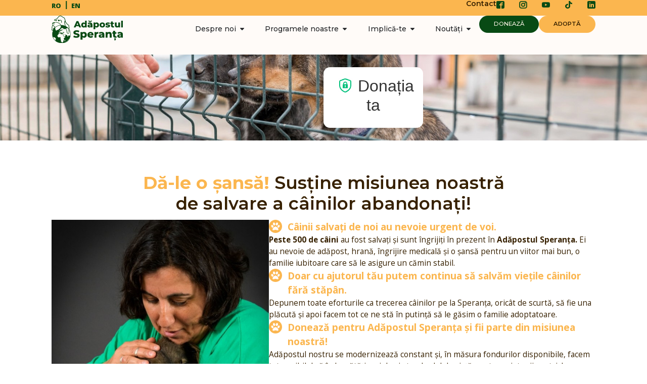

--- FILE ---
content_type: text/html; charset=UTF-8
request_url: https://adapostulsperanta.ro/doneaza/
body_size: 34531
content:
<!doctype html>
<html lang="ro-RO">
<head>
	<meta charset="UTF-8">
	<meta name="viewport" content="width=device-width, initial-scale=1">
	<link rel="profile" href="https://gmpg.org/xfn/11">
	<meta name='robots' content='index, follow, max-image-preview:large, max-snippet:-1, max-video-preview:-1' />
<meta name="dlm-version" content="5.1.6"><link rel="alternate" href="https://adapostulsperanta.ro/doneaza/" hreflang="ro" />
<link rel="alternate" href="https://sperantashelter.org/donate/" hreflang="en" />

	<!-- This site is optimized with the Yoast SEO plugin v26.5 - https://yoast.com/wordpress/plugins/seo/ -->
	<title>Donații - Adăpostul Speranța</title>
	<meta name="description" content="Susține misiunea noastră de salvare a câinilor abandonați! Dă-le o șansă prin donații către Adăpostul Speranța! SMS la 8845 &quot;SPER&quot; 2 €/lună." />
	<link rel="canonical" href="https://adapostulsperanta.ro/doneaza/" />
	<meta property="og:locale" content="ro_RO" />
	<meta property="og:locale:alternate" content="en_GB" />
	<meta property="og:type" content="article" />
	<meta property="og:title" content="Donații - Adăpostul Speranța" />
	<meta property="og:description" content="Susține misiunea noastră de salvare a câinilor abandonați! Dă-le o șansă prin donații către Adăpostul Speranța! SMS la 8845 &quot;SPER&quot; 2 €/lună." />
	<meta property="og:url" content="https://adapostulsperanta.ro/doneaza/" />
	<meta property="og:site_name" content="Adăpostul Speranța" />
	<meta property="article:modified_time" content="2026-01-08T09:37:34+00:00" />
	<meta property="og:image" content="https://adapostulsperanta.ro/wp-content/uploads/2024/04/hero-banner-pagina-donatii.jpg" />
	<meta property="og:image:width" content="1920" />
	<meta property="og:image:height" content="808" />
	<meta property="og:image:type" content="image/jpeg" />
	<meta name="twitter:card" content="summary_large_image" />
	<meta name="twitter:label1" content="Timp estimat pentru citire" />
	<meta name="twitter:data1" content="9 minute" />
	<script type="application/ld+json" class="yoast-schema-graph">{"@context":"https://schema.org","@graph":[{"@type":"WebPage","@id":"https://adapostulsperanta.ro/doneaza/","url":"https://adapostulsperanta.ro/doneaza/","name":"Donații - Adăpostul Speranța","isPartOf":{"@id":"https://adapostulsperanta.ro/#website"},"primaryImageOfPage":{"@id":"https://adapostulsperanta.ro/doneaza/#primaryimage"},"image":{"@id":"https://adapostulsperanta.ro/doneaza/#primaryimage"},"thumbnailUrl":"https://adapostulsperanta.ro/wp-content/uploads/2024/04/hero-banner-pagina-donatii.jpg","datePublished":"2024-04-18T06:32:28+00:00","dateModified":"2026-01-08T09:37:34+00:00","description":"Susține misiunea noastră de salvare a câinilor abandonați! Dă-le o șansă prin donații către Adăpostul Speranța! SMS la 8845 \"SPER\" 2 €/lună.","breadcrumb":{"@id":"https://adapostulsperanta.ro/doneaza/#breadcrumb"},"inLanguage":"ro-RO","potentialAction":[{"@type":"ReadAction","target":["https://adapostulsperanta.ro/doneaza/"]}]},{"@type":"ImageObject","inLanguage":"ro-RO","@id":"https://adapostulsperanta.ro/doneaza/#primaryimage","url":"https://adapostulsperanta.ro/wp-content/uploads/2024/04/hero-banner-pagina-donatii.jpg","contentUrl":"https://adapostulsperanta.ro/wp-content/uploads/2024/04/hero-banner-pagina-donatii.jpg","width":1920,"height":808,"caption":"hero banner pagina donatii"},{"@type":"BreadcrumbList","@id":"https://adapostulsperanta.ro/doneaza/#breadcrumb","itemListElement":[{"@type":"ListItem","position":1,"name":"Home","item":"https://adapostulsperanta.ro/"},{"@type":"ListItem","position":2,"name":"Donații"}]},{"@type":"WebSite","@id":"https://adapostulsperanta.ro/#website","url":"https://adapostulsperanta.ro/","name":"Adăpostul Speranța","description":"Casa lor până ajung Acasă","publisher":{"@id":"https://adapostulsperanta.ro/#organization"},"potentialAction":[{"@type":"SearchAction","target":{"@type":"EntryPoint","urlTemplate":"https://adapostulsperanta.ro/?s={search_term_string}"},"query-input":{"@type":"PropertyValueSpecification","valueRequired":true,"valueName":"search_term_string"}}],"inLanguage":"ro-RO"},{"@type":"Organization","@id":"https://adapostulsperanta.ro/#organization","name":"Adăpostul Speranța","url":"https://adapostulsperanta.ro/","logo":{"@type":"ImageObject","inLanguage":"ro-RO","@id":"https://adapostulsperanta.ro/#/schema/logo/image/","url":"https://adapostulsperanta.ro/wp-content/uploads/2024/05/AS-new-logo.svg","contentUrl":"https://adapostulsperanta.ro/wp-content/uploads/2024/05/AS-new-logo.svg","width":832,"height":322,"caption":"Adăpostul Speranța"},"image":{"@id":"https://adapostulsperanta.ro/#/schema/logo/image/"}}]}</script>
	<!-- / Yoast SEO plugin. -->


<script type='application/javascript'  id='pys-version-script'>console.log('PixelYourSite Free version 11.1.4.1');</script>
<link rel="alternate" type="application/rss+xml" title="Adăpostul Speranța &raquo; Flux" href="https://adapostulsperanta.ro/feed/" />
<link rel="alternate" type="application/rss+xml" title="Adăpostul Speranța &raquo; Flux comentarii" href="https://adapostulsperanta.ro/comments/feed/" />
<link rel="alternate" title="oEmbed (JSON)" type="application/json+oembed" href="https://adapostulsperanta.ro/wp-json/oembed/1.0/embed?url=https%3A%2F%2Fadapostulsperanta.ro%2Fdoneaza%2F&#038;lang=ro" />
<link rel="alternate" title="oEmbed (XML)" type="text/xml+oembed" href="https://adapostulsperanta.ro/wp-json/oembed/1.0/embed?url=https%3A%2F%2Fadapostulsperanta.ro%2Fdoneaza%2F&#038;format=xml&#038;lang=ro" />
<style id='wp-img-auto-sizes-contain-inline-css'>
img:is([sizes=auto i],[sizes^="auto," i]){contain-intrinsic-size:3000px 1500px}
/*# sourceURL=wp-img-auto-sizes-contain-inline-css */
</style>
<style id='wp-emoji-styles-inline-css'>

	img.wp-smiley, img.emoji {
		display: inline !important;
		border: none !important;
		box-shadow: none !important;
		height: 1em !important;
		width: 1em !important;
		margin: 0 0.07em !important;
		vertical-align: -0.1em !important;
		background: none !important;
		padding: 0 !important;
	}
/*# sourceURL=wp-emoji-styles-inline-css */
</style>
<link rel='stylesheet' id='wp-block-library-css' href='https://adapostulsperanta.ro/wp-includes/css/dist/block-library/style.css?ver=6.9' media='all' />
<style id='global-styles-inline-css'>
:root{--wp--preset--aspect-ratio--square: 1;--wp--preset--aspect-ratio--4-3: 4/3;--wp--preset--aspect-ratio--3-4: 3/4;--wp--preset--aspect-ratio--3-2: 3/2;--wp--preset--aspect-ratio--2-3: 2/3;--wp--preset--aspect-ratio--16-9: 16/9;--wp--preset--aspect-ratio--9-16: 9/16;--wp--preset--color--black: #000000;--wp--preset--color--cyan-bluish-gray: #abb8c3;--wp--preset--color--white: #ffffff;--wp--preset--color--pale-pink: #f78da7;--wp--preset--color--vivid-red: #cf2e2e;--wp--preset--color--luminous-vivid-orange: #ff6900;--wp--preset--color--luminous-vivid-amber: #fcb900;--wp--preset--color--light-green-cyan: #7bdcb5;--wp--preset--color--vivid-green-cyan: #00d084;--wp--preset--color--pale-cyan-blue: #8ed1fc;--wp--preset--color--vivid-cyan-blue: #0693e3;--wp--preset--color--vivid-purple: #9b51e0;--wp--preset--gradient--vivid-cyan-blue-to-vivid-purple: linear-gradient(135deg,rgb(6,147,227) 0%,rgb(155,81,224) 100%);--wp--preset--gradient--light-green-cyan-to-vivid-green-cyan: linear-gradient(135deg,rgb(122,220,180) 0%,rgb(0,208,130) 100%);--wp--preset--gradient--luminous-vivid-amber-to-luminous-vivid-orange: linear-gradient(135deg,rgb(252,185,0) 0%,rgb(255,105,0) 100%);--wp--preset--gradient--luminous-vivid-orange-to-vivid-red: linear-gradient(135deg,rgb(255,105,0) 0%,rgb(207,46,46) 100%);--wp--preset--gradient--very-light-gray-to-cyan-bluish-gray: linear-gradient(135deg,rgb(238,238,238) 0%,rgb(169,184,195) 100%);--wp--preset--gradient--cool-to-warm-spectrum: linear-gradient(135deg,rgb(74,234,220) 0%,rgb(151,120,209) 20%,rgb(207,42,186) 40%,rgb(238,44,130) 60%,rgb(251,105,98) 80%,rgb(254,248,76) 100%);--wp--preset--gradient--blush-light-purple: linear-gradient(135deg,rgb(255,206,236) 0%,rgb(152,150,240) 100%);--wp--preset--gradient--blush-bordeaux: linear-gradient(135deg,rgb(254,205,165) 0%,rgb(254,45,45) 50%,rgb(107,0,62) 100%);--wp--preset--gradient--luminous-dusk: linear-gradient(135deg,rgb(255,203,112) 0%,rgb(199,81,192) 50%,rgb(65,88,208) 100%);--wp--preset--gradient--pale-ocean: linear-gradient(135deg,rgb(255,245,203) 0%,rgb(182,227,212) 50%,rgb(51,167,181) 100%);--wp--preset--gradient--electric-grass: linear-gradient(135deg,rgb(202,248,128) 0%,rgb(113,206,126) 100%);--wp--preset--gradient--midnight: linear-gradient(135deg,rgb(2,3,129) 0%,rgb(40,116,252) 100%);--wp--preset--font-size--small: 13px;--wp--preset--font-size--medium: 20px;--wp--preset--font-size--large: 36px;--wp--preset--font-size--x-large: 42px;--wp--preset--spacing--20: 0.44rem;--wp--preset--spacing--30: 0.67rem;--wp--preset--spacing--40: 1rem;--wp--preset--spacing--50: 1.5rem;--wp--preset--spacing--60: 2.25rem;--wp--preset--spacing--70: 3.38rem;--wp--preset--spacing--80: 5.06rem;--wp--preset--shadow--natural: 6px 6px 9px rgba(0, 0, 0, 0.2);--wp--preset--shadow--deep: 12px 12px 50px rgba(0, 0, 0, 0.4);--wp--preset--shadow--sharp: 6px 6px 0px rgba(0, 0, 0, 0.2);--wp--preset--shadow--outlined: 6px 6px 0px -3px rgb(255, 255, 255), 6px 6px rgb(0, 0, 0);--wp--preset--shadow--crisp: 6px 6px 0px rgb(0, 0, 0);}:root { --wp--style--global--content-size: 800px;--wp--style--global--wide-size: 1200px; }:where(body) { margin: 0; }.wp-site-blocks > .alignleft { float: left; margin-right: 2em; }.wp-site-blocks > .alignright { float: right; margin-left: 2em; }.wp-site-blocks > .aligncenter { justify-content: center; margin-left: auto; margin-right: auto; }:where(.wp-site-blocks) > * { margin-block-start: 24px; margin-block-end: 0; }:where(.wp-site-blocks) > :first-child { margin-block-start: 0; }:where(.wp-site-blocks) > :last-child { margin-block-end: 0; }:root { --wp--style--block-gap: 24px; }:root :where(.is-layout-flow) > :first-child{margin-block-start: 0;}:root :where(.is-layout-flow) > :last-child{margin-block-end: 0;}:root :where(.is-layout-flow) > *{margin-block-start: 24px;margin-block-end: 0;}:root :where(.is-layout-constrained) > :first-child{margin-block-start: 0;}:root :where(.is-layout-constrained) > :last-child{margin-block-end: 0;}:root :where(.is-layout-constrained) > *{margin-block-start: 24px;margin-block-end: 0;}:root :where(.is-layout-flex){gap: 24px;}:root :where(.is-layout-grid){gap: 24px;}.is-layout-flow > .alignleft{float: left;margin-inline-start: 0;margin-inline-end: 2em;}.is-layout-flow > .alignright{float: right;margin-inline-start: 2em;margin-inline-end: 0;}.is-layout-flow > .aligncenter{margin-left: auto !important;margin-right: auto !important;}.is-layout-constrained > .alignleft{float: left;margin-inline-start: 0;margin-inline-end: 2em;}.is-layout-constrained > .alignright{float: right;margin-inline-start: 2em;margin-inline-end: 0;}.is-layout-constrained > .aligncenter{margin-left: auto !important;margin-right: auto !important;}.is-layout-constrained > :where(:not(.alignleft):not(.alignright):not(.alignfull)){max-width: var(--wp--style--global--content-size);margin-left: auto !important;margin-right: auto !important;}.is-layout-constrained > .alignwide{max-width: var(--wp--style--global--wide-size);}body .is-layout-flex{display: flex;}.is-layout-flex{flex-wrap: wrap;align-items: center;}.is-layout-flex > :is(*, div){margin: 0;}body .is-layout-grid{display: grid;}.is-layout-grid > :is(*, div){margin: 0;}body{padding-top: 0px;padding-right: 0px;padding-bottom: 0px;padding-left: 0px;}a:where(:not(.wp-element-button)){text-decoration: underline;}:root :where(.wp-element-button, .wp-block-button__link){background-color: #32373c;border-width: 0;color: #fff;font-family: inherit;font-size: inherit;font-style: inherit;font-weight: inherit;letter-spacing: inherit;line-height: inherit;padding-top: calc(0.667em + 2px);padding-right: calc(1.333em + 2px);padding-bottom: calc(0.667em + 2px);padding-left: calc(1.333em + 2px);text-decoration: none;text-transform: inherit;}.has-black-color{color: var(--wp--preset--color--black) !important;}.has-cyan-bluish-gray-color{color: var(--wp--preset--color--cyan-bluish-gray) !important;}.has-white-color{color: var(--wp--preset--color--white) !important;}.has-pale-pink-color{color: var(--wp--preset--color--pale-pink) !important;}.has-vivid-red-color{color: var(--wp--preset--color--vivid-red) !important;}.has-luminous-vivid-orange-color{color: var(--wp--preset--color--luminous-vivid-orange) !important;}.has-luminous-vivid-amber-color{color: var(--wp--preset--color--luminous-vivid-amber) !important;}.has-light-green-cyan-color{color: var(--wp--preset--color--light-green-cyan) !important;}.has-vivid-green-cyan-color{color: var(--wp--preset--color--vivid-green-cyan) !important;}.has-pale-cyan-blue-color{color: var(--wp--preset--color--pale-cyan-blue) !important;}.has-vivid-cyan-blue-color{color: var(--wp--preset--color--vivid-cyan-blue) !important;}.has-vivid-purple-color{color: var(--wp--preset--color--vivid-purple) !important;}.has-black-background-color{background-color: var(--wp--preset--color--black) !important;}.has-cyan-bluish-gray-background-color{background-color: var(--wp--preset--color--cyan-bluish-gray) !important;}.has-white-background-color{background-color: var(--wp--preset--color--white) !important;}.has-pale-pink-background-color{background-color: var(--wp--preset--color--pale-pink) !important;}.has-vivid-red-background-color{background-color: var(--wp--preset--color--vivid-red) !important;}.has-luminous-vivid-orange-background-color{background-color: var(--wp--preset--color--luminous-vivid-orange) !important;}.has-luminous-vivid-amber-background-color{background-color: var(--wp--preset--color--luminous-vivid-amber) !important;}.has-light-green-cyan-background-color{background-color: var(--wp--preset--color--light-green-cyan) !important;}.has-vivid-green-cyan-background-color{background-color: var(--wp--preset--color--vivid-green-cyan) !important;}.has-pale-cyan-blue-background-color{background-color: var(--wp--preset--color--pale-cyan-blue) !important;}.has-vivid-cyan-blue-background-color{background-color: var(--wp--preset--color--vivid-cyan-blue) !important;}.has-vivid-purple-background-color{background-color: var(--wp--preset--color--vivid-purple) !important;}.has-black-border-color{border-color: var(--wp--preset--color--black) !important;}.has-cyan-bluish-gray-border-color{border-color: var(--wp--preset--color--cyan-bluish-gray) !important;}.has-white-border-color{border-color: var(--wp--preset--color--white) !important;}.has-pale-pink-border-color{border-color: var(--wp--preset--color--pale-pink) !important;}.has-vivid-red-border-color{border-color: var(--wp--preset--color--vivid-red) !important;}.has-luminous-vivid-orange-border-color{border-color: var(--wp--preset--color--luminous-vivid-orange) !important;}.has-luminous-vivid-amber-border-color{border-color: var(--wp--preset--color--luminous-vivid-amber) !important;}.has-light-green-cyan-border-color{border-color: var(--wp--preset--color--light-green-cyan) !important;}.has-vivid-green-cyan-border-color{border-color: var(--wp--preset--color--vivid-green-cyan) !important;}.has-pale-cyan-blue-border-color{border-color: var(--wp--preset--color--pale-cyan-blue) !important;}.has-vivid-cyan-blue-border-color{border-color: var(--wp--preset--color--vivid-cyan-blue) !important;}.has-vivid-purple-border-color{border-color: var(--wp--preset--color--vivid-purple) !important;}.has-vivid-cyan-blue-to-vivid-purple-gradient-background{background: var(--wp--preset--gradient--vivid-cyan-blue-to-vivid-purple) !important;}.has-light-green-cyan-to-vivid-green-cyan-gradient-background{background: var(--wp--preset--gradient--light-green-cyan-to-vivid-green-cyan) !important;}.has-luminous-vivid-amber-to-luminous-vivid-orange-gradient-background{background: var(--wp--preset--gradient--luminous-vivid-amber-to-luminous-vivid-orange) !important;}.has-luminous-vivid-orange-to-vivid-red-gradient-background{background: var(--wp--preset--gradient--luminous-vivid-orange-to-vivid-red) !important;}.has-very-light-gray-to-cyan-bluish-gray-gradient-background{background: var(--wp--preset--gradient--very-light-gray-to-cyan-bluish-gray) !important;}.has-cool-to-warm-spectrum-gradient-background{background: var(--wp--preset--gradient--cool-to-warm-spectrum) !important;}.has-blush-light-purple-gradient-background{background: var(--wp--preset--gradient--blush-light-purple) !important;}.has-blush-bordeaux-gradient-background{background: var(--wp--preset--gradient--blush-bordeaux) !important;}.has-luminous-dusk-gradient-background{background: var(--wp--preset--gradient--luminous-dusk) !important;}.has-pale-ocean-gradient-background{background: var(--wp--preset--gradient--pale-ocean) !important;}.has-electric-grass-gradient-background{background: var(--wp--preset--gradient--electric-grass) !important;}.has-midnight-gradient-background{background: var(--wp--preset--gradient--midnight) !important;}.has-small-font-size{font-size: var(--wp--preset--font-size--small) !important;}.has-medium-font-size{font-size: var(--wp--preset--font-size--medium) !important;}.has-large-font-size{font-size: var(--wp--preset--font-size--large) !important;}.has-x-large-font-size{font-size: var(--wp--preset--font-size--x-large) !important;}
:root :where(.wp-block-pullquote){font-size: 1.5em;line-height: 1.6;}
/*# sourceURL=global-styles-inline-css */
</style>
<link rel='stylesheet' id='hello-elementor-css' href='https://adapostulsperanta.ro/wp-content/themes/hello-elementor/assets/css/reset.css?ver=3.4.5' media='all' />
<link rel='stylesheet' id='hello-elementor-theme-style-css' href='https://adapostulsperanta.ro/wp-content/themes/hello-elementor/assets/css/theme.css?ver=3.4.5' media='all' />
<link rel='stylesheet' id='hello-elementor-header-footer-css' href='https://adapostulsperanta.ro/wp-content/themes/hello-elementor/assets/css/header-footer.css?ver=3.4.5' media='all' />
<link rel='stylesheet' id='elementor-frontend-css' href='https://adapostulsperanta.ro/wp-content/plugins/elementor/assets/css/frontend.css?ver=3.33.3' media='all' />
<link rel='stylesheet' id='elementor-post-8-css' href='https://adapostulsperanta.ro/wp-content/uploads/elementor/css/post-8.css?ver=1767120530' media='all' />
<link rel='stylesheet' id='widget-heading-css' href='https://adapostulsperanta.ro/wp-content/plugins/elementor/assets/css/widget-heading.min.css?ver=3.33.3' media='all' />
<link rel='stylesheet' id='widget-social-icons-css' href='https://adapostulsperanta.ro/wp-content/plugins/elementor/assets/css/widget-social-icons.min.css?ver=3.33.3' media='all' />
<link rel='stylesheet' id='e-apple-webkit-css' href='https://adapostulsperanta.ro/wp-content/plugins/elementor/assets/css/conditionals/apple-webkit.min.css?ver=3.33.3' media='all' />
<link rel='stylesheet' id='widget-image-css' href='https://adapostulsperanta.ro/wp-content/plugins/elementor/assets/css/widget-image.min.css?ver=3.33.3' media='all' />
<link rel='stylesheet' id='widget-nav-menu-css' href='https://adapostulsperanta.ro/wp-content/plugins/elementor-pro/assets/css/widget-nav-menu.min.css?ver=3.33.2' media='all' />
<link rel='stylesheet' id='e-animation-fadeIn-css' href='https://adapostulsperanta.ro/wp-content/plugins/elementor/assets/lib/animations/styles/fadeIn.css?ver=3.33.3' media='all' />
<link rel='stylesheet' id='widget-mega-menu-css' href='https://adapostulsperanta.ro/wp-content/plugins/elementor-pro/assets/css/widget-mega-menu.min.css?ver=3.33.2' media='all' />
<link rel='stylesheet' id='e-sticky-css' href='https://adapostulsperanta.ro/wp-content/plugins/elementor-pro/assets/css/modules/sticky.css?ver=3.33.2' media='all' />
<link rel='stylesheet' id='widget-icon-list-css' href='https://adapostulsperanta.ro/wp-content/plugins/elementor/assets/css/widget-icon-list.min.css?ver=3.33.3' media='all' />
<link rel='stylesheet' id='cpel-language-switcher-css' href='https://adapostulsperanta.ro/wp-content/plugins/connect-polylang-elementor/assets/css/language-switcher.css?ver=2.5.3' media='all' />
<link rel='stylesheet' id='widget-divider-css' href='https://adapostulsperanta.ro/wp-content/plugins/elementor/assets/css/widget-divider.min.css?ver=3.33.3' media='all' />
<link rel='stylesheet' id='widget-image-box-css' href='https://adapostulsperanta.ro/wp-content/plugins/elementor/assets/css/widget-image-box.min.css?ver=3.33.3' media='all' />
<link rel='stylesheet' id='widget-video-css' href='https://adapostulsperanta.ro/wp-content/plugins/elementor/assets/css/widget-video.min.css?ver=3.33.3' media='all' />
<link rel='stylesheet' id='elementor-post-7000-css' href='https://adapostulsperanta.ro/wp-content/uploads/elementor/css/post-7000.css?ver=1767865058' media='all' />
<link rel='stylesheet' id='elementor-post-23-css' href='https://adapostulsperanta.ro/wp-content/uploads/elementor/css/post-23.css?ver=1767120551' media='all' />
<link rel='stylesheet' id='elementor-post-34-css' href='https://adapostulsperanta.ro/wp-content/uploads/elementor/css/post-34.css?ver=1767120551' media='all' />
<link rel='stylesheet' id='hello-elementor-child-style-css' href='https://adapostulsperanta.ro/wp-content/themes/hello-theme-child-master/style.css?ver=2.0.0' media='all' />
<link rel='stylesheet' id='eael-general-css' href='https://adapostulsperanta.ro/wp-content/plugins/essential-addons-for-elementor-lite/assets/front-end/css/view/general.min.css?ver=6.5.3' media='all' />
<link rel='stylesheet' id='elementor-gf-montserrat-css' href='https://fonts.googleapis.com/css?family=Montserrat:100,100italic,200,200italic,300,300italic,400,400italic,500,500italic,600,600italic,700,700italic,800,800italic,900,900italic&#038;display=swap&#038;subset=latin-ext' media='all' />
<link rel='stylesheet' id='elementor-gf-opensans-css' href='https://fonts.googleapis.com/css?family=Open+Sans:100,100italic,200,200italic,300,300italic,400,400italic,500,500italic,600,600italic,700,700italic,800,800italic,900,900italic&#038;display=swap&#038;subset=latin-ext' media='all' />
<script id="jquery-core-js-extra">
var pysFacebookRest = {"restApiUrl":"https://adapostulsperanta.ro/wp-json/pys-facebook/v1/event","debug":""};
//# sourceURL=jquery-core-js-extra
</script>
<script src="https://adapostulsperanta.ro/wp-includes/js/jquery/jquery.js?ver=3.7.1" id="jquery-core-js"></script>
<script src="https://adapostulsperanta.ro/wp-includes/js/jquery/jquery-migrate.js?ver=3.4.1" id="jquery-migrate-js"></script>
<script src="https://adapostulsperanta.ro/wp-content/plugins/pixelyoursite/dist/scripts/jquery.bind-first-0.2.3.min.js?ver=0.2.3" id="jquery-bind-first-js"></script>
<script src="https://adapostulsperanta.ro/wp-content/plugins/pixelyoursite/dist/scripts/js.cookie-2.1.3.min.js?ver=2.1.3" id="js-cookie-pys-js"></script>
<script src="https://adapostulsperanta.ro/wp-content/plugins/pixelyoursite/dist/scripts/tld.min.js?ver=2.3.1" id="js-tld-js"></script>
<script id="pys-js-extra">
var pysOptions = {"staticEvents":{"facebook":{"init_event":[{"delay":0,"type":"static","ajaxFire":false,"name":"PageView","pixelIds":["639467721657279"],"eventID":"e1446b1e-7f13-4f52-971c-43aa2a993ed7","params":{"page_title":"Dona\u021bii","post_type":"page","post_id":7000,"plugin":"PixelYourSite","user_role":"guest","event_url":"adapostulsperanta.ro/doneaza/"},"e_id":"init_event","ids":[],"hasTimeWindow":false,"timeWindow":0,"woo_order":"","edd_order":""}]}},"dynamicEvents":[],"triggerEvents":[],"triggerEventTypes":[],"facebook":{"pixelIds":["639467721657279"],"advancedMatching":{"external_id":"ecaaabeceefbaaecdeecddaefcd"},"advancedMatchingEnabled":true,"removeMetadata":false,"wooVariableAsSimple":false,"serverApiEnabled":true,"wooCRSendFromServer":false,"send_external_id":null,"enabled_medical":false,"do_not_track_medical_param":["event_url","post_title","page_title","landing_page","content_name","categories","category_name","tags"],"meta_ldu":false},"debug":"","siteUrl":"https://adapostulsperanta.ro","ajaxUrl":"https://adapostulsperanta.ro/wp-admin/admin-ajax.php","ajax_event":"c2dd635d53","enable_remove_download_url_param":"1","cookie_duration":"7","last_visit_duration":"60","enable_success_send_form":"","ajaxForServerEvent":"1","ajaxForServerStaticEvent":"1","useSendBeacon":"1","send_external_id":"1","external_id_expire":"180","track_cookie_for_subdomains":"1","google_consent_mode":"1","gdpr":{"ajax_enabled":true,"all_disabled_by_api":false,"facebook_disabled_by_api":false,"analytics_disabled_by_api":false,"google_ads_disabled_by_api":false,"pinterest_disabled_by_api":false,"bing_disabled_by_api":false,"reddit_disabled_by_api":false,"externalID_disabled_by_api":false,"facebook_prior_consent_enabled":true,"analytics_prior_consent_enabled":true,"google_ads_prior_consent_enabled":null,"pinterest_prior_consent_enabled":true,"bing_prior_consent_enabled":true,"cookiebot_integration_enabled":false,"cookiebot_facebook_consent_category":"marketing","cookiebot_analytics_consent_category":"statistics","cookiebot_tiktok_consent_category":"marketing","cookiebot_google_ads_consent_category":"marketing","cookiebot_pinterest_consent_category":"marketing","cookiebot_bing_consent_category":"marketing","consent_magic_integration_enabled":false,"real_cookie_banner_integration_enabled":false,"cookie_notice_integration_enabled":false,"cookie_law_info_integration_enabled":false,"analytics_storage":{"enabled":true,"value":"granted","filter":false},"ad_storage":{"enabled":true,"value":"granted","filter":false},"ad_user_data":{"enabled":true,"value":"granted","filter":false},"ad_personalization":{"enabled":true,"value":"granted","filter":false}},"cookie":{"disabled_all_cookie":false,"disabled_start_session_cookie":false,"disabled_advanced_form_data_cookie":false,"disabled_landing_page_cookie":false,"disabled_first_visit_cookie":false,"disabled_trafficsource_cookie":false,"disabled_utmTerms_cookie":false,"disabled_utmId_cookie":false},"tracking_analytics":{"TrafficSource":"direct","TrafficLanding":"undefined","TrafficUtms":[],"TrafficUtmsId":[]},"GATags":{"ga_datalayer_type":"default","ga_datalayer_name":"dataLayerPYS"},"woo":{"enabled":false},"edd":{"enabled":false},"cache_bypass":"1768633705"};
//# sourceURL=pys-js-extra
</script>
<script src="https://adapostulsperanta.ro/wp-content/plugins/pixelyoursite/dist/scripts/public.js?ver=11.1.4.1" id="pys-js"></script>
<link rel="https://api.w.org/" href="https://adapostulsperanta.ro/wp-json/" /><link rel="alternate" title="JSON" type="application/json" href="https://adapostulsperanta.ro/wp-json/wp/v2/pages/7000" /><link rel="EditURI" type="application/rsd+xml" title="RSD" href="https://adapostulsperanta.ro/xmlrpc.php?rsd" />
<meta name="generator" content="WordPress 6.9" />
<link rel='shortlink' href='https://adapostulsperanta.ro/?p=7000' />
<!-- Fundraise Up: the new standard for online giving -->
<script>(function(w,d,s,n,a){if(!w[n]){var l='call,catch,on,once,set,then,track'
.split(','),i,o=function(n){return'function'==typeof n?o.l.push([arguments])&&o
:function(){return o.l.push([n,arguments])&&o}},t=d.getElementsByTagName(s)[0],
j=d.createElement(s);j.async=!0;j.src='https://cdn.fundraiseup.com/widget/'+a;
t.parentNode.insertBefore(j,t);o.s=Date.now();o.v=4;o.h=w.location.href;o.l=[];
for(i=0;i<7;i++)o[l[i]]=o(l[i]);w[n]=o}
})(window,document,'script','FundraiseUp','AMFJYXJE');</script>
<!-- End Fundraise Up -->
<script>
!function (w, d, t) {
  w.TiktokAnalyticsObject=t;var ttq=w[t]=w[t]||[];ttq.methods=["page","track","identify","instances","debug","on","off","once","ready","alias","group","enableCookie","disableCookie"],ttq.setAndDefer=function(t,e){t[e]=function(){t.push([e].concat(Array.prototype.slice.call(arguments,0)))}};for(var i=0;i<ttq.methods.length;i++)ttq.setAndDefer(ttq,ttq.methods[i]);ttq.instance=function(t){for(var e=ttq._i[t]||[],n=0;n<ttq.methods.length;n++)ttq.setAndDefer(e,ttq.methods[n]);return e},ttq.load=function(e,n){var i="https://analytics.tiktok.com/i18n/pixel/events.js";ttq._i=ttq._i||{},ttq._i[e]=[],ttq._i[e]._u=i,ttq._t=ttq._t||{},ttq._t[e]=+new Date,ttq._o=ttq._o||{},ttq._o[e]=n||{};var o=document.createElement("script");o.type="text/javascript",o.async=!0,o.src=i+"?sdkid="+e+"&lib="+t;var a=document.getElementsByTagName("script")[0];a.parentNode.insertBefore(o,a)};

  ttq.load('CK6O723C77U247L5JEE0');
  ttq.page();
}(window, document, 'ttq');
</script>
<!-- Google Tag Manager -->
<script>(function(w,d,s,l,i){w[l]=w[l]||[];w[l].push({'gtm.start':
new Date().getTime(),event:'gtm.js'});var f=d.getElementsByTagName(s)[0],
j=d.createElement(s),dl=l!='dataLayer'?'&l='+l:'';j.async=true;j.src=
'https://www.googletagmanager.com/gtm.js?id='+i+dl;f.parentNode.insertBefore(j,f);
})(window,document,'script','dataLayer','GTM-T3KFTZGP');</script>
<!-- End Google Tag Manager -->
			<style>
				.e-con.e-parent:nth-of-type(n+4):not(.e-lazyloaded):not(.e-no-lazyload),
				.e-con.e-parent:nth-of-type(n+4):not(.e-lazyloaded):not(.e-no-lazyload) * {
					background-image: none !important;
				}
				@media screen and (max-height: 1024px) {
					.e-con.e-parent:nth-of-type(n+3):not(.e-lazyloaded):not(.e-no-lazyload),
					.e-con.e-parent:nth-of-type(n+3):not(.e-lazyloaded):not(.e-no-lazyload) * {
						background-image: none !important;
					}
				}
				@media screen and (max-height: 640px) {
					.e-con.e-parent:nth-of-type(n+2):not(.e-lazyloaded):not(.e-no-lazyload),
					.e-con.e-parent:nth-of-type(n+2):not(.e-lazyloaded):not(.e-no-lazyload) * {
						background-image: none !important;
					}
				}
			</style>
			<link rel="icon" href="https://adapostulsperanta.ro/wp-content/uploads/2024/06/cropped-AS-favicon-32x32.jpg" sizes="32x32" />
<link rel="icon" href="https://adapostulsperanta.ro/wp-content/uploads/2024/06/cropped-AS-favicon-192x192.jpg" sizes="192x192" />
<link rel="apple-touch-icon" href="https://adapostulsperanta.ro/wp-content/uploads/2024/06/cropped-AS-favicon-180x180.jpg" />
<meta name="msapplication-TileImage" content="https://adapostulsperanta.ro/wp-content/uploads/2024/06/cropped-AS-favicon-270x270.jpg" />
		<style id="wp-custom-css">
			.title-accent{
	color:#FBB64F;
	font-weight:700;
}
p:last-child{
	margin-bottom:0;
}
a{
	color:inherit;
}
a:hover{
	color:#084A14;
}
@media only screen and (max-width: 767px) {
.eael-lightbox-popup-window {
        max-width: 700px !important;
    }
}		</style>
		</head>
<body data-rsssl=1 class="wp-singular page-template-default page page-id-7000 wp-custom-logo wp-embed-responsive wp-theme-hello-elementor wp-child-theme-hello-theme-child-master hello-elementor-default elementor-default elementor-template-full-width elementor-kit-8 elementor-page elementor-page-7000">

<!-- Google Tag Manager (noscript) -->
<noscript><iframe src="https://www.googletagmanager.com/ns.html?id=GTM-T3KFTZGP"
height="0" width="0" style="display:none;visibility:hidden"></iframe></noscript>
<!-- End Google Tag Manager (noscript) -->

<a class="skip-link screen-reader-text" href="#content">Sari la conținut</a>

		<header data-elementor-type="header" data-elementor-id="23" class="elementor elementor-23 elementor-location-header" data-elementor-post-type="elementor_library">
			<div class="elementor-element elementor-element-af5a52f e-con-full e-flex e-con e-parent" data-id="af5a52f" data-element_type="container" data-settings="{&quot;sticky&quot;:&quot;top&quot;,&quot;background_background&quot;:&quot;classic&quot;,&quot;sticky_on&quot;:[&quot;desktop&quot;,&quot;tablet&quot;,&quot;mobile&quot;],&quot;sticky_offset&quot;:0,&quot;sticky_effects_offset&quot;:0,&quot;sticky_anchor_link_offset&quot;:0}">
		<div class="elementor-element elementor-element-e8cc61c e-con-full e-flex e-con e-child" data-id="e8cc61c" data-element_type="container" data-settings="{&quot;background_background&quot;:&quot;classic&quot;}">
				<div class="elementor-element elementor-element-d1ffd52 cpel-switcher--align-center cpel-switcher--layout-horizontal elementor-widget elementor-widget-polylang-language-switcher" data-id="d1ffd52" data-element_type="widget" data-widget_type="polylang-language-switcher.default">
				<div class="elementor-widget-container">
					<nav class="cpel-switcher__nav"><ul class="cpel-switcher__list"><li class="cpel-switcher__lang cpel-switcher__lang--active"><a lang="ro-RO" hreflang="ro-RO" href="https://adapostulsperanta.ro/doneaza/"><span class="cpel-switcher__code">RO</span></a></li><li class="cpel-switcher__lang"><a lang="en-GB" hreflang="en-GB" href="https://sperantashelter.org/donate/"><span class="cpel-switcher__code">EN</span></a></li></ul></nav>				</div>
				</div>
				<div class="elementor-element elementor-element-b4057b1 elementor-hidden-mobile elementor-widget elementor-widget-heading" data-id="b4057b1" data-element_type="widget" data-widget_type="heading.default">
				<div class="elementor-widget-container">
					<div class="elementor-heading-title elementor-size-default"><a href="https://adapostulsperanta.ro/contact/">Contact </a></div>				</div>
				</div>
				<div class="elementor-element elementor-element-201c1c8 e-grid-align-right elementor-widget__width-auto elementor-shape-rounded elementor-grid-0 elementor-widget elementor-widget-social-icons" data-id="201c1c8" data-element_type="widget" data-widget_type="social-icons.default">
				<div class="elementor-widget-container">
							<div class="elementor-social-icons-wrapper elementor-grid" role="list">
							<span class="elementor-grid-item" role="listitem">
					<a class="elementor-icon elementor-social-icon elementor-social-icon-Icon metro-facebook elementor-repeater-item-a245087" href="https://www.facebook.com/Adapostul-Speranta-805925496143784" target="_blank">
						<span class="elementor-screen-only">Icon Metro-facebook</span>
						<svg xmlns="http://www.w3.org/2000/svg" width="25.463" height="25.463" viewBox="0 0 25.463 25.463"><path id="Icon_metro-facebook" data-name="Icon metro-facebook" d="M23.79,1.928H6.814A4.244,4.244,0,0,0,2.571,6.172V23.146a4.244,4.244,0,0,0,4.243,4.244H15.3V16.251H12.119V13.068H15.3V10.681A3.979,3.979,0,0,1,19.281,6.7h3.979V9.885H19.281a.8.8,0,0,0-.8.8v2.387h4.376l-.8,3.183H18.485v11.14H23.79a4.244,4.244,0,0,0,4.243-4.244V6.172A4.244,4.244,0,0,0,23.79,1.928Z" transform="translate(-2.571 -1.928)" fill="#084a14"></path></svg>					</a>
				</span>
							<span class="elementor-grid-item" role="listitem">
					<a class="elementor-icon elementor-social-icon elementor-social-icon-Icon awesome-instagram elementor-repeater-item-97815b4" href="https://www.instagram.com/adapostul_speranta/" target="_blank">
						<span class="elementor-screen-only">Icon Awesome-instagram</span>
						<svg xmlns="http://www.w3.org/2000/svg" width="27.372" height="27.366" viewBox="0 0 27.372 27.366"><path id="Icon_awesome-instagram" data-name="Icon awesome-instagram" d="M13.122,8.631a6.728,6.728,0,1,0,6.728,6.728A6.718,6.718,0,0,0,13.122,8.631Zm0,11.1A4.374,4.374,0,1,1,17.5,15.359a4.382,4.382,0,0,1-4.374,4.374ZM21.695,8.356a1.569,1.569,0,1,1-1.569-1.569A1.566,1.566,0,0,1,21.695,8.356Zm4.456,1.593a7.766,7.766,0,0,0-2.12-5.5,7.817,7.817,0,0,0-5.5-2.12c-2.167-.123-8.661-.123-10.827,0a7.806,7.806,0,0,0-5.5,2.114,7.792,7.792,0,0,0-2.12,5.5c-.123,2.167-.123,8.661,0,10.827a7.766,7.766,0,0,0,2.12,5.5,7.827,7.827,0,0,0,5.5,2.12c2.167.123,8.661.123,10.827,0a7.766,7.766,0,0,0,5.5-2.12,7.817,7.817,0,0,0,2.12-5.5c.123-2.167.123-8.655,0-10.822Zm-2.8,13.146a4.429,4.429,0,0,1-2.495,2.495c-1.727.685-5.827.527-7.736.527s-6.014.152-7.736-.527a4.429,4.429,0,0,1-2.495-2.495c-.685-1.727-.527-5.827-.527-7.736s-.152-6.014.527-7.736A4.429,4.429,0,0,1,5.386,5.129c1.727-.685,5.827-.527,7.736-.527s6.014-.152,7.736.527a4.429,4.429,0,0,1,2.495,2.495c.685,1.727.527,5.827.527,7.736S24.037,21.373,23.352,23.095Z" transform="translate(0.567 -1.676)" fill="#084a14" stroke="#084a14" stroke-width="1"></path></svg>					</a>
				</span>
							<span class="elementor-grid-item" role="listitem">
					<a class="elementor-icon elementor-social-icon elementor-social-icon-Icon awesome-youtube elementor-repeater-item-09fc0a7" href="https://www.youtube.com/@adapostulsperanta7404" target="_blank">
						<span class="elementor-screen-only">Icon Awesome-youtube</span>
						<svg xmlns="http://www.w3.org/2000/svg" width="35.472" height="24.941" viewBox="0 0 35.472 24.941"><path id="Icon_awesome-youtube" data-name="Icon awesome-youtube" d="M35.78,8.4a4.457,4.457,0,0,0-3.136-3.156C29.878,4.5,18.786,4.5,18.786,4.5s-11.092,0-13.859.746A4.457,4.457,0,0,0,1.791,8.4C1.05,11.187,1.05,17,1.05,17s0,5.809.741,8.593a4.391,4.391,0,0,0,3.136,3.106c2.766.746,13.859.746,13.859.746s11.092,0,13.859-.746a4.391,4.391,0,0,0,3.136-3.106c.741-2.784.741-8.593.741-8.593s0-5.809-.741-8.593ZM15.158,22.27V11.722L24.429,17,15.158,22.27Z" transform="translate(-1.05 -4.5)" fill="#084a14"></path></svg>					</a>
				</span>
							<span class="elementor-grid-item" role="listitem">
					<a class="elementor-icon elementor-social-icon elementor-social-icon-Icon simple-tiktok (1) elementor-repeater-item-1356b05" href="https://www.tiktok.com/@sperantashelter" target="_blank">
						<span class="elementor-screen-only">Icon Simple-tiktok (1)</span>
						<svg xmlns="http://www.w3.org/2000/svg" width="22.404" height="25.788" viewBox="0 0 22.404 25.788"><path id="Icon_simple-tiktok" data-name="Icon simple-tiktok" d="M14.135.021C15.543,0,16.94.011,18.337,0a6.693,6.693,0,0,0,1.88,4.481A7.578,7.578,0,0,0,24.773,6.4v4.33A11.5,11.5,0,0,1,20.26,9.692a13.276,13.276,0,0,1-1.741-1c-.011,3.138.011,6.275-.021,9.4a8.207,8.207,0,0,1-1.451,4.234,8.005,8.005,0,0,1-6.35,3.449,7.835,7.835,0,0,1-4.384-1.107,8.1,8.1,0,0,1-3.922-6.135c-.021-.537-.032-1.075-.011-1.6a8.089,8.089,0,0,1,9.38-7.178c.021,1.59-.043,3.181-.043,4.771a3.687,3.687,0,0,0-4.706,2.278,4.263,4.263,0,0,0-.15,1.73,3.657,3.657,0,0,0,3.761,3.084,3.61,3.61,0,0,0,2.976-1.73,2.479,2.479,0,0,0,.441-1.139c.107-1.923.064-3.836.075-5.759.011-4.33-.011-8.65.021-12.969Z" transform="translate(-2.369)" fill="#084a14"></path></svg>					</a>
				</span>
							<span class="elementor-grid-item" role="listitem">
					<a class="elementor-icon elementor-social-icon elementor-social-icon-Icon metro-linkedin elementor-repeater-item-7a15ef5" href="https://www.linkedin.com/company/speran%C8%9Ba-shelter/" target="_blank">
						<span class="elementor-screen-only">Icon Metro-linkedin</span>
						<svg xmlns="http://www.w3.org/2000/svg" width="24.941" height="24.941" viewBox="0 0 24.941 24.941"><path id="Icon_metro-linkedin" data-name="Icon metro-linkedin" d="M23.323,1.928H6.76A4.2,4.2,0,0,0,2.571,6.117V22.68A4.2,4.2,0,0,0,6.76,26.869H23.323a4.2,4.2,0,0,0,4.189-4.189V6.117a4.2,4.2,0,0,0-4.189-4.189Zm-11.4,20.265H8.806V11.281h3.118V22.193ZM10.365,9.722a1.559,1.559,0,1,1,1.559-1.559A1.559,1.559,0,0,1,10.365,9.722ZM22.835,22.193H19.718V15.957a1.559,1.559,0,1,0-3.118,0v6.235H13.482V11.281H16.6v1.936c.643-.883,1.626-1.936,2.728-1.936a3.718,3.718,0,0,1,3.507,3.9v7.015Z" transform="translate(-2.571 -1.928)" fill="#084a14"></path></svg>					</a>
				</span>
					</div>
						</div>
				</div>
				</div>
		<div class="elementor-element elementor-element-aba4587 e-con-full e-flex e-con e-child" data-id="aba4587" data-element_type="container" data-settings="{&quot;sticky&quot;:&quot;top&quot;,&quot;background_background&quot;:&quot;classic&quot;,&quot;sticky_on&quot;:[&quot;desktop&quot;,&quot;tablet&quot;,&quot;mobile&quot;],&quot;sticky_offset&quot;:0,&quot;sticky_effects_offset&quot;:0,&quot;sticky_anchor_link_offset&quot;:0}">
				<div class="elementor-element elementor-element-0514ff1 elementor-widget elementor-widget-image" data-id="0514ff1" data-element_type="widget" data-widget_type="image.default">
				<div class="elementor-widget-container">
																<a href="https://adapostulsperanta.ro">
							<img fetchpriority="high" width="832" height="322" src="https://adapostulsperanta.ro/wp-content/uploads/2024/05/AS-new-logo.svg" class="attachment-full size-full wp-image-11483" alt="AS new logo" />								</a>
															</div>
				</div>
				<div class="elementor-element elementor-element-db8aeae elementor-nav-menu__align-end elementor-nav-menu--stretch elementor-widget__width-initial elementor-hidden-desktop elementor-hidden-tablet elementor-nav-menu--dropdown-tablet elementor-nav-menu__text-align-aside elementor-nav-menu--toggle elementor-nav-menu--burger elementor-widget elementor-widget-nav-menu" data-id="db8aeae" data-element_type="widget" data-settings="{&quot;full_width&quot;:&quot;stretch&quot;,&quot;layout&quot;:&quot;horizontal&quot;,&quot;submenu_icon&quot;:{&quot;value&quot;:&quot;&lt;svg aria-hidden=\&quot;true\&quot; class=\&quot;e-font-icon-svg e-fas-caret-down\&quot; viewBox=\&quot;0 0 320 512\&quot; xmlns=\&quot;http:\/\/www.w3.org\/2000\/svg\&quot;&gt;&lt;path d=\&quot;M31.3 192h257.3c17.8 0 26.7 21.5 14.1 34.1L174.1 354.8c-7.8 7.8-20.5 7.8-28.3 0L17.2 226.1C4.6 213.5 13.5 192 31.3 192z\&quot;&gt;&lt;\/path&gt;&lt;\/svg&gt;&quot;,&quot;library&quot;:&quot;fa-solid&quot;},&quot;toggle&quot;:&quot;burger&quot;}" data-widget_type="nav-menu.default">
				<div class="elementor-widget-container">
								<nav aria-label="Meniu" class="elementor-nav-menu--main elementor-nav-menu__container elementor-nav-menu--layout-horizontal e--pointer-none">
				<ul id="menu-1-db8aeae" class="elementor-nav-menu"><li class="menu-item menu-item-type-post_type menu-item-object-page menu-item-has-children menu-item-7999"><a href="https://adapostulsperanta.ro/despre-noi/" class="elementor-item">Despre noi</a>
<ul class="sub-menu elementor-nav-menu--dropdown">
	<li class="menu-item menu-item-type-post_type menu-item-object-page menu-item-8014"><a href="https://adapostulsperanta.ro/misiunea-adapostului-speranta/" class="elementor-sub-item">Misiunea</a></li>
	<li class="menu-item menu-item-type-post_type menu-item-object-page menu-item-8010"><a href="https://adapostulsperanta.ro/echipa/" class="elementor-sub-item">Echipa</a></li>
	<li class="menu-item menu-item-type-post_type menu-item-object-page menu-item-13360"><a href="https://adapostulsperanta.ro/parteneri/" class="elementor-sub-item">Parteneri</a></li>
	<li class="menu-item menu-item-type-post_type menu-item-object-page menu-item-18292"><a href="https://adapostulsperanta.ro/istoric-adapost/" class="elementor-sub-item">Istoric adăpost</a></li>
	<li class="menu-item menu-item-type-post_type menu-item-object-page menu-item-18249"><a href="https://adapostulsperanta.ro/despre-anca-tomescu/" class="elementor-sub-item">Despre Anca Tomescu</a></li>
</ul>
</li>
<li class="menu-item menu-item-type-custom menu-item-object-custom menu-item-has-children menu-item-18240"><a href="#" class="elementor-item elementor-item-anchor">Programele noastre</a>
<ul class="sub-menu elementor-nav-menu--dropdown">
	<li class="menu-item menu-item-type-custom menu-item-object-custom menu-item-has-children menu-item-18293"><a href="#" class="elementor-sub-item elementor-item-anchor">Îngrijire Animale</a>
	<ul class="sub-menu elementor-nav-menu--dropdown">
		<li class="menu-item menu-item-type-post_type menu-item-object-page menu-item-18239"><a href="https://adapostulsperanta.ro/sterilizeaza-si-salveaza/" class="elementor-sub-item">Sterilizează și salvează</a></li>
		<li class="menu-item menu-item-type-post_type menu-item-object-page menu-item-8013"><a href="https://adapostulsperanta.ro/programul-mesagerii-sperantei/" class="elementor-sub-item">Mesagerii Speranței</a></li>
	</ul>
</li>
	<li class="menu-item menu-item-type-post_type menu-item-object-page menu-item-12690"><a href="https://adapostulsperanta.ro/educatie/" class="elementor-sub-item">Educație</a></li>
</ul>
</li>
<li class="menu-item menu-item-type-custom menu-item-object-custom current-menu-ancestor current-menu-parent menu-item-has-children menu-item-18294"><a href="#" class="elementor-item elementor-item-anchor">Implică-te</a>
<ul class="sub-menu elementor-nav-menu--dropdown">
	<li class="menu-item menu-item-type-post_type menu-item-object-page current-menu-item page_item page-item-7000 current_page_item menu-item-has-children menu-item-8000"><a href="https://adapostulsperanta.ro/doneaza/" aria-current="page" class="elementor-sub-item elementor-item-active">Donații</a>
	<ul class="sub-menu elementor-nav-menu--dropdown">
		<li class="menu-item menu-item-type-post_type menu-item-object-page menu-item-8001"><a href="https://adapostulsperanta.ro/doneaza-pentru-agripina/" class="elementor-sub-item">Donează pentru Agripina</a></li>
		<li class="menu-item menu-item-type-post_type menu-item-object-page menu-item-13636"><a href="https://adapostulsperanta.ro/albano/" class="elementor-sub-item">Donează pentru Albano</a></li>
		<li class="menu-item menu-item-type-post_type menu-item-object-page menu-item-13990"><a href="https://adapostulsperanta.ro/cazul-targu-jiu/" class="elementor-sub-item">Donează pentru cazul Târgu Jiu</a></li>
		<li class="menu-item menu-item-type-post_type menu-item-object-page menu-item-8004"><a href="https://adapostulsperanta.ro/caini-pui/" class="elementor-sub-item">Donează pentru câinii pui</a></li>
		<li class="menu-item menu-item-type-post_type menu-item-object-page menu-item-8005"><a href="https://adapostulsperanta.ro/caini-seniori/" class="elementor-sub-item">Donează pentru câinii seniori</a></li>
		<li class="menu-item menu-item-type-post_type menu-item-object-page menu-item-8003"><a href="https://adapostulsperanta.ro/caini-paraplegici/" class="elementor-sub-item">Donează pentru câinii în cărucior</a></li>
		<li class="menu-item menu-item-type-post_type menu-item-object-page menu-item-8006"><a href="https://adapostulsperanta.ro/cotete/" class="elementor-sub-item">Donează pentru cotețe</a></li>
		<li class="menu-item menu-item-type-post_type menu-item-object-page menu-item-14649"><a href="https://adapostulsperanta.ro/dor/" class="elementor-sub-item">Donează pentru Dor</a></li>
		<li class="menu-item menu-item-type-post_type menu-item-object-page menu-item-19332"><a href="https://adapostulsperanta.ro/doneaza-pentru-hopa/" class="elementor-sub-item">Donează pentru Hopa</a></li>
		<li class="menu-item menu-item-type-post_type menu-item-object-page menu-item-16144"><a href="https://adapostulsperanta.ro/doneaza-pentru-iliuta/" class="elementor-sub-item">Donează pentru Iliuță</a></li>
		<li class="menu-item menu-item-type-post_type menu-item-object-page menu-item-8008"><a href="https://adapostulsperanta.ro/mesagerii-sperantei/" class="elementor-sub-item">Donează pentru Mesagerii Speranței</a></li>
		<li class="menu-item menu-item-type-post_type menu-item-object-page menu-item-19333"><a href="https://adapostulsperanta.ro/doneaza-pentru-stefana/" class="elementor-sub-item">Donează pentru Ștefana</a></li>
		<li class="menu-item menu-item-type-post_type menu-item-object-page menu-item-10845"><a href="https://adapostulsperanta.ro/sumi/" class="elementor-sub-item">Donează pentru Șumi</a></li>
		<li class="menu-item menu-item-type-post_type menu-item-object-page menu-item-15606"><a href="https://adapostulsperanta.ro/tanti/" class="elementor-sub-item">Donează pentru Tanți</a></li>
		<li class="menu-item menu-item-type-post_type menu-item-object-page menu-item-17000"><a href="https://adapostulsperanta.ro/doneaza-pentru-umbra-si-puii/" class="elementor-sub-item">Donează pentru Umbra și puii</a></li>
		<li class="menu-item menu-item-type-post_type menu-item-object-page menu-item-14934"><a href="https://adapostulsperanta.ro/doneaza-pentru-zora/" class="elementor-sub-item">Donează pentru Zora</a></li>
	</ul>
</li>
	<li class="menu-item menu-item-type-post_type menu-item-object-page menu-item-has-children menu-item-7996"><a href="https://adapostulsperanta.ro/adopta/" class="elementor-sub-item">Adopții</a>
	<ul class="sub-menu elementor-nav-menu--dropdown">
		<li class="menu-item menu-item-type-post_type menu-item-object-page menu-item-7995"><a href="https://adapostulsperanta.ro/adoptia-la-distanta/" class="elementor-sub-item">Adopția la distanță</a></li>
		<li class="menu-item menu-item-type-post_type menu-item-object-page menu-item-7994"><a href="https://adapostulsperanta.ro/adoptia-fizica/" class="elementor-sub-item">Adopția fizică</a></li>
	</ul>
</li>
	<li class="menu-item menu-item-type-post_type menu-item-object-page menu-item-8016"><a href="https://adapostulsperanta.ro/voluntariat/" class="elementor-sub-item">Voluntariat</a></li>
</ul>
</li>
<li class="menu-item menu-item-type-custom menu-item-object-custom menu-item-has-children menu-item-18295"><a href="#" class="elementor-item elementor-item-anchor">Noutăți</a>
<ul class="sub-menu elementor-nav-menu--dropdown">
	<li class="menu-item menu-item-type-post_type menu-item-object-page menu-item-7997"><a href="https://adapostulsperanta.ro/blog/" class="elementor-sub-item">Blog</a></li>
	<li class="menu-item menu-item-type-post_type menu-item-object-page menu-item-8012"><a href="https://adapostulsperanta.ro/evenimente/" class="elementor-sub-item">Evenimente</a></li>
	<li class="menu-item menu-item-type-post_type menu-item-object-page menu-item-8015"><a href="https://adapostulsperanta.ro/povesti-de-succes/" class="elementor-sub-item">Povești de succes</a></li>
</ul>
</li>
<li class="menu-item menu-item-type-post_type menu-item-object-page menu-item-7998"><a href="https://adapostulsperanta.ro/contact/" class="elementor-item">Contact</a></li>
</ul>			</nav>
					<div class="elementor-menu-toggle" role="button" tabindex="0" aria-label="Menu Toggle" aria-expanded="false">
			<svg aria-hidden="true" role="presentation" class="elementor-menu-toggle__icon--open e-font-icon-svg e-eicon-menu-bar" viewBox="0 0 1000 1000" xmlns="http://www.w3.org/2000/svg"><path d="M104 333H896C929 333 958 304 958 271S929 208 896 208H104C71 208 42 237 42 271S71 333 104 333ZM104 583H896C929 583 958 554 958 521S929 458 896 458H104C71 458 42 487 42 521S71 583 104 583ZM104 833H896C929 833 958 804 958 771S929 708 896 708H104C71 708 42 737 42 771S71 833 104 833Z"></path></svg><svg aria-hidden="true" role="presentation" class="elementor-menu-toggle__icon--close e-font-icon-svg e-eicon-close" viewBox="0 0 1000 1000" xmlns="http://www.w3.org/2000/svg"><path d="M742 167L500 408 258 167C246 154 233 150 217 150 196 150 179 158 167 167 154 179 150 196 150 212 150 229 154 242 171 254L408 500 167 742C138 771 138 800 167 829 196 858 225 858 254 829L496 587 738 829C750 842 767 846 783 846 800 846 817 842 829 829 842 817 846 804 846 783 846 767 842 750 829 737L588 500 833 258C863 229 863 200 833 171 804 137 775 137 742 167Z"></path></svg>		</div>
					<nav class="elementor-nav-menu--dropdown elementor-nav-menu__container" aria-hidden="true">
				<ul id="menu-2-db8aeae" class="elementor-nav-menu"><li class="menu-item menu-item-type-post_type menu-item-object-page menu-item-has-children menu-item-7999"><a href="https://adapostulsperanta.ro/despre-noi/" class="elementor-item" tabindex="-1">Despre noi</a>
<ul class="sub-menu elementor-nav-menu--dropdown">
	<li class="menu-item menu-item-type-post_type menu-item-object-page menu-item-8014"><a href="https://adapostulsperanta.ro/misiunea-adapostului-speranta/" class="elementor-sub-item" tabindex="-1">Misiunea</a></li>
	<li class="menu-item menu-item-type-post_type menu-item-object-page menu-item-8010"><a href="https://adapostulsperanta.ro/echipa/" class="elementor-sub-item" tabindex="-1">Echipa</a></li>
	<li class="menu-item menu-item-type-post_type menu-item-object-page menu-item-13360"><a href="https://adapostulsperanta.ro/parteneri/" class="elementor-sub-item" tabindex="-1">Parteneri</a></li>
	<li class="menu-item menu-item-type-post_type menu-item-object-page menu-item-18292"><a href="https://adapostulsperanta.ro/istoric-adapost/" class="elementor-sub-item" tabindex="-1">Istoric adăpost</a></li>
	<li class="menu-item menu-item-type-post_type menu-item-object-page menu-item-18249"><a href="https://adapostulsperanta.ro/despre-anca-tomescu/" class="elementor-sub-item" tabindex="-1">Despre Anca Tomescu</a></li>
</ul>
</li>
<li class="menu-item menu-item-type-custom menu-item-object-custom menu-item-has-children menu-item-18240"><a href="#" class="elementor-item elementor-item-anchor" tabindex="-1">Programele noastre</a>
<ul class="sub-menu elementor-nav-menu--dropdown">
	<li class="menu-item menu-item-type-custom menu-item-object-custom menu-item-has-children menu-item-18293"><a href="#" class="elementor-sub-item elementor-item-anchor" tabindex="-1">Îngrijire Animale</a>
	<ul class="sub-menu elementor-nav-menu--dropdown">
		<li class="menu-item menu-item-type-post_type menu-item-object-page menu-item-18239"><a href="https://adapostulsperanta.ro/sterilizeaza-si-salveaza/" class="elementor-sub-item" tabindex="-1">Sterilizează și salvează</a></li>
		<li class="menu-item menu-item-type-post_type menu-item-object-page menu-item-8013"><a href="https://adapostulsperanta.ro/programul-mesagerii-sperantei/" class="elementor-sub-item" tabindex="-1">Mesagerii Speranței</a></li>
	</ul>
</li>
	<li class="menu-item menu-item-type-post_type menu-item-object-page menu-item-12690"><a href="https://adapostulsperanta.ro/educatie/" class="elementor-sub-item" tabindex="-1">Educație</a></li>
</ul>
</li>
<li class="menu-item menu-item-type-custom menu-item-object-custom current-menu-ancestor current-menu-parent menu-item-has-children menu-item-18294"><a href="#" class="elementor-item elementor-item-anchor" tabindex="-1">Implică-te</a>
<ul class="sub-menu elementor-nav-menu--dropdown">
	<li class="menu-item menu-item-type-post_type menu-item-object-page current-menu-item page_item page-item-7000 current_page_item menu-item-has-children menu-item-8000"><a href="https://adapostulsperanta.ro/doneaza/" aria-current="page" class="elementor-sub-item elementor-item-active" tabindex="-1">Donații</a>
	<ul class="sub-menu elementor-nav-menu--dropdown">
		<li class="menu-item menu-item-type-post_type menu-item-object-page menu-item-8001"><a href="https://adapostulsperanta.ro/doneaza-pentru-agripina/" class="elementor-sub-item" tabindex="-1">Donează pentru Agripina</a></li>
		<li class="menu-item menu-item-type-post_type menu-item-object-page menu-item-13636"><a href="https://adapostulsperanta.ro/albano/" class="elementor-sub-item" tabindex="-1">Donează pentru Albano</a></li>
		<li class="menu-item menu-item-type-post_type menu-item-object-page menu-item-13990"><a href="https://adapostulsperanta.ro/cazul-targu-jiu/" class="elementor-sub-item" tabindex="-1">Donează pentru cazul Târgu Jiu</a></li>
		<li class="menu-item menu-item-type-post_type menu-item-object-page menu-item-8004"><a href="https://adapostulsperanta.ro/caini-pui/" class="elementor-sub-item" tabindex="-1">Donează pentru câinii pui</a></li>
		<li class="menu-item menu-item-type-post_type menu-item-object-page menu-item-8005"><a href="https://adapostulsperanta.ro/caini-seniori/" class="elementor-sub-item" tabindex="-1">Donează pentru câinii seniori</a></li>
		<li class="menu-item menu-item-type-post_type menu-item-object-page menu-item-8003"><a href="https://adapostulsperanta.ro/caini-paraplegici/" class="elementor-sub-item" tabindex="-1">Donează pentru câinii în cărucior</a></li>
		<li class="menu-item menu-item-type-post_type menu-item-object-page menu-item-8006"><a href="https://adapostulsperanta.ro/cotete/" class="elementor-sub-item" tabindex="-1">Donează pentru cotețe</a></li>
		<li class="menu-item menu-item-type-post_type menu-item-object-page menu-item-14649"><a href="https://adapostulsperanta.ro/dor/" class="elementor-sub-item" tabindex="-1">Donează pentru Dor</a></li>
		<li class="menu-item menu-item-type-post_type menu-item-object-page menu-item-19332"><a href="https://adapostulsperanta.ro/doneaza-pentru-hopa/" class="elementor-sub-item" tabindex="-1">Donează pentru Hopa</a></li>
		<li class="menu-item menu-item-type-post_type menu-item-object-page menu-item-16144"><a href="https://adapostulsperanta.ro/doneaza-pentru-iliuta/" class="elementor-sub-item" tabindex="-1">Donează pentru Iliuță</a></li>
		<li class="menu-item menu-item-type-post_type menu-item-object-page menu-item-8008"><a href="https://adapostulsperanta.ro/mesagerii-sperantei/" class="elementor-sub-item" tabindex="-1">Donează pentru Mesagerii Speranței</a></li>
		<li class="menu-item menu-item-type-post_type menu-item-object-page menu-item-19333"><a href="https://adapostulsperanta.ro/doneaza-pentru-stefana/" class="elementor-sub-item" tabindex="-1">Donează pentru Ștefana</a></li>
		<li class="menu-item menu-item-type-post_type menu-item-object-page menu-item-10845"><a href="https://adapostulsperanta.ro/sumi/" class="elementor-sub-item" tabindex="-1">Donează pentru Șumi</a></li>
		<li class="menu-item menu-item-type-post_type menu-item-object-page menu-item-15606"><a href="https://adapostulsperanta.ro/tanti/" class="elementor-sub-item" tabindex="-1">Donează pentru Tanți</a></li>
		<li class="menu-item menu-item-type-post_type menu-item-object-page menu-item-17000"><a href="https://adapostulsperanta.ro/doneaza-pentru-umbra-si-puii/" class="elementor-sub-item" tabindex="-1">Donează pentru Umbra și puii</a></li>
		<li class="menu-item menu-item-type-post_type menu-item-object-page menu-item-14934"><a href="https://adapostulsperanta.ro/doneaza-pentru-zora/" class="elementor-sub-item" tabindex="-1">Donează pentru Zora</a></li>
	</ul>
</li>
	<li class="menu-item menu-item-type-post_type menu-item-object-page menu-item-has-children menu-item-7996"><a href="https://adapostulsperanta.ro/adopta/" class="elementor-sub-item" tabindex="-1">Adopții</a>
	<ul class="sub-menu elementor-nav-menu--dropdown">
		<li class="menu-item menu-item-type-post_type menu-item-object-page menu-item-7995"><a href="https://adapostulsperanta.ro/adoptia-la-distanta/" class="elementor-sub-item" tabindex="-1">Adopția la distanță</a></li>
		<li class="menu-item menu-item-type-post_type menu-item-object-page menu-item-7994"><a href="https://adapostulsperanta.ro/adoptia-fizica/" class="elementor-sub-item" tabindex="-1">Adopția fizică</a></li>
	</ul>
</li>
	<li class="menu-item menu-item-type-post_type menu-item-object-page menu-item-8016"><a href="https://adapostulsperanta.ro/voluntariat/" class="elementor-sub-item" tabindex="-1">Voluntariat</a></li>
</ul>
</li>
<li class="menu-item menu-item-type-custom menu-item-object-custom menu-item-has-children menu-item-18295"><a href="#" class="elementor-item elementor-item-anchor" tabindex="-1">Noutăți</a>
<ul class="sub-menu elementor-nav-menu--dropdown">
	<li class="menu-item menu-item-type-post_type menu-item-object-page menu-item-7997"><a href="https://adapostulsperanta.ro/blog/" class="elementor-sub-item" tabindex="-1">Blog</a></li>
	<li class="menu-item menu-item-type-post_type menu-item-object-page menu-item-8012"><a href="https://adapostulsperanta.ro/evenimente/" class="elementor-sub-item" tabindex="-1">Evenimente</a></li>
	<li class="menu-item menu-item-type-post_type menu-item-object-page menu-item-8015"><a href="https://adapostulsperanta.ro/povesti-de-succes/" class="elementor-sub-item" tabindex="-1">Povești de succes</a></li>
</ul>
</li>
<li class="menu-item menu-item-type-post_type menu-item-object-page menu-item-7998"><a href="https://adapostulsperanta.ro/contact/" class="elementor-item" tabindex="-1">Contact</a></li>
</ul>			</nav>
						</div>
				</div>
				<div class="elementor-element elementor-element-8e3060a e-n-menu-mobile elementor-hidden-mobile e-full_width e-n-menu-layout-horizontal elementor-widget elementor-widget-n-menu" data-id="8e3060a" data-element_type="widget" data-settings="{&quot;menu_items&quot;:[{&quot;item_title&quot;:&quot;Despre noi&quot;,&quot;_id&quot;:&quot;23ef317&quot;,&quot;item_dropdown_content&quot;:&quot;yes&quot;,&quot;item_link&quot;:{&quot;url&quot;:&quot;&quot;,&quot;is_external&quot;:&quot;&quot;,&quot;nofollow&quot;:&quot;&quot;,&quot;custom_attributes&quot;:&quot;&quot;},&quot;item_icon&quot;:{&quot;value&quot;:&quot;&quot;,&quot;library&quot;:&quot;&quot;},&quot;item_icon_active&quot;:null,&quot;element_id&quot;:&quot;&quot;},{&quot;item_title&quot;:&quot;Programele noastre&quot;,&quot;item_dropdown_content&quot;:&quot;yes&quot;,&quot;_id&quot;:&quot;ddedb12&quot;,&quot;item_link&quot;:{&quot;url&quot;:&quot;&quot;,&quot;is_external&quot;:&quot;&quot;,&quot;nofollow&quot;:&quot;&quot;,&quot;custom_attributes&quot;:&quot;&quot;},&quot;item_icon&quot;:{&quot;value&quot;:&quot;&quot;,&quot;library&quot;:&quot;&quot;},&quot;item_icon_active&quot;:null,&quot;element_id&quot;:&quot;&quot;},{&quot;item_title&quot;:&quot;Implic\u0103-te&quot;,&quot;item_dropdown_content&quot;:&quot;yes&quot;,&quot;_id&quot;:&quot;5366baa&quot;,&quot;item_link&quot;:{&quot;url&quot;:&quot;&quot;,&quot;is_external&quot;:&quot;&quot;,&quot;nofollow&quot;:&quot;&quot;,&quot;custom_attributes&quot;:&quot;&quot;},&quot;item_icon&quot;:{&quot;value&quot;:&quot;&quot;,&quot;library&quot;:&quot;&quot;},&quot;item_icon_active&quot;:null,&quot;element_id&quot;:&quot;&quot;},{&quot;item_title&quot;:&quot;Nout\u0103\u021bi&quot;,&quot;item_dropdown_content&quot;:&quot;yes&quot;,&quot;_id&quot;:&quot;2724eb3&quot;,&quot;item_link&quot;:{&quot;url&quot;:&quot;&quot;,&quot;is_external&quot;:&quot;&quot;,&quot;nofollow&quot;:&quot;&quot;,&quot;custom_attributes&quot;:&quot;&quot;},&quot;item_icon&quot;:{&quot;value&quot;:&quot;&quot;,&quot;library&quot;:&quot;&quot;},&quot;item_icon_active&quot;:null,&quot;element_id&quot;:&quot;&quot;}],&quot;item_position_horizontal&quot;:&quot;end&quot;,&quot;open_animation&quot;:&quot;fadeIn&quot;,&quot;menu_item_title_distance_from_content&quot;:{&quot;unit&quot;:&quot;custom&quot;,&quot;size&quot;:&quot;1vw&quot;,&quot;sizes&quot;:[]},&quot;menu_item_title_distance_from_content_tablet&quot;:{&quot;unit&quot;:&quot;custom&quot;,&quot;size&quot;:&quot;&quot;,&quot;sizes&quot;:[]},&quot;menu_item_title_distance_from_content_mobile&quot;:{&quot;unit&quot;:&quot;custom&quot;,&quot;size&quot;:&quot;&quot;,&quot;sizes&quot;:[]},&quot;breakpoint_selector&quot;:&quot;mobile&quot;,&quot;content_width&quot;:&quot;full_width&quot;,&quot;item_layout&quot;:&quot;horizontal&quot;,&quot;open_on&quot;:&quot;hover&quot;,&quot;horizontal_scroll&quot;:&quot;disable&quot;}" data-widget_type="mega-menu.default">
				<div class="elementor-widget-container">
							<nav class="e-n-menu" data-widget-number="149" aria-label="Menu">
					<button class="e-n-menu-toggle" id="menu-toggle-149" aria-haspopup="true" aria-expanded="false" aria-controls="menubar-149" aria-label="Menu Toggle">
			<span class="e-n-menu-toggle-icon e-open">
				<svg class="e-font-icon-svg e-eicon-menu-bar" viewBox="0 0 1000 1000" xmlns="http://www.w3.org/2000/svg"><path d="M104 333H896C929 333 958 304 958 271S929 208 896 208H104C71 208 42 237 42 271S71 333 104 333ZM104 583H896C929 583 958 554 958 521S929 458 896 458H104C71 458 42 487 42 521S71 583 104 583ZM104 833H896C929 833 958 804 958 771S929 708 896 708H104C71 708 42 737 42 771S71 833 104 833Z"></path></svg>			</span>
			<span class="e-n-menu-toggle-icon e-close">
				<svg class="e-font-icon-svg e-eicon-close" viewBox="0 0 1000 1000" xmlns="http://www.w3.org/2000/svg"><path d="M742 167L500 408 258 167C246 154 233 150 217 150 196 150 179 158 167 167 154 179 150 196 150 212 150 229 154 242 171 254L408 500 167 742C138 771 138 800 167 829 196 858 225 858 254 829L496 587 738 829C750 842 767 846 783 846 800 846 817 842 829 829 842 817 846 804 846 783 846 767 842 750 829 737L588 500 833 258C863 229 863 200 833 171 804 137 775 137 742 167Z"></path></svg>			</span>
		</button>
					<div class="e-n-menu-wrapper" id="menubar-149" aria-labelledby="menu-toggle-149">
				<ul class="e-n-menu-heading">
								<li class="e-n-menu-item">
				<div id="e-n-menu-title-1491" class="e-n-menu-title">
					<div class="e-n-menu-title-container">												<span class="e-n-menu-title-text">
							Despre noi						</span>
					</div>											<button id="e-n-menu-dropdown-icon-1491" class="e-n-menu-dropdown-icon e-focus" data-tab-index="1" aria-haspopup="true" aria-expanded="false" aria-controls="e-n-menu-content-1491" >
							<span class="e-n-menu-dropdown-icon-opened">
								<svg aria-hidden="true" class="e-font-icon-svg e-fas-caret-up" viewBox="0 0 320 512" xmlns="http://www.w3.org/2000/svg"><path d="M288.662 352H31.338c-17.818 0-26.741-21.543-14.142-34.142l128.662-128.662c7.81-7.81 20.474-7.81 28.284 0l128.662 128.662c12.6 12.599 3.676 34.142-14.142 34.142z"></path></svg>								<span class="elementor-screen-only">Close Despre noi</span>
							</span>
							<span class="e-n-menu-dropdown-icon-closed">
								<svg aria-hidden="true" class="e-font-icon-svg e-fas-caret-down" viewBox="0 0 320 512" xmlns="http://www.w3.org/2000/svg"><path d="M31.3 192h257.3c17.8 0 26.7 21.5 14.1 34.1L174.1 354.8c-7.8 7.8-20.5 7.8-28.3 0L17.2 226.1C4.6 213.5 13.5 192 31.3 192z"></path></svg>								<span class="elementor-screen-only">Open Despre noi</span>
							</span>
						</button>
									</div>
									<div class="e-n-menu-content">
						<div id="e-n-menu-content-1491" data-tab-index="1" aria-labelledby="e-n-menu-dropdown-icon-1491" class="elementor-element elementor-element-c4bf012 e-con-full e-flex e-con e-child" data-id="c4bf012" data-element_type="container" data-settings="{&quot;background_background&quot;:&quot;classic&quot;}">
				<div class="elementor-element elementor-element-4533a21 elementor-widget__width-inherit elementor-widget elementor-widget-template" data-id="4533a21" data-element_type="widget" data-widget_type="template.default">
				<div class="elementor-widget-container">
							<div class="elementor-template">
					<div data-elementor-type="container" data-elementor-id="18261" class="elementor elementor-18261" data-elementor-post-type="elementor_library">
				<div class="elementor-element elementor-element-28fc1d59 e-con-full e-flex e-con e-child" data-id="28fc1d59" data-element_type="container" data-settings="{&quot;background_background&quot;:&quot;classic&quot;}">
		<div class="elementor-element elementor-element-1789b38d e-con-full e-flex e-con e-child" data-id="1789b38d" data-element_type="container">
				<div class="elementor-element elementor-element-55a56115 elementor-position-left elementor-widget__width-inherit elementor-view-default elementor-mobile-position-top elementor-widget elementor-widget-icon-box" data-id="55a56115" data-element_type="widget" data-widget_type="icon-box.default">
				<div class="elementor-widget-container">
							<div class="elementor-icon-box-wrapper">

						<div class="elementor-icon-box-icon">
				<a href="https://adapostulsperanta.ro/despre-noi/" class="elementor-icon" tabindex="-1" aria-label="Despre noi">
				<svg aria-hidden="true" class="e-font-icon-svg e-far-arrow-alt-circle-right" viewBox="0 0 512 512" xmlns="http://www.w3.org/2000/svg"><path d="M504 256C504 119 393 8 256 8S8 119 8 256s111 248 248 248 248-111 248-248zm-448 0c0-110.5 89.5-200 200-200s200 89.5 200 200-89.5 200-200 200S56 366.5 56 256zm72 20v-40c0-6.6 5.4-12 12-12h116v-67c0-10.7 12.9-16 20.5-8.5l99 99c4.7 4.7 4.7 12.3 0 17l-99 99c-7.6 7.6-20.5 2.2-20.5-8.5v-67H140c-6.6 0-12-5.4-12-12z"></path></svg>				</a>
			</div>
			
						<div class="elementor-icon-box-content">

									<div class="elementor-icon-box-title">
						<a href="https://adapostulsperanta.ro/despre-noi/" >
							Despre noi						</a>
					</div>
				
				
			</div>
			
		</div>
						</div>
				</div>
				<div class="elementor-element elementor-element-5d0feb31 elementor-position-left elementor-widget__width-initial elementor-view-default elementor-mobile-position-top elementor-widget elementor-widget-icon-box" data-id="5d0feb31" data-element_type="widget" data-widget_type="icon-box.default">
				<div class="elementor-widget-container">
							<div class="elementor-icon-box-wrapper">

						<div class="elementor-icon-box-icon">
				<a href="https://adapostulsperanta.ro/misiunea-adapostului-speranta/" class="elementor-icon" tabindex="-1" aria-label="Misiunea Adăpostului Speranța">
				<svg aria-hidden="true" class="e-font-icon-svg e-far-arrow-alt-circle-right" viewBox="0 0 512 512" xmlns="http://www.w3.org/2000/svg"><path d="M504 256C504 119 393 8 256 8S8 119 8 256s111 248 248 248 248-111 248-248zm-448 0c0-110.5 89.5-200 200-200s200 89.5 200 200-89.5 200-200 200S56 366.5 56 256zm72 20v-40c0-6.6 5.4-12 12-12h116v-67c0-10.7 12.9-16 20.5-8.5l99 99c4.7 4.7 4.7 12.3 0 17l-99 99c-7.6 7.6-20.5 2.2-20.5-8.5v-67H140c-6.6 0-12-5.4-12-12z"></path></svg>				</a>
			</div>
			
						<div class="elementor-icon-box-content">

									<div class="elementor-icon-box-title">
						<a href="https://adapostulsperanta.ro/misiunea-adapostului-speranta/" >
							Misiunea Adăpostului Speranța						</a>
					</div>
				
				
			</div>
			
		</div>
						</div>
				</div>
				<div class="elementor-element elementor-element-4024664b elementor-position-left elementor-widget__width-initial elementor-view-default elementor-mobile-position-top elementor-widget elementor-widget-icon-box" data-id="4024664b" data-element_type="widget" data-widget_type="icon-box.default">
				<div class="elementor-widget-container">
							<div class="elementor-icon-box-wrapper">

						<div class="elementor-icon-box-icon">
				<a href="https://adapostulsperanta.ro/istoric-adapost/" class="elementor-icon" tabindex="-1" aria-label="Istoricul Adăpostului">
				<svg aria-hidden="true" class="e-font-icon-svg e-far-arrow-alt-circle-right" viewBox="0 0 512 512" xmlns="http://www.w3.org/2000/svg"><path d="M504 256C504 119 393 8 256 8S8 119 8 256s111 248 248 248 248-111 248-248zm-448 0c0-110.5 89.5-200 200-200s200 89.5 200 200-89.5 200-200 200S56 366.5 56 256zm72 20v-40c0-6.6 5.4-12 12-12h116v-67c0-10.7 12.9-16 20.5-8.5l99 99c4.7 4.7 4.7 12.3 0 17l-99 99c-7.6 7.6-20.5 2.2-20.5-8.5v-67H140c-6.6 0-12-5.4-12-12z"></path></svg>				</a>
			</div>
			
						<div class="elementor-icon-box-content">

									<div class="elementor-icon-box-title">
						<a href="https://adapostulsperanta.ro/istoric-adapost/" >
							Istoricul Adăpostului						</a>
					</div>
				
				
			</div>
			
		</div>
						</div>
				</div>
				<div class="elementor-element elementor-element-7d6cf10f elementor-position-left elementor-widget__width-initial elementor-view-default elementor-mobile-position-top elementor-widget elementor-widget-icon-box" data-id="7d6cf10f" data-element_type="widget" data-widget_type="icon-box.default">
				<div class="elementor-widget-container">
							<div class="elementor-icon-box-wrapper">

						<div class="elementor-icon-box-icon">
				<a href="https://adapostulsperanta.ro/echipa/" class="elementor-icon" tabindex="-1" aria-label="Echipa">
				<svg aria-hidden="true" class="e-font-icon-svg e-far-arrow-alt-circle-right" viewBox="0 0 512 512" xmlns="http://www.w3.org/2000/svg"><path d="M504 256C504 119 393 8 256 8S8 119 8 256s111 248 248 248 248-111 248-248zm-448 0c0-110.5 89.5-200 200-200s200 89.5 200 200-89.5 200-200 200S56 366.5 56 256zm72 20v-40c0-6.6 5.4-12 12-12h116v-67c0-10.7 12.9-16 20.5-8.5l99 99c4.7 4.7 4.7 12.3 0 17l-99 99c-7.6 7.6-20.5 2.2-20.5-8.5v-67H140c-6.6 0-12-5.4-12-12z"></path></svg>				</a>
			</div>
			
						<div class="elementor-icon-box-content">

									<div class="elementor-icon-box-title">
						<a href="https://adapostulsperanta.ro/echipa/" >
							Echipa						</a>
					</div>
				
				
			</div>
			
		</div>
						</div>
				</div>
				<div class="elementor-element elementor-element-74be7fd1 elementor-position-left elementor-widget__width-initial elementor-view-default elementor-mobile-position-top elementor-widget elementor-widget-icon-box" data-id="74be7fd1" data-element_type="widget" data-widget_type="icon-box.default">
				<div class="elementor-widget-container">
							<div class="elementor-icon-box-wrapper">

						<div class="elementor-icon-box-icon">
				<a href="https://adapostulsperanta.ro/despre-anca-tomescu/" class="elementor-icon" tabindex="-1" aria-label="Despre Anca Tomescu">
				<svg aria-hidden="true" class="e-font-icon-svg e-far-arrow-alt-circle-right" viewBox="0 0 512 512" xmlns="http://www.w3.org/2000/svg"><path d="M504 256C504 119 393 8 256 8S8 119 8 256s111 248 248 248 248-111 248-248zm-448 0c0-110.5 89.5-200 200-200s200 89.5 200 200-89.5 200-200 200S56 366.5 56 256zm72 20v-40c0-6.6 5.4-12 12-12h116v-67c0-10.7 12.9-16 20.5-8.5l99 99c4.7 4.7 4.7 12.3 0 17l-99 99c-7.6 7.6-20.5 2.2-20.5-8.5v-67H140c-6.6 0-12-5.4-12-12z"></path></svg>				</a>
			</div>
			
						<div class="elementor-icon-box-content">

									<h3 class="elementor-icon-box-title">
						<a href="https://adapostulsperanta.ro/despre-anca-tomescu/" >
							Despre Anca Tomescu						</a>
					</h3>
				
				
			</div>
			
		</div>
						</div>
				</div>
				<div class="elementor-element elementor-element-32fc978a elementor-position-left elementor-widget__width-initial elementor-view-default elementor-mobile-position-top elementor-widget elementor-widget-icon-box" data-id="32fc978a" data-element_type="widget" data-widget_type="icon-box.default">
				<div class="elementor-widget-container">
							<div class="elementor-icon-box-wrapper">

						<div class="elementor-icon-box-icon">
				<a href="https://adapostulsperanta.ro/parteneri/" class="elementor-icon" tabindex="-1" aria-label="Parteneri">
				<svg aria-hidden="true" class="e-font-icon-svg e-far-arrow-alt-circle-right" viewBox="0 0 512 512" xmlns="http://www.w3.org/2000/svg"><path d="M504 256C504 119 393 8 256 8S8 119 8 256s111 248 248 248 248-111 248-248zm-448 0c0-110.5 89.5-200 200-200s200 89.5 200 200-89.5 200-200 200S56 366.5 56 256zm72 20v-40c0-6.6 5.4-12 12-12h116v-67c0-10.7 12.9-16 20.5-8.5l99 99c4.7 4.7 4.7 12.3 0 17l-99 99c-7.6 7.6-20.5 2.2-20.5-8.5v-67H140c-6.6 0-12-5.4-12-12z"></path></svg>				</a>
			</div>
			
						<div class="elementor-icon-box-content">

									<div class="elementor-icon-box-title">
						<a href="https://adapostulsperanta.ro/parteneri/" >
							Parteneri						</a>
					</div>
				
				
			</div>
			
		</div>
						</div>
				</div>
				</div>
		<div class="elementor-element elementor-element-7553693b e-con-full e-flex e-con e-child" data-id="7553693b" data-element_type="container">
				<div class="elementor-element elementor-element-7193e1c5 elementor-widget elementor-widget-image" data-id="7193e1c5" data-element_type="widget" data-widget_type="image.default">
				<div class="elementor-widget-container">
																<a href="https://sperantashelter.org/about/">
							<img width="1200" height="450" src="https://adapostulsperanta.ro/wp-content/uploads/2025/10/img-mega-menu-about-us.webp" class="attachment-full size-full wp-image-17609" alt="" srcset="https://adapostulsperanta.ro/wp-content/uploads/2025/10/img-mega-menu-about-us.webp 1200w, https://adapostulsperanta.ro/wp-content/uploads/2025/10/img-mega-menu-about-us-300x113.webp 300w, https://adapostulsperanta.ro/wp-content/uploads/2025/10/img-mega-menu-about-us-1024x384.webp 1024w, https://adapostulsperanta.ro/wp-content/uploads/2025/10/img-mega-menu-about-us-768x288.webp 768w" sizes="(max-width: 1200px) 100vw, 1200px" />								</a>
															</div>
				</div>
				</div>
				</div>
				</div>
				</div>
						</div>
				</div>
				</div>
							</div>
							</li>
					<li class="e-n-menu-item">
				<div id="e-n-menu-title-1492" class="e-n-menu-title">
					<div class="e-n-menu-title-container">												<span class="e-n-menu-title-text">
							Programele noastre						</span>
					</div>											<button id="e-n-menu-dropdown-icon-1492" class="e-n-menu-dropdown-icon e-focus" data-tab-index="2" aria-haspopup="true" aria-expanded="false" aria-controls="e-n-menu-content-1492" >
							<span class="e-n-menu-dropdown-icon-opened">
								<svg aria-hidden="true" class="e-font-icon-svg e-fas-caret-up" viewBox="0 0 320 512" xmlns="http://www.w3.org/2000/svg"><path d="M288.662 352H31.338c-17.818 0-26.741-21.543-14.142-34.142l128.662-128.662c7.81-7.81 20.474-7.81 28.284 0l128.662 128.662c12.6 12.599 3.676 34.142-14.142 34.142z"></path></svg>								<span class="elementor-screen-only">Close Programele noastre</span>
							</span>
							<span class="e-n-menu-dropdown-icon-closed">
								<svg aria-hidden="true" class="e-font-icon-svg e-fas-caret-down" viewBox="0 0 320 512" xmlns="http://www.w3.org/2000/svg"><path d="M31.3 192h257.3c17.8 0 26.7 21.5 14.1 34.1L174.1 354.8c-7.8 7.8-20.5 7.8-28.3 0L17.2 226.1C4.6 213.5 13.5 192 31.3 192z"></path></svg>								<span class="elementor-screen-only">Open Programele noastre</span>
							</span>
						</button>
									</div>
									<div class="e-n-menu-content">
						<div id="e-n-menu-content-1492" data-tab-index="2" aria-labelledby="e-n-menu-dropdown-icon-1492" class="elementor-element elementor-element-a200ea4 e-con-full e-flex e-con e-child" data-id="a200ea4" data-element_type="container" data-settings="{&quot;background_background&quot;:&quot;classic&quot;}">
				<div class="elementor-element elementor-element-3b84f3b elementor-widget__width-inherit elementor-widget elementor-widget-template" data-id="3b84f3b" data-element_type="widget" data-widget_type="template.default">
				<div class="elementor-widget-container">
							<div class="elementor-template">
					<div data-elementor-type="container" data-elementor-id="18272" class="elementor elementor-18272" data-elementor-post-type="elementor_library">
				<div class="elementor-element elementor-element-5b88c27d e-con-full e-flex e-con e-child" data-id="5b88c27d" data-element_type="container" data-settings="{&quot;background_background&quot;:&quot;classic&quot;}">
		<div class="elementor-element elementor-element-4718b5b1 e-con-full e-flex e-con e-child" data-id="4718b5b1" data-element_type="container">
				<div class="elementor-element elementor-element-240006f7 elementor-position-left elementor-widget__width-inherit elementor-view-default elementor-mobile-position-top elementor-widget elementor-widget-icon-box" data-id="240006f7" data-element_type="widget" data-widget_type="icon-box.default">
				<div class="elementor-widget-container">
							<div class="elementor-icon-box-wrapper">

						<div class="elementor-icon-box-icon">
				<span  class="elementor-icon">
				<svg aria-hidden="true" class="e-font-icon-svg e-far-arrow-alt-circle-right" viewBox="0 0 512 512" xmlns="http://www.w3.org/2000/svg"><path d="M504 256C504 119 393 8 256 8S8 119 8 256s111 248 248 248 248-111 248-248zm-448 0c0-110.5 89.5-200 200-200s200 89.5 200 200-89.5 200-200 200S56 366.5 56 256zm72 20v-40c0-6.6 5.4-12 12-12h116v-67c0-10.7 12.9-16 20.5-8.5l99 99c4.7 4.7 4.7 12.3 0 17l-99 99c-7.6 7.6-20.5 2.2-20.5-8.5v-67H140c-6.6 0-12-5.4-12-12z"></path></svg>				</span>
			</div>
			
						<div class="elementor-icon-box-content">

									<h3 class="elementor-icon-box-title">
						<span  >
							Îngrijire Animale						</span>
					</h3>
				
				
			</div>
			
		</div>
						</div>
				</div>
		<div class="elementor-element elementor-element-33d932ad e-con-full e-flex e-con e-child" data-id="33d932ad" data-element_type="container">
				<div class="elementor-element elementor-element-347397ca elementor-position-left elementor-widget__width-inherit elementor-view-default elementor-mobile-position-top elementor-widget elementor-widget-icon-box" data-id="347397ca" data-element_type="widget" data-widget_type="icon-box.default">
				<div class="elementor-widget-container">
							<div class="elementor-icon-box-wrapper">

						<div class="elementor-icon-box-icon">
				<a href="https://adapostulsperanta.ro/sterilizeaza-si-salveaza/" class="elementor-icon" tabindex="-1" aria-label="Sterilizează și Salvează">
				<svg aria-hidden="true" class="e-font-icon-svg e-far-arrow-alt-circle-right" viewBox="0 0 512 512" xmlns="http://www.w3.org/2000/svg"><path d="M504 256C504 119 393 8 256 8S8 119 8 256s111 248 248 248 248-111 248-248zm-448 0c0-110.5 89.5-200 200-200s200 89.5 200 200-89.5 200-200 200S56 366.5 56 256zm72 20v-40c0-6.6 5.4-12 12-12h116v-67c0-10.7 12.9-16 20.5-8.5l99 99c4.7 4.7 4.7 12.3 0 17l-99 99c-7.6 7.6-20.5 2.2-20.5-8.5v-67H140c-6.6 0-12-5.4-12-12z"></path></svg>				</a>
			</div>
			
						<div class="elementor-icon-box-content">

									<h3 class="elementor-icon-box-title">
						<a href="https://adapostulsperanta.ro/sterilizeaza-si-salveaza/" >
							Sterilizează și Salvează						</a>
					</h3>
				
				
			</div>
			
		</div>
						</div>
				</div>
				<div class="elementor-element elementor-element-30d4ea55 elementor-widget elementor-widget-image" data-id="30d4ea55" data-element_type="widget" data-widget_type="image.default">
				<div class="elementor-widget-container">
																<a href="https://adapostulsperanta.ro/sterilizeaza-si-salveaza/">
							<img width="600" height="450" src="https://adapostulsperanta.ro/wp-content/uploads/2025/10/sterilizare-mega-menu.jpg" class="attachment-full size-full wp-image-17618" alt="" srcset="https://adapostulsperanta.ro/wp-content/uploads/2025/10/sterilizare-mega-menu.jpg 600w, https://adapostulsperanta.ro/wp-content/uploads/2025/10/sterilizare-mega-menu-300x225.jpg 300w" sizes="(max-width: 600px) 100vw, 600px" />								</a>
															</div>
				</div>
				</div>
		<div class="elementor-element elementor-element-6ec6af18 e-con-full e-flex e-con e-child" data-id="6ec6af18" data-element_type="container">
				<div class="elementor-element elementor-element-75606be1 elementor-position-left elementor-widget__width-inherit elementor-view-default elementor-mobile-position-top elementor-widget elementor-widget-icon-box" data-id="75606be1" data-element_type="widget" data-widget_type="icon-box.default">
				<div class="elementor-widget-container">
							<div class="elementor-icon-box-wrapper">

						<div class="elementor-icon-box-icon">
				<a href="https://adapostulsperanta.ro/programul-mesagerii-sperantei/" class="elementor-icon" tabindex="-1" aria-label="Mesagerii Speranței">
				<svg aria-hidden="true" class="e-font-icon-svg e-far-arrow-alt-circle-right" viewBox="0 0 512 512" xmlns="http://www.w3.org/2000/svg"><path d="M504 256C504 119 393 8 256 8S8 119 8 256s111 248 248 248 248-111 248-248zm-448 0c0-110.5 89.5-200 200-200s200 89.5 200 200-89.5 200-200 200S56 366.5 56 256zm72 20v-40c0-6.6 5.4-12 12-12h116v-67c0-10.7 12.9-16 20.5-8.5l99 99c4.7 4.7 4.7 12.3 0 17l-99 99c-7.6 7.6-20.5 2.2-20.5-8.5v-67H140c-6.6 0-12-5.4-12-12z"></path></svg>				</a>
			</div>
			
						<div class="elementor-icon-box-content">

									<h3 class="elementor-icon-box-title">
						<a href="https://adapostulsperanta.ro/programul-mesagerii-sperantei/" >
							Mesagerii Speranței						</a>
					</h3>
				
				
			</div>
			
		</div>
						</div>
				</div>
				<div class="elementor-element elementor-element-4462a75e elementor-widget elementor-widget-image" data-id="4462a75e" data-element_type="widget" data-widget_type="image.default">
				<div class="elementor-widget-container">
																<a href="https://adapostulsperanta.ro/programul-mesagerii-sperantei/">
							<img loading="lazy" width="600" height="450" src="https://adapostulsperanta.ro/wp-content/uploads/2025/10/mesagerii-sperantei-mega-menu.jpg" class="attachment-full size-full wp-image-17619" alt="" srcset="https://adapostulsperanta.ro/wp-content/uploads/2025/10/mesagerii-sperantei-mega-menu.jpg 600w, https://adapostulsperanta.ro/wp-content/uploads/2025/10/mesagerii-sperantei-mega-menu-300x225.jpg 300w" sizes="(max-width: 600px) 100vw, 600px" />								</a>
															</div>
				</div>
				</div>
				</div>
		<div class="elementor-element elementor-element-48b3e442 e-con-full e-flex e-con e-child" data-id="48b3e442" data-element_type="container">
				<div class="elementor-element elementor-element-181056f1 elementor-position-left elementor-widget__width-inherit elementor-view-default elementor-mobile-position-top elementor-widget elementor-widget-icon-box" data-id="181056f1" data-element_type="widget" data-widget_type="icon-box.default">
				<div class="elementor-widget-container">
							<div class="elementor-icon-box-wrapper">

						<div class="elementor-icon-box-icon">
				<span  class="elementor-icon">
				<svg aria-hidden="true" class="e-font-icon-svg e-far-arrow-alt-circle-right" viewBox="0 0 512 512" xmlns="http://www.w3.org/2000/svg"><path d="M504 256C504 119 393 8 256 8S8 119 8 256s111 248 248 248 248-111 248-248zm-448 0c0-110.5 89.5-200 200-200s200 89.5 200 200-89.5 200-200 200S56 366.5 56 256zm72 20v-40c0-6.6 5.4-12 12-12h116v-67c0-10.7 12.9-16 20.5-8.5l99 99c4.7 4.7 4.7 12.3 0 17l-99 99c-7.6 7.6-20.5 2.2-20.5-8.5v-67H140c-6.6 0-12-5.4-12-12z"></path></svg>				</span>
			</div>
			
						<div class="elementor-icon-box-content">

									<h3 class="elementor-icon-box-title">
						<span  >
							Educație						</span>
					</h3>
				
				
			</div>
			
		</div>
						</div>
				</div>
		<div class="elementor-element elementor-element-db39c9e e-con-full e-flex e-con e-child" data-id="db39c9e" data-element_type="container">
				<div class="elementor-element elementor-element-789f945f elementor-position-left elementor-widget__width-inherit elementor-view-default elementor-mobile-position-top elementor-widget elementor-widget-icon-box" data-id="789f945f" data-element_type="widget" data-widget_type="icon-box.default">
				<div class="elementor-widget-container">
							<div class="elementor-icon-box-wrapper">

						<div class="elementor-icon-box-icon">
				<a href="https://adapostulsperanta.ro/educatie/" class="elementor-icon" tabindex="-1" aria-label="La Adăpost">
				<svg aria-hidden="true" class="e-font-icon-svg e-far-arrow-alt-circle-right" viewBox="0 0 512 512" xmlns="http://www.w3.org/2000/svg"><path d="M504 256C504 119 393 8 256 8S8 119 8 256s111 248 248 248 248-111 248-248zm-448 0c0-110.5 89.5-200 200-200s200 89.5 200 200-89.5 200-200 200S56 366.5 56 256zm72 20v-40c0-6.6 5.4-12 12-12h116v-67c0-10.7 12.9-16 20.5-8.5l99 99c4.7 4.7 4.7 12.3 0 17l-99 99c-7.6 7.6-20.5 2.2-20.5-8.5v-67H140c-6.6 0-12-5.4-12-12z"></path></svg>				</a>
			</div>
			
						<div class="elementor-icon-box-content">

									<h3 class="elementor-icon-box-title">
						<a href="https://adapostulsperanta.ro/educatie/" >
							La Adăpost						</a>
					</h3>
				
				
			</div>
			
		</div>
						</div>
				</div>
				<div class="elementor-element elementor-element-7eff506b elementor-widget elementor-widget-image" data-id="7eff506b" data-element_type="widget" data-widget_type="image.default">
				<div class="elementor-widget-container">
																<a href="https://adapostulsperanta.ro/educatie/">
							<img loading="lazy" width="600" height="450" src="https://adapostulsperanta.ro/wp-content/uploads/2025/10/educatie-mega-menu.jpg" class="attachment-full size-full wp-image-17620" alt="" srcset="https://adapostulsperanta.ro/wp-content/uploads/2025/10/educatie-mega-menu.jpg 600w, https://adapostulsperanta.ro/wp-content/uploads/2025/10/educatie-mega-menu-300x225.jpg 300w" sizes="(max-width: 600px) 100vw, 600px" />								</a>
															</div>
				</div>
				</div>
		<div class="elementor-element elementor-element-468655a7 e-con-full e-flex e-con e-child" data-id="468655a7" data-element_type="container">
				</div>
				</div>
				</div>
				</div>
				</div>
						</div>
				</div>
				</div>
							</div>
							</li>
					<li class="e-n-menu-item">
				<div id="e-n-menu-title-1493" class="e-n-menu-title">
					<div class="e-n-menu-title-container">												<span class="e-n-menu-title-text">
							Implică-te						</span>
					</div>											<button id="e-n-menu-dropdown-icon-1493" class="e-n-menu-dropdown-icon e-focus" data-tab-index="3" aria-haspopup="true" aria-expanded="false" aria-controls="e-n-menu-content-1493" >
							<span class="e-n-menu-dropdown-icon-opened">
								<svg aria-hidden="true" class="e-font-icon-svg e-fas-caret-up" viewBox="0 0 320 512" xmlns="http://www.w3.org/2000/svg"><path d="M288.662 352H31.338c-17.818 0-26.741-21.543-14.142-34.142l128.662-128.662c7.81-7.81 20.474-7.81 28.284 0l128.662 128.662c12.6 12.599 3.676 34.142-14.142 34.142z"></path></svg>								<span class="elementor-screen-only">Close Implică-te</span>
							</span>
							<span class="e-n-menu-dropdown-icon-closed">
								<svg aria-hidden="true" class="e-font-icon-svg e-fas-caret-down" viewBox="0 0 320 512" xmlns="http://www.w3.org/2000/svg"><path d="M31.3 192h257.3c17.8 0 26.7 21.5 14.1 34.1L174.1 354.8c-7.8 7.8-20.5 7.8-28.3 0L17.2 226.1C4.6 213.5 13.5 192 31.3 192z"></path></svg>								<span class="elementor-screen-only">Open Implică-te</span>
							</span>
						</button>
									</div>
									<div class="e-n-menu-content">
						<div id="e-n-menu-content-1493" data-tab-index="3" aria-labelledby="e-n-menu-dropdown-icon-1493" class="elementor-element elementor-element-926a461 e-con-full e-flex e-con e-child" data-id="926a461" data-element_type="container" data-settings="{&quot;background_background&quot;:&quot;classic&quot;}">
				<div class="elementor-element elementor-element-67b52d9 elementor-widget__width-inherit elementor-widget elementor-widget-template" data-id="67b52d9" data-element_type="widget" data-widget_type="template.default">
				<div class="elementor-widget-container">
							<div class="elementor-template">
					<div data-elementor-type="container" data-elementor-id="18275" class="elementor elementor-18275" data-elementor-post-type="elementor_library">
				<div class="elementor-element elementor-element-1e18cb78 e-con-full e-flex e-con e-child" data-id="1e18cb78" data-element_type="container" data-settings="{&quot;background_background&quot;:&quot;classic&quot;}">
		<div class="elementor-element elementor-element-20677ec2 e-con-full e-flex e-con e-child" data-id="20677ec2" data-element_type="container">
				<div class="elementor-element elementor-element-679da1e4 elementor-position-left elementor-widget__width-inherit elementor-view-default elementor-mobile-position-top elementor-widget elementor-widget-icon-box" data-id="679da1e4" data-element_type="widget" data-widget_type="icon-box.default">
				<div class="elementor-widget-container">
							<div class="elementor-icon-box-wrapper">

						<div class="elementor-icon-box-icon">
				<a href="https://adapostulsperanta.ro/doneaza/" class="elementor-icon" tabindex="-1" aria-label="Donează">
				<svg aria-hidden="true" class="e-font-icon-svg e-far-arrow-alt-circle-right" viewBox="0 0 512 512" xmlns="http://www.w3.org/2000/svg"><path d="M504 256C504 119 393 8 256 8S8 119 8 256s111 248 248 248 248-111 248-248zm-448 0c0-110.5 89.5-200 200-200s200 89.5 200 200-89.5 200-200 200S56 366.5 56 256zm72 20v-40c0-6.6 5.4-12 12-12h116v-67c0-10.7 12.9-16 20.5-8.5l99 99c4.7 4.7 4.7 12.3 0 17l-99 99c-7.6 7.6-20.5 2.2-20.5-8.5v-67H140c-6.6 0-12-5.4-12-12z"></path></svg>				</a>
			</div>
			
						<div class="elementor-icon-box-content">

									<h3 class="elementor-icon-box-title">
						<a href="https://adapostulsperanta.ro/doneaza/" >
							Donează						</a>
					</h3>
				
				
			</div>
			
		</div>
						</div>
				</div>
				<div class="elementor-element elementor-element-4bca20de elementor-widget elementor-widget-text-editor" data-id="4bca20de" data-element_type="widget" data-widget_type="text-editor.default">
				<div class="elementor-widget-container">
									<ul><li><a href="https://adapostulsperanta.ro/doneaza-pentru-agripina/">Donează pentru Agripina</a></li><li><a href="https://adapostulsperanta.ro/albano/">Donează pentru Albano</a></li><li><a href="https://adapostulsperanta.ro/cazul-targu-jiu/">Donează pentru cazul Târgu Jiu</a></li><li><a href="https://adapostulsperanta.ro/caini-pui/">Donează pentru câinii pui</a></li><li><a href="https://adapostulsperanta.ro/caini-seniori/">Donează pentru câinii seniori</a></li><li><a href="https://adapostulsperanta.ro/caini-paraplegici/">Donează pentru câinii în cărucior</a></li><li><a href="https://adapostulsperanta.ro/cotete/">Donează pentru cotețe</a></li><li><a href="https://adapostulsperanta.ro/doneaza-pentru-hopa/">Donează pentru Hopa</a></li><li><a href="https://adapostulsperanta.ro/dor/">Donează pentru Dor</a></li><li><a href="https://adapostulsperanta.ro/doneaza-pentru-iliuta/">Donează pentru Iliuță</a></li><li><a href="https://adapostulsperanta.ro/mesagerii-sperantei/">Donează pentru Mesagerii Speranței</a></li><li><a href="https://adapostulsperanta.ro/doneaza-pentru-stefana/">Donează pentru Ștefana</a></li><li><a href="https://adapostulsperanta.ro/sumi/">Donează pentru Șumi</a></li><li><a href="https://adapostulsperanta.ro/tanti/">Donează pentru Tanți</a></li><li><a href="https://adapostulsperanta.ro/doneaza-pentru-umbra-si-puii/">Donează pentru Umbra și puii</a></li><li><a href="https://adapostulsperanta.ro/doneaza-pentru-zora/">Donează pentru Zora</a></li></ul>								</div>
				</div>
				</div>
		<div class="elementor-element elementor-element-360cccba e-con-full e-flex e-con e-child" data-id="360cccba" data-element_type="container">
				<div class="elementor-element elementor-element-3a264173 elementor-position-left elementor-widget__width-inherit elementor-view-default elementor-mobile-position-top elementor-widget elementor-widget-icon-box" data-id="3a264173" data-element_type="widget" data-widget_type="icon-box.default">
				<div class="elementor-widget-container">
							<div class="elementor-icon-box-wrapper">

						<div class="elementor-icon-box-icon">
				<a href="https://sperantashelter.org/adopt/" class="elementor-icon" tabindex="-1" aria-label="Adopții">
				<svg aria-hidden="true" class="e-font-icon-svg e-far-arrow-alt-circle-right" viewBox="0 0 512 512" xmlns="http://www.w3.org/2000/svg"><path d="M504 256C504 119 393 8 256 8S8 119 8 256s111 248 248 248 248-111 248-248zm-448 0c0-110.5 89.5-200 200-200s200 89.5 200 200-89.5 200-200 200S56 366.5 56 256zm72 20v-40c0-6.6 5.4-12 12-12h116v-67c0-10.7 12.9-16 20.5-8.5l99 99c4.7 4.7 4.7 12.3 0 17l-99 99c-7.6 7.6-20.5 2.2-20.5-8.5v-67H140c-6.6 0-12-5.4-12-12z"></path></svg>				</a>
			</div>
			
						<div class="elementor-icon-box-content">

									<h3 class="elementor-icon-box-title">
						<a href="https://sperantashelter.org/adopt/" >
							Adopții						</a>
					</h3>
				
				
			</div>
			
		</div>
						</div>
				</div>
		<div class="elementor-element elementor-element-740320c3 e-con-full e-flex e-con e-child" data-id="740320c3" data-element_type="container">
				<div class="elementor-element elementor-element-351455a4 elementor-position-left elementor-widget__width-inherit elementor-view-default elementor-mobile-position-top elementor-widget elementor-widget-icon-box" data-id="351455a4" data-element_type="widget" data-widget_type="icon-box.default">
				<div class="elementor-widget-container">
							<div class="elementor-icon-box-wrapper">

						<div class="elementor-icon-box-icon">
				<a href="https://adapostulsperanta.ro/adoptia-fizica/" class="elementor-icon" tabindex="-1" aria-label="Adopția fizică">
				<svg aria-hidden="true" class="e-font-icon-svg e-far-arrow-alt-circle-right" viewBox="0 0 512 512" xmlns="http://www.w3.org/2000/svg"><path d="M504 256C504 119 393 8 256 8S8 119 8 256s111 248 248 248 248-111 248-248zm-448 0c0-110.5 89.5-200 200-200s200 89.5 200 200-89.5 200-200 200S56 366.5 56 256zm72 20v-40c0-6.6 5.4-12 12-12h116v-67c0-10.7 12.9-16 20.5-8.5l99 99c4.7 4.7 4.7 12.3 0 17l-99 99c-7.6 7.6-20.5 2.2-20.5-8.5v-67H140c-6.6 0-12-5.4-12-12z"></path></svg>				</a>
			</div>
			
						<div class="elementor-icon-box-content">

									<h3 class="elementor-icon-box-title">
						<a href="https://adapostulsperanta.ro/adoptia-fizica/" >
							Adopția fizică						</a>
					</h3>
				
				
			</div>
			
		</div>
						</div>
				</div>
				<div class="elementor-element elementor-element-22fce899 elementor-widget elementor-widget-image" data-id="22fce899" data-element_type="widget" data-widget_type="image.default">
				<div class="elementor-widget-container">
																<a href="https://adapostulsperanta.ro/adoptia-fizica/">
							<img loading="lazy" width="600" height="450" src="https://adapostulsperanta.ro/wp-content/uploads/2025/10/adoptie-fizica-2-mega-menu.jpg" class="attachment-full size-full wp-image-17634" alt="" srcset="https://adapostulsperanta.ro/wp-content/uploads/2025/10/adoptie-fizica-2-mega-menu.jpg 600w, https://adapostulsperanta.ro/wp-content/uploads/2025/10/adoptie-fizica-2-mega-menu-300x225.jpg 300w" sizes="(max-width: 600px) 100vw, 600px" />								</a>
															</div>
				</div>
				</div>
		<div class="elementor-element elementor-element-6fa110e7 e-con-full e-flex e-con e-child" data-id="6fa110e7" data-element_type="container">
				<div class="elementor-element elementor-element-6998dc6f elementor-position-left elementor-widget__width-inherit elementor-view-default elementor-mobile-position-top elementor-widget elementor-widget-icon-box" data-id="6998dc6f" data-element_type="widget" data-widget_type="icon-box.default">
				<div class="elementor-widget-container">
							<div class="elementor-icon-box-wrapper">

						<div class="elementor-icon-box-icon">
				<a href="https://adapostulsperanta.ro/adoptia-la-distanta/" class="elementor-icon" tabindex="-1" aria-label="Adopția la distanță">
				<svg aria-hidden="true" class="e-font-icon-svg e-far-arrow-alt-circle-right" viewBox="0 0 512 512" xmlns="http://www.w3.org/2000/svg"><path d="M504 256C504 119 393 8 256 8S8 119 8 256s111 248 248 248 248-111 248-248zm-448 0c0-110.5 89.5-200 200-200s200 89.5 200 200-89.5 200-200 200S56 366.5 56 256zm72 20v-40c0-6.6 5.4-12 12-12h116v-67c0-10.7 12.9-16 20.5-8.5l99 99c4.7 4.7 4.7 12.3 0 17l-99 99c-7.6 7.6-20.5 2.2-20.5-8.5v-67H140c-6.6 0-12-5.4-12-12z"></path></svg>				</a>
			</div>
			
						<div class="elementor-icon-box-content">

									<h3 class="elementor-icon-box-title">
						<a href="https://adapostulsperanta.ro/adoptia-la-distanta/" >
							Adopția la distanță						</a>
					</h3>
				
				
			</div>
			
		</div>
						</div>
				</div>
				<div class="elementor-element elementor-element-29b8a815 elementor-widget elementor-widget-image" data-id="29b8a815" data-element_type="widget" data-widget_type="image.default">
				<div class="elementor-widget-container">
																<a href="https://adapostulsperanta.ro/adoptia-la-distanta/">
							<img loading="lazy" width="600" height="450" src="https://adapostulsperanta.ro/wp-content/uploads/2025/10/adoptie-distanta-mega-menu.jpg" class="attachment-full size-full wp-image-17635" alt="" srcset="https://adapostulsperanta.ro/wp-content/uploads/2025/10/adoptie-distanta-mega-menu.jpg 600w, https://adapostulsperanta.ro/wp-content/uploads/2025/10/adoptie-distanta-mega-menu-300x225.jpg 300w" sizes="(max-width: 600px) 100vw, 600px" />								</a>
															</div>
				</div>
				</div>
				</div>
		<div class="elementor-element elementor-element-30edbf41 e-con-full e-flex e-con e-child" data-id="30edbf41" data-element_type="container">
				<div class="elementor-element elementor-element-5d630d19 elementor-widget__width-inherit elementor-widget elementor-widget-icon-box" data-id="5d630d19" data-element_type="widget" data-widget_type="icon-box.default">
				<div class="elementor-widget-container">
							<div class="elementor-icon-box-wrapper">

			
						<div class="elementor-icon-box-content">

									<h3 class="elementor-icon-box-title">
						<a href="https://adapostulsperanta.ro/voluntariat/" >
							Voluntariat						</a>
					</h3>
				
				
			</div>
			
		</div>
						</div>
				</div>
		<div class="elementor-element elementor-element-279bfe44 e-con-full e-flex e-con e-child" data-id="279bfe44" data-element_type="container">
				<div class="elementor-element elementor-element-4049dc75 elementor-position-left elementor-widget__width-inherit elementor-view-default elementor-mobile-position-top elementor-widget elementor-widget-icon-box" data-id="4049dc75" data-element_type="widget" data-widget_type="icon-box.default">
				<div class="elementor-widget-container">
							<div class="elementor-icon-box-wrapper">

						<div class="elementor-icon-box-icon">
				<a href="https://adapostulsperanta.ro/voluntariat/" class="elementor-icon" tabindex="-1" aria-label="Voluntariat">
				<svg aria-hidden="true" class="e-font-icon-svg e-far-arrow-alt-circle-right" viewBox="0 0 512 512" xmlns="http://www.w3.org/2000/svg"><path d="M504 256C504 119 393 8 256 8S8 119 8 256s111 248 248 248 248-111 248-248zm-448 0c0-110.5 89.5-200 200-200s200 89.5 200 200-89.5 200-200 200S56 366.5 56 256zm72 20v-40c0-6.6 5.4-12 12-12h116v-67c0-10.7 12.9-16 20.5-8.5l99 99c4.7 4.7 4.7 12.3 0 17l-99 99c-7.6 7.6-20.5 2.2-20.5-8.5v-67H140c-6.6 0-12-5.4-12-12z"></path></svg>				</a>
			</div>
			
						<div class="elementor-icon-box-content">

									<h3 class="elementor-icon-box-title">
						<a href="https://adapostulsperanta.ro/voluntariat/" >
							Voluntariat						</a>
					</h3>
				
				
			</div>
			
		</div>
						</div>
				</div>
				<div class="elementor-element elementor-element-883f643 elementor-widget elementor-widget-image" data-id="883f643" data-element_type="widget" data-widget_type="image.default">
				<div class="elementor-widget-container">
																<a href="https://adapostulsperanta.ro/voluntariat/">
							<img loading="lazy" width="600" height="450" src="https://adapostulsperanta.ro/wp-content/uploads/2025/10/volumtariat-mega-menu.jpg" class="attachment-full size-full wp-image-17636" alt="" srcset="https://adapostulsperanta.ro/wp-content/uploads/2025/10/volumtariat-mega-menu.jpg 600w, https://adapostulsperanta.ro/wp-content/uploads/2025/10/volumtariat-mega-menu-300x225.jpg 300w" sizes="(max-width: 600px) 100vw, 600px" />								</a>
															</div>
				</div>
				</div>
				</div>
				</div>
				</div>
				</div>
						</div>
				</div>
				</div>
							</div>
							</li>
					<li class="e-n-menu-item">
				<div id="e-n-menu-title-1494" class="e-n-menu-title">
					<div class="e-n-menu-title-container">												<span class="e-n-menu-title-text">
							Noutăți						</span>
					</div>											<button id="e-n-menu-dropdown-icon-1494" class="e-n-menu-dropdown-icon e-focus" data-tab-index="4" aria-haspopup="true" aria-expanded="false" aria-controls="e-n-menu-content-1494" >
							<span class="e-n-menu-dropdown-icon-opened">
								<svg aria-hidden="true" class="e-font-icon-svg e-fas-caret-up" viewBox="0 0 320 512" xmlns="http://www.w3.org/2000/svg"><path d="M288.662 352H31.338c-17.818 0-26.741-21.543-14.142-34.142l128.662-128.662c7.81-7.81 20.474-7.81 28.284 0l128.662 128.662c12.6 12.599 3.676 34.142-14.142 34.142z"></path></svg>								<span class="elementor-screen-only">Close Noutăți</span>
							</span>
							<span class="e-n-menu-dropdown-icon-closed">
								<svg aria-hidden="true" class="e-font-icon-svg e-fas-caret-down" viewBox="0 0 320 512" xmlns="http://www.w3.org/2000/svg"><path d="M31.3 192h257.3c17.8 0 26.7 21.5 14.1 34.1L174.1 354.8c-7.8 7.8-20.5 7.8-28.3 0L17.2 226.1C4.6 213.5 13.5 192 31.3 192z"></path></svg>								<span class="elementor-screen-only">Open Noutăți</span>
							</span>
						</button>
									</div>
									<div class="e-n-menu-content">
						<div id="e-n-menu-content-1494" data-tab-index="4" aria-labelledby="e-n-menu-dropdown-icon-1494" class="elementor-element elementor-element-d11d344 e-con-full e-flex e-con e-child" data-id="d11d344" data-element_type="container" data-settings="{&quot;background_background&quot;:&quot;classic&quot;}">
				<div class="elementor-element elementor-element-e89060b elementor-widget__width-inherit elementor-widget elementor-widget-template" data-id="e89060b" data-element_type="widget" data-widget_type="template.default">
				<div class="elementor-widget-container">
							<div class="elementor-template">
					<div data-elementor-type="container" data-elementor-id="18281" class="elementor elementor-18281" data-elementor-post-type="elementor_library">
				<div class="elementor-element elementor-element-1743adb1 e-con-full e-flex e-con e-child" data-id="1743adb1" data-element_type="container" data-settings="{&quot;background_background&quot;:&quot;classic&quot;}">
		<div class="elementor-element elementor-element-74762b47 e-con-full e-flex e-con e-child" data-id="74762b47" data-element_type="container">
				<div class="elementor-element elementor-element-622f4d1f elementor-position-left elementor-widget__width-inherit elementor-view-default elementor-mobile-position-top elementor-widget elementor-widget-icon-box" data-id="622f4d1f" data-element_type="widget" data-widget_type="icon-box.default">
				<div class="elementor-widget-container">
							<div class="elementor-icon-box-wrapper">

						<div class="elementor-icon-box-icon">
				<a href="https://adapostulsperanta.ro/blog/" class="elementor-icon" tabindex="-1" aria-label="Blog">
				<svg aria-hidden="true" class="e-font-icon-svg e-far-arrow-alt-circle-right" viewBox="0 0 512 512" xmlns="http://www.w3.org/2000/svg"><path d="M504 256C504 119 393 8 256 8S8 119 8 256s111 248 248 248 248-111 248-248zm-448 0c0-110.5 89.5-200 200-200s200 89.5 200 200-89.5 200-200 200S56 366.5 56 256zm72 20v-40c0-6.6 5.4-12 12-12h116v-67c0-10.7 12.9-16 20.5-8.5l99 99c4.7 4.7 4.7 12.3 0 17l-99 99c-7.6 7.6-20.5 2.2-20.5-8.5v-67H140c-6.6 0-12-5.4-12-12z"></path></svg>				</a>
			</div>
			
						<div class="elementor-icon-box-content">

									<h3 class="elementor-icon-box-title">
						<a href="https://adapostulsperanta.ro/blog/" >
							Blog						</a>
					</h3>
				
				
			</div>
			
		</div>
						</div>
				</div>
				<div class="elementor-element elementor-element-61417ec6 elementor-grid-1 elementor-posts--align-center elementor-grid-tablet-2 elementor-grid-mobile-1 elementor-posts--thumbnail-top elementor-widget elementor-widget-posts" data-id="61417ec6" data-element_type="widget" data-settings="{&quot;classic_columns&quot;:&quot;1&quot;,&quot;classic_columns_tablet&quot;:&quot;2&quot;,&quot;classic_columns_mobile&quot;:&quot;1&quot;,&quot;classic_row_gap&quot;:{&quot;unit&quot;:&quot;px&quot;,&quot;size&quot;:35,&quot;sizes&quot;:[]},&quot;classic_row_gap_tablet&quot;:{&quot;unit&quot;:&quot;px&quot;,&quot;size&quot;:&quot;&quot;,&quot;sizes&quot;:[]},&quot;classic_row_gap_mobile&quot;:{&quot;unit&quot;:&quot;px&quot;,&quot;size&quot;:&quot;&quot;,&quot;sizes&quot;:[]}}" data-widget_type="posts.classic">
				<div class="elementor-widget-container">
							<div class="elementor-posts-container elementor-posts elementor-posts--skin-classic elementor-grid" role="list">
				<article class="elementor-post elementor-grid-item post-15797 post type-post status-publish format-standard has-post-thumbnail hentry category-noutati" role="listitem">
				<a class="elementor-post__thumbnail__link" href="https://adapostulsperanta.ro/animal-society-se-alatura-fundatiei-adapostul-speranta/" tabindex="-1" >
			<div class="elementor-post__thumbnail"><img loading="lazy" width="768" height="768" src="https://adapostulsperanta.ro/wp-content/uploads/2025/06/WhatsApp-Image-2025-07-08-at-10.00.21-768x768.jpeg" class="attachment-medium_large size-medium_large wp-image-15846" alt="" /></div>
		</a>
				<div class="elementor-post__text">
				<h3 class="elementor-post__title">
			<a href="https://adapostulsperanta.ro/animal-society-se-alatura-fundatiei-adapostul-speranta/" >
				Adăpostul Speranța își consolidează misiunea: Animal Society se alătură fundației noastre			</a>
		</h3>
				</div>
				</article>
				</div>
		
						</div>
				</div>
				</div>
		<div class="elementor-element elementor-element-15d0a0c2 e-con-full e-flex e-con e-child" data-id="15d0a0c2" data-element_type="container">
				<div class="elementor-element elementor-element-37431889 elementor-position-left elementor-widget__width-inherit elementor-view-default elementor-mobile-position-top elementor-widget elementor-widget-icon-box" data-id="37431889" data-element_type="widget" data-widget_type="icon-box.default">
				<div class="elementor-widget-container">
							<div class="elementor-icon-box-wrapper">

						<div class="elementor-icon-box-icon">
				<a href="https://adapostulsperanta.ro/evenimente/" class="elementor-icon" tabindex="-1" aria-label="Evenimente">
				<svg aria-hidden="true" class="e-font-icon-svg e-far-arrow-alt-circle-right" viewBox="0 0 512 512" xmlns="http://www.w3.org/2000/svg"><path d="M504 256C504 119 393 8 256 8S8 119 8 256s111 248 248 248 248-111 248-248zm-448 0c0-110.5 89.5-200 200-200s200 89.5 200 200-89.5 200-200 200S56 366.5 56 256zm72 20v-40c0-6.6 5.4-12 12-12h116v-67c0-10.7 12.9-16 20.5-8.5l99 99c4.7 4.7 4.7 12.3 0 17l-99 99c-7.6 7.6-20.5 2.2-20.5-8.5v-67H140c-6.6 0-12-5.4-12-12z"></path></svg>				</a>
			</div>
			
						<div class="elementor-icon-box-content">

									<h3 class="elementor-icon-box-title">
						<a href="https://adapostulsperanta.ro/evenimente/" >
							Evenimente						</a>
					</h3>
				
				
			</div>
			
		</div>
						</div>
				</div>
				<div class="elementor-element elementor-element-15af74a9 elementor-grid-1 elementor-posts--align-center elementor-grid-tablet-2 elementor-grid-mobile-1 elementor-posts--thumbnail-top elementor-widget elementor-widget-posts" data-id="15af74a9" data-element_type="widget" data-settings="{&quot;classic_columns&quot;:&quot;1&quot;,&quot;classic_columns_tablet&quot;:&quot;2&quot;,&quot;classic_columns_mobile&quot;:&quot;1&quot;,&quot;classic_row_gap&quot;:{&quot;unit&quot;:&quot;px&quot;,&quot;size&quot;:35,&quot;sizes&quot;:[]},&quot;classic_row_gap_tablet&quot;:{&quot;unit&quot;:&quot;px&quot;,&quot;size&quot;:&quot;&quot;,&quot;sizes&quot;:[]},&quot;classic_row_gap_mobile&quot;:{&quot;unit&quot;:&quot;px&quot;,&quot;size&quot;:&quot;&quot;,&quot;sizes&quot;:[]}}" data-widget_type="posts.classic">
				<div class="elementor-widget-container">
							<div class="elementor-posts-container elementor-posts elementor-posts--skin-classic elementor-grid" role="list">
				<article class="elementor-post elementor-grid-item post-15813 page type-page status-publish has-post-thumbnail hentry" role="listitem">
				<a class="elementor-post__thumbnail__link" href="https://adapostulsperanta.ro/evenimente/tocanita-costel-bojog/" tabindex="-1" >
			<div class="elementor-post__thumbnail"><img loading="lazy" width="768" height="768" src="https://adapostulsperanta.ro/wp-content/uploads/2025/07/tocanita_2025-01-25_costel_postare_1280-768x768.jpg" class="attachment-medium_large size-medium_large wp-image-15824" alt="" /></div>
		</a>
				<div class="elementor-post__text">
				<h3 class="elementor-post__title">
			<a href="https://adapostulsperanta.ro/evenimente/tocanita-costel-bojog/" >
				Tocăniță &#8211; Costel Bojog			</a>
		</h3>
				</div>
				</article>
				</div>
		
						</div>
				</div>
				</div>
		<div class="elementor-element elementor-element-7149b4d7 e-con-full e-flex e-con e-child" data-id="7149b4d7" data-element_type="container">
				<div class="elementor-element elementor-element-32d79ff9 elementor-position-left elementor-widget__width-inherit elementor-view-default elementor-mobile-position-top elementor-widget elementor-widget-icon-box" data-id="32d79ff9" data-element_type="widget" data-widget_type="icon-box.default">
				<div class="elementor-widget-container">
							<div class="elementor-icon-box-wrapper">

						<div class="elementor-icon-box-icon">
				<a href="https://adapostulsperanta.ro/povesti-de-succes/" class="elementor-icon" tabindex="-1" aria-label="Povești de succes">
				<svg aria-hidden="true" class="e-font-icon-svg e-far-arrow-alt-circle-right" viewBox="0 0 512 512" xmlns="http://www.w3.org/2000/svg"><path d="M504 256C504 119 393 8 256 8S8 119 8 256s111 248 248 248 248-111 248-248zm-448 0c0-110.5 89.5-200 200-200s200 89.5 200 200-89.5 200-200 200S56 366.5 56 256zm72 20v-40c0-6.6 5.4-12 12-12h116v-67c0-10.7 12.9-16 20.5-8.5l99 99c4.7 4.7 4.7 12.3 0 17l-99 99c-7.6 7.6-20.5 2.2-20.5-8.5v-67H140c-6.6 0-12-5.4-12-12z"></path></svg>				</a>
			</div>
			
						<div class="elementor-icon-box-content">

									<h3 class="elementor-icon-box-title">
						<a href="https://adapostulsperanta.ro/povesti-de-succes/" >
							Povești de succes						</a>
					</h3>
				
				
			</div>
			
		</div>
						</div>
				</div>
				<div class="elementor-element elementor-element-5cb90a87 elementor-grid-1 elementor-posts--align-center elementor-grid-tablet-2 elementor-grid-mobile-1 elementor-posts--thumbnail-top elementor-widget elementor-widget-posts" data-id="5cb90a87" data-element_type="widget" data-settings="{&quot;classic_columns&quot;:&quot;1&quot;,&quot;classic_columns_tablet&quot;:&quot;2&quot;,&quot;classic_columns_mobile&quot;:&quot;1&quot;,&quot;classic_row_gap&quot;:{&quot;unit&quot;:&quot;px&quot;,&quot;size&quot;:35,&quot;sizes&quot;:[]},&quot;classic_row_gap_tablet&quot;:{&quot;unit&quot;:&quot;px&quot;,&quot;size&quot;:&quot;&quot;,&quot;sizes&quot;:[]},&quot;classic_row_gap_mobile&quot;:{&quot;unit&quot;:&quot;px&quot;,&quot;size&quot;:&quot;&quot;,&quot;sizes&quot;:[]}}" data-widget_type="posts.classic">
				<div class="elementor-widget-container">
							<div class="elementor-posts-container elementor-posts elementor-posts--skin-classic elementor-grid" role="list">
				<article class="elementor-post elementor-grid-item post-16150 post type-post status-publish format-standard has-post-thumbnail hentry category-povesti-de-succes" role="listitem">
				<a class="elementor-post__thumbnail__link" href="https://adapostulsperanta.ro/agripina-poveste/" tabindex="-1" >
			<div class="elementor-post__thumbnail"><img loading="lazy" width="720" height="900" src="https://adapostulsperanta.ro/wp-content/uploads/2025/07/Agripina.jpg" class="attachment-medium_large size-medium_large wp-image-16062" alt="" /></div>
		</a>
				<div class="elementor-post__text">
				<h3 class="elementor-post__title">
			<a href="https://adapostulsperanta.ro/agripina-poveste/" >
				Agripina			</a>
		</h3>
				</div>
				</article>
				</div>
		
						</div>
				</div>
				</div>
				</div>
				</div>
				</div>
						</div>
				</div>
				</div>
							</div>
							</li>
						</ul>
			</div>
		</nav>
						</div>
				</div>
				<div class="elementor-element elementor-element-86a5c17 elementor-widget elementor-widget-button" data-id="86a5c17" data-element_type="widget" data-widget_type="button.default">
				<div class="elementor-widget-container">
									<div class="elementor-button-wrapper">
					<a class="elementor-button elementor-button-link elementor-size-sm" href="https://adapostulsperanta.ro/doneaza/">
						<span class="elementor-button-content-wrapper">
									<span class="elementor-button-text">DONEAZĂ</span>
					</span>
					</a>
				</div>
								</div>
				</div>
				<div class="elementor-element elementor-element-921a3bf elementor-hidden-mobile elementor-widget elementor-widget-button" data-id="921a3bf" data-element_type="widget" data-widget_type="button.default">
				<div class="elementor-widget-container">
									<div class="elementor-button-wrapper">
					<a class="elementor-button elementor-button-link elementor-size-sm" href="https://adapostulsperanta.ro/adopta/">
						<span class="elementor-button-content-wrapper">
									<span class="elementor-button-text">ADOPTĂ</span>
					</span>
					</a>
				</div>
								</div>
				</div>
				</div>
				</div>
				</header>
				<div data-elementor-type="wp-page" data-elementor-id="7000" class="elementor elementor-7000" data-elementor-post-type="page">
				<div class="elementor-element elementor-element-5e6c0e7 e-con-full e-flex e-con e-parent" data-id="5e6c0e7" data-element_type="container" data-settings="{&quot;background_background&quot;:&quot;classic&quot;}">
		<div class="elementor-element elementor-element-cec100e e-con-full e-flex e-con e-child" data-id="cec100e" data-element_type="container">
				</div>
		<div class="elementor-element elementor-element-efef9bd e-con-full e-flex e-con e-child" data-id="efef9bd" data-element_type="container">
				<div class="elementor-element elementor-element-66c7759 elementor-widget__width-auto elementor-widget elementor-widget-html" data-id="66c7759" data-element_type="widget" data-widget_type="html.default">
				<div class="elementor-widget-container">
					<h2><img decoding="async" src="https://adapostulsperanta.ro/wp-content/uploads/2024/05/Shield-secure.png" style="padding:0 10px; margin-bottom:-2px;"/>Donația ta</h2>
<a href="#XZZKQSYV" style="display: none"></a>				</div>
				</div>
				</div>
				</div>
		<div class="elementor-element elementor-element-6d288fa e-con-full e-flex e-con e-parent" data-id="6d288fa" data-element_type="container">
				<div class="elementor-element elementor-element-cdf52f6 elementor-widget elementor-widget-heading" data-id="cdf52f6" data-element_type="widget" data-widget_type="heading.default">
				<div class="elementor-widget-container">
					<h2 class="elementor-heading-title elementor-size-default"><span class="title-accent">Dă-le o șansă!</span> Susține misiunea noastră de salvare a câinilor abandonați! </h2>				</div>
				</div>
		<div class="elementor-element elementor-element-bbc6a20 e-con-full e-flex e-con e-child" data-id="bbc6a20" data-element_type="container">
		<div class="elementor-element elementor-element-9066a1c e-con-full e-flex e-con e-child" data-id="9066a1c" data-element_type="container">
				<div class="elementor-element elementor-element-244dc86 elementor-widget elementor-widget-image" data-id="244dc86" data-element_type="widget" data-widget_type="image.default">
				<div class="elementor-widget-container">
															<img loading="lazy" decoding="async" width="600" height="677" src="https://adapostulsperanta.ro/wp-content/uploads/2024/03/misiune.jpg" class="attachment-full size-full wp-image-176" alt="misiune" srcset="https://adapostulsperanta.ro/wp-content/uploads/2024/03/misiune.jpg 600w, https://adapostulsperanta.ro/wp-content/uploads/2024/03/misiune-266x300.jpg 266w" sizes="(max-width: 600px) 100vw, 600px" />															</div>
				</div>
				</div>
		<div class="elementor-element elementor-element-b71b313 e-con-full e-flex e-con e-child" data-id="b71b313" data-element_type="container">
				<div class="elementor-element elementor-element-d3453de elementor-icon-list--layout-traditional elementor-list-item-link-full_width elementor-widget elementor-widget-icon-list" data-id="d3453de" data-element_type="widget" data-widget_type="icon-list.default">
				<div class="elementor-widget-container">
							<ul class="elementor-icon-list-items">
							<li class="elementor-icon-list-item">
											<span class="elementor-icon-list-icon">
							<svg xmlns="http://www.w3.org/2000/svg" width="40" height="40" viewBox="0 0 40 40"><g id="Group_325" data-name="Group 325" transform="translate(-946 -1408.56)"><circle id="Ellipse_19" data-name="Ellipse 19" cx="20" cy="20" r="20" transform="translate(946 1408.56)" fill="#fbb64f"></circle><path id="Icon_metro-paw" data-name="Icon metro-paw" d="M15.874,9.7a5.1,5.1,0,0,1-.3,1.747,3.4,3.4,0,0,1-.986,1.424,2.417,2.417,0,0,1-1.643.6,3.129,3.129,0,0,1-2.159-.885A5.5,5.5,0,0,1,9.35,10.5,6.366,6.366,0,0,1,8.88,8.177a5.1,5.1,0,0,1,.3-1.747,3.4,3.4,0,0,1,.986-1.424,2.417,2.417,0,0,1,1.643-.6,3.12,3.12,0,0,1,2.167.885A5.556,5.556,0,0,1,15.4,7.369,6.342,6.342,0,0,1,15.874,9.7Zm-5.351,7.433a3.551,3.551,0,0,1-.657,2.139A2.162,2.162,0,0,1,8,20.181a3.393,3.393,0,0,1-2.214-.854,5.752,5.752,0,0,1-1.572-2.054,5.615,5.615,0,0,1-.548-2.339,3.585,3.585,0,0,1,.657-2.147,2.156,2.156,0,0,1,1.862-.916,3.393,3.393,0,0,1,2.214.854,5.735,5.735,0,0,1,1.572,2.062,5.665,5.665,0,0,1,.548,2.347Zm6.164-.415a7.092,7.092,0,0,1,3.99,1.5,13.8,13.8,0,0,1,3.583,3.647A7.211,7.211,0,0,1,25.7,25.783a2.362,2.362,0,0,1-.266,1.177,1.618,1.618,0,0,1-.759.693,4.012,4.012,0,0,1-1.009.308,7.419,7.419,0,0,1-1.189.085,9.129,9.129,0,0,1-2.934-.693,9.07,9.07,0,0,0-2.855-.693,10.162,10.162,0,0,0-3.012.685,10.274,10.274,0,0,1-3.137.685q-2.863,0-2.863-2.247a6.314,6.314,0,0,1,.876-2.947,13.2,13.2,0,0,1,2.183-2.962,12.778,12.778,0,0,1,2.934-2.247,6.264,6.264,0,0,1,3.02-.908Zm3.739-3.247a2.417,2.417,0,0,1-1.643-.6,3.4,3.4,0,0,1-.986-1.424A5.1,5.1,0,0,1,17.5,9.7a6.342,6.342,0,0,1,.469-2.331A5.556,5.556,0,0,1,19.4,5.292a3.119,3.119,0,0,1,2.167-.885,2.417,2.417,0,0,1,1.643.6A3.4,3.4,0,0,1,24.2,6.431a5.1,5.1,0,0,1,.3,1.747,6.365,6.365,0,0,1-.469,2.324,5.5,5.5,0,0,1-1.439,2.085,3.129,3.129,0,0,1-2.159.885Zm6.759-1.6a2.156,2.156,0,0,1,1.862.916,3.585,3.585,0,0,1,.657,2.147,5.615,5.615,0,0,1-.548,2.339,5.752,5.752,0,0,1-1.572,2.054,3.393,3.393,0,0,1-2.214.854,2.163,2.163,0,0,1-1.862-.908,3.551,3.551,0,0,1-.657-2.139,5.667,5.667,0,0,1,.548-2.347,5.734,5.734,0,0,1,1.572-2.062,3.393,3.393,0,0,1,2.214-.854Z" transform="translate(949.311 1412.35)" fill="#fffbf8"></path></g></svg>						</span>
										<span class="elementor-icon-list-text">Câinii salvați de noi au nevoie urgent de voi.</span>
									</li>
						</ul>
						</div>
				</div>
				<div class="elementor-element elementor-element-1c06513 elementor-widget elementor-widget-text-editor" data-id="1c06513" data-element_type="widget" data-widget_type="text-editor.default">
				<div class="elementor-widget-container">
									<p><strong>Peste 500 de câini</strong> au fost salvați și sunt îngrijiți în prezent în <strong>Adăpostul Speranța.</strong> Ei au nevoie de adăpost, hrană, îngrijire medicală și o șansă pentru un viitor mai bun, o familie iubitoare care să le asigure un cămin stabil.</p>								</div>
				</div>
				<div class="elementor-element elementor-element-daf930d elementor-icon-list--layout-traditional elementor-list-item-link-full_width elementor-widget elementor-widget-icon-list" data-id="daf930d" data-element_type="widget" data-widget_type="icon-list.default">
				<div class="elementor-widget-container">
							<ul class="elementor-icon-list-items">
							<li class="elementor-icon-list-item">
											<span class="elementor-icon-list-icon">
							<svg xmlns="http://www.w3.org/2000/svg" width="40" height="40" viewBox="0 0 40 40"><g id="Group_325" data-name="Group 325" transform="translate(-946 -1408.56)"><circle id="Ellipse_19" data-name="Ellipse 19" cx="20" cy="20" r="20" transform="translate(946 1408.56)" fill="#fbb64f"></circle><path id="Icon_metro-paw" data-name="Icon metro-paw" d="M15.874,9.7a5.1,5.1,0,0,1-.3,1.747,3.4,3.4,0,0,1-.986,1.424,2.417,2.417,0,0,1-1.643.6,3.129,3.129,0,0,1-2.159-.885A5.5,5.5,0,0,1,9.35,10.5,6.366,6.366,0,0,1,8.88,8.177a5.1,5.1,0,0,1,.3-1.747,3.4,3.4,0,0,1,.986-1.424,2.417,2.417,0,0,1,1.643-.6,3.12,3.12,0,0,1,2.167.885A5.556,5.556,0,0,1,15.4,7.369,6.342,6.342,0,0,1,15.874,9.7Zm-5.351,7.433a3.551,3.551,0,0,1-.657,2.139A2.162,2.162,0,0,1,8,20.181a3.393,3.393,0,0,1-2.214-.854,5.752,5.752,0,0,1-1.572-2.054,5.615,5.615,0,0,1-.548-2.339,3.585,3.585,0,0,1,.657-2.147,2.156,2.156,0,0,1,1.862-.916,3.393,3.393,0,0,1,2.214.854,5.735,5.735,0,0,1,1.572,2.062,5.665,5.665,0,0,1,.548,2.347Zm6.164-.415a7.092,7.092,0,0,1,3.99,1.5,13.8,13.8,0,0,1,3.583,3.647A7.211,7.211,0,0,1,25.7,25.783a2.362,2.362,0,0,1-.266,1.177,1.618,1.618,0,0,1-.759.693,4.012,4.012,0,0,1-1.009.308,7.419,7.419,0,0,1-1.189.085,9.129,9.129,0,0,1-2.934-.693,9.07,9.07,0,0,0-2.855-.693,10.162,10.162,0,0,0-3.012.685,10.274,10.274,0,0,1-3.137.685q-2.863,0-2.863-2.247a6.314,6.314,0,0,1,.876-2.947,13.2,13.2,0,0,1,2.183-2.962,12.778,12.778,0,0,1,2.934-2.247,6.264,6.264,0,0,1,3.02-.908Zm3.739-3.247a2.417,2.417,0,0,1-1.643-.6,3.4,3.4,0,0,1-.986-1.424A5.1,5.1,0,0,1,17.5,9.7a6.342,6.342,0,0,1,.469-2.331A5.556,5.556,0,0,1,19.4,5.292a3.119,3.119,0,0,1,2.167-.885,2.417,2.417,0,0,1,1.643.6A3.4,3.4,0,0,1,24.2,6.431a5.1,5.1,0,0,1,.3,1.747,6.365,6.365,0,0,1-.469,2.324,5.5,5.5,0,0,1-1.439,2.085,3.129,3.129,0,0,1-2.159.885Zm6.759-1.6a2.156,2.156,0,0,1,1.862.916,3.585,3.585,0,0,1,.657,2.147,5.615,5.615,0,0,1-.548,2.339,5.752,5.752,0,0,1-1.572,2.054,3.393,3.393,0,0,1-2.214.854,2.163,2.163,0,0,1-1.862-.908,3.551,3.551,0,0,1-.657-2.139,5.667,5.667,0,0,1,.548-2.347,5.734,5.734,0,0,1,1.572-2.062,3.393,3.393,0,0,1,2.214-.854Z" transform="translate(949.311 1412.35)" fill="#fffbf8"></path></g></svg>						</span>
										<span class="elementor-icon-list-text">Doar cu ajutorul tău putem continua să salvăm viețile câinilor fără stăpân.</span>
									</li>
						</ul>
						</div>
				</div>
				<div class="elementor-element elementor-element-abcb12e elementor-widget elementor-widget-text-editor" data-id="abcb12e" data-element_type="widget" data-widget_type="text-editor.default">
				<div class="elementor-widget-container">
									<p>Depunem toate eforturile ca trecerea câinilor pe la Speranța, oricât de scurtă, să fie una plăcută și apoi facem tot ce ne stă în putință să le găsim o familie adoptatoare.</p>								</div>
				</div>
				<div class="elementor-element elementor-element-499a976 elementor-icon-list--layout-traditional elementor-list-item-link-full_width elementor-widget elementor-widget-icon-list" data-id="499a976" data-element_type="widget" data-widget_type="icon-list.default">
				<div class="elementor-widget-container">
							<ul class="elementor-icon-list-items">
							<li class="elementor-icon-list-item">
											<span class="elementor-icon-list-icon">
							<svg xmlns="http://www.w3.org/2000/svg" width="40" height="40" viewBox="0 0 40 40"><g id="Group_325" data-name="Group 325" transform="translate(-946 -1408.56)"><circle id="Ellipse_19" data-name="Ellipse 19" cx="20" cy="20" r="20" transform="translate(946 1408.56)" fill="#fbb64f"></circle><path id="Icon_metro-paw" data-name="Icon metro-paw" d="M15.874,9.7a5.1,5.1,0,0,1-.3,1.747,3.4,3.4,0,0,1-.986,1.424,2.417,2.417,0,0,1-1.643.6,3.129,3.129,0,0,1-2.159-.885A5.5,5.5,0,0,1,9.35,10.5,6.366,6.366,0,0,1,8.88,8.177a5.1,5.1,0,0,1,.3-1.747,3.4,3.4,0,0,1,.986-1.424,2.417,2.417,0,0,1,1.643-.6,3.12,3.12,0,0,1,2.167.885A5.556,5.556,0,0,1,15.4,7.369,6.342,6.342,0,0,1,15.874,9.7Zm-5.351,7.433a3.551,3.551,0,0,1-.657,2.139A2.162,2.162,0,0,1,8,20.181a3.393,3.393,0,0,1-2.214-.854,5.752,5.752,0,0,1-1.572-2.054,5.615,5.615,0,0,1-.548-2.339,3.585,3.585,0,0,1,.657-2.147,2.156,2.156,0,0,1,1.862-.916,3.393,3.393,0,0,1,2.214.854,5.735,5.735,0,0,1,1.572,2.062,5.665,5.665,0,0,1,.548,2.347Zm6.164-.415a7.092,7.092,0,0,1,3.99,1.5,13.8,13.8,0,0,1,3.583,3.647A7.211,7.211,0,0,1,25.7,25.783a2.362,2.362,0,0,1-.266,1.177,1.618,1.618,0,0,1-.759.693,4.012,4.012,0,0,1-1.009.308,7.419,7.419,0,0,1-1.189.085,9.129,9.129,0,0,1-2.934-.693,9.07,9.07,0,0,0-2.855-.693,10.162,10.162,0,0,0-3.012.685,10.274,10.274,0,0,1-3.137.685q-2.863,0-2.863-2.247a6.314,6.314,0,0,1,.876-2.947,13.2,13.2,0,0,1,2.183-2.962,12.778,12.778,0,0,1,2.934-2.247,6.264,6.264,0,0,1,3.02-.908Zm3.739-3.247a2.417,2.417,0,0,1-1.643-.6,3.4,3.4,0,0,1-.986-1.424A5.1,5.1,0,0,1,17.5,9.7a6.342,6.342,0,0,1,.469-2.331A5.556,5.556,0,0,1,19.4,5.292a3.119,3.119,0,0,1,2.167-.885,2.417,2.417,0,0,1,1.643.6A3.4,3.4,0,0,1,24.2,6.431a5.1,5.1,0,0,1,.3,1.747,6.365,6.365,0,0,1-.469,2.324,5.5,5.5,0,0,1-1.439,2.085,3.129,3.129,0,0,1-2.159.885Zm6.759-1.6a2.156,2.156,0,0,1,1.862.916,3.585,3.585,0,0,1,.657,2.147,5.615,5.615,0,0,1-.548,2.339,5.752,5.752,0,0,1-1.572,2.054,3.393,3.393,0,0,1-2.214.854,2.163,2.163,0,0,1-1.862-.908,3.551,3.551,0,0,1-.657-2.139,5.667,5.667,0,0,1,.548-2.347,5.734,5.734,0,0,1,1.572-2.062,3.393,3.393,0,0,1,2.214-.854Z" transform="translate(949.311 1412.35)" fill="#fffbf8"></path></g></svg>						</span>
										<span class="elementor-icon-list-text">Donează pentru Adăpostul Speranța și fii parte din misiunea noastră!</span>
									</li>
						</ul>
						</div>
				</div>
				<div class="elementor-element elementor-element-02c8772 elementor-widget elementor-widget-text-editor" data-id="02c8772" data-element_type="widget" data-widget_type="text-editor.default">
				<div class="elementor-widget-container">
									<p>Adăpostul nostru se modernizează constant și, în măsura fondurilor disponibile, facem tot posibilul să îmbunătățim zi de zi standardul de viață pentru prietenii noștri. Le oferim cât de multă iubire, grijă și dedicare suntem capabili, având în vedere că ei sunt câteva sute și noi doar o mână de oameni.</p>								</div>
				</div>
				</div>
				</div>
				</div>
		<div class="elementor-element elementor-element-91c8c11 e-con-full e-flex e-con e-parent" data-id="91c8c11" data-element_type="container">
				<div class="elementor-element elementor-element-55cdd2f elementor-widget elementor-widget-heading" data-id="55cdd2f" data-element_type="widget" data-widget_type="heading.default">
				<div class="elementor-widget-container">
					<h2 class="elementor-heading-title elementor-size-default">MISIUNEA ADĂPOSTULUI SPERANȚA</h2>				</div>
				</div>
				<div class="elementor-element elementor-element-7966657 elementor-widget-divider--view-line elementor-widget elementor-widget-divider" data-id="7966657" data-element_type="widget" data-widget_type="divider.default">
				<div class="elementor-widget-container">
							<div class="elementor-divider">
			<span class="elementor-divider-separator">
						</span>
		</div>
						</div>
				</div>
				<div class="elementor-element elementor-element-530324f elementor-widget elementor-widget-heading" data-id="530324f" data-element_type="widget" data-widget_type="heading.default">
				<div class="elementor-widget-container">
					<h2 class="elementor-heading-title elementor-size-default"><span class="title-accent">De pe stradă,</span> în casă</h2>				</div>
				</div>
				<div class="elementor-element elementor-element-751791e elementor-widget elementor-widget-text-editor" data-id="751791e" data-element_type="widget" data-widget_type="text-editor.default">
				<div class="elementor-widget-container">
									<p>Activitatea adăpostului este susținută doar prin donațiile iubitorilor de animale care înțeleg și sprijină proiectele noastre axate pe salvarea câinilor, îngrijirea lor și găsirea unui cămin permanent pentru ei.</p>								</div>
				</div>
		<div class="elementor-element elementor-element-91d2497 e-con-full e-grid e-con e-child" data-id="91d2497" data-element_type="container">
		<div class="elementor-element elementor-element-408b92b e-flex e-con-boxed e-con e-child" data-id="408b92b" data-element_type="container">
					<div class="e-con-inner">
				<div class="elementor-element elementor-element-3900045 elementor-position-top elementor-widget elementor-widget-image-box" data-id="3900045" data-element_type="widget" data-widget_type="image-box.default">
				<div class="elementor-widget-container">
					<div class="elementor-image-box-wrapper"><figure class="elementor-image-box-img"><img loading="lazy" decoding="async" width="346" height="244" src="https://adapostulsperanta.ro/wp-content/uploads/2024/03/strada.svg" class="attachment-full size-full wp-image-195" alt="strada" /></figure><div class="elementor-image-box-content"><p class="elementor-image-box-description">Salvăm câini fără stăpân <br>sau în suferință</p></div></div>				</div>
				</div>
					</div>
				</div>
				<div class="elementor-element elementor-element-2dded43 elementor-position-top elementor-widget elementor-widget-image-box" data-id="2dded43" data-element_type="widget" data-widget_type="image-box.default">
				<div class="elementor-widget-container">
					<div class="elementor-image-box-wrapper"><figure class="elementor-image-box-img"><img loading="lazy" decoding="async" width="364" height="433" src="https://adapostulsperanta.ro/wp-content/uploads/2024/03/adapost.svg" class="attachment-full size-full wp-image-196" alt="adapost" /></figure><div class="elementor-image-box-content"><p class="elementor-image-box-description">În adăpost le oferim</br> îngrijire și tratament</p></div></div>				</div>
				</div>
				<div class="elementor-element elementor-element-20be88c elementor-position-top elementor-widget elementor-widget-image-box" data-id="20be88c" data-element_type="widget" data-widget_type="image-box.default">
				<div class="elementor-widget-container">
					<div class="elementor-image-box-wrapper"><figure class="elementor-image-box-img"><img loading="lazy" decoding="async" width="256" height="308" src="https://adapostulsperanta.ro/wp-content/uploads/2024/03/adoptie-1.svg" class="attachment-full size-full wp-image-197" alt="adoptie (1)" /></figure><div class="elementor-image-box-content"><p class="elementor-image-box-description">Căutăm familii care să le</br> ofere un cămin stabil</p></div></div>				</div>
				</div>
				</div>
				</div>
		<div class="elementor-element elementor-element-ba65386 e-con-full e-flex e-con e-parent" data-id="ba65386" data-element_type="container">
				<div class="elementor-element elementor-element-06a0c0e elementor-widget elementor-widget-heading" data-id="06a0c0e" data-element_type="widget" data-widget_type="heading.default">
				<div class="elementor-widget-container">
					<h2 class="elementor-heading-title elementor-size-default">Alte variante de donație</h2>				</div>
				</div>
		<div class="elementor-element elementor-element-3c5b331 e-con-full e-grid e-con e-child" data-id="3c5b331" data-element_type="container">
		<div class="elementor-element elementor-element-cf2bee8 e-flex e-con-boxed e-con e-child" data-id="cf2bee8" data-element_type="container">
					<div class="e-con-inner">
		<div class="elementor-element elementor-element-ff2fa63 e-flex e-con-boxed e-con e-child" data-id="ff2fa63" data-element_type="container" data-settings="{&quot;background_background&quot;:&quot;classic&quot;}">
					<div class="e-con-inner">
				<div class="elementor-element elementor-element-125655d elementor-widget elementor-widget-heading" data-id="125655d" data-element_type="widget" data-widget_type="heading.default">
				<div class="elementor-widget-container">
					<h2 class="elementor-heading-title elementor-size-default">Donează prin SMS</h2>				</div>
				</div>
				<div class="elementor-element elementor-element-9a03817 elementor-widget elementor-widget-text-editor" data-id="9a03817" data-element_type="widget" data-widget_type="text-editor.default">
				<div class="elementor-widget-container">
									Trimite cuvântul <a href="sms:8845?&amp;body=SPER">SPER</a>
la <a href="sms:8845?&amp;body=SPER">8845</a> pentru 2 EUR lunar.								</div>
				</div>
				<div class="elementor-element elementor-element-1e458df elementor-hidden-desktop elementor-hidden-tablet elementor-widget elementor-widget-button" data-id="1e458df" data-element_type="widget" data-widget_type="button.default">
				<div class="elementor-widget-container">
									<div class="elementor-button-wrapper">
					<a class="elementor-button elementor-button-link elementor-size-sm" href="sms:8845?&#038;body=SPER">
						<span class="elementor-button-content-wrapper">
									<span class="elementor-button-text">Donează prin SMS</span>
					</span>
					</a>
				</div>
								</div>
				</div>
					</div>
				</div>
					</div>
				</div>
		<div class="elementor-element elementor-element-352c906 e-flex e-con-boxed e-con e-child" data-id="352c906" data-element_type="container" data-settings="{&quot;background_background&quot;:&quot;classic&quot;}">
					<div class="e-con-inner">
				<div class="elementor-element elementor-element-b185de3 elementor-widget elementor-widget-heading" data-id="b185de3" data-element_type="widget" data-widget_type="heading.default">
				<div class="elementor-widget-container">
					<h2 class="elementor-heading-title elementor-size-default">Donează în cont</h2>				</div>
				</div>
				<div class="elementor-element elementor-element-4f66b59 elementor-widget elementor-widget-text-editor" data-id="4f66b59" data-element_type="widget" data-widget_type="text-editor.default">
				<div class="elementor-widget-container">
									<p>Donează prin transfer bancar direct în conturile Adăpostului Speranța.</p>								</div>
				</div>
				<div class="elementor-element elementor-element-e459a71 elementor-widget elementor-widget-button" data-id="e459a71" data-element_type="widget" data-widget_type="button.default">
				<div class="elementor-widget-container">
									<div class="elementor-button-wrapper">
					<a class="elementor-button elementor-button-link elementor-size-sm" href="#elementor-action%3Aaction%3Dpopup%3Aopen%26settings%3DeyJpZCI6Ijc3NjgiLCJ0b2dnbGUiOmZhbHNlfQ%3D%3D" id="donatie_cont">
						<span class="elementor-button-content-wrapper">
									<span class="elementor-button-text">Donează în cont</span>
					</span>
					</a>
				</div>
								</div>
				</div>
					</div>
				</div>
		<div class="elementor-element elementor-element-9a6fd4d e-flex e-con-boxed e-con e-child" data-id="9a6fd4d" data-element_type="container" data-settings="{&quot;background_background&quot;:&quot;classic&quot;}">
					<div class="e-con-inner">
				<div class="elementor-element elementor-element-43b3cf9 elementor-widget elementor-widget-heading" data-id="43b3cf9" data-element_type="widget" data-widget_type="heading.default">
				<div class="elementor-widget-container">
					<h2 class="elementor-heading-title elementor-size-default">Donează prin Revolut</h2>				</div>
				</div>
				<div class="elementor-element elementor-element-d6de961 elementor-widget elementor-widget-text-editor" data-id="d6de961" data-element_type="widget" data-widget_type="text-editor.default">
				<div class="elementor-widget-container">
									<p>Donează către Adăpostul Speranța prin Revolut, urmând pașii descriși.</p>								</div>
				</div>
				<div class="elementor-element elementor-element-617d033 elementor-widget elementor-widget-button" data-id="617d033" data-element_type="widget" data-widget_type="button.default">
				<div class="elementor-widget-container">
									<div class="elementor-button-wrapper">
					<a class="elementor-button elementor-button-link elementor-size-sm" href="#elementor-action%3Aaction%3Dpopup%3Aopen%26settings%3DeyJpZCI6Ijc3NzUiLCJ0b2dnbGUiOmZhbHNlfQ%3D%3D" id="donatie_Revolut">
						<span class="elementor-button-content-wrapper">
									<span class="elementor-button-text">Donează</span>
					</span>
					</a>
				</div>
								</div>
				</div>
					</div>
				</div>
		<div class="elementor-element elementor-element-e7c193c e-flex e-con-boxed e-con e-child" data-id="e7c193c" data-element_type="container" data-settings="{&quot;background_background&quot;:&quot;classic&quot;}">
					<div class="e-con-inner">
				<div class="elementor-element elementor-element-a21c382 elementor-widget elementor-widget-heading" data-id="a21c382" data-element_type="widget" data-widget_type="heading.default">
				<div class="elementor-widget-container">
					<h2 class="elementor-heading-title elementor-size-default">Donează prin PayPal</h2>				</div>
				</div>
				<div class="elementor-element elementor-element-d904e47 elementor-widget elementor-widget-html" data-id="d904e47" data-element_type="widget" data-widget_type="html.default">
				<div class="elementor-widget-container">
					<div style="text-align:left">
<img decoding="async" src="https://adapostulsperanta.ro/wp-content/uploads/2024/05/paypal-logo-e1650458955786.png" width=70%><div class="paypal-form"><form action="https://www.paypal.com/cgi-bin/webscr" method="post" target="_blank"> <br>
<input name="cmd" value="_s-xclick" type="hidden"><input name="hosted_button_id" value="NTYGMKNGGBYXE" type="hidden"> 
<input src="https://www.paypalobjects.com/en_US/i/btn/btn_donateCC_LG.gif" name="submit" alt="PayPal - The safer, easier way to pay online!" height="47" hspace="50" type="image" width="147"> <br><img loading="lazy" decoding="async" alt="" src="https://www.paypalobjects.com/en_US/i/scr/pixel.gif" border="0" height="1" width="1">
</form></div>
</div>				</div>
				</div>
					</div>
				</div>
		<div class="elementor-element elementor-element-cec45a8 e-flex e-con-boxed e-con e-child" data-id="cec45a8" data-element_type="container" data-settings="{&quot;background_background&quot;:&quot;classic&quot;}">
					<div class="e-con-inner">
				<div class="elementor-element elementor-element-3f67ec1 elementor-widget elementor-widget-heading" data-id="3f67ec1" data-element_type="widget" data-widget_type="heading.default">
				<div class="elementor-widget-container">
					<h2 class="elementor-heading-title elementor-size-default">Redirecționează 3.5%</h2>				</div>
				</div>
				<div class="elementor-element elementor-element-d671c84 elementor-widget elementor-widget-text-editor" data-id="d671c84" data-element_type="widget" data-widget_type="text-editor.default">
				<div class="elementor-widget-container">
									<p>Poți redirecţiona 3,5% din impozitul pe venit.<strong> Completează online formularul 230.</strong></p>								</div>
				</div>
				<div class="elementor-element elementor-element-be04102 elementor-widget__width-initial elementor-widget elementor-widget-button" data-id="be04102" data-element_type="widget" data-widget_type="button.default">
				<div class="elementor-widget-container">
									<div class="elementor-button-wrapper">
					<a class="elementor-button elementor-button-link elementor-size-sm" href="https://adapostulsperanta.ro/download/7765/?tmstv=1713768005" rel="nofollow">
						<span class="elementor-button-content-wrapper">
									<span class="elementor-button-text">Instrucțiuni</span>
					</span>
					</a>
				</div>
								</div>
				</div>
				<div class="elementor-element elementor-element-e9bdb31 elementor-widget__width-inherit elementor-widget-mobile__width-inherit elementor-widget elementor-widget-button" data-id="e9bdb31" data-element_type="widget" data-widget_type="button.default">
				<div class="elementor-widget-container">
									<div class="elementor-button-wrapper">
					<a class="elementor-button elementor-button-link elementor-size-sm" href="https://formular230.ro/fundatia-adapostul-speranta" target="_blank" rel="nofollow">
						<span class="elementor-button-content-wrapper">
									<span class="elementor-button-text">Redirecționează 3,5%</span>
					</span>
					</a>
				</div>
								</div>
				</div>
					</div>
				</div>
		<div class="elementor-element elementor-element-db75bce e-flex e-con-boxed e-con e-child" data-id="db75bce" data-element_type="container" data-settings="{&quot;background_background&quot;:&quot;classic&quot;}">
					<div class="e-con-inner">
				<div class="elementor-element elementor-element-0614b43 elementor-widget elementor-widget-heading" data-id="0614b43" data-element_type="widget" data-widget_type="heading.default">
				<div class="elementor-widget-container">
					<h2 class="elementor-heading-title elementor-size-default">Redirecționează 20%</h2>				</div>
				</div>
				<div class="elementor-element elementor-element-41b13f3 elementor-widget elementor-widget-text-editor" data-id="41b13f3" data-element_type="widget" data-widget_type="text-editor.default">
				<div class="elementor-widget-container">
									<p>Ca persoană juridică, poți redirecționa<strong> 20% din impozitul pe venit al companiei.</strong> Generează un contract de sponsorizare.</p>								</div>
				</div>
				<div class="elementor-element elementor-element-1b1f994 elementor-widget__width-initial elementor-widget elementor-widget-button" data-id="1b1f994" data-element_type="widget" data-widget_type="button.default">
				<div class="elementor-widget-container">
									<div class="elementor-button-wrapper">
					<a class="elementor-button elementor-button-link elementor-size-sm" href="https://adapostulsperanta.ro/download/7762/?tmstv=1713768074" rel="nofollow">
						<span class="elementor-button-content-wrapper">
									<span class="elementor-button-text">Instrucțiuni</span>
					</span>
					</a>
				</div>
								</div>
				</div>
				<div class="elementor-element elementor-element-d5dcadf elementor-widget__width-initial elementor-widget elementor-widget-button" data-id="d5dcadf" data-element_type="widget" data-widget_type="button.default">
				<div class="elementor-widget-container">
									<div class="elementor-button-wrapper">
					<a class="elementor-button elementor-button-link elementor-size-sm" href="https://adapostulsperanta.ro/download/7756/?tmstv=1713766939" rel="nofollow">
						<span class="elementor-button-content-wrapper">
									<span class="elementor-button-text">Declarația 107</span>
					</span>
					</a>
				</div>
								</div>
				</div>
				<div class="elementor-element elementor-element-b7ae9a2 elementor-widget elementor-widget-button" data-id="b7ae9a2" data-element_type="widget" data-widget_type="button.default">
				<div class="elementor-widget-container">
									<div class="elementor-button-wrapper">
					<a class="elementor-button elementor-button-link elementor-size-sm" href="https://adapostulsperanta.ro/generare-contract-sponsorizare/">
						<span class="elementor-button-content-wrapper">
									<span class="elementor-button-text">Redirecționează 20%</span>
					</span>
					</a>
				</div>
								</div>
				</div>
					</div>
				</div>
				</div>
				</div>
		<div class="elementor-element elementor-element-bacb49e e-con-full e-flex e-con e-parent" data-id="bacb49e" data-element_type="container">
		<div class="elementor-element elementor-element-a07bd77 e-con-full e-flex e-con e-child" data-id="a07bd77" data-element_type="container">
		<div class="elementor-element elementor-element-96f75f1 e-con-full e-flex e-con e-child" data-id="96f75f1" data-element_type="container">
				<div class="elementor-element elementor-element-2c20043 elementor-widget elementor-widget-heading" data-id="2c20043" data-element_type="widget" data-widget_type="heading.default">
				<div class="elementor-widget-container">
					<h2 class="elementor-heading-title elementor-size-default">Fii și tu </br> <span class="title-accent">Ambasadorul Speranței</span></h2>				</div>
				</div>
				<div class="elementor-element elementor-element-90c84e5 elementor-widget elementor-widget-text-editor" data-id="90c84e5" data-element_type="widget" data-widget_type="text-editor.default">
				<div class="elementor-widget-container">
									<p>Acum poți crea propria ta campanie de strângere de fonduri pentru a ne ajuta să-i îngrijim pe cei peste 500 de câini din adăpost.</p><p>Urmărește video alăturat și apoi accesează butonul de mai jos pentru a începe să strângi donații cu ajutorul comunității tale de prieteni din rețelele sociale.</p>								</div>
				</div>
				<div class="elementor-element elementor-element-1327105 elementor-widget elementor-widget-html" data-id="1327105" data-element_type="widget" data-widget_type="html.default">
				<div class="elementor-widget-container">
					<a href="#XNGMPNXX" style="display: none;"></a>				</div>
				</div>
				</div>
		<div class="elementor-element elementor-element-52f2527 e-con-full e-flex e-con e-child" data-id="52f2527" data-element_type="container">
				<div class="elementor-element elementor-element-4bb91fc elementor-widget elementor-widget-video" data-id="4bb91fc" data-element_type="widget" data-settings="{&quot;video_type&quot;:&quot;hosted&quot;,&quot;controls&quot;:&quot;yes&quot;}" data-widget_type="video.default">
				<div class="elementor-widget-container">
							<div class="e-hosted-video elementor-wrapper elementor-open-inline">
					<video class="elementor-video" src="https://adapostulsperanta.ro/wp-content/uploads/2024/03/Video-P2P.mp4" controls="" preload="metadata" controlsList="nodownload" poster="https://adapostulsperanta.ro/wp-content/uploads/2024/05/Mesagerii-Poster_1280.webp"></video>
				</div>
						</div>
				</div>
				</div>
				</div>
				</div>
		<div class="elementor-element elementor-element-63c2e70 e-flex e-con-boxed e-con e-parent" data-id="63c2e70" data-element_type="container">
					<div class="e-con-inner">
				<div class="elementor-element elementor-element-968b2cf elementor-widget elementor-widget-template" data-id="968b2cf" data-element_type="widget" data-widget_type="template.default">
				<div class="elementor-widget-container">
							<div class="elementor-template">
					<div data-elementor-type="container" data-elementor-id="6862" class="elementor elementor-6862" data-elementor-post-type="elementor_library">
				<div class="elementor-element elementor-element-4a201ba3 e-con-full e-flex e-con e-parent" data-id="4a201ba3" data-element_type="container">
				<div class="elementor-element elementor-element-e603767 elementor-widget elementor-widget-accordion" data-id="e603767" data-element_type="widget" data-widget_type="accordion.default">
				<div class="elementor-widget-container">
							<div class="elementor-accordion">
							<div class="elementor-accordion-item">
					<div id="elementor-tab-title-2411" class="elementor-tab-title" data-tab="1" role="button" aria-controls="elementor-tab-content-2411" aria-expanded="false">
													<span class="elementor-accordion-icon elementor-accordion-icon-right" aria-hidden="true">
															<span class="elementor-accordion-icon-closed"><svg class="e-font-icon-svg e-fas-plus" viewBox="0 0 448 512" xmlns="http://www.w3.org/2000/svg"><path d="M416 208H272V64c0-17.67-14.33-32-32-32h-32c-17.67 0-32 14.33-32 32v144H32c-17.67 0-32 14.33-32 32v32c0 17.67 14.33 32 32 32h144v144c0 17.67 14.33 32 32 32h32c17.67 0 32-14.33 32-32V304h144c17.67 0 32-14.33 32-32v-32c0-17.67-14.33-32-32-32z"></path></svg></span>
								<span class="elementor-accordion-icon-opened"><svg class="e-font-icon-svg e-fas-minus" viewBox="0 0 448 512" xmlns="http://www.w3.org/2000/svg"><path d="M416 208H32c-17.67 0-32 14.33-32 32v32c0 17.67 14.33 32 32 32h384c17.67 0 32-14.33 32-32v-32c0-17.67-14.33-32-32-32z"></path></svg></span>
														</span>
												<a class="elementor-accordion-title" tabindex="0">hidden</a>
					</div>
					<div id="elementor-tab-content-2411" class="elementor-tab-content elementor-clearfix" data-tab="1" role="region" aria-labelledby="elementor-tab-title-2411"></div>
				</div>
							<div class="elementor-accordion-item">
					<div id="elementor-tab-title-2412" class="elementor-tab-title" data-tab="2" role="button" aria-controls="elementor-tab-content-2412" aria-expanded="false">
													<span class="elementor-accordion-icon elementor-accordion-icon-right" aria-hidden="true">
															<span class="elementor-accordion-icon-closed"><svg class="e-font-icon-svg e-fas-plus" viewBox="0 0 448 512" xmlns="http://www.w3.org/2000/svg"><path d="M416 208H272V64c0-17.67-14.33-32-32-32h-32c-17.67 0-32 14.33-32 32v144H32c-17.67 0-32 14.33-32 32v32c0 17.67 14.33 32 32 32h144v144c0 17.67 14.33 32 32 32h32c17.67 0 32-14.33 32-32V304h144c17.67 0 32-14.33 32-32v-32c0-17.67-14.33-32-32-32z"></path></svg></span>
								<span class="elementor-accordion-icon-opened"><svg class="e-font-icon-svg e-fas-minus" viewBox="0 0 448 512" xmlns="http://www.w3.org/2000/svg"><path d="M416 208H32c-17.67 0-32 14.33-32 32v32c0 17.67 14.33 32 32 32h384c17.67 0 32-14.33 32-32v-32c0-17.67-14.33-32-32-32z"></path></svg></span>
														</span>
												<a class="elementor-accordion-title" tabindex="0">Ce face Adăpostul Speranța</a>
					</div>
					<div id="elementor-tab-content-2412" class="elementor-tab-content elementor-clearfix" data-tab="2" role="region" aria-labelledby="elementor-tab-title-2412"><p>Fundația Adăpostul Speranța a fost înființată în 1996 de Florina Tomescu și, încă de la momentul creării, a contribuit decisiv la bunăstarea animalelor din România, în special la cea a câinilor abandonați și aflați în suferință.</p><p>În noaptea de 18.04.2001, personalul Fundației Speranța, alături de echipa Vier Pfoten România, a salvat 300 de câini din adăposturile primăriei, câini care altfel ar fi căzut victime noii legi de eutanasiere. A fost vorba de un veritabil act de salvare în masă într-o perioadă teribilă atât pentru animale, cât și pentru iubitorii de animale.</p><p>Câinii de la Speranța au fost salvați din stradă sau din diferite situații-limită. Adăpostul nostru adăpostește circa 500 de câini. Dintre aceștia, 7 sunt paraplegici (beneficiază de îngrijire specială și se deplasează cu ajutorul unor cărucioare), iar circa 200 sunt seniori, adică trecuți de 12 ani. Avem mulți câini bătrâni în adăpost, însă încercăm constant să le găsim și acestora familii.</p><p>Fundația Speranța face eforturi pentru a le găsi adoptatori câinilor din adăpost, oferind inclusiv posibilitatea adoptării la distanță. Fundația Speranța organizează permanent evenimente de promovare a adopțiilor și de conștientizare a responsabilității pe care cu toții trebuie să o purtăm față de animale.</p><p>Anual, echipa Adapostului Speranța desfășoară programe de sterilizare pentru câini și pisici cu proprietar, proiect pro bono pentru cei interesați.</p></div>
				</div>
							<div class="elementor-accordion-item">
					<div id="elementor-tab-title-2413" class="elementor-tab-title" data-tab="3" role="button" aria-controls="elementor-tab-content-2413" aria-expanded="false">
													<span class="elementor-accordion-icon elementor-accordion-icon-right" aria-hidden="true">
															<span class="elementor-accordion-icon-closed"><svg class="e-font-icon-svg e-fas-plus" viewBox="0 0 448 512" xmlns="http://www.w3.org/2000/svg"><path d="M416 208H272V64c0-17.67-14.33-32-32-32h-32c-17.67 0-32 14.33-32 32v144H32c-17.67 0-32 14.33-32 32v32c0 17.67 14.33 32 32 32h144v144c0 17.67 14.33 32 32 32h32c17.67 0 32-14.33 32-32V304h144c17.67 0 32-14.33 32-32v-32c0-17.67-14.33-32-32-32z"></path></svg></span>
								<span class="elementor-accordion-icon-opened"><svg class="e-font-icon-svg e-fas-minus" viewBox="0 0 448 512" xmlns="http://www.w3.org/2000/svg"><path d="M416 208H32c-17.67 0-32 14.33-32 32v32c0 17.67 14.33 32 32 32h384c17.67 0 32-14.33 32-32v-32c0-17.67-14.33-32-32-32z"></path></svg></span>
														</span>
												<a class="elementor-accordion-title" tabindex="0">Cum va cheltui Adăpostul Speranța banii obținuți din donații</a>
					</div>
					<div id="elementor-tab-content-2413" class="elementor-tab-content elementor-clearfix" data-tab="3" role="region" aria-labelledby="elementor-tab-title-2413"><p><strong>Adăpostul Speranța</strong> se bazează în totalitate pe donații private pentru a îngriji cei peste 500 de câini în fiecare an și pentru a finanța toate programele sale. Cheltuielile lunare pentru întreținerea adăpostului se ridică la peste 20.000 de Euro.</p><p>Pe lângă cheltuielile de întreținere, avem nevoie continuă de suport financiar pentru a îmbunătăți condițiile de trai ale câinilor, oferindu-le un mediu curat, sigur și iubitor. Adăpostul a fost constant modernizat, au fost reconstruite padocurile pentru a fi mai confortabile și primitoare pentru locuitorii lor, s-au creat 4 locuri de joacă pentru câini, cele 2 clinici medicale au fost dotate cu aparatură de ultimă generație.</p><p>De asemenea, <strong>Adăpostul Speranța</strong> se implică activ în campanii de promovare a adopțiilor și de educație și conștientizare a responsabilității pe care cu toții trebuie să o avem față de animale, pentru a preveni abandonul și actele de cruzime asupra acestora.</p><p>Pentru mai multe informații cu privire la activitatea adăpostului, accesează pagina <strong><a href="/despre-noi/">Despre noi</a></strong></p></div>
				</div>
							<div class="elementor-accordion-item">
					<div id="elementor-tab-title-2414" class="elementor-tab-title" data-tab="4" role="button" aria-controls="elementor-tab-content-2414" aria-expanded="false">
													<span class="elementor-accordion-icon elementor-accordion-icon-right" aria-hidden="true">
															<span class="elementor-accordion-icon-closed"><svg class="e-font-icon-svg e-fas-plus" viewBox="0 0 448 512" xmlns="http://www.w3.org/2000/svg"><path d="M416 208H272V64c0-17.67-14.33-32-32-32h-32c-17.67 0-32 14.33-32 32v144H32c-17.67 0-32 14.33-32 32v32c0 17.67 14.33 32 32 32h144v144c0 17.67 14.33 32 32 32h32c17.67 0 32-14.33 32-32V304h144c17.67 0 32-14.33 32-32v-32c0-17.67-14.33-32-32-32z"></path></svg></span>
								<span class="elementor-accordion-icon-opened"><svg class="e-font-icon-svg e-fas-minus" viewBox="0 0 448 512" xmlns="http://www.w3.org/2000/svg"><path d="M416 208H32c-17.67 0-32 14.33-32 32v32c0 17.67 14.33 32 32 32h384c17.67 0 32-14.33 32-32v-32c0-17.67-14.33-32-32-32z"></path></svg></span>
														</span>
												<a class="elementor-accordion-title" tabindex="0">De ce să iau în considerare o donație lunară?</a>
					</div>
					<div id="elementor-tab-content-2414" class="elementor-tab-content elementor-clearfix" data-tab="4" role="region" aria-labelledby="elementor-tab-title-2414"><p>Orice contribuție, indiferent de sumă, poate face o diferență în viața multor animale. Iată câteva motive pentru care ar trebui să iei în considerare donația lunară:</p><p style="padding-left: 40px;"><strong>Susținerea continuă:<br /></strong>Donațiile lunare asigură un flux stabil de venituri pentru fundație, ceea ce permite planificarea și implementarea de acțiuni pe termen lung pentru binele câinilor.</p><p style="padding-left: 40px;"><strong>Economie de timp și efort:<br /></strong>Setarea unei donații lunare este un mod eficient de a contribui fără a fi nevoie să-ți amintești să faci asta în fiecare lună.</p><p style="padding-left: 40px;"><strong>Satisfacția personală:</strong><br />Donarea regulată îți oferă sentimentul de a contribui în mod activ la o cauză importantă și de a avea un impact direct asupra vieții animalelor.</p><p style="padding-left: 40px;"><strong>Sustenabilitatea activității:<br /></strong>Un flux constant de donații lunare poate ajuta adăpostul să reziste în timpuri dificile și să continue să facă o muncă valoroasă.</p></div>
				</div>
								</div>
						</div>
				</div>
				</div>
				</div>
				</div>
						</div>
				</div>
					</div>
				</div>
		<div class="elementor-element elementor-element-a17ae6d e-con-full e-flex e-con e-child" data-id="a17ae6d" data-element_type="container">
				<div class="elementor-element elementor-element-37fb2ed elementor-widget elementor-widget-image" data-id="37fb2ed" data-element_type="widget" data-widget_type="image.default">
				<div class="elementor-widget-container">
															<img loading="lazy" decoding="async" width="116" height="109" src="https://adapostulsperanta.ro/wp-content/uploads/2024/03/dogs.svg" class="attachment-full size-full wp-image-207" alt="dogs" />															</div>
				</div>
				<div class="elementor-element elementor-element-45a501a elementor-hidden-mobile elementor-widget elementor-widget-text-editor" data-id="45a501a" data-element_type="widget" data-widget_type="text-editor.default">
				<div class="elementor-widget-container">
									<div class="elementor-element elementor-element-242a4e41 elementor-hidden-mobile elementor-widget elementor-widget-text-editor" data-id="242a4e41" data-element_type="widget" data-widget_type="text-editor.default"><div class="elementor-widget-container"><p>Ne-am angajat în misiunea de a oferi adăpost, hrană și îngrijire câinilor fără stăpân. Cu ajutorul tău,<br />putem face minuni! Donează acum pentru Adăpostul Speranța și schimbă destine!</p></div></div><div class="elementor-element elementor-element-4f37d3c0 elementor-hidden-mobile elementor-widget elementor-widget-heading" data-id="4f37d3c0" data-element_type="widget" data-widget_type="heading.default"><div class="elementor-widget-container"> </div></div>								</div>
				</div>
				<div class="elementor-element elementor-element-2f339cb elementor-hidden-desktop elementor-hidden-tablet elementor-widget elementor-widget-text-editor" data-id="2f339cb" data-element_type="widget" data-widget_type="text-editor.default">
				<div class="elementor-widget-container">
									
Ne-am angajat în misiunea de a oferi adăpost, hrană și îngrijire câinilor fără stăpân. Cu ajutorul tău,
putem face minuni! Donează acum pentru Adăpostul Speranța și schimbă destine!								</div>
				</div>
				<div class="elementor-element elementor-element-013e04d elementor-hidden-mobile elementor-widget elementor-widget-heading" data-id="013e04d" data-element_type="widget" data-widget_type="heading.default">
				<div class="elementor-widget-container">
					<h2 class="elementor-heading-title elementor-size-default">În numele animalelor de la Adăpostul Speranța<br> îți mulțumim pentru orice contribuție!</h2>				</div>
				</div>
				<div class="elementor-element elementor-element-8b6cb34 elementor-hidden-desktop elementor-hidden-tablet elementor-widget elementor-widget-heading" data-id="8b6cb34" data-element_type="widget" data-widget_type="heading.default">
				<div class="elementor-widget-container">
					<h2 class="elementor-heading-title elementor-size-default">În numele animalelor de la Adăpostul Speranța îți mulțumim pentru orice contribuție!</h2>				</div>
				</div>
				<div class="elementor-element elementor-element-668351d elementor-widget elementor-widget-html" data-id="668351d" data-element_type="widget" data-widget_type="html.default">
				<div class="elementor-widget-container">
					<a href="#XLVRTTTH" style="display: none"></a>				</div>
				</div>
				</div>
				</div>
				<footer data-elementor-type="footer" data-elementor-id="34" class="elementor elementor-34 elementor-location-footer" data-elementor-post-type="elementor_library">
			<div class="elementor-element elementor-element-7d567d0 e-con-full e-flex e-con e-parent" data-id="7d567d0" data-element_type="container" data-settings="{&quot;background_background&quot;:&quot;classic&quot;}">
		<div class="elementor-element elementor-element-1497544 e-con-full e-flex e-con e-child" data-id="1497544" data-element_type="container">
		<div class="elementor-element elementor-element-7575ca5 e-con-full e-flex e-con e-child" data-id="7575ca5" data-element_type="container">
				<div class="elementor-element elementor-element-f840fa7 elementor-widget elementor-widget-heading" data-id="f840fa7" data-element_type="widget" data-widget_type="heading.default">
				<div class="elementor-widget-container">
					<h2 class="elementor-heading-title elementor-size-default">Despre noi</h2>				</div>
				</div>
				<div class="elementor-element elementor-element-e490f30 elementor-widget elementor-widget-text-editor" data-id="e490f30" data-element_type="widget" data-widget_type="text-editor.default">
				<div class="elementor-widget-container">
									<p>Fundația Speranța s-a înființat în 1996 și, timp de mai bine de două decenii, am făcut tot ce ne-a stat în puteri pentru binele prietenilor noștri care nu cuvântă, în special pentru câinii abandonați și aflați în suferință.</p>								</div>
				</div>
				<div class="elementor-element elementor-element-d93fb27 elementor-list-item-link-inline elementor-align-left elementor-icon-list--layout-traditional elementor-widget elementor-widget-icon-list" data-id="d93fb27" data-element_type="widget" data-widget_type="icon-list.default">
				<div class="elementor-widget-container">
							<ul class="elementor-icon-list-items">
							<li class="elementor-icon-list-item">
											<span class="elementor-icon-list-icon">
							<svg aria-hidden="true" class="e-font-icon-svg e-fas-map-marker-alt" viewBox="0 0 384 512" xmlns="http://www.w3.org/2000/svg"><path d="M172.268 501.67C26.97 291.031 0 269.413 0 192 0 85.961 85.961 0 192 0s192 85.961 192 192c0 77.413-26.97 99.031-172.268 309.67-9.535 13.774-29.93 13.773-39.464 0zM192 272c44.183 0 80-35.817 80-80s-35.817-80-80-80-80 35.817-80 80 35.817 80 80 80z"></path></svg>						</span>
										<span class="elementor-icon-list-text">Adăpostul Speranța, Popești Leordeni </span>
									</li>
								<li class="elementor-icon-list-item">
											<a href="tel:+4%200728%20899%20313">

												<span class="elementor-icon-list-icon">
							<svg aria-hidden="true" class="e-font-icon-svg e-fas-mobile" viewBox="0 0 320 512" xmlns="http://www.w3.org/2000/svg"><path d="M272 0H48C21.5 0 0 21.5 0 48v416c0 26.5 21.5 48 48 48h224c26.5 0 48-21.5 48-48V48c0-26.5-21.5-48-48-48zM160 480c-17.7 0-32-14.3-32-32s14.3-32 32-32 32 14.3 32 32-14.3 32-32 32z"></path></svg>						</span>
										<span class="elementor-icon-list-text">+4 0728 899 313</span>
											</a>
									</li>
								<li class="elementor-icon-list-item">
											<a href="mailto:contact@adapostulsperanta.ro">

												<span class="elementor-icon-list-icon">
							<svg aria-hidden="true" class="e-font-icon-svg e-fas-envelope" viewBox="0 0 512 512" xmlns="http://www.w3.org/2000/svg"><path d="M502.3 190.8c3.9-3.1 9.7-.2 9.7 4.7V400c0 26.5-21.5 48-48 48H48c-26.5 0-48-21.5-48-48V195.6c0-5 5.7-7.8 9.7-4.7 22.4 17.4 52.1 39.5 154.1 113.6 21.1 15.4 56.7 47.8 92.2 47.6 35.7.3 72-32.8 92.3-47.6 102-74.1 131.6-96.3 154-113.7zM256 320c23.2.4 56.6-29.2 73.4-41.4 132.7-96.3 142.8-104.7 173.4-128.7 5.8-4.5 9.2-11.5 9.2-18.9v-19c0-26.5-21.5-48-48-48H48C21.5 64 0 85.5 0 112v19c0 7.4 3.4 14.3 9.2 18.9 30.6 23.9 40.7 32.4 173.4 128.7 16.8 12.2 50.2 41.8 73.4 41.4z"></path></svg>						</span>
										<span class="elementor-icon-list-text">contact@adapostulsperanta.ro</span>
											</a>
									</li>
						</ul>
						</div>
				</div>
				</div>
		<div class="elementor-element elementor-element-3fa376c e-con-full e-flex e-con e-child" data-id="3fa376c" data-element_type="container">
				<div class="elementor-element elementor-element-b4d8637 elementor-widget elementor-widget-heading" data-id="b4d8637" data-element_type="widget" data-widget_type="heading.default">
				<div class="elementor-widget-container">
					<h2 class="elementor-heading-title elementor-size-default">Linkuri utile</h2>				</div>
				</div>
				<div class="elementor-element elementor-element-060db92 elementor-widget elementor-widget-text-editor" data-id="060db92" data-element_type="widget" data-widget_type="text-editor.default">
				<div class="elementor-widget-container">
									<p><a href="https://adapostulsperanta.ro/parteneri/">Parteneri</a></p><p><a href="https://adapostulsperanta.ro/politica-de-confidentialitate/">Politica de confidențialitate</a></p><p><a href="https://adapostulsperanta.ro/politica-de-cookies/">Cookies </a></p>								</div>
				</div>
				</div>
		<div class="elementor-element elementor-element-765d817 e-con-full e-flex e-con e-child" data-id="765d817" data-element_type="container">
				<div class="elementor-element elementor-element-d0003ac elementor-widget elementor-widget-heading" data-id="d0003ac" data-element_type="widget" data-widget_type="heading.default">
				<div class="elementor-widget-container">
					<h2 class="elementor-heading-title elementor-size-default">ABONEAZĂ-TE LA NEWSLETTER</h2>				</div>
				</div>
				<div class="elementor-element elementor-element-e0f600c elementor-widget elementor-widget-html" data-id="e0f600c" data-element_type="widget" data-widget_type="html.default">
				<div class="elementor-widget-container">
					<div id="mc_embed_shell">
  
<div id="mc_embed_signup">
    <form action="https://adapostulsperanta.us12.list-manage.com/subscribe/post?u=872e7a091905b1f7b35f3ba76&amp;id=4e6e4ef7af&amp;v_id=7248&amp;f_id=00ae82e3f0" method="post" id="mc-embedded-subscribe-form" name="mc-embedded-subscribe-form" class="validate" target="_self" novalidate="">
        <div id="mc_embed_signup_scroll">
            <div class="mc-field-group"><label for="mce-EMAIL">Email <span class="asterisk">*</span></label><input type="email" name="EMAIL" class="required email" id="mce-EMAIL" required="" value=""></div><div class="mc-field-group"><label for="mce-FNAME">Nume <span class="asterisk">*</span></label><input type="text" name="FNAME" class="required text" id="mce-FNAME" value="" required=""></div><div id="mergeRow-gdpr" class="mergeRow gdpr-mergeRow content__gdprBlock mc-field-group"><div class="content__gdpr"><fieldset class="mc_fieldset gdprRequired mc-field-group" name="interestgroup_field"><label class="checkbox subfield" for="gdpr94778"><input type="checkbox" id="gdpr_94778" name="gdpr[94778]" class="gdpr" value="Y"></label>Sunt de acord cu <a href="https://adapostulsperanta.ro/politica-de-confidentialitate/">Politica de confidențialitate</a></fieldset></div></div>
<div hidden=""><input type="hidden" name="tags" value="12436488"></div>
        <div id="mce-responses" class="clear foot">
            <div class="response" id="mce-error-response" style="display: none;"></div>
            <div class="response" id="mce-success-response" style="display: none;"></div>
        </div>
    <div aria-hidden="true" style="position: absolute; left: -5000px;">
        /* real people should not fill this in and expect good things - do not remove this or risk form bot signups */
        <input type="text" name="b_872e7a091905b1f7b35f3ba76_4e6e4ef7af" tabindex="-1" value="">
    </div>
        <div class="optionalParent">
            <div class="clear foot">
                <input type="submit" name="subscribe" id="mc-embedded-subscribe" class="button" value="Mă înscriu">
            </div>
        </div>
    </div>
</form>
</div>
</div>
				</div>
				</div>
				</div>
				</div>
		<div class="elementor-element elementor-element-40c119b e-con-full e-flex e-con e-child" data-id="40c119b" data-element_type="container">
				<div class="elementor-element elementor-element-27679d3 elementor-widget elementor-widget-heading" data-id="27679d3" data-element_type="widget" data-widget_type="heading.default">
				<div class="elementor-widget-container">
					<h2 class="elementor-heading-title elementor-size-default">Adăpostul Speranța © 2025. Toate drepturile rezervate.</h2>				</div>
				</div>
				</div>
				</div>
				</footer>
		
<script type="speculationrules">
{"prefetch":[{"source":"document","where":{"and":[{"href_matches":"/*"},{"not":{"href_matches":["/wp-*.php","/wp-admin/*","/wp-content/uploads/*","/wp-content/*","/wp-content/plugins/*","/wp-content/themes/hello-theme-child-master/*","/wp-content/themes/hello-elementor/*","/*\\?(.+)"]}},{"not":{"selector_matches":"a[rel~=\"nofollow\"]"}},{"not":{"selector_matches":".no-prefetch, .no-prefetch a"}}]},"eagerness":"conservative"}]}
</script>
		<div data-elementor-type="popup" data-elementor-id="7768" class="elementor elementor-7768 elementor-location-popup" data-elementor-settings="{&quot;a11y_navigation&quot;:&quot;yes&quot;,&quot;timing&quot;:[]}" data-elementor-post-type="elementor_library">
			<div class="elementor-element elementor-element-1d942ec e-con-full e-flex e-con e-parent" data-id="1d942ec" data-element_type="container">
				<div class="elementor-element elementor-element-0445097 elementor-widget elementor-widget-text-editor" data-id="0445097" data-element_type="widget" data-widget_type="text-editor.default">
				<div class="elementor-widget-container">
									<p><b>Conturile Asociației sunt:</b></p><p><b>Cont LEI:</b> RO47RNCB0289121544850001<br /><b>Cont EURO:</b> RO20RNCB0289121544850002<br /><b>Cont USD:</b> RO90RNCB0289121544850003</p><p><strong>Cod SWIFT:</strong> RNCB RO BU C.I.C 12154485<br /><span style="letter-spacing: 0px;">Conturile sunt deschise la Banca Comercială Română – sucursala Lujerului </span></p>								</div>
				</div>
				</div>
				</div>
				<div data-elementor-type="popup" data-elementor-id="7775" class="elementor elementor-7775 elementor-location-popup" data-elementor-settings="{&quot;a11y_navigation&quot;:&quot;yes&quot;,&quot;timing&quot;:[]}" data-elementor-post-type="elementor_library">
			<div class="elementor-element elementor-element-cb29a29 e-con-full e-flex e-con e-parent" data-id="cb29a29" data-element_type="container">
				<div class="elementor-element elementor-element-1d68f37 elementor-widget elementor-widget-text-editor" data-id="1d68f37" data-element_type="widget" data-widget_type="text-editor.default">
				<div class="elementor-widget-container">
									<p>Telefon: 0722 322 417</p><p>sau</p><p>Selectați opțiunea – New Transfer to Bank recipient</p><p>Account details</p><p>Selectați opțiunea – Business</p><p>Adăugați informațiile:<br />IBAN: RO47RNCB0289121544850001<br />Companie: Fundația Adăpostul Speranța<br />E-mail: contact@adapostulsperanta.ro<br />Adresa: Strada Nicolae Iorga 84, 077040 Chiajna, Ilfov</p>								</div>
				</div>
				</div>
				</div>
					<script>
				const lazyloadRunObserver = () => {
					const lazyloadBackgrounds = document.querySelectorAll( `.e-con.e-parent:not(.e-lazyloaded)` );
					const lazyloadBackgroundObserver = new IntersectionObserver( ( entries ) => {
						entries.forEach( ( entry ) => {
							if ( entry.isIntersecting ) {
								let lazyloadBackground = entry.target;
								if( lazyloadBackground ) {
									lazyloadBackground.classList.add( 'e-lazyloaded' );
								}
								lazyloadBackgroundObserver.unobserve( entry.target );
							}
						});
					}, { rootMargin: '200px 0px 200px 0px' } );
					lazyloadBackgrounds.forEach( ( lazyloadBackground ) => {
						lazyloadBackgroundObserver.observe( lazyloadBackground );
					} );
				};
				const events = [
					'DOMContentLoaded',
					'elementor/lazyload/observe',
				];
				events.forEach( ( event ) => {
					document.addEventListener( event, lazyloadRunObserver );
				} );
			</script>
			<noscript><img height="1" width="1" style="display: none;" src="https://www.facebook.com/tr?id=639467721657279&ev=PageView&noscript=1&cd%5Bpage_title%5D=Dona%C8%9Bii&cd%5Bpost_type%5D=page&cd%5Bpost_id%5D=7000&cd%5Bplugin%5D=PixelYourSite&cd%5Buser_role%5D=guest&cd%5Bevent_url%5D=adapostulsperanta.ro%2Fdoneaza%2F" alt=""></noscript>
<link rel='stylesheet' id='elementor-post-18261-css' href='https://adapostulsperanta.ro/wp-content/uploads/elementor/css/post-18261.css?ver=1767120552' media='all' />
<link rel='stylesheet' id='elementor-post-18272-css' href='https://adapostulsperanta.ro/wp-content/uploads/elementor/css/post-18272.css?ver=1767120552' media='all' />
<link rel='stylesheet' id='elementor-post-18275-css' href='https://adapostulsperanta.ro/wp-content/uploads/elementor/css/post-18275.css?ver=1768305630' media='all' />
<link rel='stylesheet' id='elementor-post-18281-css' href='https://adapostulsperanta.ro/wp-content/uploads/elementor/css/post-18281.css?ver=1767120552' media='all' />
<link rel='stylesheet' id='widget-posts-css' href='https://adapostulsperanta.ro/wp-content/plugins/elementor-pro/assets/css/widget-posts.min.css?ver=3.33.2' media='all' />
<link rel='stylesheet' id='elementor-post-6862-css' href='https://adapostulsperanta.ro/wp-content/uploads/elementor/css/post-6862.css?ver=1767120565' media='all' />
<link rel='stylesheet' id='widget-accordion-css' href='https://adapostulsperanta.ro/wp-content/plugins/elementor/assets/css/widget-accordion.min.css?ver=3.33.3' media='all' />
<style id='core-block-supports-inline-css'>
/**
 * Core styles: block-supports
 */

/*# sourceURL=core-block-supports-inline-css */
</style>
<link rel='stylesheet' id='elementor-post-7768-css' href='https://adapostulsperanta.ro/wp-content/uploads/elementor/css/post-7768.css?ver=1767865246' media='all' />
<link rel='stylesheet' id='e-popup-css' href='https://adapostulsperanta.ro/wp-content/plugins/elementor-pro/assets/css/conditionals/popup.min.css?ver=3.33.2' media='all' />
<link rel='stylesheet' id='elementor-post-7775-css' href='https://adapostulsperanta.ro/wp-content/uploads/elementor/css/post-7775.css?ver=1767865485' media='all' />
<script id="dlm-xhr-js-extra">
var dlmXHRtranslations = {"error":"An error occurred while trying to download the file. Please try again.","not_found":"Download does not exist.","no_file_path":"No file path defined.","no_file_paths":"No file paths defined.","filetype":"Download is not allowed for this file type.","file_access_denied":"Access denied to this file.","access_denied":"Access denied. You do not have permission to download this file.","security_error":"Something is wrong with the file path.","file_not_found":"File not found."};
//# sourceURL=dlm-xhr-js-extra
</script>
<script id="dlm-xhr-js-before">
const dlmXHR = {"xhr_links":{"class":["download-link","download-button"]},"prevent_duplicates":true,"ajaxUrl":"https:\/\/adapostulsperanta.ro\/wp-admin\/admin-ajax.php"}; dlmXHRinstance = {}; const dlmXHRGlobalLinks = "https://adapostulsperanta.ro/download/"; const dlmNonXHRGlobalLinks = []; dlmXHRgif = "https://adapostulsperanta.ro/wp-includes/images/spinner.gif"; const dlmXHRProgress = "1"
//# sourceURL=dlm-xhr-js-before
</script>
<script src="https://adapostulsperanta.ro/wp-content/plugins/download-monitor/assets/js/dlm-xhr.js?ver=5.1.6" id="dlm-xhr-js"></script>
<script src="https://adapostulsperanta.ro/wp-content/themes/hello-elementor/assets/js/hello-frontend.js?ver=3.4.5" id="hello-theme-frontend-js"></script>
<script src="https://adapostulsperanta.ro/wp-content/plugins/elementor/assets/js/webpack.runtime.js?ver=3.33.3" id="elementor-webpack-runtime-js"></script>
<script src="https://adapostulsperanta.ro/wp-content/plugins/elementor/assets/js/frontend-modules.js?ver=3.33.3" id="elementor-frontend-modules-js"></script>
<script src="https://adapostulsperanta.ro/wp-includes/js/jquery/ui/core.js?ver=1.13.3" id="jquery-ui-core-js"></script>
<script id="elementor-frontend-js-extra">
var EAELImageMaskingConfig = {"svg_dir_url":"https://adapostulsperanta.ro/wp-content/plugins/essential-addons-for-elementor-lite/assets/front-end/img/image-masking/svg-shapes/"};
//# sourceURL=elementor-frontend-js-extra
</script>
<script id="elementor-frontend-js-before">
var elementorFrontendConfig = {"environmentMode":{"edit":false,"wpPreview":false,"isScriptDebug":true},"i18n":{"shareOnFacebook":"Partajeaz\u0103 pe Facebook","shareOnTwitter":"Partajeaz\u0103 pe Twitter","pinIt":"Partajeaz\u0103 pe Pinterest","download":"Descarc\u0103","downloadImage":"Descarc\u0103 imaginea","fullscreen":"Ecran \u00eentreg","zoom":"M\u0103re\u0219te","share":"Partajeaz\u0103","playVideo":"Ruleaz\u0103 videoul","previous":"Anterioar\u0103","next":"Urm\u0103toare","close":"\u00cenchide","a11yCarouselPrevSlideMessage":"Diapozitivul anterior","a11yCarouselNextSlideMessage":"Diapozitivul urm\u0103tor","a11yCarouselFirstSlideMessage":"Acesta este primul diapozitiv","a11yCarouselLastSlideMessage":"Acesta este ultimul diapozitiv","a11yCarouselPaginationBulletMessage":"Mergi la diapozitiv"},"is_rtl":false,"breakpoints":{"xs":0,"sm":480,"md":768,"lg":1025,"xl":1440,"xxl":1600},"responsive":{"breakpoints":{"mobile":{"label":"Portret mobil","value":767,"default_value":767,"direction":"max","is_enabled":true},"mobile_extra":{"label":"Peisaj pe mobil","value":880,"default_value":880,"direction":"max","is_enabled":false},"tablet":{"label":"Portret pe tablet\u0103","value":1024,"default_value":1024,"direction":"max","is_enabled":true},"tablet_extra":{"label":"Peisaj pe tablet\u0103","value":1200,"default_value":1200,"direction":"max","is_enabled":false},"laptop":{"label":"Laptop","value":1366,"default_value":1366,"direction":"max","is_enabled":false},"widescreen":{"label":"Ecran lat","value":2400,"default_value":2400,"direction":"min","is_enabled":false}},"hasCustomBreakpoints":false},"version":"3.33.3","is_static":false,"experimentalFeatures":{"e_font_icon_svg":true,"additional_custom_breakpoints":true,"container":true,"theme_builder_v2":true,"hello-theme-header-footer":true,"nested-elements":true,"home_screen":true,"global_classes_should_enforce_capabilities":true,"e_variables":true,"cloud-library":true,"e_opt_in_v4_page":true,"import-export-customization":true,"mega-menu":true,"e_pro_variables":true},"urls":{"assets":"https:\/\/adapostulsperanta.ro\/wp-content\/plugins\/elementor\/assets\/","ajaxurl":"https:\/\/adapostulsperanta.ro\/wp-admin\/admin-ajax.php","uploadUrl":"https:\/\/adapostulsperanta.ro\/wp-content\/uploads"},"nonces":{"floatingButtonsClickTracking":"d8ecd63f63"},"swiperClass":"swiper","settings":{"page":[],"editorPreferences":[]},"kit":{"active_breakpoints":["viewport_mobile","viewport_tablet"],"global_image_lightbox":"yes","lightbox_enable_counter":"yes","lightbox_enable_fullscreen":"yes","lightbox_enable_zoom":"yes","hello_header_logo_type":"logo","hello_header_menu_layout":"horizontal","hello_footer_logo_type":"logo"},"post":{"id":7000,"title":"Dona%C8%9Bii%20-%20Ad%C4%83postul%20Speran%C8%9Ba","excerpt":"","featuredImage":"https:\/\/adapostulsperanta.ro\/wp-content\/uploads\/2024\/04\/hero-banner-pagina-donatii-1024x431.jpg"}};
//# sourceURL=elementor-frontend-js-before
</script>
<script src="https://adapostulsperanta.ro/wp-content/plugins/elementor/assets/js/frontend.js?ver=3.33.3" id="elementor-frontend-js"></script>
<script src="https://adapostulsperanta.ro/wp-content/plugins/elementor-pro/assets/lib/smartmenus/jquery.smartmenus.js?ver=1.2.1" id="smartmenus-js"></script>
<script src="https://adapostulsperanta.ro/wp-content/plugins/elementor-pro/assets/lib/sticky/jquery.sticky.js?ver=3.33.2" id="e-sticky-js"></script>
<script id="eael-general-js-extra">
var localize = {"ajaxurl":"https://adapostulsperanta.ro/wp-admin/admin-ajax.php","nonce":"8d16636467","i18n":{"added":"Added ","compare":"Compare","loading":"Loading..."},"eael_translate_text":{"required_text":"is a required field","invalid_text":"Invalid","billing_text":"Billing","shipping_text":"Shipping","fg_mfp_counter_text":"of"},"page_permalink":"https://adapostulsperanta.ro/doneaza/","cart_redirectition":"","cart_page_url":"","el_breakpoints":{"mobile":{"label":"Portret mobil","value":767,"default_value":767,"direction":"max","is_enabled":true},"mobile_extra":{"label":"Peisaj pe mobil","value":880,"default_value":880,"direction":"max","is_enabled":false},"tablet":{"label":"Portret pe tablet\u0103","value":1024,"default_value":1024,"direction":"max","is_enabled":true},"tablet_extra":{"label":"Peisaj pe tablet\u0103","value":1200,"default_value":1200,"direction":"max","is_enabled":false},"laptop":{"label":"Laptop","value":1366,"default_value":1366,"direction":"max","is_enabled":false},"widescreen":{"label":"Ecran lat","value":2400,"default_value":2400,"direction":"min","is_enabled":false}},"ParticleThemesData":{"default":"{\"particles\":{\"number\":{\"value\":160,\"density\":{\"enable\":true,\"value_area\":800}},\"color\":{\"value\":\"#ffffff\"},\"shape\":{\"type\":\"circle\",\"stroke\":{\"width\":0,\"color\":\"#000000\"},\"polygon\":{\"nb_sides\":5},\"image\":{\"src\":\"img/github.svg\",\"width\":100,\"height\":100}},\"opacity\":{\"value\":0.5,\"random\":false,\"anim\":{\"enable\":false,\"speed\":1,\"opacity_min\":0.1,\"sync\":false}},\"size\":{\"value\":3,\"random\":true,\"anim\":{\"enable\":false,\"speed\":40,\"size_min\":0.1,\"sync\":false}},\"line_linked\":{\"enable\":true,\"distance\":150,\"color\":\"#ffffff\",\"opacity\":0.4,\"width\":1},\"move\":{\"enable\":true,\"speed\":6,\"direction\":\"none\",\"random\":false,\"straight\":false,\"out_mode\":\"out\",\"bounce\":false,\"attract\":{\"enable\":false,\"rotateX\":600,\"rotateY\":1200}}},\"interactivity\":{\"detect_on\":\"canvas\",\"events\":{\"onhover\":{\"enable\":true,\"mode\":\"repulse\"},\"onclick\":{\"enable\":true,\"mode\":\"push\"},\"resize\":true},\"modes\":{\"grab\":{\"distance\":400,\"line_linked\":{\"opacity\":1}},\"bubble\":{\"distance\":400,\"size\":40,\"duration\":2,\"opacity\":8,\"speed\":3},\"repulse\":{\"distance\":200,\"duration\":0.4},\"push\":{\"particles_nb\":4},\"remove\":{\"particles_nb\":2}}},\"retina_detect\":true}","nasa":"{\"particles\":{\"number\":{\"value\":250,\"density\":{\"enable\":true,\"value_area\":800}},\"color\":{\"value\":\"#ffffff\"},\"shape\":{\"type\":\"circle\",\"stroke\":{\"width\":0,\"color\":\"#000000\"},\"polygon\":{\"nb_sides\":5},\"image\":{\"src\":\"img/github.svg\",\"width\":100,\"height\":100}},\"opacity\":{\"value\":1,\"random\":true,\"anim\":{\"enable\":true,\"speed\":1,\"opacity_min\":0,\"sync\":false}},\"size\":{\"value\":3,\"random\":true,\"anim\":{\"enable\":false,\"speed\":4,\"size_min\":0.3,\"sync\":false}},\"line_linked\":{\"enable\":false,\"distance\":150,\"color\":\"#ffffff\",\"opacity\":0.4,\"width\":1},\"move\":{\"enable\":true,\"speed\":1,\"direction\":\"none\",\"random\":true,\"straight\":false,\"out_mode\":\"out\",\"bounce\":false,\"attract\":{\"enable\":false,\"rotateX\":600,\"rotateY\":600}}},\"interactivity\":{\"detect_on\":\"canvas\",\"events\":{\"onhover\":{\"enable\":true,\"mode\":\"bubble\"},\"onclick\":{\"enable\":true,\"mode\":\"repulse\"},\"resize\":true},\"modes\":{\"grab\":{\"distance\":400,\"line_linked\":{\"opacity\":1}},\"bubble\":{\"distance\":250,\"size\":0,\"duration\":2,\"opacity\":0,\"speed\":3},\"repulse\":{\"distance\":400,\"duration\":0.4},\"push\":{\"particles_nb\":4},\"remove\":{\"particles_nb\":2}}},\"retina_detect\":true}","bubble":"{\"particles\":{\"number\":{\"value\":15,\"density\":{\"enable\":true,\"value_area\":800}},\"color\":{\"value\":\"#1b1e34\"},\"shape\":{\"type\":\"polygon\",\"stroke\":{\"width\":0,\"color\":\"#000\"},\"polygon\":{\"nb_sides\":6},\"image\":{\"src\":\"img/github.svg\",\"width\":100,\"height\":100}},\"opacity\":{\"value\":0.3,\"random\":true,\"anim\":{\"enable\":false,\"speed\":1,\"opacity_min\":0.1,\"sync\":false}},\"size\":{\"value\":50,\"random\":false,\"anim\":{\"enable\":true,\"speed\":10,\"size_min\":40,\"sync\":false}},\"line_linked\":{\"enable\":false,\"distance\":200,\"color\":\"#ffffff\",\"opacity\":1,\"width\":2},\"move\":{\"enable\":true,\"speed\":8,\"direction\":\"none\",\"random\":false,\"straight\":false,\"out_mode\":\"out\",\"bounce\":false,\"attract\":{\"enable\":false,\"rotateX\":600,\"rotateY\":1200}}},\"interactivity\":{\"detect_on\":\"canvas\",\"events\":{\"onhover\":{\"enable\":false,\"mode\":\"grab\"},\"onclick\":{\"enable\":false,\"mode\":\"push\"},\"resize\":true},\"modes\":{\"grab\":{\"distance\":400,\"line_linked\":{\"opacity\":1}},\"bubble\":{\"distance\":400,\"size\":40,\"duration\":2,\"opacity\":8,\"speed\":3},\"repulse\":{\"distance\":200,\"duration\":0.4},\"push\":{\"particles_nb\":4},\"remove\":{\"particles_nb\":2}}},\"retina_detect\":true}","snow":"{\"particles\":{\"number\":{\"value\":450,\"density\":{\"enable\":true,\"value_area\":800}},\"color\":{\"value\":\"#fff\"},\"shape\":{\"type\":\"circle\",\"stroke\":{\"width\":0,\"color\":\"#000000\"},\"polygon\":{\"nb_sides\":5},\"image\":{\"src\":\"img/github.svg\",\"width\":100,\"height\":100}},\"opacity\":{\"value\":0.5,\"random\":true,\"anim\":{\"enable\":false,\"speed\":1,\"opacity_min\":0.1,\"sync\":false}},\"size\":{\"value\":5,\"random\":true,\"anim\":{\"enable\":false,\"speed\":40,\"size_min\":0.1,\"sync\":false}},\"line_linked\":{\"enable\":false,\"distance\":500,\"color\":\"#ffffff\",\"opacity\":0.4,\"width\":2},\"move\":{\"enable\":true,\"speed\":6,\"direction\":\"bottom\",\"random\":false,\"straight\":false,\"out_mode\":\"out\",\"bounce\":false,\"attract\":{\"enable\":false,\"rotateX\":600,\"rotateY\":1200}}},\"interactivity\":{\"detect_on\":\"canvas\",\"events\":{\"onhover\":{\"enable\":true,\"mode\":\"bubble\"},\"onclick\":{\"enable\":true,\"mode\":\"repulse\"},\"resize\":true},\"modes\":{\"grab\":{\"distance\":400,\"line_linked\":{\"opacity\":0.5}},\"bubble\":{\"distance\":400,\"size\":4,\"duration\":0.3,\"opacity\":1,\"speed\":3},\"repulse\":{\"distance\":200,\"duration\":0.4},\"push\":{\"particles_nb\":4},\"remove\":{\"particles_nb\":2}}},\"retina_detect\":true}","nyan_cat":"{\"particles\":{\"number\":{\"value\":150,\"density\":{\"enable\":false,\"value_area\":800}},\"color\":{\"value\":\"#ffffff\"},\"shape\":{\"type\":\"star\",\"stroke\":{\"width\":0,\"color\":\"#000000\"},\"polygon\":{\"nb_sides\":5},\"image\":{\"src\":\"http://wiki.lexisnexis.com/academic/images/f/fb/Itunes_podcast_icon_300.jpg\",\"width\":100,\"height\":100}},\"opacity\":{\"value\":0.5,\"random\":false,\"anim\":{\"enable\":false,\"speed\":1,\"opacity_min\":0.1,\"sync\":false}},\"size\":{\"value\":4,\"random\":true,\"anim\":{\"enable\":false,\"speed\":40,\"size_min\":0.1,\"sync\":false}},\"line_linked\":{\"enable\":false,\"distance\":150,\"color\":\"#ffffff\",\"opacity\":0.4,\"width\":1},\"move\":{\"enable\":true,\"speed\":14,\"direction\":\"left\",\"random\":false,\"straight\":true,\"out_mode\":\"out\",\"bounce\":false,\"attract\":{\"enable\":false,\"rotateX\":600,\"rotateY\":1200}}},\"interactivity\":{\"detect_on\":\"canvas\",\"events\":{\"onhover\":{\"enable\":false,\"mode\":\"grab\"},\"onclick\":{\"enable\":true,\"mode\":\"repulse\"},\"resize\":true},\"modes\":{\"grab\":{\"distance\":200,\"line_linked\":{\"opacity\":1}},\"bubble\":{\"distance\":400,\"size\":40,\"duration\":2,\"opacity\":8,\"speed\":3},\"repulse\":{\"distance\":200,\"duration\":0.4},\"push\":{\"particles_nb\":4},\"remove\":{\"particles_nb\":2}}},\"retina_detect\":true}"},"eael_login_nonce":"280ad1203f","eael_register_nonce":"a359a5816b","eael_lostpassword_nonce":"89a665c975","eael_resetpassword_nonce":"d973c04176"};
//# sourceURL=eael-general-js-extra
</script>
<script src="https://adapostulsperanta.ro/wp-content/plugins/essential-addons-for-elementor-lite/assets/front-end/js/view/general.min.js?ver=6.5.3" id="eael-general-js"></script>
<script src="https://adapostulsperanta.ro/wp-includes/js/imagesloaded.min.js?ver=5.0.0" id="imagesloaded-js"></script>
<script src="https://adapostulsperanta.ro/wp-content/plugins/elementor-pro/assets/js/webpack-pro.runtime.js?ver=3.33.2" id="elementor-pro-webpack-runtime-js"></script>
<script src="https://adapostulsperanta.ro/wp-includes/js/dist/hooks.js?ver=220ff17f5667d013d468" id="wp-hooks-js"></script>
<script src="https://adapostulsperanta.ro/wp-includes/js/dist/i18n.js?ver=6b3ae5bd3b8d9598492d" id="wp-i18n-js"></script>
<script id="wp-i18n-js-after">
wp.i18n.setLocaleData( { 'text direction\u0004ltr': [ 'ltr' ] } );
//# sourceURL=wp-i18n-js-after
</script>
<script id="elementor-pro-frontend-js-before">
var ElementorProFrontendConfig = {"ajaxurl":"https:\/\/adapostulsperanta.ro\/wp-admin\/admin-ajax.php","nonce":"6074c2d4ab","urls":{"assets":"https:\/\/adapostulsperanta.ro\/wp-content\/plugins\/elementor-pro\/assets\/","rest":"https:\/\/adapostulsperanta.ro\/wp-json\/"},"settings":{"lazy_load_background_images":true},"popup":{"hasPopUps":true},"shareButtonsNetworks":{"facebook":{"title":"Facebook","has_counter":true},"twitter":{"title":"Twitter"},"linkedin":{"title":"LinkedIn","has_counter":true},"pinterest":{"title":"Pinterest","has_counter":true},"reddit":{"title":"Reddit","has_counter":true},"vk":{"title":"VK","has_counter":true},"odnoklassniki":{"title":"OK","has_counter":true},"tumblr":{"title":"Tumblr"},"digg":{"title":"Digg"},"skype":{"title":"Skype"},"stumbleupon":{"title":"StumbleUpon","has_counter":true},"mix":{"title":"Mix"},"telegram":{"title":"Telegram"},"pocket":{"title":"Pocket","has_counter":true},"xing":{"title":"XING","has_counter":true},"whatsapp":{"title":"WhatsApp"},"email":{"title":"Email"},"print":{"title":"Print"},"x-twitter":{"title":"X"},"threads":{"title":"Threads"}},"facebook_sdk":{"lang":"ro_RO","app_id":""},"lottie":{"defaultAnimationUrl":"https:\/\/adapostulsperanta.ro\/wp-content\/plugins\/elementor-pro\/modules\/lottie\/assets\/animations\/default.json"}};
//# sourceURL=elementor-pro-frontend-js-before
</script>
<script src="https://adapostulsperanta.ro/wp-content/plugins/elementor-pro/assets/js/frontend.js?ver=3.33.2" id="elementor-pro-frontend-js"></script>
<script src="https://adapostulsperanta.ro/wp-content/plugins/elementor-pro/assets/js/elements-handlers.js?ver=3.33.2" id="pro-elements-handlers-js"></script>
<script id="wp-emoji-settings" type="application/json">
{"baseUrl":"https://s.w.org/images/core/emoji/17.0.2/72x72/","ext":".png","svgUrl":"https://s.w.org/images/core/emoji/17.0.2/svg/","svgExt":".svg","source":{"wpemoji":"https://adapostulsperanta.ro/wp-includes/js/wp-emoji.js?ver=6.9","twemoji":"https://adapostulsperanta.ro/wp-includes/js/twemoji.js?ver=6.9"}}
</script>
<script type="module">
/**
 * @output wp-includes/js/wp-emoji-loader.js
 */

/* eslint-env es6 */

// Note: This is loaded as a script module, so there is no need for an IIFE to prevent pollution of the global scope.

/**
 * Emoji Settings as exported in PHP via _print_emoji_detection_script().
 * @typedef WPEmojiSettings
 * @type {object}
 * @property {?object} source
 * @property {?string} source.concatemoji
 * @property {?string} source.twemoji
 * @property {?string} source.wpemoji
 */

const settings = /** @type {WPEmojiSettings} */ (
	JSON.parse( document.getElementById( 'wp-emoji-settings' ).textContent )
);

// For compatibility with other scripts that read from this global, in particular wp-includes/js/wp-emoji.js (source file: js/_enqueues/wp/emoji.js).
window._wpemojiSettings = settings;

/**
 * Support tests.
 * @typedef SupportTests
 * @type {object}
 * @property {?boolean} flag
 * @property {?boolean} emoji
 */

const sessionStorageKey = 'wpEmojiSettingsSupports';
const tests = [ 'flag', 'emoji' ];

/**
 * Checks whether the browser supports offloading to a Worker.
 *
 * @since 6.3.0
 *
 * @private
 *
 * @returns {boolean}
 */
function supportsWorkerOffloading() {
	return (
		typeof Worker !== 'undefined' &&
		typeof OffscreenCanvas !== 'undefined' &&
		typeof URL !== 'undefined' &&
		URL.createObjectURL &&
		typeof Blob !== 'undefined'
	);
}

/**
 * @typedef SessionSupportTests
 * @type {object}
 * @property {number} timestamp
 * @property {SupportTests} supportTests
 */

/**
 * Get support tests from session.
 *
 * @since 6.3.0
 *
 * @private
 *
 * @returns {?SupportTests} Support tests, or null if not set or older than 1 week.
 */
function getSessionSupportTests() {
	try {
		/** @type {SessionSupportTests} */
		const item = JSON.parse(
			sessionStorage.getItem( sessionStorageKey )
		);
		if (
			typeof item === 'object' &&
			typeof item.timestamp === 'number' &&
			new Date().valueOf() < item.timestamp + 604800 && // Note: Number is a week in seconds.
			typeof item.supportTests === 'object'
		) {
			return item.supportTests;
		}
	} catch ( e ) {}
	return null;
}

/**
 * Persist the supports in session storage.
 *
 * @since 6.3.0
 *
 * @private
 *
 * @param {SupportTests} supportTests Support tests.
 */
function setSessionSupportTests( supportTests ) {
	try {
		/** @type {SessionSupportTests} */
		const item = {
			supportTests: supportTests,
			timestamp: new Date().valueOf()
		};

		sessionStorage.setItem(
			sessionStorageKey,
			JSON.stringify( item )
		);
	} catch ( e ) {}
}

/**
 * Checks if two sets of Emoji characters render the same visually.
 *
 * This is used to determine if the browser is rendering an emoji with multiple data points
 * correctly. set1 is the emoji in the correct form, using a zero-width joiner. set2 is the emoji
 * in the incorrect form, using a zero-width space. If the two sets render the same, then the browser
 * does not support the emoji correctly.
 *
 * This function may be serialized to run in a Worker. Therefore, it cannot refer to variables from the containing
 * scope. Everything must be passed by parameters.
 *
 * @since 4.9.0
 *
 * @private
 *
 * @param {CanvasRenderingContext2D} context 2D Context.
 * @param {string} set1 Set of Emoji to test.
 * @param {string} set2 Set of Emoji to test.
 *
 * @return {boolean} True if the two sets render the same.
 */
function emojiSetsRenderIdentically( context, set1, set2 ) {
	// Cleanup from previous test.
	context.clearRect( 0, 0, context.canvas.width, context.canvas.height );
	context.fillText( set1, 0, 0 );
	const rendered1 = new Uint32Array(
		context.getImageData(
			0,
			0,
			context.canvas.width,
			context.canvas.height
		).data
	);

	// Cleanup from previous test.
	context.clearRect( 0, 0, context.canvas.width, context.canvas.height );
	context.fillText( set2, 0, 0 );
	const rendered2 = new Uint32Array(
		context.getImageData(
			0,
			0,
			context.canvas.width,
			context.canvas.height
		).data
	);

	return rendered1.every( ( rendered2Data, index ) => {
		return rendered2Data === rendered2[ index ];
	} );
}

/**
 * Checks if the center point of a single emoji is empty.
 *
 * This is used to determine if the browser is rendering an emoji with a single data point
 * correctly. The center point of an incorrectly rendered emoji will be empty. A correctly
 * rendered emoji will have a non-zero value at the center point.
 *
 * This function may be serialized to run in a Worker. Therefore, it cannot refer to variables from the containing
 * scope. Everything must be passed by parameters.
 *
 * @since 6.8.2
 *
 * @private
 *
 * @param {CanvasRenderingContext2D} context 2D Context.
 * @param {string} emoji Emoji to test.
 *
 * @return {boolean} True if the center point is empty.
 */
function emojiRendersEmptyCenterPoint( context, emoji ) {
	// Cleanup from previous test.
	context.clearRect( 0, 0, context.canvas.width, context.canvas.height );
	context.fillText( emoji, 0, 0 );

	// Test if the center point (16, 16) is empty (0,0,0,0).
	const centerPoint = context.getImageData(16, 16, 1, 1);
	for ( let i = 0; i < centerPoint.data.length; i++ ) {
		if ( centerPoint.data[ i ] !== 0 ) {
			// Stop checking the moment it's known not to be empty.
			return false;
		}
	}

	return true;
}

/**
 * Determines if the browser properly renders Emoji that Twemoji can supplement.
 *
 * This function may be serialized to run in a Worker. Therefore, it cannot refer to variables from the containing
 * scope. Everything must be passed by parameters.
 *
 * @since 4.2.0
 *
 * @private
 *
 * @param {CanvasRenderingContext2D} context 2D Context.
 * @param {string} type Whether to test for support of "flag" or "emoji".
 * @param {Function} emojiSetsRenderIdentically Reference to emojiSetsRenderIdentically function, needed due to minification.
 * @param {Function} emojiRendersEmptyCenterPoint Reference to emojiRendersEmptyCenterPoint function, needed due to minification.
 *
 * @return {boolean} True if the browser can render emoji, false if it cannot.
 */
function browserSupportsEmoji( context, type, emojiSetsRenderIdentically, emojiRendersEmptyCenterPoint ) {
	let isIdentical;

	switch ( type ) {
		case 'flag':
			/*
			 * Test for Transgender flag compatibility. Added in Unicode 13.
			 *
			 * To test for support, we try to render it, and compare the rendering to how it would look if
			 * the browser doesn't render it correctly (white flag emoji + transgender symbol).
			 */
			isIdentical = emojiSetsRenderIdentically(
				context,
				'\uD83C\uDFF3\uFE0F\u200D\u26A7\uFE0F', // as a zero-width joiner sequence
				'\uD83C\uDFF3\uFE0F\u200B\u26A7\uFE0F' // separated by a zero-width space
			);

			if ( isIdentical ) {
				return false;
			}

			/*
			 * Test for Sark flag compatibility. This is the least supported of the letter locale flags,
			 * so gives us an easy test for full support.
			 *
			 * To test for support, we try to render it, and compare the rendering to how it would look if
			 * the browser doesn't render it correctly ([C] + [Q]).
			 */
			isIdentical = emojiSetsRenderIdentically(
				context,
				'\uD83C\uDDE8\uD83C\uDDF6', // as the sequence of two code points
				'\uD83C\uDDE8\u200B\uD83C\uDDF6' // as the two code points separated by a zero-width space
			);

			if ( isIdentical ) {
				return false;
			}

			/*
			 * Test for English flag compatibility. England is a country in the United Kingdom, it
			 * does not have a two letter locale code but rather a five letter sub-division code.
			 *
			 * To test for support, we try to render it, and compare the rendering to how it would look if
			 * the browser doesn't render it correctly (black flag emoji + [G] + [B] + [E] + [N] + [G]).
			 */
			isIdentical = emojiSetsRenderIdentically(
				context,
				// as the flag sequence
				'\uD83C\uDFF4\uDB40\uDC67\uDB40\uDC62\uDB40\uDC65\uDB40\uDC6E\uDB40\uDC67\uDB40\uDC7F',
				// with each code point separated by a zero-width space
				'\uD83C\uDFF4\u200B\uDB40\uDC67\u200B\uDB40\uDC62\u200B\uDB40\uDC65\u200B\uDB40\uDC6E\u200B\uDB40\uDC67\u200B\uDB40\uDC7F'
			);

			return ! isIdentical;
		case 'emoji':
			/*
			 * Is there a large, hairy, humanoid mythical creature living in the browser?
			 *
			 * To test for Emoji 17.0 support, try to render a new emoji: Hairy Creature.
			 *
			 * The hairy creature emoji is a single code point emoji. Testing for browser
			 * support required testing the center point of the emoji to see if it is empty.
			 *
			 * 0xD83E 0x1FAC8 (\uD83E\u1FAC8) == 🫈 Hairy creature.
			 *
			 * When updating this test, please ensure that the emoji is either a single code point
			 * or switch to using the emojiSetsRenderIdentically function and testing with a zero-width
			 * joiner vs a zero-width space.
			 */
			const notSupported = emojiRendersEmptyCenterPoint( context, '\uD83E\u1FAC8' );
			return ! notSupported;
	}

	return false;
}

/**
 * Checks emoji support tests.
 *
 * This function may be serialized to run in a Worker. Therefore, it cannot refer to variables from the containing
 * scope. Everything must be passed by parameters.
 *
 * @since 6.3.0
 *
 * @private
 *
 * @param {string[]} tests Tests.
 * @param {Function} browserSupportsEmoji Reference to browserSupportsEmoji function, needed due to minification.
 * @param {Function} emojiSetsRenderIdentically Reference to emojiSetsRenderIdentically function, needed due to minification.
 * @param {Function} emojiRendersEmptyCenterPoint Reference to emojiRendersEmptyCenterPoint function, needed due to minification.
 *
 * @return {SupportTests} Support tests.
 */
function testEmojiSupports( tests, browserSupportsEmoji, emojiSetsRenderIdentically, emojiRendersEmptyCenterPoint ) {
	let canvas;
	if (
		typeof WorkerGlobalScope !== 'undefined' &&
		self instanceof WorkerGlobalScope
	) {
		canvas = new OffscreenCanvas( 300, 150 ); // Dimensions are default for HTMLCanvasElement.
	} else {
		canvas = document.createElement( 'canvas' );
	}

	const context = canvas.getContext( '2d', { willReadFrequently: true } );

	/*
	 * Chrome on OS X added native emoji rendering in M41. Unfortunately,
	 * it doesn't work when the font is bolder than 500 weight. So, we
	 * check for bold rendering support to avoid invisible emoji in Chrome.
	 */
	context.textBaseline = 'top';
	context.font = '600 32px Arial';

	const supports = {};
	tests.forEach( ( test ) => {
		supports[ test ] = browserSupportsEmoji( context, test, emojiSetsRenderIdentically, emojiRendersEmptyCenterPoint );
	} );
	return supports;
}

/**
 * Adds a script to the head of the document.
 *
 * @ignore
 *
 * @since 4.2.0
 *
 * @param {string} src The url where the script is located.
 *
 * @return {void}
 */
function addScript( src ) {
	const script = document.createElement( 'script' );
	script.src = src;
	script.defer = true;
	document.head.appendChild( script );
}

settings.supports = {
	everything: true,
	everythingExceptFlag: true
};

// Obtain the emoji support from the browser, asynchronously when possible.
new Promise( ( resolve ) => {
	let supportTests = getSessionSupportTests();
	if ( supportTests ) {
		resolve( supportTests );
		return;
	}

	if ( supportsWorkerOffloading() ) {
		try {
			// Note that the functions are being passed as arguments due to minification.
			const workerScript =
				'postMessage(' +
				testEmojiSupports.toString() +
				'(' +
				[
					JSON.stringify( tests ),
					browserSupportsEmoji.toString(),
					emojiSetsRenderIdentically.toString(),
					emojiRendersEmptyCenterPoint.toString()
				].join( ',' ) +
				'));';
			const blob = new Blob( [ workerScript ], {
				type: 'text/javascript'
			} );
			const worker = new Worker( URL.createObjectURL( blob ), { name: 'wpTestEmojiSupports' } );
			worker.onmessage = ( event ) => {
				supportTests = event.data;
				setSessionSupportTests( supportTests );
				worker.terminate();
				resolve( supportTests );
			};
			return;
		} catch ( e ) {}
	}

	supportTests = testEmojiSupports( tests, browserSupportsEmoji, emojiSetsRenderIdentically, emojiRendersEmptyCenterPoint );
	setSessionSupportTests( supportTests );
	resolve( supportTests );
} )
	// Once the browser emoji support has been obtained from the session, finalize the settings.
	.then( ( supportTests ) => {
		/*
		 * Tests the browser support for flag emojis and other emojis, and adjusts the
		 * support settings accordingly.
		 */
		for ( const test in supportTests ) {
			settings.supports[ test ] = supportTests[ test ];

			settings.supports.everything =
				settings.supports.everything && settings.supports[ test ];

			if ( 'flag' !== test ) {
				settings.supports.everythingExceptFlag =
					settings.supports.everythingExceptFlag &&
					settings.supports[ test ];
			}
		}

		settings.supports.everythingExceptFlag =
			settings.supports.everythingExceptFlag &&
			! settings.supports.flag;

		// When the browser can not render everything we need to load a polyfill.
		if ( ! settings.supports.everything ) {
			const src = settings.source || {};

			if ( src.concatemoji ) {
				addScript( src.concatemoji );
			} else if ( src.wpemoji && src.twemoji ) {
				addScript( src.twemoji );
				addScript( src.wpemoji );
			}
		}
	} );
//# sourceURL=https://adapostulsperanta.ro/wp-includes/js/wp-emoji-loader.js
</script>

</body>
</html>


--- FILE ---
content_type: text/css
request_url: https://adapostulsperanta.ro/wp-content/uploads/elementor/css/post-8.css?ver=1767120530
body_size: 587
content:
.elementor-kit-8{--e-global-color-primary:#372100;--e-global-color-secondary:#FBB64F;--e-global-color-text:#372100;--e-global-color-accent:#084A14;--e-global-color-8345240:#FFFFFF;--e-global-color-100ca13:#000000;--e-global-color-82aab42:#FFFFFF00;--e-global-color-ab2f447:#FEF5E8;--e-global-color-7de442a:#FFFBF8;--e-global-color-0fbcf3b:#D3E0D5;--e-global-typography-primary-font-family:"Montserrat";--e-global-typography-primary-font-size:2.7vw;--e-global-typography-primary-font-weight:600;--e-global-typography-secondary-font-family:"Open Sans";--e-global-typography-secondary-font-size:1.3vw;--e-global-typography-secondary-font-weight:700;--e-global-typography-secondary-text-transform:uppercase;--e-global-typography-text-font-family:"Open Sans";--e-global-typography-text-font-size:1.2vw;--e-global-typography-text-font-weight:400;--e-global-typography-accent-font-family:"Montserrat";--e-global-typography-accent-font-size:1vw;--e-global-typography-accent-font-weight:500;--e-global-typography-accent-text-transform:uppercase;}.elementor-section.elementor-section-boxed > .elementor-container{max-width:100%;}.e-con{--container-max-width:100%;}.elementor-widget:not(:last-child){margin-block-end:2vw;}.elementor-element{--widgets-spacing:2vw 2vw;--widgets-spacing-row:2vw;--widgets-spacing-column:2vw;}{}h1.entry-title{display:var(--page-title-display);}.site-header .site-branding{flex-direction:column;align-items:stretch;}.site-header{padding-inline-end:0px;padding-inline-start:0px;}.site-footer .site-branding{flex-direction:column;align-items:stretch;}@media(max-width:1024px){.elementor-section.elementor-section-boxed > .elementor-container{max-width:1024px;}.e-con{--container-max-width:1024px;}}@media(max-width:767px){.elementor-section.elementor-section-boxed > .elementor-container{max-width:767px;}.e-con{--container-max-width:767px;}}

--- FILE ---
content_type: text/css
request_url: https://adapostulsperanta.ro/wp-content/uploads/elementor/css/post-7000.css?ver=1767865058
body_size: 4135
content:
.elementor-7000 .elementor-element.elementor-element-5e6c0e7{--display:flex;--flex-direction:row;--container-widget-width:initial;--container-widget-height:100%;--container-widget-flex-grow:1;--container-widget-align-self:stretch;--flex-wrap-mobile:wrap;--justify-content:space-between;--padding-top:2%;--padding-bottom:2%;--padding-left:8%;--padding-right:8%;}.elementor-7000 .elementor-element.elementor-element-5e6c0e7:not(.elementor-motion-effects-element-type-background), .elementor-7000 .elementor-element.elementor-element-5e6c0e7 > .elementor-motion-effects-container > .elementor-motion-effects-layer{background-image:url("https://adapostulsperanta.ro/wp-content/uploads/2024/04/hero-banner-pagina-donatii.jpg");background-position:center center;background-size:cover;}.elementor-7000 .elementor-element.elementor-element-cec100e{--display:flex;}.elementor-7000 .elementor-element.elementor-element-efef9bd{--display:flex;--flex-direction:row;--container-widget-width:initial;--container-widget-height:100%;--container-widget-flex-grow:1;--container-widget-align-self:stretch;--flex-wrap-mobile:wrap;--justify-content:center;--padding-top:0px;--padding-bottom:0px;--padding-left:0px;--padding-right:0px;}.elementor-7000 .elementor-element.elementor-element-66c7759{width:auto;max-width:auto;}.elementor-7000 .elementor-element.elementor-element-66c7759 > .elementor-widget-container{background-color:var( --e-global-color-8345240 );padding:5% 5% 5% 5%;border-radius:1vw 1vw 1vw 1vw;}.elementor-7000 .elementor-element.elementor-element-6d288fa{--display:flex;--flex-direction:column;--container-widget-width:100%;--container-widget-height:initial;--container-widget-flex-grow:0;--container-widget-align-self:initial;--flex-wrap-mobile:wrap;--padding-top:5%;--padding-bottom:5%;--padding-left:8%;--padding-right:8%;}.elementor-widget-heading .elementor-heading-title{font-family:var( --e-global-typography-primary-font-family ), Sans-serif;font-size:var( --e-global-typography-primary-font-size );font-weight:var( --e-global-typography-primary-font-weight );color:var( --e-global-color-primary );}.elementor-7000 .elementor-element.elementor-element-cdf52f6 > .elementor-widget-container{padding:0vw 12vw 0vw 12vw;}.elementor-7000 .elementor-element.elementor-element-cdf52f6{text-align:center;}.elementor-7000 .elementor-element.elementor-element-cdf52f6 .elementor-heading-title{font-family:"Montserrat", Sans-serif;font-size:2.7vw;font-weight:600;line-height:1.2em;}.elementor-7000 .elementor-element.elementor-element-bbc6a20{--display:flex;--flex-direction:row;--container-widget-width:initial;--container-widget-height:100%;--container-widget-flex-grow:1;--container-widget-align-self:stretch;--flex-wrap-mobile:wrap;--gap:4vw 4vw;--row-gap:4vw;--column-gap:4vw;--margin-top:1%;--margin-bottom:0%;--margin-left:0%;--margin-right:0%;--padding-top:0px;--padding-bottom:0px;--padding-left:0px;--padding-right:0px;}.elementor-7000 .elementor-element.elementor-element-9066a1c{--display:flex;--padding-top:0%;--padding-bottom:0%;--padding-left:0%;--padding-right:0%;}.elementor-widget-image .widget-image-caption{color:var( --e-global-color-text );font-family:var( --e-global-typography-text-font-family ), Sans-serif;font-size:var( --e-global-typography-text-font-size );font-weight:var( --e-global-typography-text-font-weight );}.elementor-7000 .elementor-element.elementor-element-244dc86 img{width:100%;max-width:100%;}.elementor-7000 .elementor-element.elementor-element-b71b313{--display:flex;--gap:1vw 1vw;--row-gap:1vw;--column-gap:1vw;--padding-top:0px;--padding-bottom:0px;--padding-left:0px;--padding-right:0px;}.elementor-widget-icon-list .elementor-icon-list-item:not(:last-child):after{border-color:var( --e-global-color-text );}.elementor-widget-icon-list .elementor-icon-list-icon i{color:var( --e-global-color-primary );}.elementor-widget-icon-list .elementor-icon-list-icon svg{fill:var( --e-global-color-primary );}.elementor-widget-icon-list .elementor-icon-list-item > .elementor-icon-list-text, .elementor-widget-icon-list .elementor-icon-list-item > a{font-family:var( --e-global-typography-text-font-family ), Sans-serif;font-size:var( --e-global-typography-text-font-size );font-weight:var( --e-global-typography-text-font-weight );}.elementor-widget-icon-list .elementor-icon-list-text{color:var( --e-global-color-secondary );}.elementor-7000 .elementor-element.elementor-element-d3453de .elementor-icon-list-items:not(.elementor-inline-items) .elementor-icon-list-item:not(:last-child){padding-block-end:calc(1vw/2);}.elementor-7000 .elementor-element.elementor-element-d3453de .elementor-icon-list-items:not(.elementor-inline-items) .elementor-icon-list-item:not(:first-child){margin-block-start:calc(1vw/2);}.elementor-7000 .elementor-element.elementor-element-d3453de .elementor-icon-list-items.elementor-inline-items .elementor-icon-list-item{margin-inline:calc(1vw/2);}.elementor-7000 .elementor-element.elementor-element-d3453de .elementor-icon-list-items.elementor-inline-items{margin-inline:calc(-1vw/2);}.elementor-7000 .elementor-element.elementor-element-d3453de .elementor-icon-list-items.elementor-inline-items .elementor-icon-list-item:after{inset-inline-end:calc(-1vw/2);}.elementor-7000 .elementor-element.elementor-element-d3453de .elementor-icon-list-icon i{transition:color 0.3s;}.elementor-7000 .elementor-element.elementor-element-d3453de .elementor-icon-list-icon svg{transition:fill 0.3s;}.elementor-7000 .elementor-element.elementor-element-d3453de{--e-icon-list-icon-size:2vw;--icon-vertical-align:flex-start;--icon-vertical-offset:0.1em;}.elementor-7000 .elementor-element.elementor-element-d3453de .elementor-icon-list-item > .elementor-icon-list-text, .elementor-7000 .elementor-element.elementor-element-d3453de .elementor-icon-list-item > a{font-family:"Open Sans", Sans-serif;font-size:1.5vw;font-weight:700;}.elementor-7000 .elementor-element.elementor-element-d3453de .elementor-icon-list-text{color:var( --e-global-color-secondary );transition:color 0.3s;}.elementor-widget-text-editor{font-family:var( --e-global-typography-text-font-family ), Sans-serif;font-size:var( --e-global-typography-text-font-size );font-weight:var( --e-global-typography-text-font-weight );color:var( --e-global-color-text );}.elementor-widget-text-editor.elementor-drop-cap-view-stacked .elementor-drop-cap{background-color:var( --e-global-color-primary );}.elementor-widget-text-editor.elementor-drop-cap-view-framed .elementor-drop-cap, .elementor-widget-text-editor.elementor-drop-cap-view-default .elementor-drop-cap{color:var( --e-global-color-primary );border-color:var( --e-global-color-primary );}.elementor-7000 .elementor-element.elementor-element-1c06513{font-family:"Open Sans", Sans-serif;font-size:1.2vw;font-weight:400;}.elementor-7000 .elementor-element.elementor-element-daf930d .elementor-icon-list-items:not(.elementor-inline-items) .elementor-icon-list-item:not(:last-child){padding-block-end:calc(1vw/2);}.elementor-7000 .elementor-element.elementor-element-daf930d .elementor-icon-list-items:not(.elementor-inline-items) .elementor-icon-list-item:not(:first-child){margin-block-start:calc(1vw/2);}.elementor-7000 .elementor-element.elementor-element-daf930d .elementor-icon-list-items.elementor-inline-items .elementor-icon-list-item{margin-inline:calc(1vw/2);}.elementor-7000 .elementor-element.elementor-element-daf930d .elementor-icon-list-items.elementor-inline-items{margin-inline:calc(-1vw/2);}.elementor-7000 .elementor-element.elementor-element-daf930d .elementor-icon-list-items.elementor-inline-items .elementor-icon-list-item:after{inset-inline-end:calc(-1vw/2);}.elementor-7000 .elementor-element.elementor-element-daf930d .elementor-icon-list-icon i{transition:color 0.3s;}.elementor-7000 .elementor-element.elementor-element-daf930d .elementor-icon-list-icon svg{transition:fill 0.3s;}.elementor-7000 .elementor-element.elementor-element-daf930d{--e-icon-list-icon-size:2vw;--icon-vertical-align:flex-start;--icon-vertical-offset:0.1em;}.elementor-7000 .elementor-element.elementor-element-daf930d .elementor-icon-list-item > .elementor-icon-list-text, .elementor-7000 .elementor-element.elementor-element-daf930d .elementor-icon-list-item > a{font-family:"Open Sans", Sans-serif;font-size:1.5vw;font-weight:700;}.elementor-7000 .elementor-element.elementor-element-daf930d .elementor-icon-list-text{color:var( --e-global-color-secondary );transition:color 0.3s;}.elementor-7000 .elementor-element.elementor-element-abcb12e{font-family:"Open Sans", Sans-serif;font-size:1.2vw;font-weight:400;}.elementor-7000 .elementor-element.elementor-element-499a976 .elementor-icon-list-items:not(.elementor-inline-items) .elementor-icon-list-item:not(:last-child){padding-block-end:calc(1vw/2);}.elementor-7000 .elementor-element.elementor-element-499a976 .elementor-icon-list-items:not(.elementor-inline-items) .elementor-icon-list-item:not(:first-child){margin-block-start:calc(1vw/2);}.elementor-7000 .elementor-element.elementor-element-499a976 .elementor-icon-list-items.elementor-inline-items .elementor-icon-list-item{margin-inline:calc(1vw/2);}.elementor-7000 .elementor-element.elementor-element-499a976 .elementor-icon-list-items.elementor-inline-items{margin-inline:calc(-1vw/2);}.elementor-7000 .elementor-element.elementor-element-499a976 .elementor-icon-list-items.elementor-inline-items .elementor-icon-list-item:after{inset-inline-end:calc(-1vw/2);}.elementor-7000 .elementor-element.elementor-element-499a976 .elementor-icon-list-icon i{transition:color 0.3s;}.elementor-7000 .elementor-element.elementor-element-499a976 .elementor-icon-list-icon svg{transition:fill 0.3s;}.elementor-7000 .elementor-element.elementor-element-499a976{--e-icon-list-icon-size:2vw;--icon-vertical-align:flex-start;--icon-vertical-offset:0.1em;}.elementor-7000 .elementor-element.elementor-element-499a976 .elementor-icon-list-item > .elementor-icon-list-text, .elementor-7000 .elementor-element.elementor-element-499a976 .elementor-icon-list-item > a{font-family:"Open Sans", Sans-serif;font-size:1.5vw;font-weight:700;}.elementor-7000 .elementor-element.elementor-element-499a976 .elementor-icon-list-text{color:var( --e-global-color-secondary );transition:color 0.3s;}.elementor-7000 .elementor-element.elementor-element-02c8772{font-family:"Open Sans", Sans-serif;font-size:1.2vw;font-weight:400;}.elementor-7000 .elementor-element.elementor-element-91c8c11{--display:flex;--flex-direction:column;--container-widget-width:100%;--container-widget-height:initial;--container-widget-flex-grow:0;--container-widget-align-self:initial;--flex-wrap-mobile:wrap;--padding-top:5%;--padding-bottom:5%;--padding-left:8%;--padding-right:8%;}.elementor-7000 .elementor-element.elementor-element-55cdd2f{text-align:center;}.elementor-7000 .elementor-element.elementor-element-55cdd2f .elementor-heading-title{font-family:"Open Sans", Sans-serif;font-size:1.3vw;font-weight:700;text-transform:uppercase;color:var( --e-global-color-accent );}.elementor-widget-divider{--divider-color:var( --e-global-color-secondary );}.elementor-widget-divider .elementor-divider__text{color:var( --e-global-color-secondary );font-family:var( --e-global-typography-secondary-font-family ), Sans-serif;font-size:var( --e-global-typography-secondary-font-size );font-weight:var( --e-global-typography-secondary-font-weight );text-transform:var( --e-global-typography-secondary-text-transform );}.elementor-widget-divider.elementor-view-stacked .elementor-icon{background-color:var( --e-global-color-secondary );}.elementor-widget-divider.elementor-view-framed .elementor-icon, .elementor-widget-divider.elementor-view-default .elementor-icon{color:var( --e-global-color-secondary );border-color:var( --e-global-color-secondary );}.elementor-widget-divider.elementor-view-framed .elementor-icon, .elementor-widget-divider.elementor-view-default .elementor-icon svg{fill:var( --e-global-color-secondary );}.elementor-7000 .elementor-element.elementor-element-7966657{--divider-border-style:solid;--divider-color:var( --e-global-color-accent );--divider-border-width:1.5px;}.elementor-7000 .elementor-element.elementor-element-7966657 > .elementor-widget-container{margin:-1vw 0vw 0vw 0vw;}.elementor-7000 .elementor-element.elementor-element-7966657 .elementor-divider-separator{width:8%;margin:0 auto;margin-center:0;}.elementor-7000 .elementor-element.elementor-element-7966657 .elementor-divider{text-align:center;}.elementor-7000 .elementor-element.elementor-element-530324f > .elementor-widget-container{margin:-2% 0% 0% 0%;padding:0vw 12vw 0vw 12vw;}.elementor-7000 .elementor-element.elementor-element-530324f{text-align:center;}.elementor-7000 .elementor-element.elementor-element-530324f .elementor-heading-title{font-family:"Montserrat", Sans-serif;font-size:2.7vw;font-weight:600;line-height:1.2em;}.elementor-7000 .elementor-element.elementor-element-751791e > .elementor-widget-container{padding:0vw 12vw 0vw 12vw;}.elementor-7000 .elementor-element.elementor-element-751791e{font-family:"Open Sans", Sans-serif;font-size:1.2vw;font-weight:400;}.elementor-7000 .elementor-element.elementor-element-91d2497{--display:grid;--e-con-grid-template-columns:repeat(3, 1fr);--e-con-grid-template-rows:repeat(1, 1fr);--grid-auto-flow:row;--align-items:end;--margin-top:1%;--margin-bottom:0%;--margin-left:0%;--margin-right:0%;--padding-top:0px;--padding-bottom:0px;--padding-left:0px;--padding-right:0px;}.elementor-7000 .elementor-element.elementor-element-408b92b{--display:flex;--padding-top:0px;--padding-bottom:0px;--padding-left:0px;--padding-right:0px;}.elementor-widget-image-box .elementor-image-box-title{font-family:var( --e-global-typography-primary-font-family ), Sans-serif;font-size:var( --e-global-typography-primary-font-size );font-weight:var( --e-global-typography-primary-font-weight );color:var( --e-global-color-primary );}.elementor-widget-image-box:has(:hover) .elementor-image-box-title,
					 .elementor-widget-image-box:has(:focus) .elementor-image-box-title{color:var( --e-global-color-primary );}.elementor-widget-image-box .elementor-image-box-description{font-family:var( --e-global-typography-text-font-family ), Sans-serif;font-size:var( --e-global-typography-text-font-size );font-weight:var( --e-global-typography-text-font-weight );color:var( --e-global-color-text );}.elementor-7000 .elementor-element.elementor-element-3900045.elementor-position-right .elementor-image-box-img{margin-left:1vw;}.elementor-7000 .elementor-element.elementor-element-3900045.elementor-position-left .elementor-image-box-img{margin-right:1vw;}.elementor-7000 .elementor-element.elementor-element-3900045.elementor-position-top .elementor-image-box-img{margin-bottom:1vw;}.elementor-7000 .elementor-element.elementor-element-3900045 .elementor-image-box-wrapper .elementor-image-box-img{width:60%;}.elementor-7000 .elementor-element.elementor-element-3900045 .elementor-image-box-img img{transition-duration:0.3s;}.elementor-7000 .elementor-element.elementor-element-3900045 .elementor-image-box-title{font-family:"Montserrat", Sans-serif;font-size:0vw;font-weight:600;}.elementor-7000 .elementor-element.elementor-element-3900045 .elementor-image-box-description{font-family:"Open Sans", Sans-serif;font-weight:400;}.elementor-7000 .elementor-element.elementor-element-2dded43.elementor-position-right .elementor-image-box-img{margin-left:1vw;}.elementor-7000 .elementor-element.elementor-element-2dded43.elementor-position-left .elementor-image-box-img{margin-right:1vw;}.elementor-7000 .elementor-element.elementor-element-2dded43.elementor-position-top .elementor-image-box-img{margin-bottom:1vw;}.elementor-7000 .elementor-element.elementor-element-2dded43 .elementor-image-box-wrapper .elementor-image-box-img{width:66%;}.elementor-7000 .elementor-element.elementor-element-2dded43 .elementor-image-box-img img{transition-duration:0.3s;}.elementor-7000 .elementor-element.elementor-element-2dded43 .elementor-image-box-title{font-family:"Montserrat", Sans-serif;font-size:0vw;font-weight:600;}.elementor-7000 .elementor-element.elementor-element-2dded43 .elementor-image-box-description{font-family:"Open Sans", Sans-serif;font-weight:400;}.elementor-7000 .elementor-element.elementor-element-20be88c.elementor-position-right .elementor-image-box-img{margin-left:1vw;}.elementor-7000 .elementor-element.elementor-element-20be88c.elementor-position-left .elementor-image-box-img{margin-right:1vw;}.elementor-7000 .elementor-element.elementor-element-20be88c.elementor-position-top .elementor-image-box-img{margin-bottom:1vw;}.elementor-7000 .elementor-element.elementor-element-20be88c .elementor-image-box-wrapper .elementor-image-box-img{width:50%;}.elementor-7000 .elementor-element.elementor-element-20be88c .elementor-image-box-img img{transition-duration:0.3s;}.elementor-7000 .elementor-element.elementor-element-20be88c .elementor-image-box-title{font-family:"Montserrat", Sans-serif;font-size:0vw;font-weight:600;}.elementor-7000 .elementor-element.elementor-element-20be88c .elementor-image-box-description{font-family:"Open Sans", Sans-serif;font-weight:400;}.elementor-7000 .elementor-element.elementor-element-ba65386{--display:flex;--flex-direction:column;--container-widget-width:100%;--container-widget-height:initial;--container-widget-flex-grow:0;--container-widget-align-self:initial;--flex-wrap-mobile:wrap;--padding-top:5%;--padding-bottom:5%;--padding-left:8%;--padding-right:8%;}.elementor-7000 .elementor-element.elementor-element-06a0c0e > .elementor-widget-container{margin:-2% 0% 0% 0%;padding:0vw 12vw 0vw 12vw;}.elementor-7000 .elementor-element.elementor-element-06a0c0e{text-align:center;}.elementor-7000 .elementor-element.elementor-element-06a0c0e .elementor-heading-title{font-family:"Montserrat", Sans-serif;font-size:2.7vw;font-weight:600;line-height:1.2em;}.elementor-7000 .elementor-element.elementor-element-3c5b331{--display:grid;--e-con-grid-template-columns:repeat(3, 1fr);--e-con-grid-template-rows:repeat(1, 1fr);--gap:0px 0px;--row-gap:0px;--column-gap:0px;--grid-auto-flow:row;--align-items:stretch;--margin-top:1%;--margin-bottom:0%;--margin-left:0%;--margin-right:0%;--padding-top:0px;--padding-bottom:0px;--padding-left:0px;--padding-right:0px;}.elementor-7000 .elementor-element.elementor-element-cf2bee8{--display:flex;--padding-top:0px;--padding-bottom:0px;--padding-left:0px;--padding-right:0px;}.elementor-7000 .elementor-element.elementor-element-ff2fa63{--display:flex;--min-height:20vw;--padding-top:10%;--padding-bottom:10%;--padding-left:10%;--padding-right:10%;}.elementor-7000 .elementor-element.elementor-element-ff2fa63:not(.elementor-motion-effects-element-type-background), .elementor-7000 .elementor-element.elementor-element-ff2fa63 > .elementor-motion-effects-container > .elementor-motion-effects-layer{background-color:var( --e-global-color-ab2f447 );}.elementor-7000 .elementor-element.elementor-element-125655d .elementor-heading-title{font-family:"Open Sans", Sans-serif;font-size:1.4vw;font-weight:700;}.elementor-7000 .elementor-element.elementor-element-9a03817{font-family:"Open Sans", Sans-serif;font-size:1.2vw;font-weight:400;}.elementor-widget-button .elementor-button{background-color:var( --e-global-color-accent );font-family:var( --e-global-typography-accent-font-family ), Sans-serif;font-size:var( --e-global-typography-accent-font-size );font-weight:var( --e-global-typography-accent-font-weight );text-transform:var( --e-global-typography-accent-text-transform );}.elementor-7000 .elementor-element.elementor-element-1e458df .elementor-button{background-color:var( --e-global-color-82aab42 );font-family:"Montserrat", Sans-serif;font-size:1vw;font-weight:500;text-transform:uppercase;fill:var( --e-global-color-accent );color:var( --e-global-color-accent );border-style:solid;border-width:1px 1px 1px 1px;border-color:var( --e-global-color-accent );border-radius:500px 500px 500px 500px;}.elementor-7000 .elementor-element.elementor-element-1e458df .elementor-button:hover, .elementor-7000 .elementor-element.elementor-element-1e458df .elementor-button:focus{background-color:var( --e-global-color-accent );color:var( --e-global-color-7de442a );}.elementor-7000 .elementor-element.elementor-element-1e458df .elementor-button:hover svg, .elementor-7000 .elementor-element.elementor-element-1e458df .elementor-button:focus svg{fill:var( --e-global-color-7de442a );}.elementor-7000 .elementor-element.elementor-element-352c906{--display:flex;--min-height:20vw;--padding-top:10%;--padding-bottom:2%;--padding-left:10%;--padding-right:10%;}.elementor-7000 .elementor-element.elementor-element-352c906:not(.elementor-motion-effects-element-type-background), .elementor-7000 .elementor-element.elementor-element-352c906 > .elementor-motion-effects-container > .elementor-motion-effects-layer{background-color:var( --e-global-color-0fbcf3b );}.elementor-7000 .elementor-element.elementor-element-b185de3 .elementor-heading-title{font-family:"Open Sans", Sans-serif;font-size:1.4vw;font-weight:700;}.elementor-7000 .elementor-element.elementor-element-4f66b59{font-family:"Open Sans", Sans-serif;font-size:1.2vw;font-weight:400;}.elementor-7000 .elementor-element.elementor-element-e459a71 .elementor-button{background-color:var( --e-global-color-82aab42 );font-family:"Montserrat", Sans-serif;font-size:1vw;font-weight:500;text-transform:uppercase;fill:var( --e-global-color-accent );color:var( --e-global-color-accent );border-style:solid;border-width:1px 1px 1px 1px;border-color:var( --e-global-color-accent );border-radius:500px 500px 500px 500px;}.elementor-7000 .elementor-element.elementor-element-e459a71 .elementor-button:hover, .elementor-7000 .elementor-element.elementor-element-e459a71 .elementor-button:focus{background-color:var( --e-global-color-accent );color:var( --e-global-color-7de442a );}.elementor-7000 .elementor-element.elementor-element-e459a71 .elementor-button:hover svg, .elementor-7000 .elementor-element.elementor-element-e459a71 .elementor-button:focus svg{fill:var( --e-global-color-7de442a );}.elementor-7000 .elementor-element.elementor-element-9a6fd4d{--display:flex;--min-height:20vw;--padding-top:10%;--padding-bottom:10%;--padding-left:10%;--padding-right:10%;}.elementor-7000 .elementor-element.elementor-element-9a6fd4d:not(.elementor-motion-effects-element-type-background), .elementor-7000 .elementor-element.elementor-element-9a6fd4d > .elementor-motion-effects-container > .elementor-motion-effects-layer{background-color:var( --e-global-color-ab2f447 );}.elementor-7000 .elementor-element.elementor-element-43b3cf9 .elementor-heading-title{font-family:"Open Sans", Sans-serif;font-size:1.4vw;font-weight:700;}.elementor-7000 .elementor-element.elementor-element-d6de961{font-family:"Open Sans", Sans-serif;font-size:1.2vw;font-weight:400;}.elementor-7000 .elementor-element.elementor-element-617d033 .elementor-button{background-color:var( --e-global-color-82aab42 );font-family:"Montserrat", Sans-serif;font-size:1vw;font-weight:500;text-transform:uppercase;fill:var( --e-global-color-accent );color:var( --e-global-color-accent );border-style:solid;border-width:1px 1px 1px 1px;border-color:var( --e-global-color-accent );border-radius:500px 500px 500px 500px;}.elementor-7000 .elementor-element.elementor-element-617d033 .elementor-button:hover, .elementor-7000 .elementor-element.elementor-element-617d033 .elementor-button:focus{background-color:var( --e-global-color-accent );color:var( --e-global-color-7de442a );}.elementor-7000 .elementor-element.elementor-element-617d033 .elementor-button:hover svg, .elementor-7000 .elementor-element.elementor-element-617d033 .elementor-button:focus svg{fill:var( --e-global-color-7de442a );}.elementor-7000 .elementor-element.elementor-element-e7c193c{--display:flex;--min-height:20vw;--padding-top:10%;--padding-bottom:2%;--padding-left:10%;--padding-right:10%;}.elementor-7000 .elementor-element.elementor-element-e7c193c:not(.elementor-motion-effects-element-type-background), .elementor-7000 .elementor-element.elementor-element-e7c193c > .elementor-motion-effects-container > .elementor-motion-effects-layer{background-color:var( --e-global-color-0fbcf3b );}.elementor-7000 .elementor-element.elementor-element-a21c382 .elementor-heading-title{font-family:"Open Sans", Sans-serif;font-size:1.4vw;font-weight:700;}.elementor-7000 .elementor-element.elementor-element-cec45a8{--display:flex;--min-height:18vw;--flex-direction:row;--container-widget-width:initial;--container-widget-height:100%;--container-widget-flex-grow:1;--container-widget-align-self:stretch;--flex-wrap-mobile:wrap;--justify-content:space-between;--gap:0vw 0vw;--row-gap:0vw;--column-gap:0vw;--flex-wrap:wrap;--padding-top:10%;--padding-bottom:10%;--padding-left:10%;--padding-right:10%;}.elementor-7000 .elementor-element.elementor-element-cec45a8:not(.elementor-motion-effects-element-type-background), .elementor-7000 .elementor-element.elementor-element-cec45a8 > .elementor-motion-effects-container > .elementor-motion-effects-layer{background-color:var( --e-global-color-ab2f447 );}.elementor-7000 .elementor-element.elementor-element-3f67ec1 .elementor-heading-title{font-family:"Open Sans", Sans-serif;font-size:1.4vw;font-weight:700;}.elementor-7000 .elementor-element.elementor-element-d671c84{font-family:"Open Sans", Sans-serif;font-size:1.2vw;font-weight:400;}.elementor-7000 .elementor-element.elementor-element-be04102 .elementor-button{background-color:var( --e-global-color-82aab42 );font-family:"Montserrat", Sans-serif;font-size:1vw;font-weight:500;text-transform:none;font-style:italic;text-decoration:underline;fill:var( --e-global-color-accent );color:var( --e-global-color-accent );border-style:none;border-radius:500px 500px 500px 500px;padding:1em 0em 1em 0em;}.elementor-7000 .elementor-element.elementor-element-be04102{width:var( --container-widget-width, 30% );max-width:30%;--container-widget-width:30%;--container-widget-flex-grow:0;}.elementor-7000 .elementor-element.elementor-element-e9bdb31 .elementor-button{background-color:var( --e-global-color-82aab42 );font-family:"Montserrat", Sans-serif;font-size:1vw;font-weight:500;text-transform:uppercase;fill:var( --e-global-color-accent );color:var( --e-global-color-accent );border-style:solid;border-width:1px 1px 1px 1px;border-color:var( --e-global-color-accent );border-radius:500px 500px 500px 500px;}.elementor-7000 .elementor-element.elementor-element-e9bdb31 .elementor-button:hover, .elementor-7000 .elementor-element.elementor-element-e9bdb31 .elementor-button:focus{background-color:var( --e-global-color-accent );color:var( --e-global-color-7de442a );}.elementor-7000 .elementor-element.elementor-element-e9bdb31{width:100%;max-width:100%;}.elementor-7000 .elementor-element.elementor-element-e9bdb31 .elementor-button:hover svg, .elementor-7000 .elementor-element.elementor-element-e9bdb31 .elementor-button:focus svg{fill:var( --e-global-color-7de442a );}.elementor-7000 .elementor-element.elementor-element-db75bce{--display:flex;--min-height:18vw;--flex-direction:row;--container-widget-width:initial;--container-widget-height:100%;--container-widget-flex-grow:1;--container-widget-align-self:stretch;--flex-wrap-mobile:wrap;--justify-content:space-between;--gap:0vw 0vw;--row-gap:0vw;--column-gap:0vw;--flex-wrap:wrap;--padding-top:10%;--padding-bottom:10%;--padding-left:10%;--padding-right:10%;}.elementor-7000 .elementor-element.elementor-element-db75bce:not(.elementor-motion-effects-element-type-background), .elementor-7000 .elementor-element.elementor-element-db75bce > .elementor-motion-effects-container > .elementor-motion-effects-layer{background-color:var( --e-global-color-0fbcf3b );}.elementor-7000 .elementor-element.elementor-element-0614b43 .elementor-heading-title{font-family:"Open Sans", Sans-serif;font-size:1.4vw;font-weight:700;}.elementor-7000 .elementor-element.elementor-element-41b13f3{font-family:"Open Sans", Sans-serif;font-size:1.2vw;font-weight:400;}.elementor-7000 .elementor-element.elementor-element-1b1f994 .elementor-button{background-color:var( --e-global-color-82aab42 );font-family:"Montserrat", Sans-serif;font-size:1vw;font-weight:500;text-transform:none;font-style:italic;text-decoration:underline;fill:var( --e-global-color-accent );color:var( --e-global-color-accent );border-style:none;border-radius:500px 500px 500px 500px;padding:1em 0em 1em 0em;}.elementor-7000 .elementor-element.elementor-element-1b1f994{width:var( --container-widget-width, 40% );max-width:40%;--container-widget-width:40%;--container-widget-flex-grow:0;}.elementor-7000 .elementor-element.elementor-element-d5dcadf .elementor-button{background-color:var( --e-global-color-82aab42 );font-family:"Montserrat", Sans-serif;font-size:1vw;font-weight:500;text-transform:none;font-style:italic;text-decoration:underline;fill:var( --e-global-color-accent );color:var( --e-global-color-accent );border-style:none;border-radius:500px 500px 500px 500px;padding:1em 0em 1em 0em;}.elementor-7000 .elementor-element.elementor-element-d5dcadf{width:var( --container-widget-width, 40% );max-width:40%;--container-widget-width:40%;--container-widget-flex-grow:0;}.elementor-7000 .elementor-element.elementor-element-b7ae9a2 .elementor-button{background-color:var( --e-global-color-82aab42 );font-family:"Montserrat", Sans-serif;font-size:1vw;font-weight:500;text-transform:uppercase;fill:var( --e-global-color-accent );color:var( --e-global-color-accent );border-style:solid;border-width:1px 1px 1px 1px;border-color:var( --e-global-color-accent );border-radius:500px 500px 500px 500px;}.elementor-7000 .elementor-element.elementor-element-b7ae9a2 .elementor-button:hover, .elementor-7000 .elementor-element.elementor-element-b7ae9a2 .elementor-button:focus{background-color:var( --e-global-color-accent );color:var( --e-global-color-7de442a );}.elementor-7000 .elementor-element.elementor-element-b7ae9a2 .elementor-button:hover svg, .elementor-7000 .elementor-element.elementor-element-b7ae9a2 .elementor-button:focus svg{fill:var( --e-global-color-7de442a );}.elementor-7000 .elementor-element.elementor-element-bacb49e{--display:flex;--flex-direction:column;--container-widget-width:100%;--container-widget-height:initial;--container-widget-flex-grow:0;--container-widget-align-self:initial;--flex-wrap-mobile:wrap;--padding-top:5%;--padding-bottom:5%;--padding-left:8%;--padding-right:8%;}.elementor-7000 .elementor-element.elementor-element-a07bd77{--display:flex;--flex-direction:row;--container-widget-width:initial;--container-widget-height:100%;--container-widget-flex-grow:1;--container-widget-align-self:stretch;--flex-wrap-mobile:wrap;--gap:4vw 4vw;--row-gap:4vw;--column-gap:4vw;--padding-top:0px;--padding-bottom:0px;--padding-left:0px;--padding-right:0px;}.elementor-7000 .elementor-element.elementor-element-96f75f1{--display:flex;--justify-content:center;--padding-top:0px;--padding-bottom:0px;--padding-left:0px;--padding-right:0px;}.elementor-7000 .elementor-element.elementor-element-2c20043{text-align:left;}.elementor-7000 .elementor-element.elementor-element-2c20043 .elementor-heading-title{font-family:"Montserrat", Sans-serif;font-size:2.4vw;font-weight:600;line-height:1.2em;}.elementor-7000 .elementor-element.elementor-element-90c84e5{font-family:"Open Sans", Sans-serif;font-size:1.2vw;font-weight:400;}.elementor-7000 .elementor-element.elementor-element-52f2527{--display:flex;--padding-top:0px;--padding-bottom:0px;--padding-left:0px;--padding-right:0px;}.elementor-7000 .elementor-element.elementor-element-4bb91fc .elementor-wrapper{--video-aspect-ratio:1.77777;}.elementor-7000 .elementor-element.elementor-element-63c2e70{--display:flex;--flex-direction:column;--container-widget-width:100%;--container-widget-height:initial;--container-widget-flex-grow:0;--container-widget-align-self:initial;--flex-wrap-mobile:wrap;--padding-top:0px;--padding-bottom:0px;--padding-left:0px;--padding-right:0px;}.elementor-7000 .elementor-element.elementor-element-a17ae6d{--display:flex;--justify-content:center;--padding-top:0%;--padding-bottom:5%;--padding-left:8%;--padding-right:5%;}.elementor-7000 .elementor-element.elementor-element-37fb2ed img{width:6vw;max-width:100%;}.elementor-7000 .elementor-element.elementor-element-45a501a{text-align:center;font-family:"Open Sans", Sans-serif;font-size:1.3vw;font-weight:400;line-height:1.5em;}.elementor-7000 .elementor-element.elementor-element-2f339cb{text-align:center;font-family:"Open Sans", Sans-serif;font-size:1.3vw;font-weight:400;line-height:1.5em;}.elementor-7000 .elementor-element.elementor-element-013e04d{text-align:center;}.elementor-7000 .elementor-element.elementor-element-013e04d .elementor-heading-title{font-family:"Montserrat", Sans-serif;font-size:1.8vw;font-weight:600;font-style:italic;line-height:1.2em;color:var( --e-global-color-accent );}.elementor-7000 .elementor-element.elementor-element-8b6cb34{text-align:center;}.elementor-7000 .elementor-element.elementor-element-8b6cb34 .elementor-heading-title{font-family:"Montserrat", Sans-serif;font-size:1.8vw;font-weight:600;font-style:italic;line-height:1.2em;color:var( --e-global-color-accent );}.elementor-7000 .elementor-element.elementor-element-668351d.elementor-element{--align-self:center;}@media(max-width:1024px){.elementor-widget-heading .elementor-heading-title{font-size:var( --e-global-typography-primary-font-size );}.elementor-widget-image .widget-image-caption{font-size:var( --e-global-typography-text-font-size );}.elementor-widget-icon-list .elementor-icon-list-item > .elementor-icon-list-text, .elementor-widget-icon-list .elementor-icon-list-item > a{font-size:var( --e-global-typography-text-font-size );}.elementor-widget-text-editor{font-size:var( --e-global-typography-text-font-size );}.elementor-widget-divider .elementor-divider__text{font-size:var( --e-global-typography-secondary-font-size );}.elementor-7000 .elementor-element.elementor-element-91d2497{--grid-auto-flow:row;}.elementor-widget-image-box .elementor-image-box-title{font-size:var( --e-global-typography-primary-font-size );}.elementor-widget-image-box .elementor-image-box-description{font-size:var( --e-global-typography-text-font-size );}.elementor-7000 .elementor-element.elementor-element-3c5b331{--grid-auto-flow:row;}.elementor-widget-button .elementor-button{font-size:var( --e-global-typography-accent-font-size );}}@media(max-width:767px){.elementor-7000 .elementor-element.elementor-element-5e6c0e7{--gap:0px 0px;--row-gap:0px;--column-gap:0px;--padding-top:5%;--padding-bottom:5%;--padding-left:5%;--padding-right:5%;}.elementor-7000 .elementor-element.elementor-element-5e6c0e7:not(.elementor-motion-effects-element-type-background), .elementor-7000 .elementor-element.elementor-element-5e6c0e7 > .elementor-motion-effects-container > .elementor-motion-effects-layer{background-position:top center;background-repeat:no-repeat;background-size:140vw auto;}.elementor-7000 .elementor-element.elementor-element-cec100e{--min-height:40vw;}.elementor-7000 .elementor-element.elementor-element-efef9bd{--min-height:40vw;}.elementor-7000 .elementor-element.elementor-element-66c7759 > .elementor-widget-container{border-radius:3vw 3vw 3vw 3vw;}.elementor-7000 .elementor-element.elementor-element-6d288fa{--gap:5vw 5vw;--row-gap:5vw;--column-gap:5vw;--padding-top:5%;--padding-bottom:5%;--padding-left:5%;--padding-right:5%;}.elementor-widget-heading .elementor-heading-title{font-size:var( --e-global-typography-primary-font-size );}.elementor-7000 .elementor-element.elementor-element-cdf52f6 .elementor-heading-title{font-size:6vw;}.elementor-widget-image .widget-image-caption{font-size:var( --e-global-typography-text-font-size );}.elementor-7000 .elementor-element.elementor-element-b71b313{--gap:5vw 5vw;--row-gap:5vw;--column-gap:5vw;}.elementor-widget-icon-list .elementor-icon-list-item > .elementor-icon-list-text, .elementor-widget-icon-list .elementor-icon-list-item > a{font-size:var( --e-global-typography-text-font-size );}.elementor-7000 .elementor-element.elementor-element-d3453de{--e-icon-list-icon-size:6vw;--icon-vertical-align:flex-start;--icon-vertical-offset:0.3em;}.elementor-7000 .elementor-element.elementor-element-d3453de .elementor-icon-list-item > .elementor-icon-list-text, .elementor-7000 .elementor-element.elementor-element-d3453de .elementor-icon-list-item > a{font-size:5vw;}.elementor-widget-text-editor{font-size:var( --e-global-typography-text-font-size );}.elementor-7000 .elementor-element.elementor-element-1c06513 > .elementor-widget-container{padding:0% 0% 0% 10%;}.elementor-7000 .elementor-element.elementor-element-1c06513{font-size:4vw;}.elementor-7000 .elementor-element.elementor-element-daf930d{--e-icon-list-icon-size:6vw;--icon-vertical-align:flex-start;--icon-vertical-offset:0.3em;}.elementor-7000 .elementor-element.elementor-element-daf930d .elementor-icon-list-item > .elementor-icon-list-text, .elementor-7000 .elementor-element.elementor-element-daf930d .elementor-icon-list-item > a{font-size:5vw;}.elementor-7000 .elementor-element.elementor-element-abcb12e > .elementor-widget-container{padding:0% 0% 0% 10%;}.elementor-7000 .elementor-element.elementor-element-abcb12e{font-size:4vw;}.elementor-7000 .elementor-element.elementor-element-499a976{--e-icon-list-icon-size:6vw;--icon-vertical-align:flex-start;--icon-vertical-offset:0.3em;}.elementor-7000 .elementor-element.elementor-element-499a976 .elementor-icon-list-item > .elementor-icon-list-text, .elementor-7000 .elementor-element.elementor-element-499a976 .elementor-icon-list-item > a{font-size:5vw;}.elementor-7000 .elementor-element.elementor-element-02c8772 > .elementor-widget-container{padding:0% 0% 0% 10%;}.elementor-7000 .elementor-element.elementor-element-02c8772{font-size:4vw;}.elementor-7000 .elementor-element.elementor-element-91c8c11{--gap:5vw 5vw;--row-gap:5vw;--column-gap:5vw;--margin-top:10%;--margin-bottom:0%;--margin-left:0%;--margin-right:0%;--padding-top:5%;--padding-bottom:5%;--padding-left:5%;--padding-right:5%;}.elementor-7000 .elementor-element.elementor-element-55cdd2f .elementor-heading-title{font-size:3.6vw;}.elementor-widget-divider .elementor-divider__text{font-size:var( --e-global-typography-secondary-font-size );}.elementor-7000 .elementor-element.elementor-element-7966657 .elementor-divider-separator{width:24%;}.elementor-7000 .elementor-element.elementor-element-530324f > .elementor-widget-container{padding:0vw 0vw 0vw 0vw;}.elementor-7000 .elementor-element.elementor-element-530324f .elementor-heading-title{font-size:6vw;}.elementor-7000 .elementor-element.elementor-element-751791e > .elementor-widget-container{padding:0vw 0vw 0vw 0vw;}.elementor-7000 .elementor-element.elementor-element-751791e{text-align:center;font-size:4vw;}.elementor-7000 .elementor-element.elementor-element-91d2497{--e-con-grid-template-columns:repeat(1, 1fr);--gap:5vw 5vw;--row-gap:5vw;--column-gap:5vw;--grid-auto-flow:row;}.elementor-7000 .elementor-element.elementor-element-408b92b{--gap:5vw 5vw;--row-gap:5vw;--column-gap:5vw;}.elementor-widget-image-box .elementor-image-box-title{font-size:var( --e-global-typography-primary-font-size );}.elementor-widget-image-box .elementor-image-box-description{font-size:var( --e-global-typography-text-font-size );}.elementor-7000 .elementor-element.elementor-element-3900045 .elementor-image-box-img{margin-bottom:3vw;}.elementor-7000 .elementor-element.elementor-element-3900045.elementor-position-right .elementor-image-box-img{margin-left:3vw;}.elementor-7000 .elementor-element.elementor-element-3900045.elementor-position-left .elementor-image-box-img{margin-right:3vw;}.elementor-7000 .elementor-element.elementor-element-3900045.elementor-position-top .elementor-image-box-img{margin-bottom:3vw;}.elementor-7000 .elementor-element.elementor-element-3900045 .elementor-image-box-wrapper .elementor-image-box-img{width:45%;}.elementor-7000 .elementor-element.elementor-element-3900045 .elementor-image-box-description{font-size:4vw;}.elementor-7000 .elementor-element.elementor-element-2dded43 .elementor-image-box-img{margin-bottom:3vw;}.elementor-7000 .elementor-element.elementor-element-2dded43.elementor-position-right .elementor-image-box-img{margin-left:3vw;}.elementor-7000 .elementor-element.elementor-element-2dded43.elementor-position-left .elementor-image-box-img{margin-right:3vw;}.elementor-7000 .elementor-element.elementor-element-2dded43.elementor-position-top .elementor-image-box-img{margin-bottom:3vw;}.elementor-7000 .elementor-element.elementor-element-2dded43 .elementor-image-box-wrapper .elementor-image-box-img{width:50%;}.elementor-7000 .elementor-element.elementor-element-2dded43 .elementor-image-box-description{font-size:4vw;}.elementor-7000 .elementor-element.elementor-element-20be88c .elementor-image-box-img{margin-bottom:3vw;}.elementor-7000 .elementor-element.elementor-element-20be88c.elementor-position-right .elementor-image-box-img{margin-left:3vw;}.elementor-7000 .elementor-element.elementor-element-20be88c.elementor-position-left .elementor-image-box-img{margin-right:3vw;}.elementor-7000 .elementor-element.elementor-element-20be88c.elementor-position-top .elementor-image-box-img{margin-bottom:3vw;}.elementor-7000 .elementor-element.elementor-element-20be88c .elementor-image-box-wrapper .elementor-image-box-img{width:40%;}.elementor-7000 .elementor-element.elementor-element-20be88c .elementor-image-box-description{font-size:4vw;}.elementor-7000 .elementor-element.elementor-element-ba65386{--gap:5vw 5vw;--row-gap:5vw;--column-gap:5vw;--padding-top:0%;--padding-bottom:0%;--padding-left:0%;--padding-right:0%;}.elementor-7000 .elementor-element.elementor-element-06a0c0e > .elementor-widget-container{margin:0% 0% 0% 0%;padding:10% 5% 5% 5%;}.elementor-7000 .elementor-element.elementor-element-06a0c0e .elementor-heading-title{font-size:6vw;}.elementor-7000 .elementor-element.elementor-element-3c5b331{--e-con-grid-template-columns:repeat(1, 1fr);--gap:0vw 0vw;--row-gap:0vw;--column-gap:0vw;--grid-auto-flow:row;--justify-items:stretch;}.elementor-7000 .elementor-element.elementor-element-cf2bee8{--gap:5vw 5vw;--row-gap:5vw;--column-gap:5vw;}.elementor-7000 .elementor-element.elementor-element-ff2fa63{--min-height:40vw;--gap:4vw 4vw;--row-gap:4vw;--column-gap:4vw;}.elementor-7000 .elementor-element.elementor-element-125655d .elementor-heading-title{font-size:4.5vw;}.elementor-7000 .elementor-element.elementor-element-9a03817{font-size:4vw;line-height:1.5em;}.elementor-widget-button .elementor-button{font-size:var( --e-global-typography-accent-font-size );}.elementor-7000 .elementor-element.elementor-element-1e458df .elementor-button{font-size:3vw;line-height:1em;}.elementor-7000 .elementor-element.elementor-element-352c906{--min-height:40vw;--gap:4vw 4vw;--row-gap:4vw;--column-gap:4vw;--padding-top:10%;--padding-bottom:10%;--padding-left:10%;--padding-right:10%;}.elementor-7000 .elementor-element.elementor-element-b185de3 .elementor-heading-title{font-size:4.5vw;}.elementor-7000 .elementor-element.elementor-element-4f66b59{font-size:4vw;line-height:1.5em;}.elementor-7000 .elementor-element.elementor-element-e459a71 .elementor-button{font-size:3vw;line-height:1em;}.elementor-7000 .elementor-element.elementor-element-9a6fd4d{--min-height:40vw;--gap:4vw 4vw;--row-gap:4vw;--column-gap:4vw;}.elementor-7000 .elementor-element.elementor-element-43b3cf9 .elementor-heading-title{font-size:4.5vw;}.elementor-7000 .elementor-element.elementor-element-d6de961{font-size:4vw;line-height:1.5em;}.elementor-7000 .elementor-element.elementor-element-617d033 .elementor-button{font-size:3vw;line-height:1em;}.elementor-7000 .elementor-element.elementor-element-e7c193c{--gap:4vw 4vw;--row-gap:4vw;--column-gap:4vw;}.elementor-7000 .elementor-element.elementor-element-a21c382 .elementor-heading-title{font-size:4.5vw;}.elementor-7000 .elementor-element.elementor-element-cec45a8{--gap:4vw 4vw;--row-gap:4vw;--column-gap:4vw;}.elementor-7000 .elementor-element.elementor-element-3f67ec1 .elementor-heading-title{font-size:4.5vw;}.elementor-7000 .elementor-element.elementor-element-d671c84{font-size:4vw;line-height:1.5em;}.elementor-7000 .elementor-element.elementor-element-be04102 .elementor-button{font-size:3vw;}.elementor-7000 .elementor-element.elementor-element-e9bdb31{width:100%;max-width:100%;}.elementor-7000 .elementor-element.elementor-element-e9bdb31.elementor-element{--order:99999 /* order end hack */;}.elementor-7000 .elementor-element.elementor-element-e9bdb31 .elementor-button{font-size:3vw;line-height:1em;}.elementor-7000 .elementor-element.elementor-element-db75bce{--gap:4vw 4vw;--row-gap:4vw;--column-gap:4vw;}.elementor-7000 .elementor-element.elementor-element-0614b43 .elementor-heading-title{font-size:4.5vw;}.elementor-7000 .elementor-element.elementor-element-41b13f3{font-size:4vw;line-height:1.5em;}.elementor-7000 .elementor-element.elementor-element-1b1f994 .elementor-button{font-size:3vw;}.elementor-7000 .elementor-element.elementor-element-d5dcadf .elementor-button{font-size:3vw;}.elementor-7000 .elementor-element.elementor-element-b7ae9a2 .elementor-button{font-size:3vw;line-height:1em;}.elementor-7000 .elementor-element.elementor-element-bacb49e{--margin-top:10%;--margin-bottom:0%;--margin-left:0%;--margin-right:0%;--padding-top:5%;--padding-bottom:5%;--padding-left:5%;--padding-right:5%;}.elementor-7000 .elementor-element.elementor-element-a07bd77{--gap:5vw 5vw;--row-gap:5vw;--column-gap:5vw;}.elementor-7000 .elementor-element.elementor-element-96f75f1{--gap:5vw 5vw;--row-gap:5vw;--column-gap:5vw;}.elementor-7000 .elementor-element.elementor-element-2c20043 .elementor-heading-title{font-size:6vw;line-height:1.3em;}.elementor-7000 .elementor-element.elementor-element-90c84e5{font-size:4vw;}.elementor-7000 .elementor-element.elementor-element-a17ae6d{--gap:5vw 5vw;--row-gap:5vw;--column-gap:5vw;--padding-top:5%;--padding-bottom:5%;--padding-left:5%;--padding-right:5%;}.elementor-7000 .elementor-element.elementor-element-37fb2ed img{width:12vw;}.elementor-7000 .elementor-element.elementor-element-45a501a{font-size:4vw;}.elementor-7000 .elementor-element.elementor-element-2f339cb{font-size:4vw;}.elementor-7000 .elementor-element.elementor-element-013e04d > .elementor-widget-container{margin:0% 0% 0% 0%;padding:0vw 0vw 0vw 0vw;}.elementor-7000 .elementor-element.elementor-element-013e04d .elementor-heading-title{font-size:4vw;}.elementor-7000 .elementor-element.elementor-element-8b6cb34 > .elementor-widget-container{margin:0% 0% 0% 0%;padding:0vw 0vw 0vw 0vw;}.elementor-7000 .elementor-element.elementor-element-8b6cb34 .elementor-heading-title{font-size:4vw;}}@media(min-width:768px){.elementor-7000 .elementor-element.elementor-element-cec100e{--width:50%;}.elementor-7000 .elementor-element.elementor-element-efef9bd{--width:50%;}.elementor-7000 .elementor-element.elementor-element-9066a1c{--width:40%;}.elementor-7000 .elementor-element.elementor-element-b71b313{--width:60%;}}/* Start custom CSS for html, class: .elementor-element-66c7759 */.elementor-7000 .elementor-element.elementor-element-66c7759 {
    text-align:center;
}
.elementor-7000 .elementor-element.elementor-element-66c7759 h2{
    display:inline-block;
    
}/* End custom CSS */
/* Start custom CSS for text-editor, class: .elementor-element-9a03817 */.elementor-7000 .elementor-element.elementor-element-9a03817 a{
    color:inherit;
    font-weight: bold;
}
.elementor-7000 .elementor-element.elementor-element-9a03817 a:hover{
    color:#084A14;
}/* End custom CSS */
/* Start custom CSS for text-editor, class: .elementor-element-4f66b59 */.elementor-7000 .elementor-element.elementor-element-4f66b59 a{
    color:inherit;
    font-weight: bold;
}
.elementor-7000 .elementor-element.elementor-element-4f66b59 a:hover{
    color:#084A14;
}/* End custom CSS */
/* Start custom CSS for text-editor, class: .elementor-element-d6de961 */.elementor-7000 .elementor-element.elementor-element-d6de961 a{
    color:inherit;
    font-weight: bold;
}
.elementor-7000 .elementor-element.elementor-element-d6de961 a:hover{
    color:#084A14;
}/* End custom CSS */
/* Start custom CSS for text-editor, class: .elementor-element-d671c84 */.elementor-7000 .elementor-element.elementor-element-d671c84 a{
    color:inherit;
    font-weight: bold;
}
.elementor-7000 .elementor-element.elementor-element-d671c84 a:hover{
    color:#084A14;
}/* End custom CSS */
/* Start custom CSS for text-editor, class: .elementor-element-41b13f3 */.elementor-7000 .elementor-element.elementor-element-41b13f3 a{
    color:inherit;
    font-weight: bold;
}
.elementor-7000 .elementor-element.elementor-element-41b13f3 a:hover{
    color:#084A14;
}/* End custom CSS */

--- FILE ---
content_type: text/css
request_url: https://adapostulsperanta.ro/wp-content/uploads/elementor/css/post-23.css?ver=1767120551
body_size: 2483
content:
.elementor-23 .elementor-element.elementor-element-af5a52f{--display:flex;--min-height:10vh;--flex-direction:column;--container-widget-width:calc( ( 1 - var( --container-widget-flex-grow ) ) * 100% );--container-widget-height:initial;--container-widget-flex-grow:0;--container-widget-align-self:initial;--flex-wrap-mobile:wrap;--justify-content:space-between;--align-items:center;--gap:0vw 0vw;--row-gap:0vw;--column-gap:0vw;box-shadow:0px 3px 3px 0px rgba(0, 0, 0, 0.2);--padding-top:0%;--padding-bottom:0%;--padding-left:0%;--padding-right:0%;}.elementor-23 .elementor-element.elementor-element-af5a52f:not(.elementor-motion-effects-element-type-background), .elementor-23 .elementor-element.elementor-element-af5a52f > .elementor-motion-effects-container > .elementor-motion-effects-layer{background-color:var( --e-global-color-7de442a );}.elementor-23 .elementor-element.elementor-element-e8cc61c{--display:flex;--min-height:2.4vw;--flex-direction:row;--container-widget-width:calc( ( 1 - var( --container-widget-flex-grow ) ) * 100% );--container-widget-height:100%;--container-widget-flex-grow:1;--container-widget-align-self:stretch;--flex-wrap-mobile:wrap;--justify-content:space-between;--align-items:center;--gap:2vw 2vw;--row-gap:2vw;--column-gap:2vw;--padding-top:0%;--padding-bottom:0%;--padding-left:8%;--padding-right:8%;}.elementor-23 .elementor-element.elementor-element-e8cc61c:not(.elementor-motion-effects-element-type-background), .elementor-23 .elementor-element.elementor-element-e8cc61c > .elementor-motion-effects-container > .elementor-motion-effects-layer{background-color:var( --e-global-color-secondary );}.elementor-widget-polylang-language-switcher .cpel-switcher__lang a{font-family:var( --e-global-typography-primary-font-family ), Sans-serif;font-size:var( --e-global-typography-primary-font-size );font-weight:var( --e-global-typography-primary-font-weight );color:var( --e-global-color-text );}.elementor-widget-polylang-language-switcher .cpel-switcher__icon{color:var( --e-global-color-text );}.elementor-widget-polylang-language-switcher .cpel-switcher__lang a:hover, .elementor-widget-polylang-language-switcher .cpel-switcher__lang a:focus{font-family:var( --e-global-typography-primary-font-family ), Sans-serif;font-size:var( --e-global-typography-primary-font-size );font-weight:var( --e-global-typography-primary-font-weight );color:var( --e-global-color-accent );}.elementor-widget-polylang-language-switcher .cpel-switcher__lang.cpel-switcher__lang--active a{font-family:var( --e-global-typography-primary-font-family ), Sans-serif;font-size:var( --e-global-typography-primary-font-size );font-weight:var( --e-global-typography-primary-font-weight );}.elementor-23 .elementor-element.elementor-element-d1ffd52 .cpel-switcher__lang a{font-family:"Open Sans", Sans-serif;font-size:1vw;font-weight:800;line-height:1em;color:#084A14;padding-left:0px;padding-right:0px;padding-top:0px;padding-bottom:0px;}.elementor-23 .elementor-element.elementor-element-d1ffd52 .cpel-switcher__icon{color:#084A14;}.elementor-23 .elementor-element.elementor-element-d1ffd52 .cpel-switcher__nav{--cpel-switcher-space:0px;}.elementor-23 .elementor-element.elementor-element-d1ffd52 .cpel-switcher__code{padding-left:0px;}.elementor-widget-heading .elementor-heading-title{font-family:var( --e-global-typography-primary-font-family ), Sans-serif;font-size:var( --e-global-typography-primary-font-size );font-weight:var( --e-global-typography-primary-font-weight );color:var( --e-global-color-primary );}.elementor-23 .elementor-element.elementor-element-b4057b1 .elementor-heading-title{font-family:"Montserrat", Sans-serif;font-size:1.1vw;font-weight:600;}.elementor-23 .elementor-element.elementor-element-201c1c8{--grid-template-columns:repeat(0, auto);width:auto;max-width:auto;--icon-size:1.2vw;--grid-column-gap:2vw;--grid-row-gap:0px;}.elementor-23 .elementor-element.elementor-element-201c1c8 .elementor-widget-container{text-align:right;}.elementor-23 .elementor-element.elementor-element-201c1c8 .elementor-social-icon{background-color:var( --e-global-color-82aab42 );--icon-padding:0em;}.elementor-23 .elementor-element.elementor-element-201c1c8 .elementor-social-icon i{color:var( --e-global-color-accent );}.elementor-23 .elementor-element.elementor-element-201c1c8 .elementor-social-icon svg{fill:var( --e-global-color-accent );}.elementor-23 .elementor-element.elementor-element-201c1c8 .elementor-icon{border-radius:0.3em 0.3em 0.3em 0.3em;}.elementor-23 .elementor-element.elementor-element-aba4587{--display:flex;--min-height:6vw;--flex-direction:row;--container-widget-width:calc( ( 1 - var( --container-widget-flex-grow ) ) * 100% );--container-widget-height:100%;--container-widget-flex-grow:1;--container-widget-align-self:stretch;--flex-wrap-mobile:wrap;--justify-content:space-between;--align-items:center;--gap:1vw 1vw;--row-gap:1vw;--column-gap:1vw;box-shadow:0px 3px 3px 0px rgba(0, 0, 0, 0.2);--padding-top:0%;--padding-bottom:0%;--padding-left:8%;--padding-right:8%;}.elementor-23 .elementor-element.elementor-element-aba4587:not(.elementor-motion-effects-element-type-background), .elementor-23 .elementor-element.elementor-element-aba4587 > .elementor-motion-effects-container > .elementor-motion-effects-layer{background-color:var( --e-global-color-7de442a );}.elementor-widget-image .widget-image-caption{color:var( --e-global-color-text );font-family:var( --e-global-typography-text-font-family ), Sans-serif;font-size:var( --e-global-typography-text-font-size );font-weight:var( --e-global-typography-text-font-weight );}.elementor-23 .elementor-element.elementor-element-0514ff1 img{width:11vw;}.elementor-widget-nav-menu .elementor-nav-menu .elementor-item{font-family:var( --e-global-typography-primary-font-family ), Sans-serif;font-size:var( --e-global-typography-primary-font-size );font-weight:var( --e-global-typography-primary-font-weight );}.elementor-widget-nav-menu .elementor-nav-menu--main .elementor-item{color:var( --e-global-color-text );fill:var( --e-global-color-text );}.elementor-widget-nav-menu .elementor-nav-menu--main .elementor-item:hover,
					.elementor-widget-nav-menu .elementor-nav-menu--main .elementor-item.elementor-item-active,
					.elementor-widget-nav-menu .elementor-nav-menu--main .elementor-item.highlighted,
					.elementor-widget-nav-menu .elementor-nav-menu--main .elementor-item:focus{color:var( --e-global-color-accent );fill:var( --e-global-color-accent );}.elementor-widget-nav-menu .elementor-nav-menu--main:not(.e--pointer-framed) .elementor-item:before,
					.elementor-widget-nav-menu .elementor-nav-menu--main:not(.e--pointer-framed) .elementor-item:after{background-color:var( --e-global-color-accent );}.elementor-widget-nav-menu .e--pointer-framed .elementor-item:before,
					.elementor-widget-nav-menu .e--pointer-framed .elementor-item:after{border-color:var( --e-global-color-accent );}.elementor-widget-nav-menu{--e-nav-menu-divider-color:var( --e-global-color-text );}.elementor-widget-nav-menu .elementor-nav-menu--dropdown .elementor-item, .elementor-widget-nav-menu .elementor-nav-menu--dropdown  .elementor-sub-item{font-family:var( --e-global-typography-accent-font-family ), Sans-serif;font-size:var( --e-global-typography-accent-font-size );font-weight:var( --e-global-typography-accent-font-weight );text-transform:var( --e-global-typography-accent-text-transform );}.elementor-23 .elementor-element.elementor-element-db8aeae{width:var( --container-widget-width, 5% );max-width:5%;--container-widget-width:5%;--container-widget-flex-grow:0;}.elementor-23 .elementor-element.elementor-element-db8aeae.elementor-element{--align-self:center;--flex-grow:1;--flex-shrink:0;}.elementor-23 .elementor-element.elementor-element-db8aeae .elementor-menu-toggle{margin:0 auto;background-color:var( --e-global-color-82aab42 );}.elementor-23 .elementor-element.elementor-element-db8aeae .elementor-nav-menu .elementor-item{font-family:"Montserrat", Sans-serif;font-size:1vw;font-weight:600;text-transform:none;}.elementor-23 .elementor-element.elementor-element-db8aeae .elementor-nav-menu--main .elementor-item{padding-left:1vw;padding-right:1vw;}.elementor-23 .elementor-element.elementor-element-db8aeae .elementor-nav-menu--dropdown a, .elementor-23 .elementor-element.elementor-element-db8aeae .elementor-menu-toggle{color:var( --e-global-color-accent );fill:var( --e-global-color-accent );}.elementor-23 .elementor-element.elementor-element-db8aeae .elementor-nav-menu--dropdown{background-color:var( --e-global-color-7de442a );}.elementor-23 .elementor-element.elementor-element-db8aeae .elementor-nav-menu--dropdown a:hover,
					.elementor-23 .elementor-element.elementor-element-db8aeae .elementor-nav-menu--dropdown a:focus,
					.elementor-23 .elementor-element.elementor-element-db8aeae .elementor-nav-menu--dropdown a.elementor-item-active,
					.elementor-23 .elementor-element.elementor-element-db8aeae .elementor-nav-menu--dropdown a.highlighted,
					.elementor-23 .elementor-element.elementor-element-db8aeae .elementor-menu-toggle:hover,
					.elementor-23 .elementor-element.elementor-element-db8aeae .elementor-menu-toggle:focus{color:var( --e-global-color-secondary );}.elementor-23 .elementor-element.elementor-element-db8aeae .elementor-nav-menu--dropdown a:hover,
					.elementor-23 .elementor-element.elementor-element-db8aeae .elementor-nav-menu--dropdown a:focus,
					.elementor-23 .elementor-element.elementor-element-db8aeae .elementor-nav-menu--dropdown a.elementor-item-active,
					.elementor-23 .elementor-element.elementor-element-db8aeae .elementor-nav-menu--dropdown a.highlighted{background-color:var( --e-global-color-7de442a );}.elementor-23 .elementor-element.elementor-element-db8aeae .elementor-nav-menu--dropdown a.elementor-item-active{color:var( --e-global-color-primary );background-color:var( --e-global-color-7de442a );}.elementor-23 .elementor-element.elementor-element-db8aeae .elementor-nav-menu--dropdown .elementor-item, .elementor-23 .elementor-element.elementor-element-db8aeae .elementor-nav-menu--dropdown  .elementor-sub-item{font-family:"Montserrat", Sans-serif;font-size:1vw;font-weight:500;text-transform:none;}.elementor-23 .elementor-element.elementor-element-db8aeae .elementor-nav-menu--main .elementor-nav-menu--dropdown, .elementor-23 .elementor-element.elementor-element-db8aeae .elementor-nav-menu__container.elementor-nav-menu--dropdown{box-shadow:0px 5px 5px 0px rgba(0, 0, 0, 0.2);}.elementor-23 .elementor-element.elementor-element-db8aeae .elementor-nav-menu--main > .elementor-nav-menu > li > .elementor-nav-menu--dropdown, .elementor-23 .elementor-element.elementor-element-db8aeae .elementor-nav-menu__container.elementor-nav-menu--dropdown{margin-top:2vh !important;}.elementor-23 .elementor-element.elementor-element-db8aeae div.elementor-menu-toggle{color:var( --e-global-color-accent );}.elementor-23 .elementor-element.elementor-element-db8aeae div.elementor-menu-toggle svg{fill:var( --e-global-color-accent );}.elementor-widget-mega-menu > .elementor-widget-container > .e-n-menu > .e-n-menu-wrapper > .e-n-menu-heading > .e-n-menu-item > .e-n-menu-title, .elementor-widget-mega-menu > .elementor-widget-container > .e-n-menu > .e-n-menu-wrapper > .e-n-menu-heading > .e-n-menu-item > .e-n-menu-title > .e-n-menu-title-container, .elementor-widget-mega-menu > .elementor-widget-container > .e-n-menu > .e-n-menu-wrapper > .e-n-menu-heading > .e-n-menu-item > .e-n-menu-title > .e-n-menu-title-container > span{font-family:var( --e-global-typography-accent-font-family ), Sans-serif;font-weight:var( --e-global-typography-accent-font-weight );text-transform:var( --e-global-typography-accent-text-transform );}.elementor-widget-mega-menu{--n-menu-title-font-size:var( --e-global-typography-accent-font-size );--n-menu-divider-color:var( --e-global-color-text );}.elementor-23 .elementor-element.elementor-element-c4bf012{--display:flex;--flex-direction:row;--container-widget-width:initial;--container-widget-height:100%;--container-widget-flex-grow:1;--container-widget-align-self:stretch;--flex-wrap-mobile:wrap;--justify-content:space-between;--gap:0px 0px;--row-gap:0px;--column-gap:0px;--flex-wrap:wrap;--margin-top:0%;--margin-bottom:0%;--margin-left:0%;--margin-right:0%;--padding-top:0%;--padding-bottom:0%;--padding-left:5%;--padding-right:5%;}.elementor-23 .elementor-element.elementor-element-c4bf012:not(.elementor-motion-effects-element-type-background), .elementor-23 .elementor-element.elementor-element-c4bf012 > .elementor-motion-effects-container > .elementor-motion-effects-layer{background-color:var( --e-global-color-82aab42 );}.elementor-23 .elementor-element.elementor-element-4533a21{width:100%;max-width:100%;}.elementor-23 .elementor-element.elementor-element-a200ea4{--display:flex;--flex-direction:row;--container-widget-width:initial;--container-widget-height:100%;--container-widget-flex-grow:1;--container-widget-align-self:stretch;--flex-wrap-mobile:wrap;--gap:2vw 2vw;--row-gap:2vw;--column-gap:2vw;--padding-top:0%;--padding-bottom:0%;--padding-left:5%;--padding-right:5%;}.elementor-23 .elementor-element.elementor-element-a200ea4:not(.elementor-motion-effects-element-type-background), .elementor-23 .elementor-element.elementor-element-a200ea4 > .elementor-motion-effects-container > .elementor-motion-effects-layer{background-color:var( --e-global-color-82aab42 );}.elementor-23 .elementor-element.elementor-element-3b84f3b{width:100%;max-width:100%;}.elementor-23 .elementor-element.elementor-element-926a461{--display:flex;--flex-direction:row;--container-widget-width:initial;--container-widget-height:100%;--container-widget-flex-grow:1;--container-widget-align-self:stretch;--flex-wrap-mobile:wrap;--gap:2vw 2vw;--row-gap:2vw;--column-gap:2vw;--padding-top:0%;--padding-bottom:0%;--padding-left:5%;--padding-right:5%;}.elementor-23 .elementor-element.elementor-element-926a461:not(.elementor-motion-effects-element-type-background), .elementor-23 .elementor-element.elementor-element-926a461 > .elementor-motion-effects-container > .elementor-motion-effects-layer{background-color:var( --e-global-color-82aab42 );}.elementor-23 .elementor-element.elementor-element-67b52d9{width:100%;max-width:100%;}.elementor-23 .elementor-element.elementor-element-d11d344{--display:flex;--flex-direction:row;--container-widget-width:initial;--container-widget-height:100%;--container-widget-flex-grow:1;--container-widget-align-self:stretch;--flex-wrap-mobile:wrap;--gap:2vw 2vw;--row-gap:2vw;--column-gap:2vw;--margin-top:0%;--margin-bottom:0%;--margin-left:0%;--margin-right:0%;--padding-top:0%;--padding-bottom:0%;--padding-left:5%;--padding-right:5%;}.elementor-23 .elementor-element.elementor-element-d11d344:not(.elementor-motion-effects-element-type-background), .elementor-23 .elementor-element.elementor-element-d11d344 > .elementor-motion-effects-container > .elementor-motion-effects-layer{background-color:var( --e-global-color-82aab42 );}.elementor-23 .elementor-element.elementor-element-e89060b{width:100%;max-width:100%;}.elementor-23 .elementor-element.elementor-element-8e3060a{--n-menu-dropdown-content-max-width:initial;--n-menu-heading-justify-content:flex-end;--n-menu-title-flex-grow:initial;--n-menu-title-justify-content:initial;--n-menu-title-justify-content-mobile:flex-end;--n-menu-heading-wrap:wrap;--n-menu-heading-overflow-x:initial;--n-menu-title-distance-from-content:1vw;--n-menu-open-animation-duration:500ms;--n-menu-toggle-icon-wrapper-animation-duration:500ms;--n-menu-title-space-between:3vw;--n-menu-title-font-size:1.1vw;--n-menu-title-transition:300ms;--n-menu-title-padding:1em 0em 1em 0em;--n-menu-icon-size:16px;--n-menu-toggle-icon-size:20px;--n-menu-toggle-icon-hover-duration:500ms;--n-menu-toggle-icon-distance-from-dropdown:0px;}.elementor-23 .elementor-element.elementor-element-8e3060a > .elementor-widget-container{padding:0% 2% 0% 0%;}.elementor-23 .elementor-element.elementor-element-8e3060a > .elementor-widget-container > .e-n-menu > .e-n-menu-wrapper > .e-n-menu-heading > .e-n-menu-item > .e-n-menu-title, .elementor-23 .elementor-element.elementor-element-8e3060a > .elementor-widget-container > .e-n-menu > .e-n-menu-wrapper > .e-n-menu-heading > .e-n-menu-item > .e-n-menu-title > .e-n-menu-title-container, .elementor-23 .elementor-element.elementor-element-8e3060a > .elementor-widget-container > .e-n-menu > .e-n-menu-wrapper > .e-n-menu-heading > .e-n-menu-item > .e-n-menu-title > .e-n-menu-title-container > span{font-family:"Montserrat", Sans-serif;font-weight:500;}.elementor-widget-button .elementor-button{background-color:var( --e-global-color-accent );font-family:var( --e-global-typography-accent-font-family ), Sans-serif;font-size:var( --e-global-typography-accent-font-size );font-weight:var( --e-global-typography-accent-font-weight );text-transform:var( --e-global-typography-accent-text-transform );}.elementor-23 .elementor-element.elementor-element-86a5c17 .elementor-button{font-family:"Montserrat", Sans-serif;font-size:0.9vw;font-weight:500;text-transform:uppercase;line-height:1em;fill:var( --e-global-color-ab2f447 );color:var( --e-global-color-ab2f447 );border-radius:100px 100px 100px 100px;padding:1em 2.5em 1em 2.5em;}.elementor-23 .elementor-element.elementor-element-921a3bf .elementor-button{background-color:var( --e-global-color-secondary );font-family:"Montserrat", Sans-serif;font-size:0.9vw;font-weight:600;text-transform:uppercase;line-height:1em;fill:var( --e-global-color-text );color:var( --e-global-color-text );border-radius:100px 100px 100px 100px;padding:1em 2.5em 1em 2.5em;}.elementor-theme-builder-content-area{height:400px;}.elementor-location-header:before, .elementor-location-footer:before{content:"";display:table;clear:both;}@media(min-width:768px){.elementor-23 .elementor-element.elementor-element-c4bf012{--width:100%;}.elementor-23 .elementor-element.elementor-element-a200ea4{--width:100%;}.elementor-23 .elementor-element.elementor-element-926a461{--width:100%;}.elementor-23 .elementor-element.elementor-element-d11d344{--width:100%;}}@media(max-width:1024px){.elementor-widget-polylang-language-switcher .cpel-switcher__lang a{font-size:var( --e-global-typography-primary-font-size );}.elementor-widget-polylang-language-switcher .cpel-switcher__lang a:hover, .elementor-widget-polylang-language-switcher .cpel-switcher__lang a:focus{font-size:var( --e-global-typography-primary-font-size );}.elementor-widget-polylang-language-switcher .cpel-switcher__lang.cpel-switcher__lang--active a{font-size:var( --e-global-typography-primary-font-size );}.elementor-widget-heading .elementor-heading-title{font-size:var( --e-global-typography-primary-font-size );}.elementor-widget-image .widget-image-caption{font-size:var( --e-global-typography-text-font-size );}.elementor-widget-nav-menu .elementor-nav-menu .elementor-item{font-size:var( --e-global-typography-primary-font-size );}.elementor-widget-nav-menu .elementor-nav-menu--dropdown .elementor-item, .elementor-widget-nav-menu .elementor-nav-menu--dropdown  .elementor-sub-item{font-size:var( --e-global-typography-accent-font-size );}.elementor-widget-mega-menu{--n-menu-title-font-size:var( --e-global-typography-accent-font-size );}.elementor-widget-button .elementor-button{font-size:var( --e-global-typography-accent-font-size );}}@media(max-width:767px){.elementor-23 .elementor-element.elementor-element-af5a52f{--padding-top:0%;--padding-bottom:0%;--padding-left:0%;--padding-right:0%;}.elementor-23 .elementor-element.elementor-element-e8cc61c{--flex-direction:row;--container-widget-width:calc( ( 1 - var( --container-widget-flex-grow ) ) * 100% );--container-widget-height:100%;--container-widget-flex-grow:1;--container-widget-align-self:stretch;--flex-wrap-mobile:wrap;--justify-content:space-between;--align-items:center;--padding-top:0%;--padding-bottom:0%;--padding-left:5%;--padding-right:3%;}.elementor-widget-polylang-language-switcher .cpel-switcher__lang a{font-size:var( --e-global-typography-primary-font-size );}.elementor-widget-polylang-language-switcher .cpel-switcher__lang a:hover, .elementor-widget-polylang-language-switcher .cpel-switcher__lang a:focus{font-size:var( --e-global-typography-primary-font-size );}.elementor-widget-polylang-language-switcher .cpel-switcher__lang.cpel-switcher__lang--active a{font-size:var( --e-global-typography-primary-font-size );}.elementor-23 .elementor-element.elementor-element-d1ffd52 > .elementor-widget-container{padding:0px 0px 0px 0px;}.elementor-23 .elementor-element.elementor-element-d1ffd52.elementor-element{--align-self:center;}.elementor-23 .elementor-element.elementor-element-d1ffd52 .cpel-switcher__lang a{font-size:3.5vw;line-height:0em;}.elementor-widget-heading .elementor-heading-title{font-size:var( --e-global-typography-primary-font-size );}.elementor-23 .elementor-element.elementor-element-201c1c8{--icon-size:5vw;--grid-column-gap:2vw;}.elementor-23 .elementor-element.elementor-element-201c1c8 .elementor-social-icon{--icon-padding:2vw;}.elementor-23 .elementor-element.elementor-element-aba4587{--padding-top:5%;--padding-bottom:5%;--padding-left:5%;--padding-right:5%;}.elementor-widget-image .widget-image-caption{font-size:var( --e-global-typography-text-font-size );}.elementor-23 .elementor-element.elementor-element-0514ff1 img{width:30vw;}.elementor-widget-nav-menu .elementor-nav-menu .elementor-item{font-size:var( --e-global-typography-primary-font-size );}.elementor-widget-nav-menu .elementor-nav-menu--dropdown .elementor-item, .elementor-widget-nav-menu .elementor-nav-menu--dropdown  .elementor-sub-item{font-size:var( --e-global-typography-accent-font-size );}.elementor-23 .elementor-element.elementor-element-db8aeae .elementor-nav-menu--dropdown .elementor-item, .elementor-23 .elementor-element.elementor-element-db8aeae .elementor-nav-menu--dropdown  .elementor-sub-item{font-size:4vw;}.elementor-23 .elementor-element.elementor-element-db8aeae .elementor-nav-menu--dropdown a{padding-left:5vw;padding-right:5vw;padding-top:4vw;padding-bottom:4vw;}.elementor-23 .elementor-element.elementor-element-db8aeae{--nav-menu-icon-size:6vw;}.elementor-widget-mega-menu{--n-menu-title-font-size:var( --e-global-typography-accent-font-size );}.elementor-widget-button .elementor-button{font-size:var( --e-global-typography-accent-font-size );}.elementor-23 .elementor-element.elementor-element-86a5c17 .elementor-button{font-size:2.7vw;}.elementor-23 .elementor-element.elementor-element-921a3bf .elementor-button{font-size:2.7vw;}}/* Start custom CSS for polylang-language-switcher, class: .elementor-element-d1ffd52 */.elementor-23 .elementor-element.elementor-element-d1ffd52 .cpel-switcher__lang:first-of-type:after{
    content:"|";
    color:#084A14;
    font-weight: bold;
    padding: 0 0.5em;
}/* End custom CSS */
/* Start custom CSS for heading, class: .elementor-element-b4057b1 */.elementor-23 .elementor-element.elementor-element-b4057b1{
    margin-left: auto;
}/* End custom CSS */

--- FILE ---
content_type: text/css
request_url: https://adapostulsperanta.ro/wp-content/uploads/elementor/css/post-34.css?ver=1767120551
body_size: 1888
content:
.elementor-34 .elementor-element.elementor-element-7d567d0{--display:flex;--flex-direction:column;--container-widget-width:100%;--container-widget-height:initial;--container-widget-flex-grow:0;--container-widget-align-self:initial;--flex-wrap-mobile:wrap;--gap:5vw 5vw;--row-gap:5vw;--column-gap:5vw;--overlay-opacity:1;--overlay-mix-blend-mode:multiply;--padding-top:10%;--padding-bottom:5%;--padding-left:8%;--padding-right:8%;}.elementor-34 .elementor-element.elementor-element-7d567d0:not(.elementor-motion-effects-element-type-background), .elementor-34 .elementor-element.elementor-element-7d567d0 > .elementor-motion-effects-container > .elementor-motion-effects-layer{background-color:#084A14D9;}.elementor-34 .elementor-element.elementor-element-7d567d0::before, .elementor-34 .elementor-element.elementor-element-7d567d0 > .elementor-background-video-container::before, .elementor-34 .elementor-element.elementor-element-7d567d0 > .e-con-inner > .elementor-background-video-container::before, .elementor-34 .elementor-element.elementor-element-7d567d0 > .elementor-background-slideshow::before, .elementor-34 .elementor-element.elementor-element-7d567d0 > .e-con-inner > .elementor-background-slideshow::before, .elementor-34 .elementor-element.elementor-element-7d567d0 > .elementor-motion-effects-container > .elementor-motion-effects-layer::before{background-image:url("https://adapostulsperanta.ro/wp-content/uploads/2024/03/happy-rescue-dogs-fence-adoption-shelter.jpg");--background-overlay:'';background-position:top center;background-size:cover;}.elementor-34 .elementor-element.elementor-element-1497544{--display:flex;--flex-direction:row;--container-widget-width:initial;--container-widget-height:100%;--container-widget-flex-grow:1;--container-widget-align-self:stretch;--flex-wrap-mobile:wrap;--gap:5vw 5vw;--row-gap:5vw;--column-gap:5vw;--padding-top:0px;--padding-bottom:0px;--padding-left:0px;--padding-right:0px;}.elementor-34 .elementor-element.elementor-element-7575ca5{--display:flex;--padding-top:0px;--padding-bottom:0px;--padding-left:0px;--padding-right:0px;}.elementor-widget-heading .elementor-heading-title{font-family:var( --e-global-typography-primary-font-family ), Sans-serif;font-size:var( --e-global-typography-primary-font-size );font-weight:var( --e-global-typography-primary-font-weight );color:var( --e-global-color-primary );}.elementor-34 .elementor-element.elementor-element-f840fa7 .elementor-heading-title{font-family:"Open Sans", Sans-serif;font-size:1.3vw;font-weight:600;text-transform:uppercase;letter-spacing:0.12em;color:var( --e-global-color-ab2f447 );}.elementor-widget-text-editor{font-family:var( --e-global-typography-text-font-family ), Sans-serif;font-size:var( --e-global-typography-text-font-size );font-weight:var( --e-global-typography-text-font-weight );color:var( --e-global-color-text );}.elementor-widget-text-editor.elementor-drop-cap-view-stacked .elementor-drop-cap{background-color:var( --e-global-color-primary );}.elementor-widget-text-editor.elementor-drop-cap-view-framed .elementor-drop-cap, .elementor-widget-text-editor.elementor-drop-cap-view-default .elementor-drop-cap{color:var( --e-global-color-primary );border-color:var( --e-global-color-primary );}.elementor-34 .elementor-element.elementor-element-e490f30{font-family:"Open Sans", Sans-serif;font-size:1.1vw;font-weight:300;line-height:1.7em;color:var( --e-global-color-ab2f447 );}.elementor-widget-icon-list .elementor-icon-list-item:not(:last-child):after{border-color:var( --e-global-color-text );}.elementor-widget-icon-list .elementor-icon-list-icon i{color:var( --e-global-color-primary );}.elementor-widget-icon-list .elementor-icon-list-icon svg{fill:var( --e-global-color-primary );}.elementor-widget-icon-list .elementor-icon-list-item > .elementor-icon-list-text, .elementor-widget-icon-list .elementor-icon-list-item > a{font-family:var( --e-global-typography-text-font-family ), Sans-serif;font-size:var( --e-global-typography-text-font-size );font-weight:var( --e-global-typography-text-font-weight );}.elementor-widget-icon-list .elementor-icon-list-text{color:var( --e-global-color-secondary );}.elementor-34 .elementor-element.elementor-element-d93fb27 .elementor-icon-list-items:not(.elementor-inline-items) .elementor-icon-list-item:not(:last-child){padding-block-end:calc(1em/2);}.elementor-34 .elementor-element.elementor-element-d93fb27 .elementor-icon-list-items:not(.elementor-inline-items) .elementor-icon-list-item:not(:first-child){margin-block-start:calc(1em/2);}.elementor-34 .elementor-element.elementor-element-d93fb27 .elementor-icon-list-items.elementor-inline-items .elementor-icon-list-item{margin-inline:calc(1em/2);}.elementor-34 .elementor-element.elementor-element-d93fb27 .elementor-icon-list-items.elementor-inline-items{margin-inline:calc(-1em/2);}.elementor-34 .elementor-element.elementor-element-d93fb27 .elementor-icon-list-items.elementor-inline-items .elementor-icon-list-item:after{inset-inline-end:calc(-1em/2);}.elementor-34 .elementor-element.elementor-element-d93fb27 .elementor-icon-list-icon i{color:var( --e-global-color-ab2f447 );transition:color 0.3s;}.elementor-34 .elementor-element.elementor-element-d93fb27 .elementor-icon-list-icon svg{fill:var( --e-global-color-ab2f447 );transition:fill 0.3s;}.elementor-34 .elementor-element.elementor-element-d93fb27{--e-icon-list-icon-size:1.5vw;--e-icon-list-icon-align:left;--e-icon-list-icon-margin:0 calc(var(--e-icon-list-icon-size, 1em) * 0.25) 0 0;--icon-vertical-align:flex-start;--icon-vertical-offset:0.2em;}.elementor-34 .elementor-element.elementor-element-d93fb27 .elementor-icon-list-icon{padding-inline-end:0.2vw;}.elementor-34 .elementor-element.elementor-element-d93fb27 .elementor-icon-list-item > .elementor-icon-list-text, .elementor-34 .elementor-element.elementor-element-d93fb27 .elementor-icon-list-item > a{font-family:"Open Sans", Sans-serif;font-size:1.1vw;font-weight:300;}.elementor-34 .elementor-element.elementor-element-d93fb27 .elementor-icon-list-text{color:var( --e-global-color-ab2f447 );transition:color 0.3s;}.elementor-34 .elementor-element.elementor-element-3fa376c{--display:flex;--padding-top:0px;--padding-bottom:0px;--padding-left:0px;--padding-right:0px;}.elementor-34 .elementor-element.elementor-element-b4d8637 .elementor-heading-title{font-family:"Open Sans", Sans-serif;font-size:1.3vw;font-weight:600;text-transform:uppercase;letter-spacing:0.12em;color:var( --e-global-color-ab2f447 );}.elementor-34 .elementor-element.elementor-element-060db92{font-family:"Open Sans", Sans-serif;font-size:1.1vw;font-weight:300;line-height:1.7em;color:var( --e-global-color-ab2f447 );}.elementor-34 .elementor-element.elementor-element-765d817{--display:flex;--padding-top:0px;--padding-bottom:0px;--padding-left:0px;--padding-right:0px;}.elementor-34 .elementor-element.elementor-element-d0003ac .elementor-heading-title{font-family:"Open Sans", Sans-serif;font-size:1.3vw;font-weight:600;text-transform:uppercase;letter-spacing:0.12em;color:var( --e-global-color-ab2f447 );}.elementor-34 .elementor-element.elementor-element-e0f600c.elementor-element{--align-self:stretch;}.elementor-34 .elementor-element.elementor-element-40c119b{--display:flex;border-style:solid;--border-style:solid;border-width:1px 0px 0px 0px;--border-top-width:1px;--border-right-width:0px;--border-bottom-width:0px;--border-left-width:0px;border-color:var( --e-global-color-0fbcf3b );--border-color:var( --e-global-color-0fbcf3b );--padding-top:1%;--padding-bottom:1%;--padding-left:0%;--padding-right:0%;}.elementor-34 .elementor-element.elementor-element-27679d3 .elementor-heading-title{font-family:"Open Sans", Sans-serif;font-size:1vw;font-weight:400;color:var( --e-global-color-ab2f447 );}.elementor-theme-builder-content-area{height:400px;}.elementor-location-header:before, .elementor-location-footer:before{content:"";display:table;clear:both;}@media(max-width:1024px){.elementor-widget-heading .elementor-heading-title{font-size:var( --e-global-typography-primary-font-size );}.elementor-widget-text-editor{font-size:var( --e-global-typography-text-font-size );}.elementor-widget-icon-list .elementor-icon-list-item > .elementor-icon-list-text, .elementor-widget-icon-list .elementor-icon-list-item > a{font-size:var( --e-global-typography-text-font-size );}}@media(max-width:767px){.elementor-34 .elementor-element.elementor-element-7d567d0{--padding-top:15%;--padding-bottom:5%;--padding-left:5%;--padding-right:5%;}.elementor-34 .elementor-element.elementor-element-1497544{--gap:10vw 10vw;--row-gap:10vw;--column-gap:10vw;}.elementor-widget-heading .elementor-heading-title{font-size:var( --e-global-typography-primary-font-size );}.elementor-34 .elementor-element.elementor-element-f840fa7 .elementor-heading-title{font-size:4.8vw;}.elementor-widget-text-editor{font-size:var( --e-global-typography-text-font-size );}.elementor-34 .elementor-element.elementor-element-e490f30{font-size:4vw;}.elementor-widget-icon-list .elementor-icon-list-item > .elementor-icon-list-text, .elementor-widget-icon-list .elementor-icon-list-item > a{font-size:var( --e-global-typography-text-font-size );}.elementor-34 .elementor-element.elementor-element-d93fb27{--e-icon-list-icon-size:5vw;}.elementor-34 .elementor-element.elementor-element-d93fb27 .elementor-icon-list-item > .elementor-icon-list-text, .elementor-34 .elementor-element.elementor-element-d93fb27 .elementor-icon-list-item > a{font-size:4vw;}.elementor-34 .elementor-element.elementor-element-b4d8637 .elementor-heading-title{font-size:4.8vw;}.elementor-34 .elementor-element.elementor-element-060db92{font-size:4vw;}.elementor-34 .elementor-element.elementor-element-765d817{--gap:5vw 5vw;--row-gap:5vw;--column-gap:5vw;}.elementor-34 .elementor-element.elementor-element-d0003ac .elementor-heading-title{font-size:4.8vw;}.elementor-34 .elementor-element.elementor-element-27679d3 .elementor-heading-title{font-size:3vw;}}/* Start custom CSS for text-editor, class: .elementor-element-060db92 */.elementor-34 .elementor-element.elementor-element-060db92 a:hover {
    color:white;
    /*font-weight: 400;*/
}/* End custom CSS */
/* Start custom CSS for html, class: .elementor-element-e0f600c */.elementor-34 .elementor-element.elementor-element-e0f600c form{
    font-family: 'Open Sans', Sans-Serif;
    color:white;
    font-size:1.1vw;
}
.elementor-34 .elementor-element.elementor-element-e0f600c #mce-EMAIL, .elementor-34 .elementor-element.elementor-element-e0f600c #mce-FNAME{
    font-size:1.1vw;
    border:1px solid #084A14;
    border-radius:0.5em;
    padding:0.7em 1em;
}
.elementor-34 .elementor-element.elementor-element-e0f600c .mc_fieldset {
    font-size:1.1vw;
    color:#FEF5E8;
    padding: 1em 0 2em 0;
    font-weight: 300;
    border:0;
}
.elementor-34 .elementor-element.elementor-element-e0f600c .mc_fieldset .gdpr{
    margin-right:0.2em;}

.elementor-34 .elementor-element.elementor-element-e0f600c #mc-embedded-subscribe{
    border:1px solid #FBB64F;
    background-color: #FBB64F;
     padding:0.5em 3em;
     border-radius:2em;
      font-size:1.1vw;
     font-family: 'Montserrat', Sans-Serif;
     color:white;
     text-transform: uppercase;
}
.elementor-34 .elementor-element.elementor-element-e0f600c #mc-embedded-subscribe:hover{
    background-color: white;
    color: #FBB64F;
}
.elementor-34 .elementor-element.elementor-element-e0f600c a:hover{
    color:#FBB64F;
}
@media(max-width:767px){
   .elementor-34 .elementor-element.elementor-element-e0f600c  .mc_fieldset, .elementor-34 .elementor-element.elementor-element-e0f600c  #mce-EMAIL,.elementor-34 .elementor-element.elementor-element-e0f600c #mce-FNAME, .elementor-34 .elementor-element.elementor-element-e0f600c #mc-embedded-subscribe, .elementor-34 .elementor-element.elementor-element-e0f600c form{
    font-size:3.5vw;} 
}/* End custom CSS */

--- FILE ---
content_type: text/css
request_url: https://adapostulsperanta.ro/wp-content/uploads/elementor/css/post-18261.css?ver=1767120552
body_size: 1589
content:
.elementor-18261 .elementor-element.elementor-element-28fc1d59{--display:flex;--flex-direction:row;--container-widget-width:initial;--container-widget-height:100%;--container-widget-flex-grow:1;--container-widget-align-self:stretch;--flex-wrap-mobile:wrap;--justify-content:space-between;--gap:2vw 2vw;--row-gap:2vw;--column-gap:2vw;--flex-wrap:wrap;box-shadow:0px 5px 5px 0px rgba(0, 0, 0, 0.2);--padding-top:3%;--padding-bottom:3%;--padding-left:3%;--padding-right:3%;}.elementor-18261 .elementor-element.elementor-element-28fc1d59:not(.elementor-motion-effects-element-type-background), .elementor-18261 .elementor-element.elementor-element-28fc1d59 > .elementor-motion-effects-container > .elementor-motion-effects-layer{background-color:var( --e-global-color-7de442a );}.elementor-18261 .elementor-element.elementor-element-1789b38d{--display:flex;--flex-direction:row;--container-widget-width:initial;--container-widget-height:100%;--container-widget-flex-grow:1;--container-widget-align-self:stretch;--flex-wrap-mobile:wrap;--justify-content:flex-start;--gap:2vw 2vw;--row-gap:2vw;--column-gap:2vw;--flex-wrap:wrap;--align-content:flex-start;}.elementor-widget-icon-box.elementor-view-stacked .elementor-icon{background-color:var( --e-global-color-primary );}.elementor-widget-icon-box.elementor-view-framed .elementor-icon, .elementor-widget-icon-box.elementor-view-default .elementor-icon{fill:var( --e-global-color-primary );color:var( --e-global-color-primary );border-color:var( --e-global-color-primary );}.elementor-widget-icon-box .elementor-icon-box-title, .elementor-widget-icon-box .elementor-icon-box-title a{font-family:var( --e-global-typography-primary-font-family ), Sans-serif;font-size:var( --e-global-typography-primary-font-size );font-weight:var( --e-global-typography-primary-font-weight );}.elementor-widget-icon-box .elementor-icon-box-title{color:var( --e-global-color-primary );}.elementor-widget-icon-box:has(:hover) .elementor-icon-box-title,
					 .elementor-widget-icon-box:has(:focus) .elementor-icon-box-title{color:var( --e-global-color-primary );}.elementor-widget-icon-box .elementor-icon-box-description{font-family:var( --e-global-typography-text-font-family ), Sans-serif;font-size:var( --e-global-typography-text-font-size );font-weight:var( --e-global-typography-text-font-weight );color:var( --e-global-color-text );}.elementor-18261 .elementor-element.elementor-element-55a56115{width:100%;max-width:100%;--icon-box-icon-margin:1vw;}.elementor-18261 .elementor-element.elementor-element-55a56115 .elementor-icon-box-wrapper{align-items:center;}.elementor-18261 .elementor-element.elementor-element-55a56115 .elementor-icon-box-title{margin-block-end:0px;color:var( --e-global-color-text );}.elementor-18261 .elementor-element.elementor-element-55a56115.elementor-view-stacked .elementor-icon{background-color:var( --e-global-color-secondary );}.elementor-18261 .elementor-element.elementor-element-55a56115.elementor-view-framed .elementor-icon, .elementor-18261 .elementor-element.elementor-element-55a56115.elementor-view-default .elementor-icon{fill:var( --e-global-color-secondary );color:var( --e-global-color-secondary );border-color:var( --e-global-color-secondary );}.elementor-18261 .elementor-element.elementor-element-55a56115.elementor-view-stacked:has(:hover) .elementor-icon,
					 .elementor-18261 .elementor-element.elementor-element-55a56115.elementor-view-stacked:has(:focus) .elementor-icon{background-color:var( --e-global-color-accent );}.elementor-18261 .elementor-element.elementor-element-55a56115.elementor-view-framed:has(:hover) .elementor-icon,
					 .elementor-18261 .elementor-element.elementor-element-55a56115.elementor-view-default:has(:hover) .elementor-icon,
					 .elementor-18261 .elementor-element.elementor-element-55a56115.elementor-view-framed:has(:focus) .elementor-icon,
					 .elementor-18261 .elementor-element.elementor-element-55a56115.elementor-view-default:has(:focus) .elementor-icon{fill:var( --e-global-color-accent );color:var( --e-global-color-accent );border-color:var( --e-global-color-accent );}.elementor-18261 .elementor-element.elementor-element-55a56115 .elementor-icon{font-size:1.5vw;}.elementor-18261 .elementor-element.elementor-element-55a56115 .elementor-icon-box-title, .elementor-18261 .elementor-element.elementor-element-55a56115 .elementor-icon-box-title a{font-family:"Montserrat", Sans-serif;font-size:1.6vw;font-weight:600;line-height:1em;}.elementor-18261 .elementor-element.elementor-element-55a56115:has(:hover) .elementor-icon-box-title,
					 .elementor-18261 .elementor-element.elementor-element-55a56115:has(:focus) .elementor-icon-box-title{color:var( --e-global-color-accent );}.elementor-18261 .elementor-element.elementor-element-5d0feb31{width:var( --container-widget-width, 45% );max-width:45%;--container-widget-width:45%;--container-widget-flex-grow:0;--icon-box-icon-margin:1vw;}.elementor-18261 .elementor-element.elementor-element-5d0feb31 > .elementor-widget-container{padding:0% 0% 0% 10%;}.elementor-18261 .elementor-element.elementor-element-5d0feb31 .elementor-icon-box-wrapper{align-items:center;}.elementor-18261 .elementor-element.elementor-element-5d0feb31 .elementor-icon-box-title{margin-block-end:0px;color:var( --e-global-color-primary );}.elementor-18261 .elementor-element.elementor-element-5d0feb31.elementor-view-stacked .elementor-icon{background-color:var( --e-global-color-secondary );}.elementor-18261 .elementor-element.elementor-element-5d0feb31.elementor-view-framed .elementor-icon, .elementor-18261 .elementor-element.elementor-element-5d0feb31.elementor-view-default .elementor-icon{fill:var( --e-global-color-secondary );color:var( --e-global-color-secondary );border-color:var( --e-global-color-secondary );}.elementor-18261 .elementor-element.elementor-element-5d0feb31.elementor-view-stacked:has(:hover) .elementor-icon,
					 .elementor-18261 .elementor-element.elementor-element-5d0feb31.elementor-view-stacked:has(:focus) .elementor-icon{background-color:var( --e-global-color-accent );}.elementor-18261 .elementor-element.elementor-element-5d0feb31.elementor-view-framed:has(:hover) .elementor-icon,
					 .elementor-18261 .elementor-element.elementor-element-5d0feb31.elementor-view-default:has(:hover) .elementor-icon,
					 .elementor-18261 .elementor-element.elementor-element-5d0feb31.elementor-view-framed:has(:focus) .elementor-icon,
					 .elementor-18261 .elementor-element.elementor-element-5d0feb31.elementor-view-default:has(:focus) .elementor-icon{fill:var( --e-global-color-accent );color:var( --e-global-color-accent );border-color:var( --e-global-color-accent );}.elementor-18261 .elementor-element.elementor-element-5d0feb31 .elementor-icon{font-size:1.2vw;}.elementor-18261 .elementor-element.elementor-element-5d0feb31 .elementor-icon-box-title, .elementor-18261 .elementor-element.elementor-element-5d0feb31 .elementor-icon-box-title a{font-family:"Montserrat", Sans-serif;font-size:1.2vw;font-weight:600;line-height:1.3em;}.elementor-18261 .elementor-element.elementor-element-5d0feb31:has(:hover) .elementor-icon-box-title,
					 .elementor-18261 .elementor-element.elementor-element-5d0feb31:has(:focus) .elementor-icon-box-title{color:var( --e-global-color-accent );}.elementor-18261 .elementor-element.elementor-element-4024664b{width:var( --container-widget-width, 45% );max-width:45%;--container-widget-width:45%;--container-widget-flex-grow:0;--icon-box-icon-margin:1vw;}.elementor-18261 .elementor-element.elementor-element-4024664b > .elementor-widget-container{padding:0% 0% 0% 10%;}.elementor-18261 .elementor-element.elementor-element-4024664b .elementor-icon-box-wrapper{align-items:center;}.elementor-18261 .elementor-element.elementor-element-4024664b .elementor-icon-box-title{margin-block-end:0px;color:var( --e-global-color-primary );}.elementor-18261 .elementor-element.elementor-element-4024664b.elementor-view-stacked .elementor-icon{background-color:var( --e-global-color-secondary );}.elementor-18261 .elementor-element.elementor-element-4024664b.elementor-view-framed .elementor-icon, .elementor-18261 .elementor-element.elementor-element-4024664b.elementor-view-default .elementor-icon{fill:var( --e-global-color-secondary );color:var( --e-global-color-secondary );border-color:var( --e-global-color-secondary );}.elementor-18261 .elementor-element.elementor-element-4024664b.elementor-view-stacked:has(:hover) .elementor-icon,
					 .elementor-18261 .elementor-element.elementor-element-4024664b.elementor-view-stacked:has(:focus) .elementor-icon{background-color:var( --e-global-color-accent );}.elementor-18261 .elementor-element.elementor-element-4024664b.elementor-view-framed:has(:hover) .elementor-icon,
					 .elementor-18261 .elementor-element.elementor-element-4024664b.elementor-view-default:has(:hover) .elementor-icon,
					 .elementor-18261 .elementor-element.elementor-element-4024664b.elementor-view-framed:has(:focus) .elementor-icon,
					 .elementor-18261 .elementor-element.elementor-element-4024664b.elementor-view-default:has(:focus) .elementor-icon{fill:var( --e-global-color-accent );color:var( --e-global-color-accent );border-color:var( --e-global-color-accent );}.elementor-18261 .elementor-element.elementor-element-4024664b .elementor-icon{font-size:1.2vw;}.elementor-18261 .elementor-element.elementor-element-4024664b .elementor-icon-box-title, .elementor-18261 .elementor-element.elementor-element-4024664b .elementor-icon-box-title a{font-family:"Montserrat", Sans-serif;font-size:1.2vw;font-weight:600;line-height:1.3em;}.elementor-18261 .elementor-element.elementor-element-4024664b:has(:hover) .elementor-icon-box-title,
					 .elementor-18261 .elementor-element.elementor-element-4024664b:has(:focus) .elementor-icon-box-title{color:var( --e-global-color-accent );}.elementor-18261 .elementor-element.elementor-element-7d6cf10f{width:var( --container-widget-width, 45% );max-width:45%;--container-widget-width:45%;--container-widget-flex-grow:0;--icon-box-icon-margin:1vw;}.elementor-18261 .elementor-element.elementor-element-7d6cf10f > .elementor-widget-container{padding:0% 0% 0% 10%;}.elementor-18261 .elementor-element.elementor-element-7d6cf10f .elementor-icon-box-wrapper{align-items:center;}.elementor-18261 .elementor-element.elementor-element-7d6cf10f .elementor-icon-box-title{margin-block-end:0px;color:var( --e-global-color-primary );}.elementor-18261 .elementor-element.elementor-element-7d6cf10f.elementor-view-stacked .elementor-icon{background-color:var( --e-global-color-secondary );}.elementor-18261 .elementor-element.elementor-element-7d6cf10f.elementor-view-framed .elementor-icon, .elementor-18261 .elementor-element.elementor-element-7d6cf10f.elementor-view-default .elementor-icon{fill:var( --e-global-color-secondary );color:var( --e-global-color-secondary );border-color:var( --e-global-color-secondary );}.elementor-18261 .elementor-element.elementor-element-7d6cf10f.elementor-view-stacked:has(:hover) .elementor-icon,
					 .elementor-18261 .elementor-element.elementor-element-7d6cf10f.elementor-view-stacked:has(:focus) .elementor-icon{background-color:var( --e-global-color-accent );}.elementor-18261 .elementor-element.elementor-element-7d6cf10f.elementor-view-framed:has(:hover) .elementor-icon,
					 .elementor-18261 .elementor-element.elementor-element-7d6cf10f.elementor-view-default:has(:hover) .elementor-icon,
					 .elementor-18261 .elementor-element.elementor-element-7d6cf10f.elementor-view-framed:has(:focus) .elementor-icon,
					 .elementor-18261 .elementor-element.elementor-element-7d6cf10f.elementor-view-default:has(:focus) .elementor-icon{fill:var( --e-global-color-accent );color:var( --e-global-color-accent );border-color:var( --e-global-color-accent );}.elementor-18261 .elementor-element.elementor-element-7d6cf10f .elementor-icon{font-size:1.2vw;}.elementor-18261 .elementor-element.elementor-element-7d6cf10f .elementor-icon-box-title, .elementor-18261 .elementor-element.elementor-element-7d6cf10f .elementor-icon-box-title a{font-family:"Montserrat", Sans-serif;font-size:1.2vw;font-weight:600;line-height:1.3em;}.elementor-18261 .elementor-element.elementor-element-7d6cf10f:has(:hover) .elementor-icon-box-title,
					 .elementor-18261 .elementor-element.elementor-element-7d6cf10f:has(:focus) .elementor-icon-box-title{color:var( --e-global-color-accent );}.elementor-18261 .elementor-element.elementor-element-74be7fd1{width:var( --container-widget-width, 45% );max-width:45%;--container-widget-width:45%;--container-widget-flex-grow:0;--icon-box-icon-margin:1vw;}.elementor-18261 .elementor-element.elementor-element-74be7fd1 > .elementor-widget-container{padding:0% 0% 0% 10%;}.elementor-18261 .elementor-element.elementor-element-74be7fd1 .elementor-icon-box-wrapper{align-items:center;}.elementor-18261 .elementor-element.elementor-element-74be7fd1 .elementor-icon-box-title{margin-block-end:0px;color:var( --e-global-color-primary );}.elementor-18261 .elementor-element.elementor-element-74be7fd1.elementor-view-stacked .elementor-icon{background-color:var( --e-global-color-secondary );}.elementor-18261 .elementor-element.elementor-element-74be7fd1.elementor-view-framed .elementor-icon, .elementor-18261 .elementor-element.elementor-element-74be7fd1.elementor-view-default .elementor-icon{fill:var( --e-global-color-secondary );color:var( --e-global-color-secondary );border-color:var( --e-global-color-secondary );}.elementor-18261 .elementor-element.elementor-element-74be7fd1.elementor-view-stacked:has(:hover) .elementor-icon,
					 .elementor-18261 .elementor-element.elementor-element-74be7fd1.elementor-view-stacked:has(:focus) .elementor-icon{background-color:var( --e-global-color-accent );}.elementor-18261 .elementor-element.elementor-element-74be7fd1.elementor-view-framed:has(:hover) .elementor-icon,
					 .elementor-18261 .elementor-element.elementor-element-74be7fd1.elementor-view-default:has(:hover) .elementor-icon,
					 .elementor-18261 .elementor-element.elementor-element-74be7fd1.elementor-view-framed:has(:focus) .elementor-icon,
					 .elementor-18261 .elementor-element.elementor-element-74be7fd1.elementor-view-default:has(:focus) .elementor-icon{fill:var( --e-global-color-accent );color:var( --e-global-color-accent );border-color:var( --e-global-color-accent );}.elementor-18261 .elementor-element.elementor-element-74be7fd1 .elementor-icon{font-size:1.2vw;}.elementor-18261 .elementor-element.elementor-element-74be7fd1 .elementor-icon-box-title, .elementor-18261 .elementor-element.elementor-element-74be7fd1 .elementor-icon-box-title a{font-family:"Montserrat", Sans-serif;font-size:1.2vw;font-weight:600;line-height:1.3em;}.elementor-18261 .elementor-element.elementor-element-74be7fd1:has(:hover) .elementor-icon-box-title,
					 .elementor-18261 .elementor-element.elementor-element-74be7fd1:has(:focus) .elementor-icon-box-title{color:var( --e-global-color-accent );}.elementor-18261 .elementor-element.elementor-element-32fc978a{width:var( --container-widget-width, 45% );max-width:45%;--container-widget-width:45%;--container-widget-flex-grow:0;--icon-box-icon-margin:1vw;}.elementor-18261 .elementor-element.elementor-element-32fc978a > .elementor-widget-container{padding:0% 0% 0% 10%;}.elementor-18261 .elementor-element.elementor-element-32fc978a .elementor-icon-box-wrapper{align-items:center;}.elementor-18261 .elementor-element.elementor-element-32fc978a .elementor-icon-box-title{margin-block-end:0px;color:var( --e-global-color-primary );}.elementor-18261 .elementor-element.elementor-element-32fc978a.elementor-view-stacked .elementor-icon{background-color:var( --e-global-color-secondary );}.elementor-18261 .elementor-element.elementor-element-32fc978a.elementor-view-framed .elementor-icon, .elementor-18261 .elementor-element.elementor-element-32fc978a.elementor-view-default .elementor-icon{fill:var( --e-global-color-secondary );color:var( --e-global-color-secondary );border-color:var( --e-global-color-secondary );}.elementor-18261 .elementor-element.elementor-element-32fc978a.elementor-view-stacked:has(:hover) .elementor-icon,
					 .elementor-18261 .elementor-element.elementor-element-32fc978a.elementor-view-stacked:has(:focus) .elementor-icon{background-color:var( --e-global-color-accent );}.elementor-18261 .elementor-element.elementor-element-32fc978a.elementor-view-framed:has(:hover) .elementor-icon,
					 .elementor-18261 .elementor-element.elementor-element-32fc978a.elementor-view-default:has(:hover) .elementor-icon,
					 .elementor-18261 .elementor-element.elementor-element-32fc978a.elementor-view-framed:has(:focus) .elementor-icon,
					 .elementor-18261 .elementor-element.elementor-element-32fc978a.elementor-view-default:has(:focus) .elementor-icon{fill:var( --e-global-color-accent );color:var( --e-global-color-accent );border-color:var( --e-global-color-accent );}.elementor-18261 .elementor-element.elementor-element-32fc978a .elementor-icon{font-size:1.2vw;}.elementor-18261 .elementor-element.elementor-element-32fc978a .elementor-icon-box-title, .elementor-18261 .elementor-element.elementor-element-32fc978a .elementor-icon-box-title a{font-family:"Montserrat", Sans-serif;font-size:1.2vw;font-weight:600;line-height:1.3em;}.elementor-18261 .elementor-element.elementor-element-32fc978a:has(:hover) .elementor-icon-box-title,
					 .elementor-18261 .elementor-element.elementor-element-32fc978a:has(:focus) .elementor-icon-box-title{color:var( --e-global-color-accent );}.elementor-18261 .elementor-element.elementor-element-7553693b{--display:flex;--padding-top:0px;--padding-bottom:0px;--padding-left:0px;--padding-right:0px;}.elementor-widget-image .widget-image-caption{color:var( --e-global-color-text );font-family:var( --e-global-typography-text-font-family ), Sans-serif;font-size:var( --e-global-typography-text-font-size );font-weight:var( --e-global-typography-text-font-weight );}.elementor-18261 .elementor-element.elementor-element-7193e1c5 img{width:100%;}@media(min-width:768px){.elementor-18261 .elementor-element.elementor-element-28fc1d59{--width:100%;}.elementor-18261 .elementor-element.elementor-element-1789b38d{--width:48%;}.elementor-18261 .elementor-element.elementor-element-7553693b{--width:48%;}}@media(max-width:1024px){.elementor-widget-icon-box .elementor-icon-box-title, .elementor-widget-icon-box .elementor-icon-box-title a{font-size:var( --e-global-typography-primary-font-size );}.elementor-widget-icon-box .elementor-icon-box-description{font-size:var( --e-global-typography-text-font-size );}.elementor-widget-image .widget-image-caption{font-size:var( --e-global-typography-text-font-size );}}@media(max-width:767px){.elementor-widget-icon-box .elementor-icon-box-title, .elementor-widget-icon-box .elementor-icon-box-title a{font-size:var( --e-global-typography-primary-font-size );}.elementor-widget-icon-box .elementor-icon-box-description{font-size:var( --e-global-typography-text-font-size );}.elementor-widget-image .widget-image-caption{font-size:var( --e-global-typography-text-font-size );}}/* Start custom CSS for icon-box, class: .elementor-element-55a56115 */.elementor-18261 .elementor-element.elementor-element-55a56115 .elementor-icon-box-title{margin:0;}/* End custom CSS */
/* Start custom CSS for icon-box, class: .elementor-element-5d0feb31 */.elementor-18261 .elementor-element.elementor-element-5d0feb31 .elementor-icon-box-title{margin:0;}/* End custom CSS */
/* Start custom CSS for icon-box, class: .elementor-element-4024664b */.elementor-18261 .elementor-element.elementor-element-4024664b .elementor-icon-box-title{margin:0;}/* End custom CSS */
/* Start custom CSS for icon-box, class: .elementor-element-7d6cf10f */.elementor-18261 .elementor-element.elementor-element-7d6cf10f .elementor-icon-box-title{margin:0;}/* End custom CSS */
/* Start custom CSS for icon-box, class: .elementor-element-74be7fd1 */.elementor-18261 .elementor-element.elementor-element-74be7fd1 .elementor-icon-box-title{margin:0;}/* End custom CSS */
/* Start custom CSS for icon-box, class: .elementor-element-32fc978a */.elementor-18261 .elementor-element.elementor-element-32fc978a .elementor-icon-box-title{margin:0;}/* End custom CSS */

--- FILE ---
content_type: text/css
request_url: https://adapostulsperanta.ro/wp-content/uploads/elementor/css/post-18272.css?ver=1767120552
body_size: 1587
content:
.elementor-18272 .elementor-element.elementor-element-5b88c27d{--display:flex;--flex-direction:row;--container-widget-width:initial;--container-widget-height:100%;--container-widget-flex-grow:1;--container-widget-align-self:stretch;--flex-wrap-mobile:wrap;--justify-content:flex-start;--gap:2vw 2vw;--row-gap:2vw;--column-gap:2vw;box-shadow:0px 5px 5px 0px rgba(0, 0, 0, 0.2);--padding-top:3%;--padding-bottom:3%;--padding-left:3%;--padding-right:3%;}.elementor-18272 .elementor-element.elementor-element-5b88c27d:not(.elementor-motion-effects-element-type-background), .elementor-18272 .elementor-element.elementor-element-5b88c27d > .elementor-motion-effects-container > .elementor-motion-effects-layer{background-color:var( --e-global-color-7de442a );}.elementor-18272 .elementor-element.elementor-element-4718b5b1{--display:flex;--flex-direction:row;--container-widget-width:initial;--container-widget-height:100%;--container-widget-flex-grow:1;--container-widget-align-self:stretch;--flex-wrap-mobile:wrap;--justify-content:space-between;--gap:2vw 0vw;--row-gap:2vw;--column-gap:0vw;--flex-wrap:wrap;border-style:solid;--border-style:solid;border-width:0px 1px 0px 0px;--border-top-width:0px;--border-right-width:1px;--border-bottom-width:0px;--border-left-width:0px;border-color:var( --e-global-color-0fbcf3b );--border-color:var( --e-global-color-0fbcf3b );--padding-top:0%;--padding-bottom:0%;--padding-left:0%;--padding-right:2%;}.elementor-widget-icon-box.elementor-view-stacked .elementor-icon{background-color:var( --e-global-color-primary );}.elementor-widget-icon-box.elementor-view-framed .elementor-icon, .elementor-widget-icon-box.elementor-view-default .elementor-icon{fill:var( --e-global-color-primary );color:var( --e-global-color-primary );border-color:var( --e-global-color-primary );}.elementor-widget-icon-box .elementor-icon-box-title, .elementor-widget-icon-box .elementor-icon-box-title a{font-family:var( --e-global-typography-primary-font-family ), Sans-serif;font-size:var( --e-global-typography-primary-font-size );font-weight:var( --e-global-typography-primary-font-weight );}.elementor-widget-icon-box .elementor-icon-box-title{color:var( --e-global-color-primary );}.elementor-widget-icon-box:has(:hover) .elementor-icon-box-title,
					 .elementor-widget-icon-box:has(:focus) .elementor-icon-box-title{color:var( --e-global-color-primary );}.elementor-widget-icon-box .elementor-icon-box-description{font-family:var( --e-global-typography-text-font-family ), Sans-serif;font-size:var( --e-global-typography-text-font-size );font-weight:var( --e-global-typography-text-font-weight );color:var( --e-global-color-text );}.elementor-18272 .elementor-element.elementor-element-240006f7{width:100%;max-width:100%;--icon-box-icon-margin:1vw;}.elementor-18272 .elementor-element.elementor-element-240006f7 .elementor-icon-box-wrapper{align-items:center;text-align:left;}.elementor-18272 .elementor-element.elementor-element-240006f7 .elementor-icon-box-title{margin-block-end:0px;color:var( --e-global-color-text );}.elementor-18272 .elementor-element.elementor-element-240006f7.elementor-view-stacked .elementor-icon{background-color:var( --e-global-color-82aab42 );}.elementor-18272 .elementor-element.elementor-element-240006f7.elementor-view-framed .elementor-icon, .elementor-18272 .elementor-element.elementor-element-240006f7.elementor-view-default .elementor-icon{fill:var( --e-global-color-82aab42 );color:var( --e-global-color-82aab42 );border-color:var( --e-global-color-82aab42 );}.elementor-18272 .elementor-element.elementor-element-240006f7 .elementor-icon{font-size:1.5vw;}.elementor-18272 .elementor-element.elementor-element-240006f7 .elementor-icon-box-title, .elementor-18272 .elementor-element.elementor-element-240006f7 .elementor-icon-box-title a{font-family:"Montserrat", Sans-serif;font-size:1.6vw;font-weight:600;line-height:1em;}.elementor-18272 .elementor-element.elementor-element-33d932ad{--display:flex;--gap:1vw 1vw;--row-gap:1vw;--column-gap:1vw;--padding-top:0%;--padding-bottom:0%;--padding-left:5%;--padding-right:5%;}.elementor-18272 .elementor-element.elementor-element-347397ca{width:100%;max-width:100%;--icon-box-icon-margin:0.5vw;}.elementor-18272 .elementor-element.elementor-element-347397ca > .elementor-widget-container{padding:0% 0% 0% 0%;}.elementor-18272 .elementor-element.elementor-element-347397ca .elementor-icon-box-wrapper{align-items:center;}.elementor-18272 .elementor-element.elementor-element-347397ca .elementor-icon-box-title{margin-block-end:0px;color:var( --e-global-color-primary );}.elementor-18272 .elementor-element.elementor-element-347397ca.elementor-view-stacked .elementor-icon{background-color:var( --e-global-color-secondary );}.elementor-18272 .elementor-element.elementor-element-347397ca.elementor-view-framed .elementor-icon, .elementor-18272 .elementor-element.elementor-element-347397ca.elementor-view-default .elementor-icon{fill:var( --e-global-color-secondary );color:var( --e-global-color-secondary );border-color:var( --e-global-color-secondary );}.elementor-18272 .elementor-element.elementor-element-347397ca.elementor-view-stacked:has(:hover) .elementor-icon,
					 .elementor-18272 .elementor-element.elementor-element-347397ca.elementor-view-stacked:has(:focus) .elementor-icon{background-color:var( --e-global-color-accent );}.elementor-18272 .elementor-element.elementor-element-347397ca.elementor-view-framed:has(:hover) .elementor-icon,
					 .elementor-18272 .elementor-element.elementor-element-347397ca.elementor-view-default:has(:hover) .elementor-icon,
					 .elementor-18272 .elementor-element.elementor-element-347397ca.elementor-view-framed:has(:focus) .elementor-icon,
					 .elementor-18272 .elementor-element.elementor-element-347397ca.elementor-view-default:has(:focus) .elementor-icon{fill:var( --e-global-color-accent );color:var( --e-global-color-accent );border-color:var( --e-global-color-accent );}.elementor-18272 .elementor-element.elementor-element-347397ca .elementor-icon{font-size:1vw;}.elementor-18272 .elementor-element.elementor-element-347397ca .elementor-icon-box-title, .elementor-18272 .elementor-element.elementor-element-347397ca .elementor-icon-box-title a{font-family:"Montserrat", Sans-serif;font-size:1.1vw;font-weight:600;line-height:1em;}.elementor-18272 .elementor-element.elementor-element-347397ca:has(:hover) .elementor-icon-box-title,
					 .elementor-18272 .elementor-element.elementor-element-347397ca:has(:focus) .elementor-icon-box-title{color:var( --e-global-color-accent );}.elementor-18272 .elementor-element.elementor-element-347397ca .elementor-icon-box-description{font-family:"Open Sans", Sans-serif;font-size:1.1vw;font-weight:400;}.elementor-widget-image .widget-image-caption{color:var( --e-global-color-text );font-family:var( --e-global-typography-text-font-family ), Sans-serif;font-size:var( --e-global-typography-text-font-size );font-weight:var( --e-global-typography-text-font-weight );}.elementor-18272 .elementor-element.elementor-element-6ec6af18{--display:flex;--gap:1vw 1vw;--row-gap:1vw;--column-gap:1vw;--padding-top:0%;--padding-bottom:0%;--padding-left:5%;--padding-right:5%;}.elementor-18272 .elementor-element.elementor-element-75606be1{width:100%;max-width:100%;--icon-box-icon-margin:0.5vw;}.elementor-18272 .elementor-element.elementor-element-75606be1 > .elementor-widget-container{padding:0% 0% 0% 0%;}.elementor-18272 .elementor-element.elementor-element-75606be1 .elementor-icon-box-wrapper{align-items:center;}.elementor-18272 .elementor-element.elementor-element-75606be1 .elementor-icon-box-title{margin-block-end:0px;color:var( --e-global-color-primary );}.elementor-18272 .elementor-element.elementor-element-75606be1.elementor-view-stacked .elementor-icon{background-color:var( --e-global-color-secondary );}.elementor-18272 .elementor-element.elementor-element-75606be1.elementor-view-framed .elementor-icon, .elementor-18272 .elementor-element.elementor-element-75606be1.elementor-view-default .elementor-icon{fill:var( --e-global-color-secondary );color:var( --e-global-color-secondary );border-color:var( --e-global-color-secondary );}.elementor-18272 .elementor-element.elementor-element-75606be1.elementor-view-stacked:has(:hover) .elementor-icon,
					 .elementor-18272 .elementor-element.elementor-element-75606be1.elementor-view-stacked:has(:focus) .elementor-icon{background-color:var( --e-global-color-accent );}.elementor-18272 .elementor-element.elementor-element-75606be1.elementor-view-framed:has(:hover) .elementor-icon,
					 .elementor-18272 .elementor-element.elementor-element-75606be1.elementor-view-default:has(:hover) .elementor-icon,
					 .elementor-18272 .elementor-element.elementor-element-75606be1.elementor-view-framed:has(:focus) .elementor-icon,
					 .elementor-18272 .elementor-element.elementor-element-75606be1.elementor-view-default:has(:focus) .elementor-icon{fill:var( --e-global-color-accent );color:var( --e-global-color-accent );border-color:var( --e-global-color-accent );}.elementor-18272 .elementor-element.elementor-element-75606be1 .elementor-icon{font-size:1vw;}.elementor-18272 .elementor-element.elementor-element-75606be1 .elementor-icon-box-title, .elementor-18272 .elementor-element.elementor-element-75606be1 .elementor-icon-box-title a{font-family:"Montserrat", Sans-serif;font-size:1.1vw;font-weight:600;line-height:1em;}.elementor-18272 .elementor-element.elementor-element-75606be1:has(:hover) .elementor-icon-box-title,
					 .elementor-18272 .elementor-element.elementor-element-75606be1:has(:focus) .elementor-icon-box-title{color:var( --e-global-color-accent );}.elementor-18272 .elementor-element.elementor-element-75606be1 .elementor-icon-box-description{font-family:"Open Sans", Sans-serif;font-size:1.1vw;font-weight:400;}.elementor-18272 .elementor-element.elementor-element-48b3e442{--display:flex;--flex-direction:row;--container-widget-width:initial;--container-widget-height:100%;--container-widget-flex-grow:1;--container-widget-align-self:stretch;--flex-wrap-mobile:wrap;--justify-content:space-between;--gap:2vw 0vw;--row-gap:2vw;--column-gap:0vw;--flex-wrap:wrap;--padding-top:0px;--padding-bottom:0px;--padding-left:0px;--padding-right:0px;}.elementor-18272 .elementor-element.elementor-element-181056f1{width:100%;max-width:100%;--icon-box-icon-margin:1vw;}.elementor-18272 .elementor-element.elementor-element-181056f1 .elementor-icon-box-wrapper{align-items:center;text-align:left;}.elementor-18272 .elementor-element.elementor-element-181056f1 .elementor-icon-box-title{margin-block-end:0px;color:var( --e-global-color-text );}.elementor-18272 .elementor-element.elementor-element-181056f1.elementor-view-stacked .elementor-icon{background-color:var( --e-global-color-82aab42 );}.elementor-18272 .elementor-element.elementor-element-181056f1.elementor-view-framed .elementor-icon, .elementor-18272 .elementor-element.elementor-element-181056f1.elementor-view-default .elementor-icon{fill:var( --e-global-color-82aab42 );color:var( --e-global-color-82aab42 );border-color:var( --e-global-color-82aab42 );}.elementor-18272 .elementor-element.elementor-element-181056f1 .elementor-icon{font-size:1.5vw;}.elementor-18272 .elementor-element.elementor-element-181056f1 .elementor-icon-box-title, .elementor-18272 .elementor-element.elementor-element-181056f1 .elementor-icon-box-title a{font-family:"Montserrat", Sans-serif;font-size:1.6vw;font-weight:600;line-height:1em;}.elementor-18272 .elementor-element.elementor-element-db39c9e{--display:flex;--gap:1vw 1vw;--row-gap:1vw;--column-gap:1vw;--padding-top:0%;--padding-bottom:0%;--padding-left:5%;--padding-right:5%;}.elementor-18272 .elementor-element.elementor-element-789f945f{width:100%;max-width:100%;--icon-box-icon-margin:0.5vw;}.elementor-18272 .elementor-element.elementor-element-789f945f > .elementor-widget-container{padding:0% 0% 0% 0%;}.elementor-18272 .elementor-element.elementor-element-789f945f .elementor-icon-box-wrapper{align-items:center;}.elementor-18272 .elementor-element.elementor-element-789f945f .elementor-icon-box-title{margin-block-end:0px;color:var( --e-global-color-primary );}.elementor-18272 .elementor-element.elementor-element-789f945f.elementor-view-stacked .elementor-icon{background-color:var( --e-global-color-secondary );}.elementor-18272 .elementor-element.elementor-element-789f945f.elementor-view-framed .elementor-icon, .elementor-18272 .elementor-element.elementor-element-789f945f.elementor-view-default .elementor-icon{fill:var( --e-global-color-secondary );color:var( --e-global-color-secondary );border-color:var( --e-global-color-secondary );}.elementor-18272 .elementor-element.elementor-element-789f945f.elementor-view-stacked:has(:hover) .elementor-icon,
					 .elementor-18272 .elementor-element.elementor-element-789f945f.elementor-view-stacked:has(:focus) .elementor-icon{background-color:var( --e-global-color-accent );}.elementor-18272 .elementor-element.elementor-element-789f945f.elementor-view-framed:has(:hover) .elementor-icon,
					 .elementor-18272 .elementor-element.elementor-element-789f945f.elementor-view-default:has(:hover) .elementor-icon,
					 .elementor-18272 .elementor-element.elementor-element-789f945f.elementor-view-framed:has(:focus) .elementor-icon,
					 .elementor-18272 .elementor-element.elementor-element-789f945f.elementor-view-default:has(:focus) .elementor-icon{fill:var( --e-global-color-accent );color:var( --e-global-color-accent );border-color:var( --e-global-color-accent );}.elementor-18272 .elementor-element.elementor-element-789f945f .elementor-icon{font-size:1vw;}.elementor-18272 .elementor-element.elementor-element-789f945f .elementor-icon-box-title, .elementor-18272 .elementor-element.elementor-element-789f945f .elementor-icon-box-title a{font-family:"Montserrat", Sans-serif;font-size:1.1vw;font-weight:600;line-height:1em;}.elementor-18272 .elementor-element.elementor-element-789f945f:has(:hover) .elementor-icon-box-title,
					 .elementor-18272 .elementor-element.elementor-element-789f945f:has(:focus) .elementor-icon-box-title{color:var( --e-global-color-accent );}.elementor-18272 .elementor-element.elementor-element-789f945f .elementor-icon-box-description{font-family:"Open Sans", Sans-serif;font-size:1.1vw;font-weight:400;}.elementor-18272 .elementor-element.elementor-element-468655a7{--display:flex;--gap:1vw 1vw;--row-gap:1vw;--column-gap:1vw;--padding-top:0%;--padding-bottom:0%;--padding-left:5%;--padding-right:5%;}@media(min-width:768px){.elementor-18272 .elementor-element.elementor-element-5b88c27d{--width:100%;}.elementor-18272 .elementor-element.elementor-element-4718b5b1{--width:50%;}.elementor-18272 .elementor-element.elementor-element-33d932ad{--width:48%;}.elementor-18272 .elementor-element.elementor-element-6ec6af18{--width:48%;}.elementor-18272 .elementor-element.elementor-element-48b3e442{--width:50%;}.elementor-18272 .elementor-element.elementor-element-db39c9e{--width:48%;}.elementor-18272 .elementor-element.elementor-element-468655a7{--width:48%;}}@media(max-width:1024px){.elementor-widget-icon-box .elementor-icon-box-title, .elementor-widget-icon-box .elementor-icon-box-title a{font-size:var( --e-global-typography-primary-font-size );}.elementor-widget-icon-box .elementor-icon-box-description{font-size:var( --e-global-typography-text-font-size );}.elementor-widget-image .widget-image-caption{font-size:var( --e-global-typography-text-font-size );}}@media(max-width:767px){.elementor-widget-icon-box .elementor-icon-box-title, .elementor-widget-icon-box .elementor-icon-box-title a{font-size:var( --e-global-typography-primary-font-size );}.elementor-widget-icon-box .elementor-icon-box-description{font-size:var( --e-global-typography-text-font-size );}.elementor-widget-image .widget-image-caption{font-size:var( --e-global-typography-text-font-size );}}/* Start custom CSS for icon-box, class: .elementor-element-240006f7 */.elementor-18272 .elementor-element.elementor-element-240006f7 .elementor-icon-box-title{margin:0;}/* End custom CSS */
/* Start custom CSS for icon-box, class: .elementor-element-347397ca */.elementor-18272 .elementor-element.elementor-element-347397ca .elementor-icon-box-title{margin:0;}/* End custom CSS */
/* Start custom CSS for icon-box, class: .elementor-element-75606be1 */.elementor-18272 .elementor-element.elementor-element-75606be1 .elementor-icon-box-title{margin:0;}/* End custom CSS */
/* Start custom CSS for icon-box, class: .elementor-element-181056f1 */.elementor-18272 .elementor-element.elementor-element-181056f1 .elementor-icon-box-title{margin:0;}/* End custom CSS */
/* Start custom CSS for icon-box, class: .elementor-element-789f945f */.elementor-18272 .elementor-element.elementor-element-789f945f .elementor-icon-box-title{margin:0;}/* End custom CSS */

--- FILE ---
content_type: text/css
request_url: https://adapostulsperanta.ro/wp-content/uploads/elementor/css/post-18275.css?ver=1768305630
body_size: 1871
content:
.elementor-18275 .elementor-element.elementor-element-1e18cb78{--display:flex;--flex-direction:row;--container-widget-width:initial;--container-widget-height:100%;--container-widget-flex-grow:1;--container-widget-align-self:stretch;--flex-wrap-mobile:wrap;--justify-content:space-between;--gap:2vw 0vw;--row-gap:2vw;--column-gap:0vw;box-shadow:0px 5px 5px 0px rgba(0, 0, 0, 0.2);--padding-top:3%;--padding-bottom:3%;--padding-left:3%;--padding-right:3%;}.elementor-18275 .elementor-element.elementor-element-1e18cb78:not(.elementor-motion-effects-element-type-background), .elementor-18275 .elementor-element.elementor-element-1e18cb78 > .elementor-motion-effects-container > .elementor-motion-effects-layer{background-color:var( --e-global-color-7de442a );}.elementor-18275 .elementor-element.elementor-element-20677ec2{--display:flex;--flex-direction:column;--container-widget-width:100%;--container-widget-height:initial;--container-widget-flex-grow:0;--container-widget-align-self:initial;--flex-wrap-mobile:wrap;border-style:solid;--border-style:solid;border-width:0px 1px 0px 0px;--border-top-width:0px;--border-right-width:1px;--border-bottom-width:0px;--border-left-width:0px;border-color:var( --e-global-color-0fbcf3b );--border-color:var( --e-global-color-0fbcf3b );--padding-top:0%;--padding-bottom:0%;--padding-left:0%;--padding-right:1%;}.elementor-widget-icon-box.elementor-view-stacked .elementor-icon{background-color:var( --e-global-color-primary );}.elementor-widget-icon-box.elementor-view-framed .elementor-icon, .elementor-widget-icon-box.elementor-view-default .elementor-icon{fill:var( --e-global-color-primary );color:var( --e-global-color-primary );border-color:var( --e-global-color-primary );}.elementor-widget-icon-box .elementor-icon-box-title, .elementor-widget-icon-box .elementor-icon-box-title a{font-family:var( --e-global-typography-primary-font-family ), Sans-serif;font-size:var( --e-global-typography-primary-font-size );font-weight:var( --e-global-typography-primary-font-weight );}.elementor-widget-icon-box .elementor-icon-box-title{color:var( --e-global-color-primary );}.elementor-widget-icon-box:has(:hover) .elementor-icon-box-title,
					 .elementor-widget-icon-box:has(:focus) .elementor-icon-box-title{color:var( --e-global-color-primary );}.elementor-widget-icon-box .elementor-icon-box-description{font-family:var( --e-global-typography-text-font-family ), Sans-serif;font-size:var( --e-global-typography-text-font-size );font-weight:var( --e-global-typography-text-font-weight );color:var( --e-global-color-text );}.elementor-18275 .elementor-element.elementor-element-679da1e4{width:100%;max-width:100%;--icon-box-icon-margin:1vw;}.elementor-18275 .elementor-element.elementor-element-679da1e4 .elementor-icon-box-wrapper{align-items:center;text-align:left;}.elementor-18275 .elementor-element.elementor-element-679da1e4 .elementor-icon-box-title{margin-block-end:0px;color:var( --e-global-color-text );}.elementor-18275 .elementor-element.elementor-element-679da1e4.elementor-view-stacked .elementor-icon{background-color:var( --e-global-color-secondary );}.elementor-18275 .elementor-element.elementor-element-679da1e4.elementor-view-framed .elementor-icon, .elementor-18275 .elementor-element.elementor-element-679da1e4.elementor-view-default .elementor-icon{fill:var( --e-global-color-secondary );color:var( --e-global-color-secondary );border-color:var( --e-global-color-secondary );}.elementor-18275 .elementor-element.elementor-element-679da1e4.elementor-view-stacked:has(:hover) .elementor-icon,
					 .elementor-18275 .elementor-element.elementor-element-679da1e4.elementor-view-stacked:has(:focus) .elementor-icon{background-color:var( --e-global-color-accent );}.elementor-18275 .elementor-element.elementor-element-679da1e4.elementor-view-framed:has(:hover) .elementor-icon,
					 .elementor-18275 .elementor-element.elementor-element-679da1e4.elementor-view-default:has(:hover) .elementor-icon,
					 .elementor-18275 .elementor-element.elementor-element-679da1e4.elementor-view-framed:has(:focus) .elementor-icon,
					 .elementor-18275 .elementor-element.elementor-element-679da1e4.elementor-view-default:has(:focus) .elementor-icon{fill:var( --e-global-color-accent );color:var( --e-global-color-accent );border-color:var( --e-global-color-accent );}.elementor-18275 .elementor-element.elementor-element-679da1e4 .elementor-icon{font-size:1.5vw;}.elementor-18275 .elementor-element.elementor-element-679da1e4 .elementor-icon-box-title, .elementor-18275 .elementor-element.elementor-element-679da1e4 .elementor-icon-box-title a{font-family:"Montserrat", Sans-serif;font-size:1.6vw;font-weight:600;line-height:1em;}.elementor-18275 .elementor-element.elementor-element-679da1e4:has(:hover) .elementor-icon-box-title,
					 .elementor-18275 .elementor-element.elementor-element-679da1e4:has(:focus) .elementor-icon-box-title{color:var( --e-global-color-accent );}.elementor-widget-text-editor{font-family:var( --e-global-typography-text-font-family ), Sans-serif;font-size:var( --e-global-typography-text-font-size );font-weight:var( --e-global-typography-text-font-weight );color:var( --e-global-color-text );}.elementor-widget-text-editor.elementor-drop-cap-view-stacked .elementor-drop-cap{background-color:var( --e-global-color-primary );}.elementor-widget-text-editor.elementor-drop-cap-view-framed .elementor-drop-cap, .elementor-widget-text-editor.elementor-drop-cap-view-default .elementor-drop-cap{color:var( --e-global-color-primary );border-color:var( --e-global-color-primary );}.elementor-18275 .elementor-element.elementor-element-4bca20de{columns:2;column-gap:1.3vw;font-family:"Open Sans", Sans-serif;font-size:1vw;font-weight:400;line-height:1.2em;}.elementor-18275 .elementor-element.elementor-element-360cccba{--display:flex;--flex-direction:row;--container-widget-width:initial;--container-widget-height:100%;--container-widget-flex-grow:1;--container-widget-align-self:stretch;--flex-wrap-mobile:wrap;--justify-content:space-between;--gap:2vw 0vw;--row-gap:2vw;--column-gap:0vw;--flex-wrap:wrap;--align-content:flex-start;border-style:solid;--border-style:solid;border-width:0px 1px 0px 0px;--border-top-width:0px;--border-right-width:1px;--border-bottom-width:0px;--border-left-width:0px;border-color:var( --e-global-color-0fbcf3b );--border-color:var( --e-global-color-0fbcf3b );--padding-top:0%;--padding-bottom:0%;--padding-left:0%;--padding-right:2%;}.elementor-18275 .elementor-element.elementor-element-3a264173{width:100%;max-width:100%;--icon-box-icon-margin:1vw;}.elementor-18275 .elementor-element.elementor-element-3a264173 .elementor-icon-box-wrapper{align-items:center;text-align:left;}.elementor-18275 .elementor-element.elementor-element-3a264173 .elementor-icon-box-title{margin-block-end:0px;color:var( --e-global-color-text );}.elementor-18275 .elementor-element.elementor-element-3a264173.elementor-view-stacked .elementor-icon{background-color:var( --e-global-color-82aab42 );}.elementor-18275 .elementor-element.elementor-element-3a264173.elementor-view-framed .elementor-icon, .elementor-18275 .elementor-element.elementor-element-3a264173.elementor-view-default .elementor-icon{fill:var( --e-global-color-82aab42 );color:var( --e-global-color-82aab42 );border-color:var( --e-global-color-82aab42 );}.elementor-18275 .elementor-element.elementor-element-3a264173 .elementor-icon{font-size:1.5vw;}.elementor-18275 .elementor-element.elementor-element-3a264173 .elementor-icon-box-title, .elementor-18275 .elementor-element.elementor-element-3a264173 .elementor-icon-box-title a{font-family:"Montserrat", Sans-serif;font-size:1.6vw;font-weight:600;line-height:1em;}.elementor-18275 .elementor-element.elementor-element-740320c3{--display:flex;--gap:1vw 1vw;--row-gap:1vw;--column-gap:1vw;--padding-top:0%;--padding-bottom:0%;--padding-left:5%;--padding-right:5%;}.elementor-18275 .elementor-element.elementor-element-351455a4{width:100%;max-width:100%;--icon-box-icon-margin:0.5vw;}.elementor-18275 .elementor-element.elementor-element-351455a4 > .elementor-widget-container{padding:0% 0% 0% 0%;}.elementor-18275 .elementor-element.elementor-element-351455a4 .elementor-icon-box-wrapper{align-items:center;}.elementor-18275 .elementor-element.elementor-element-351455a4 .elementor-icon-box-title{margin-block-end:0px;color:var( --e-global-color-primary );}.elementor-18275 .elementor-element.elementor-element-351455a4.elementor-view-stacked .elementor-icon{background-color:var( --e-global-color-secondary );}.elementor-18275 .elementor-element.elementor-element-351455a4.elementor-view-framed .elementor-icon, .elementor-18275 .elementor-element.elementor-element-351455a4.elementor-view-default .elementor-icon{fill:var( --e-global-color-secondary );color:var( --e-global-color-secondary );border-color:var( --e-global-color-secondary );}.elementor-18275 .elementor-element.elementor-element-351455a4.elementor-view-stacked:has(:hover) .elementor-icon,
					 .elementor-18275 .elementor-element.elementor-element-351455a4.elementor-view-stacked:has(:focus) .elementor-icon{background-color:var( --e-global-color-accent );}.elementor-18275 .elementor-element.elementor-element-351455a4.elementor-view-framed:has(:hover) .elementor-icon,
					 .elementor-18275 .elementor-element.elementor-element-351455a4.elementor-view-default:has(:hover) .elementor-icon,
					 .elementor-18275 .elementor-element.elementor-element-351455a4.elementor-view-framed:has(:focus) .elementor-icon,
					 .elementor-18275 .elementor-element.elementor-element-351455a4.elementor-view-default:has(:focus) .elementor-icon{fill:var( --e-global-color-accent );color:var( --e-global-color-accent );border-color:var( --e-global-color-accent );}.elementor-18275 .elementor-element.elementor-element-351455a4 .elementor-icon{font-size:1vw;}.elementor-18275 .elementor-element.elementor-element-351455a4 .elementor-icon-box-title, .elementor-18275 .elementor-element.elementor-element-351455a4 .elementor-icon-box-title a{font-family:"Montserrat", Sans-serif;font-size:1.1vw;font-weight:600;line-height:1em;}.elementor-18275 .elementor-element.elementor-element-351455a4:has(:hover) .elementor-icon-box-title,
					 .elementor-18275 .elementor-element.elementor-element-351455a4:has(:focus) .elementor-icon-box-title{color:var( --e-global-color-accent );}.elementor-18275 .elementor-element.elementor-element-351455a4 .elementor-icon-box-description{font-family:"Open Sans", Sans-serif;font-size:1.1vw;font-weight:400;}.elementor-widget-image .widget-image-caption{color:var( --e-global-color-text );font-family:var( --e-global-typography-text-font-family ), Sans-serif;font-size:var( --e-global-typography-text-font-size );font-weight:var( --e-global-typography-text-font-weight );}.elementor-18275 .elementor-element.elementor-element-6fa110e7{--display:flex;--gap:1vw 1vw;--row-gap:1vw;--column-gap:1vw;--padding-top:0%;--padding-bottom:0%;--padding-left:5%;--padding-right:5%;}.elementor-18275 .elementor-element.elementor-element-6998dc6f{width:100%;max-width:100%;--icon-box-icon-margin:0.5vw;}.elementor-18275 .elementor-element.elementor-element-6998dc6f > .elementor-widget-container{padding:0% 0% 0% 0%;}.elementor-18275 .elementor-element.elementor-element-6998dc6f .elementor-icon-box-wrapper{align-items:center;}.elementor-18275 .elementor-element.elementor-element-6998dc6f .elementor-icon-box-title{margin-block-end:0px;color:var( --e-global-color-primary );}.elementor-18275 .elementor-element.elementor-element-6998dc6f.elementor-view-stacked .elementor-icon{background-color:var( --e-global-color-secondary );}.elementor-18275 .elementor-element.elementor-element-6998dc6f.elementor-view-framed .elementor-icon, .elementor-18275 .elementor-element.elementor-element-6998dc6f.elementor-view-default .elementor-icon{fill:var( --e-global-color-secondary );color:var( --e-global-color-secondary );border-color:var( --e-global-color-secondary );}.elementor-18275 .elementor-element.elementor-element-6998dc6f.elementor-view-stacked:has(:hover) .elementor-icon,
					 .elementor-18275 .elementor-element.elementor-element-6998dc6f.elementor-view-stacked:has(:focus) .elementor-icon{background-color:var( --e-global-color-accent );}.elementor-18275 .elementor-element.elementor-element-6998dc6f.elementor-view-framed:has(:hover) .elementor-icon,
					 .elementor-18275 .elementor-element.elementor-element-6998dc6f.elementor-view-default:has(:hover) .elementor-icon,
					 .elementor-18275 .elementor-element.elementor-element-6998dc6f.elementor-view-framed:has(:focus) .elementor-icon,
					 .elementor-18275 .elementor-element.elementor-element-6998dc6f.elementor-view-default:has(:focus) .elementor-icon{fill:var( --e-global-color-accent );color:var( --e-global-color-accent );border-color:var( --e-global-color-accent );}.elementor-18275 .elementor-element.elementor-element-6998dc6f .elementor-icon{font-size:1vw;}.elementor-18275 .elementor-element.elementor-element-6998dc6f .elementor-icon-box-title, .elementor-18275 .elementor-element.elementor-element-6998dc6f .elementor-icon-box-title a{font-family:"Montserrat", Sans-serif;font-size:1.1vw;font-weight:600;line-height:1em;}.elementor-18275 .elementor-element.elementor-element-6998dc6f:has(:hover) .elementor-icon-box-title,
					 .elementor-18275 .elementor-element.elementor-element-6998dc6f:has(:focus) .elementor-icon-box-title{color:var( --e-global-color-accent );}.elementor-18275 .elementor-element.elementor-element-6998dc6f .elementor-icon-box-description{font-family:"Open Sans", Sans-serif;font-size:1.1vw;font-weight:400;}.elementor-18275 .elementor-element.elementor-element-30edbf41{--display:flex;--flex-direction:row;--container-widget-width:initial;--container-widget-height:100%;--container-widget-flex-grow:1;--container-widget-align-self:stretch;--flex-wrap-mobile:wrap;--justify-content:space-between;--gap:2vw 0vw;--row-gap:2vw;--column-gap:0vw;--flex-wrap:wrap;--align-content:flex-start;--padding-top:0%;--padding-bottom:0%;--padding-left:1%;--padding-right:1%;}.elementor-18275 .elementor-element.elementor-element-5d630d19{width:100%;max-width:100%;}.elementor-18275 .elementor-element.elementor-element-5d630d19 > .elementor-widget-container{padding:0% 0% 0% 7%;}.elementor-18275 .elementor-element.elementor-element-5d630d19 .elementor-icon-box-wrapper{text-align:left;}.elementor-18275 .elementor-element.elementor-element-5d630d19 .elementor-icon-box-title{margin-block-end:0px;color:var( --e-global-color-text );}.elementor-18275 .elementor-element.elementor-element-5d630d19 .elementor-icon-box-title, .elementor-18275 .elementor-element.elementor-element-5d630d19 .elementor-icon-box-title a{font-family:"Montserrat", Sans-serif;font-size:1.6vw;font-weight:600;line-height:1em;}.elementor-18275 .elementor-element.elementor-element-279bfe44{--display:flex;--gap:1vw 1vw;--row-gap:1vw;--column-gap:1vw;--padding-top:0%;--padding-bottom:0%;--padding-left:7%;--padding-right:7%;}.elementor-18275 .elementor-element.elementor-element-4049dc75{width:100%;max-width:100%;--icon-box-icon-margin:0.5vw;}.elementor-18275 .elementor-element.elementor-element-4049dc75 > .elementor-widget-container{padding:0% 0% 0% 0%;}.elementor-18275 .elementor-element.elementor-element-4049dc75 .elementor-icon-box-wrapper{align-items:center;}.elementor-18275 .elementor-element.elementor-element-4049dc75 .elementor-icon-box-title{margin-block-end:0px;color:var( --e-global-color-primary );}.elementor-18275 .elementor-element.elementor-element-4049dc75.elementor-view-stacked .elementor-icon{background-color:var( --e-global-color-secondary );}.elementor-18275 .elementor-element.elementor-element-4049dc75.elementor-view-framed .elementor-icon, .elementor-18275 .elementor-element.elementor-element-4049dc75.elementor-view-default .elementor-icon{fill:var( --e-global-color-secondary );color:var( --e-global-color-secondary );border-color:var( --e-global-color-secondary );}.elementor-18275 .elementor-element.elementor-element-4049dc75.elementor-view-stacked:has(:hover) .elementor-icon,
					 .elementor-18275 .elementor-element.elementor-element-4049dc75.elementor-view-stacked:has(:focus) .elementor-icon{background-color:var( --e-global-color-accent );}.elementor-18275 .elementor-element.elementor-element-4049dc75.elementor-view-framed:has(:hover) .elementor-icon,
					 .elementor-18275 .elementor-element.elementor-element-4049dc75.elementor-view-default:has(:hover) .elementor-icon,
					 .elementor-18275 .elementor-element.elementor-element-4049dc75.elementor-view-framed:has(:focus) .elementor-icon,
					 .elementor-18275 .elementor-element.elementor-element-4049dc75.elementor-view-default:has(:focus) .elementor-icon{fill:var( --e-global-color-accent );color:var( --e-global-color-accent );border-color:var( --e-global-color-accent );}.elementor-18275 .elementor-element.elementor-element-4049dc75 .elementor-icon{font-size:1vw;}.elementor-18275 .elementor-element.elementor-element-4049dc75 .elementor-icon-box-title, .elementor-18275 .elementor-element.elementor-element-4049dc75 .elementor-icon-box-title a{font-family:"Montserrat", Sans-serif;font-size:1.1vw;font-weight:600;line-height:1em;}.elementor-18275 .elementor-element.elementor-element-4049dc75:has(:hover) .elementor-icon-box-title,
					 .elementor-18275 .elementor-element.elementor-element-4049dc75:has(:focus) .elementor-icon-box-title{color:var( --e-global-color-accent );}.elementor-18275 .elementor-element.elementor-element-4049dc75 .elementor-icon-box-description{font-family:"Open Sans", Sans-serif;font-size:1.1vw;font-weight:400;}@media(min-width:768px){.elementor-18275 .elementor-element.elementor-element-1e18cb78{--width:100%;}.elementor-18275 .elementor-element.elementor-element-20677ec2{--width:40%;}.elementor-18275 .elementor-element.elementor-element-360cccba{--width:40%;}.elementor-18275 .elementor-element.elementor-element-740320c3{--width:50%;}.elementor-18275 .elementor-element.elementor-element-6fa110e7{--width:50%;}.elementor-18275 .elementor-element.elementor-element-30edbf41{--width:20%;}.elementor-18275 .elementor-element.elementor-element-279bfe44{--width:100%;}}@media(max-width:1024px){.elementor-widget-icon-box .elementor-icon-box-title, .elementor-widget-icon-box .elementor-icon-box-title a{font-size:var( --e-global-typography-primary-font-size );}.elementor-widget-icon-box .elementor-icon-box-description{font-size:var( --e-global-typography-text-font-size );}.elementor-widget-text-editor{font-size:var( --e-global-typography-text-font-size );}.elementor-widget-image .widget-image-caption{font-size:var( --e-global-typography-text-font-size );}}@media(max-width:767px){.elementor-widget-icon-box .elementor-icon-box-title, .elementor-widget-icon-box .elementor-icon-box-title a{font-size:var( --e-global-typography-primary-font-size );}.elementor-widget-icon-box .elementor-icon-box-description{font-size:var( --e-global-typography-text-font-size );}.elementor-widget-text-editor{font-size:var( --e-global-typography-text-font-size );}.elementor-widget-image .widget-image-caption{font-size:var( --e-global-typography-text-font-size );}}/* Start custom CSS for icon-box, class: .elementor-element-679da1e4 */.elementor-18275 .elementor-element.elementor-element-679da1e4 .elementor-icon-box-title{margin:0;}/* End custom CSS */
/* Start custom CSS for text-editor, class: .elementor-element-4bca20de */.elementor-18275 .elementor-element.elementor-element-4bca20de ul{
    list-style-type: none;
    margin-left: 0;
    padding-left: 0;
}
.elementor-18275 .elementor-element.elementor-element-4bca20de li{
    padding:0.5em 0;
}/* End custom CSS */
/* Start custom CSS for icon-box, class: .elementor-element-3a264173 */.elementor-18275 .elementor-element.elementor-element-3a264173 .elementor-icon-box-title{margin:0;}/* End custom CSS */
/* Start custom CSS for icon-box, class: .elementor-element-351455a4 */.elementor-18275 .elementor-element.elementor-element-351455a4 .elementor-icon-box-title{margin:0;}/* End custom CSS */
/* Start custom CSS for icon-box, class: .elementor-element-6998dc6f */.elementor-18275 .elementor-element.elementor-element-6998dc6f .elementor-icon-box-title{margin:0;}/* End custom CSS */
/* Start custom CSS for icon-box, class: .elementor-element-5d630d19 */.elementor-18275 .elementor-element.elementor-element-5d630d19 .elementor-icon-box-title{margin:0;}/* End custom CSS */
/* Start custom CSS for icon-box, class: .elementor-element-4049dc75 */.elementor-18275 .elementor-element.elementor-element-4049dc75 .elementor-icon-box-title{margin:0;}/* End custom CSS */

--- FILE ---
content_type: text/css
request_url: https://adapostulsperanta.ro/wp-content/uploads/elementor/css/post-18281.css?ver=1767120552
body_size: 1925
content:
.elementor-18281 .elementor-element.elementor-element-1743adb1{--display:flex;--flex-direction:row;--container-widget-width:initial;--container-widget-height:100%;--container-widget-flex-grow:1;--container-widget-align-self:stretch;--flex-wrap-mobile:wrap;--justify-content:center;--gap:0vw 0vw;--row-gap:0vw;--column-gap:0vw;--flex-wrap:wrap;box-shadow:0px 5px 5px 0px rgba(0, 0, 0, 0.2);--padding-top:3%;--padding-bottom:3%;--padding-left:3%;--padding-right:3%;}.elementor-18281 .elementor-element.elementor-element-1743adb1:not(.elementor-motion-effects-element-type-background), .elementor-18281 .elementor-element.elementor-element-1743adb1 > .elementor-motion-effects-container > .elementor-motion-effects-layer{background-color:var( --e-global-color-7de442a );}.elementor-18281 .elementor-element.elementor-element-74762b47{--display:flex;--flex-direction:column;--container-widget-width:100%;--container-widget-height:initial;--container-widget-flex-grow:0;--container-widget-align-self:initial;--flex-wrap-mobile:wrap;border-style:solid;--border-style:solid;border-width:0px 1px 0px 0px;--border-top-width:0px;--border-right-width:1px;--border-bottom-width:0px;--border-left-width:0px;border-color:var( --e-global-color-0fbcf3b );--border-color:var( --e-global-color-0fbcf3b );--padding-top:0%;--padding-bottom:0%;--padding-left:1%;--padding-right:1%;}.elementor-widget-icon-box.elementor-view-stacked .elementor-icon{background-color:var( --e-global-color-primary );}.elementor-widget-icon-box.elementor-view-framed .elementor-icon, .elementor-widget-icon-box.elementor-view-default .elementor-icon{fill:var( --e-global-color-primary );color:var( --e-global-color-primary );border-color:var( --e-global-color-primary );}.elementor-widget-icon-box .elementor-icon-box-title, .elementor-widget-icon-box .elementor-icon-box-title a{font-family:var( --e-global-typography-primary-font-family ), Sans-serif;font-size:var( --e-global-typography-primary-font-size );font-weight:var( --e-global-typography-primary-font-weight );}.elementor-widget-icon-box .elementor-icon-box-title{color:var( --e-global-color-primary );}.elementor-widget-icon-box:has(:hover) .elementor-icon-box-title,
					 .elementor-widget-icon-box:has(:focus) .elementor-icon-box-title{color:var( --e-global-color-primary );}.elementor-widget-icon-box .elementor-icon-box-description{font-family:var( --e-global-typography-text-font-family ), Sans-serif;font-size:var( --e-global-typography-text-font-size );font-weight:var( --e-global-typography-text-font-weight );color:var( --e-global-color-text );}.elementor-18281 .elementor-element.elementor-element-622f4d1f{width:100%;max-width:100%;--icon-box-icon-margin:1vw;}.elementor-18281 .elementor-element.elementor-element-622f4d1f .elementor-icon-box-wrapper{align-items:center;}.elementor-18281 .elementor-element.elementor-element-622f4d1f .elementor-icon-box-title{margin-block-end:0px;color:var( --e-global-color-text );}.elementor-18281 .elementor-element.elementor-element-622f4d1f.elementor-view-stacked .elementor-icon{background-color:var( --e-global-color-secondary );}.elementor-18281 .elementor-element.elementor-element-622f4d1f.elementor-view-framed .elementor-icon, .elementor-18281 .elementor-element.elementor-element-622f4d1f.elementor-view-default .elementor-icon{fill:var( --e-global-color-secondary );color:var( --e-global-color-secondary );border-color:var( --e-global-color-secondary );}.elementor-18281 .elementor-element.elementor-element-622f4d1f.elementor-view-stacked:has(:hover) .elementor-icon,
					 .elementor-18281 .elementor-element.elementor-element-622f4d1f.elementor-view-stacked:has(:focus) .elementor-icon{background-color:var( --e-global-color-accent );}.elementor-18281 .elementor-element.elementor-element-622f4d1f.elementor-view-framed:has(:hover) .elementor-icon,
					 .elementor-18281 .elementor-element.elementor-element-622f4d1f.elementor-view-default:has(:hover) .elementor-icon,
					 .elementor-18281 .elementor-element.elementor-element-622f4d1f.elementor-view-framed:has(:focus) .elementor-icon,
					 .elementor-18281 .elementor-element.elementor-element-622f4d1f.elementor-view-default:has(:focus) .elementor-icon{fill:var( --e-global-color-accent );color:var( --e-global-color-accent );border-color:var( --e-global-color-accent );}.elementor-18281 .elementor-element.elementor-element-622f4d1f .elementor-icon{font-size:1.5vw;}.elementor-18281 .elementor-element.elementor-element-622f4d1f .elementor-icon-box-title, .elementor-18281 .elementor-element.elementor-element-622f4d1f .elementor-icon-box-title a{font-family:"Montserrat", Sans-serif;font-size:1.6vw;font-weight:600;line-height:1em;}.elementor-widget-posts .elementor-button{background-color:var( --e-global-color-accent );font-family:var( --e-global-typography-accent-font-family ), Sans-serif;font-size:var( --e-global-typography-accent-font-size );font-weight:var( --e-global-typography-accent-font-weight );text-transform:var( --e-global-typography-accent-text-transform );}.elementor-widget-posts .elementor-post__title, .elementor-widget-posts .elementor-post__title a{color:var( --e-global-color-secondary );font-family:var( --e-global-typography-primary-font-family ), Sans-serif;font-size:var( --e-global-typography-primary-font-size );font-weight:var( --e-global-typography-primary-font-weight );}.elementor-widget-posts .elementor-post__meta-data{font-family:var( --e-global-typography-secondary-font-family ), Sans-serif;font-size:var( --e-global-typography-secondary-font-size );font-weight:var( --e-global-typography-secondary-font-weight );text-transform:var( --e-global-typography-secondary-text-transform );}.elementor-widget-posts .elementor-post__excerpt p{font-family:var( --e-global-typography-text-font-family ), Sans-serif;font-size:var( --e-global-typography-text-font-size );font-weight:var( --e-global-typography-text-font-weight );}.elementor-widget-posts .elementor-post__read-more{color:var( --e-global-color-accent );}.elementor-widget-posts a.elementor-post__read-more{font-family:var( --e-global-typography-accent-font-family ), Sans-serif;font-size:var( --e-global-typography-accent-font-size );font-weight:var( --e-global-typography-accent-font-weight );text-transform:var( --e-global-typography-accent-text-transform );}.elementor-widget-posts .elementor-post__card .elementor-post__badge{background-color:var( --e-global-color-accent );font-family:var( --e-global-typography-accent-font-family ), Sans-serif;font-weight:var( --e-global-typography-accent-font-weight );text-transform:var( --e-global-typography-accent-text-transform );}.elementor-widget-posts .elementor-pagination{font-family:var( --e-global-typography-secondary-font-family ), Sans-serif;font-size:var( --e-global-typography-secondary-font-size );font-weight:var( --e-global-typography-secondary-font-weight );text-transform:var( --e-global-typography-secondary-text-transform );}.elementor-widget-posts .e-load-more-message{font-family:var( --e-global-typography-secondary-font-family ), Sans-serif;font-size:var( --e-global-typography-secondary-font-size );font-weight:var( --e-global-typography-secondary-font-weight );text-transform:var( --e-global-typography-secondary-text-transform );}.elementor-18281 .elementor-element.elementor-element-61417ec6{--grid-row-gap:35px;--grid-column-gap:30px;}.elementor-18281 .elementor-element.elementor-element-61417ec6 > .elementor-widget-container{padding:0% 5% 0% 5%;}.elementor-18281 .elementor-element.elementor-element-61417ec6 .elementor-posts-container .elementor-post__thumbnail{padding-bottom:calc( 0.72 * 100% );}.elementor-18281 .elementor-element.elementor-element-61417ec6:after{content:"0.72";}.elementor-18281 .elementor-element.elementor-element-61417ec6 .elementor-post__thumbnail__link{width:100%;}.elementor-18281 .elementor-element.elementor-element-61417ec6 .elementor-post{border-radius:10px;padding:0% 0% 0% 0%;background-color:var( --e-global-color-0fbcf3b );}.elementor-18281 .elementor-element.elementor-element-61417ec6 .elementor-post__text{padding:5% 5% 5% 5%;}.elementor-18281 .elementor-element.elementor-element-61417ec6.elementor-posts--thumbnail-left .elementor-post__thumbnail__link{margin-right:0px;}.elementor-18281 .elementor-element.elementor-element-61417ec6.elementor-posts--thumbnail-right .elementor-post__thumbnail__link{margin-left:0px;}.elementor-18281 .elementor-element.elementor-element-61417ec6.elementor-posts--thumbnail-top .elementor-post__thumbnail__link{margin-bottom:0px;}.elementor-18281 .elementor-element.elementor-element-61417ec6 .elementor-post__title, .elementor-18281 .elementor-element.elementor-element-61417ec6 .elementor-post__title a{color:var( --e-global-color-primary );font-family:"Montserrat", Sans-serif;font-size:1vw;font-weight:600;}.elementor-18281 .elementor-element.elementor-element-61417ec6 .elementor-post__title{margin-bottom:0px;}.elementor-18281 .elementor-element.elementor-element-15d0a0c2{--display:flex;--flex-direction:column;--container-widget-width:100%;--container-widget-height:initial;--container-widget-flex-grow:0;--container-widget-align-self:initial;--flex-wrap-mobile:wrap;border-style:solid;--border-style:solid;border-width:0px 1px 0px 0px;--border-top-width:0px;--border-right-width:1px;--border-bottom-width:0px;--border-left-width:0px;border-color:var( --e-global-color-0fbcf3b );--border-color:var( --e-global-color-0fbcf3b );--padding-top:0%;--padding-bottom:0%;--padding-left:1%;--padding-right:1%;}.elementor-18281 .elementor-element.elementor-element-37431889{width:100%;max-width:100%;--icon-box-icon-margin:1vw;}.elementor-18281 .elementor-element.elementor-element-37431889 .elementor-icon-box-wrapper{align-items:center;}.elementor-18281 .elementor-element.elementor-element-37431889 .elementor-icon-box-title{margin-block-end:0px;color:var( --e-global-color-text );}.elementor-18281 .elementor-element.elementor-element-37431889.elementor-view-stacked .elementor-icon{background-color:var( --e-global-color-secondary );}.elementor-18281 .elementor-element.elementor-element-37431889.elementor-view-framed .elementor-icon, .elementor-18281 .elementor-element.elementor-element-37431889.elementor-view-default .elementor-icon{fill:var( --e-global-color-secondary );color:var( --e-global-color-secondary );border-color:var( --e-global-color-secondary );}.elementor-18281 .elementor-element.elementor-element-37431889.elementor-view-stacked:has(:hover) .elementor-icon,
					 .elementor-18281 .elementor-element.elementor-element-37431889.elementor-view-stacked:has(:focus) .elementor-icon{background-color:var( --e-global-color-accent );}.elementor-18281 .elementor-element.elementor-element-37431889.elementor-view-framed:has(:hover) .elementor-icon,
					 .elementor-18281 .elementor-element.elementor-element-37431889.elementor-view-default:has(:hover) .elementor-icon,
					 .elementor-18281 .elementor-element.elementor-element-37431889.elementor-view-framed:has(:focus) .elementor-icon,
					 .elementor-18281 .elementor-element.elementor-element-37431889.elementor-view-default:has(:focus) .elementor-icon{fill:var( --e-global-color-accent );color:var( --e-global-color-accent );border-color:var( --e-global-color-accent );}.elementor-18281 .elementor-element.elementor-element-37431889 .elementor-icon{font-size:1.5vw;}.elementor-18281 .elementor-element.elementor-element-37431889 .elementor-icon-box-title, .elementor-18281 .elementor-element.elementor-element-37431889 .elementor-icon-box-title a{font-family:"Montserrat", Sans-serif;font-size:1.6vw;font-weight:600;line-height:1em;}.elementor-18281 .elementor-element.elementor-element-15af74a9{--grid-row-gap:35px;--grid-column-gap:30px;}.elementor-18281 .elementor-element.elementor-element-15af74a9 > .elementor-widget-container{padding:0% 5% 0% 5%;}.elementor-18281 .elementor-element.elementor-element-15af74a9 .elementor-posts-container .elementor-post__thumbnail{padding-bottom:calc( 0.72 * 100% );}.elementor-18281 .elementor-element.elementor-element-15af74a9:after{content:"0.72";}.elementor-18281 .elementor-element.elementor-element-15af74a9 .elementor-post__thumbnail__link{width:100%;}.elementor-18281 .elementor-element.elementor-element-15af74a9 .elementor-post{border-radius:10px;padding:0% 0% 0% 0%;background-color:var( --e-global-color-0fbcf3b );}.elementor-18281 .elementor-element.elementor-element-15af74a9 .elementor-post__text{padding:5% 5% 5% 5%;}.elementor-18281 .elementor-element.elementor-element-15af74a9.elementor-posts--thumbnail-left .elementor-post__thumbnail__link{margin-right:0px;}.elementor-18281 .elementor-element.elementor-element-15af74a9.elementor-posts--thumbnail-right .elementor-post__thumbnail__link{margin-left:0px;}.elementor-18281 .elementor-element.elementor-element-15af74a9.elementor-posts--thumbnail-top .elementor-post__thumbnail__link{margin-bottom:0px;}.elementor-18281 .elementor-element.elementor-element-15af74a9 .elementor-post__title, .elementor-18281 .elementor-element.elementor-element-15af74a9 .elementor-post__title a{color:var( --e-global-color-primary );font-family:"Montserrat", Sans-serif;font-size:1vw;font-weight:600;}.elementor-18281 .elementor-element.elementor-element-15af74a9 .elementor-post__title{margin-bottom:0px;}.elementor-18281 .elementor-element.elementor-element-7149b4d7{--display:flex;--flex-direction:column;--container-widget-width:100%;--container-widget-height:initial;--container-widget-flex-grow:0;--container-widget-align-self:initial;--flex-wrap-mobile:wrap;--padding-top:0%;--padding-bottom:0%;--padding-left:1%;--padding-right:1%;}.elementor-18281 .elementor-element.elementor-element-32d79ff9{width:100%;max-width:100%;--icon-box-icon-margin:1vw;}.elementor-18281 .elementor-element.elementor-element-32d79ff9 .elementor-icon-box-wrapper{align-items:center;}.elementor-18281 .elementor-element.elementor-element-32d79ff9 .elementor-icon-box-title{margin-block-end:0px;color:var( --e-global-color-text );}.elementor-18281 .elementor-element.elementor-element-32d79ff9.elementor-view-stacked .elementor-icon{background-color:var( --e-global-color-secondary );}.elementor-18281 .elementor-element.elementor-element-32d79ff9.elementor-view-framed .elementor-icon, .elementor-18281 .elementor-element.elementor-element-32d79ff9.elementor-view-default .elementor-icon{fill:var( --e-global-color-secondary );color:var( --e-global-color-secondary );border-color:var( --e-global-color-secondary );}.elementor-18281 .elementor-element.elementor-element-32d79ff9.elementor-view-stacked:has(:hover) .elementor-icon,
					 .elementor-18281 .elementor-element.elementor-element-32d79ff9.elementor-view-stacked:has(:focus) .elementor-icon{background-color:var( --e-global-color-accent );}.elementor-18281 .elementor-element.elementor-element-32d79ff9.elementor-view-framed:has(:hover) .elementor-icon,
					 .elementor-18281 .elementor-element.elementor-element-32d79ff9.elementor-view-default:has(:hover) .elementor-icon,
					 .elementor-18281 .elementor-element.elementor-element-32d79ff9.elementor-view-framed:has(:focus) .elementor-icon,
					 .elementor-18281 .elementor-element.elementor-element-32d79ff9.elementor-view-default:has(:focus) .elementor-icon{fill:var( --e-global-color-accent );color:var( --e-global-color-accent );border-color:var( --e-global-color-accent );}.elementor-18281 .elementor-element.elementor-element-32d79ff9 .elementor-icon{font-size:1.5vw;}.elementor-18281 .elementor-element.elementor-element-32d79ff9 .elementor-icon-box-title, .elementor-18281 .elementor-element.elementor-element-32d79ff9 .elementor-icon-box-title a{font-family:"Montserrat", Sans-serif;font-size:1.6vw;font-weight:600;line-height:1em;}.elementor-18281 .elementor-element.elementor-element-5cb90a87{--grid-row-gap:35px;--grid-column-gap:30px;}.elementor-18281 .elementor-element.elementor-element-5cb90a87 > .elementor-widget-container{padding:0% 5% 0% 5%;}.elementor-18281 .elementor-element.elementor-element-5cb90a87 .elementor-posts-container .elementor-post__thumbnail{padding-bottom:calc( 0.72 * 100% );}.elementor-18281 .elementor-element.elementor-element-5cb90a87:after{content:"0.72";}.elementor-18281 .elementor-element.elementor-element-5cb90a87 .elementor-post__thumbnail__link{width:100%;}.elementor-18281 .elementor-element.elementor-element-5cb90a87 .elementor-post{border-radius:10px;padding:0% 0% 0% 0%;background-color:var( --e-global-color-0fbcf3b );}.elementor-18281 .elementor-element.elementor-element-5cb90a87 .elementor-post__text{padding:5% 5% 5% 5%;}.elementor-18281 .elementor-element.elementor-element-5cb90a87.elementor-posts--thumbnail-left .elementor-post__thumbnail__link{margin-right:0px;}.elementor-18281 .elementor-element.elementor-element-5cb90a87.elementor-posts--thumbnail-right .elementor-post__thumbnail__link{margin-left:0px;}.elementor-18281 .elementor-element.elementor-element-5cb90a87.elementor-posts--thumbnail-top .elementor-post__thumbnail__link{margin-bottom:0px;}.elementor-18281 .elementor-element.elementor-element-5cb90a87 .elementor-post__title, .elementor-18281 .elementor-element.elementor-element-5cb90a87 .elementor-post__title a{color:var( --e-global-color-primary );font-family:"Montserrat", Sans-serif;font-size:1vw;font-weight:600;}.elementor-18281 .elementor-element.elementor-element-5cb90a87 .elementor-post__title{margin-bottom:0px;}@media(min-width:768px){.elementor-18281 .elementor-element.elementor-element-1743adb1{--width:100%;}.elementor-18281 .elementor-element.elementor-element-74762b47{--width:25%;}.elementor-18281 .elementor-element.elementor-element-15d0a0c2{--width:25%;}.elementor-18281 .elementor-element.elementor-element-7149b4d7{--width:25%;}}@media(max-width:1024px){.elementor-widget-icon-box .elementor-icon-box-title, .elementor-widget-icon-box .elementor-icon-box-title a{font-size:var( --e-global-typography-primary-font-size );}.elementor-widget-icon-box .elementor-icon-box-description{font-size:var( --e-global-typography-text-font-size );}.elementor-widget-posts .elementor-post__title, .elementor-widget-posts .elementor-post__title a{font-size:var( --e-global-typography-primary-font-size );}.elementor-widget-posts .elementor-post__meta-data{font-size:var( --e-global-typography-secondary-font-size );}.elementor-widget-posts .elementor-post__excerpt p{font-size:var( --e-global-typography-text-font-size );}.elementor-widget-posts a.elementor-post__read-more{font-size:var( --e-global-typography-accent-font-size );}.elementor-widget-posts .elementor-pagination{font-size:var( --e-global-typography-secondary-font-size );}.elementor-widget-posts .elementor-button{font-size:var( --e-global-typography-accent-font-size );}.elementor-widget-posts .e-load-more-message{font-size:var( --e-global-typography-secondary-font-size );}}@media(max-width:767px){.elementor-widget-icon-box .elementor-icon-box-title, .elementor-widget-icon-box .elementor-icon-box-title a{font-size:var( --e-global-typography-primary-font-size );}.elementor-widget-icon-box .elementor-icon-box-description{font-size:var( --e-global-typography-text-font-size );}.elementor-widget-posts .elementor-post__title, .elementor-widget-posts .elementor-post__title a{font-size:var( --e-global-typography-primary-font-size );}.elementor-widget-posts .elementor-post__meta-data{font-size:var( --e-global-typography-secondary-font-size );}.elementor-widget-posts .elementor-post__excerpt p{font-size:var( --e-global-typography-text-font-size );}.elementor-widget-posts a.elementor-post__read-more{font-size:var( --e-global-typography-accent-font-size );}.elementor-widget-posts .elementor-pagination{font-size:var( --e-global-typography-secondary-font-size );}.elementor-widget-posts .elementor-button{font-size:var( --e-global-typography-accent-font-size );}.elementor-widget-posts .e-load-more-message{font-size:var( --e-global-typography-secondary-font-size );}.elementor-18281 .elementor-element.elementor-element-61417ec6 .elementor-posts-container .elementor-post__thumbnail{padding-bottom:calc( 0.5 * 100% );}.elementor-18281 .elementor-element.elementor-element-61417ec6:after{content:"0.5";}.elementor-18281 .elementor-element.elementor-element-61417ec6 .elementor-post__thumbnail__link{width:100%;}.elementor-18281 .elementor-element.elementor-element-15af74a9 .elementor-posts-container .elementor-post__thumbnail{padding-bottom:calc( 0.5 * 100% );}.elementor-18281 .elementor-element.elementor-element-15af74a9:after{content:"0.5";}.elementor-18281 .elementor-element.elementor-element-15af74a9 .elementor-post__thumbnail__link{width:100%;}.elementor-18281 .elementor-element.elementor-element-5cb90a87 .elementor-posts-container .elementor-post__thumbnail{padding-bottom:calc( 0.5 * 100% );}.elementor-18281 .elementor-element.elementor-element-5cb90a87:after{content:"0.5";}.elementor-18281 .elementor-element.elementor-element-5cb90a87 .elementor-post__thumbnail__link{width:100%;}}/* Start custom CSS for icon-box, class: .elementor-element-622f4d1f */.elementor-18281 .elementor-element.elementor-element-622f4d1f .elementor-icon-box-title{margin:0;}/* End custom CSS */
/* Start custom CSS for posts, class: .elementor-element-61417ec6 */.elementor-18281 .elementor-element.elementor-element-61417ec6 .elementor-post__text{
 min-height: 4.8em;  
 display:flex;
 flex-direction: column;
 justify-content: center;
}/* End custom CSS */
/* Start custom CSS for icon-box, class: .elementor-element-37431889 */.elementor-18281 .elementor-element.elementor-element-37431889 .elementor-icon-box-title{margin:0;}/* End custom CSS */
/* Start custom CSS for posts, class: .elementor-element-15af74a9 */.elementor-18281 .elementor-element.elementor-element-15af74a9 .elementor-post__text{
 min-height: 4.8em;  
 display:flex;
 flex-direction: column;
 justify-content: center;
}/* End custom CSS */
/* Start custom CSS for icon-box, class: .elementor-element-32d79ff9 */.elementor-18281 .elementor-element.elementor-element-32d79ff9 .elementor-icon-box-title{margin:0;}/* End custom CSS */
/* Start custom CSS for posts, class: .elementor-element-5cb90a87 */.elementor-18281 .elementor-element.elementor-element-5cb90a87 .elementor-post__text{
 min-height: 4.8em;  
 display:flex;
 flex-direction: column;
 justify-content: center;
}/* End custom CSS */

--- FILE ---
content_type: text/css
request_url: https://adapostulsperanta.ro/wp-content/uploads/elementor/css/post-6862.css?ver=1767120565
body_size: 754
content:
.elementor-6862 .elementor-element.elementor-element-4a201ba3{--display:flex;--flex-direction:column;--container-widget-width:100%;--container-widget-height:initial;--container-widget-flex-grow:0;--container-widget-align-self:initial;--flex-wrap-mobile:wrap;--padding-top:5%;--padding-bottom:5%;--padding-left:16%;--padding-right:16%;}.elementor-widget-accordion .elementor-accordion-icon, .elementor-widget-accordion .elementor-accordion-title{color:var( --e-global-color-primary );}.elementor-widget-accordion .elementor-accordion-icon svg{fill:var( --e-global-color-primary );}.elementor-widget-accordion .elementor-active .elementor-accordion-icon, .elementor-widget-accordion .elementor-active .elementor-accordion-title{color:var( --e-global-color-accent );}.elementor-widget-accordion .elementor-active .elementor-accordion-icon svg{fill:var( --e-global-color-accent );}.elementor-widget-accordion .elementor-accordion-title{font-family:var( --e-global-typography-primary-font-family ), Sans-serif;font-size:var( --e-global-typography-primary-font-size );font-weight:var( --e-global-typography-primary-font-weight );}.elementor-widget-accordion .elementor-tab-content{color:var( --e-global-color-text );font-family:var( --e-global-typography-text-font-family ), Sans-serif;font-size:var( --e-global-typography-text-font-size );font-weight:var( --e-global-typography-text-font-weight );}.elementor-6862 .elementor-element.elementor-element-e603767 .elementor-accordion-item{border-width:0px;}.elementor-6862 .elementor-element.elementor-element-e603767 .elementor-accordion-item .elementor-tab-content{border-width:0px;}.elementor-6862 .elementor-element.elementor-element-e603767 .elementor-accordion-item .elementor-tab-title.elementor-active{border-width:0px;}.elementor-6862 .elementor-element.elementor-element-e603767 .elementor-tab-title{background-color:var( --e-global-color-secondary );padding:1vw 2vw 1vw 2vw;}.elementor-6862 .elementor-element.elementor-element-e603767 .elementor-active .elementor-accordion-icon, .elementor-6862 .elementor-element.elementor-element-e603767 .elementor-active .elementor-accordion-title{color:var( --e-global-color-primary );}.elementor-6862 .elementor-element.elementor-element-e603767 .elementor-active .elementor-accordion-icon svg{fill:var( --e-global-color-primary );}.elementor-6862 .elementor-element.elementor-element-e603767 .elementor-accordion-title{font-family:"Montserrat", Sans-serif;font-size:1.2vw;font-weight:600;}.elementor-6862 .elementor-element.elementor-element-e603767 .elementor-accordion-icon{margin-inline-end:0px;}.elementor-6862 .elementor-element.elementor-element-e603767 .elementor-tab-content{font-family:"Open Sans", Sans-serif;font-size:1.2vw;font-weight:400;}@media(max-width:1024px){.elementor-widget-accordion .elementor-accordion-title{font-size:var( --e-global-typography-primary-font-size );}.elementor-widget-accordion .elementor-tab-content{font-size:var( --e-global-typography-text-font-size );}}@media(max-width:767px){.elementor-6862 .elementor-element.elementor-element-4a201ba3{--padding-top:5%;--padding-bottom:5%;--padding-left:5%;--padding-right:5%;}.elementor-widget-accordion .elementor-accordion-title{font-size:var( --e-global-typography-primary-font-size );}.elementor-widget-accordion .elementor-tab-content{font-size:var( --e-global-typography-text-font-size );}.elementor-6862 .elementor-element.elementor-element-e603767 .elementor-accordion-title{font-size:4vw;}.elementor-6862 .elementor-element.elementor-element-e603767 .elementor-tab-title{padding:4vw 4vw 4vw 4vw;}.elementor-6862 .elementor-element.elementor-element-e603767 .elementor-tab-content{font-size:4vw;}}/* Start custom CSS for accordion, class: .elementor-element-e603767 */.elementor-6862 .elementor-element.elementor-element-e603767 .elementor-tab-title{
    margin-top:2em;
    border-radius:0.5vw;
}
.elementor-6862 .elementor-element.elementor-element-e603767 .elementor-accordion-item:first-child{
    display:none;
}
.elementor-6862 .elementor-element.elementor-element-e603767 .elementor-accordion-icon{
    font-size: 1.1vw;
    line-height:1.8vw;
}
@media(max-width:767px){
 .elementor-6862 .elementor-element.elementor-element-e603767 .elementor-accordion-icon{
    font-size: 3vw;
    line-height:5.4vw;
}   
.elementor-6862 .elementor-element.elementor-element-e603767 .elementor-tab-title{
    border-radius:1.5vw;
}
}/* End custom CSS */

--- FILE ---
content_type: text/css
request_url: https://adapostulsperanta.ro/wp-content/uploads/elementor/css/post-7768.css?ver=1767865246
body_size: 576
content:
.elementor-7768 .elementor-element.elementor-element-1d942ec{--display:flex;--min-height:50vh;--flex-direction:column;--container-widget-width:100%;--container-widget-height:initial;--container-widget-flex-grow:0;--container-widget-align-self:initial;--flex-wrap-mobile:wrap;--justify-content:center;}.elementor-widget-text-editor{font-family:var( --e-global-typography-text-font-family ), Sans-serif;font-size:var( --e-global-typography-text-font-size );font-weight:var( --e-global-typography-text-font-weight );color:var( --e-global-color-text );}.elementor-widget-text-editor.elementor-drop-cap-view-stacked .elementor-drop-cap{background-color:var( --e-global-color-primary );}.elementor-widget-text-editor.elementor-drop-cap-view-framed .elementor-drop-cap, .elementor-widget-text-editor.elementor-drop-cap-view-default .elementor-drop-cap{color:var( --e-global-color-primary );border-color:var( --e-global-color-primary );}.elementor-7768 .elementor-element.elementor-element-0445097 > .elementor-widget-container{padding:5% 8% 5% 8%;}.elementor-7768 .elementor-element.elementor-element-0445097{font-family:"Open Sans", Sans-serif;font-size:1.2vw;font-weight:400;}#elementor-popup-modal-7768{background-color:rgba(0,0,0,.8);justify-content:center;align-items:center;pointer-events:all;}#elementor-popup-modal-7768 .dialog-message{width:640px;height:auto;}#elementor-popup-modal-7768 .dialog-close-button{display:flex;}#elementor-popup-modal-7768 .dialog-widget-content{box-shadow:2px 8px 23px 3px rgba(0,0,0,0.2);}@media(max-width:1024px){.elementor-widget-text-editor{font-size:var( --e-global-typography-text-font-size );}}@media(max-width:767px){.elementor-widget-text-editor{font-size:var( --e-global-typography-text-font-size );}.elementor-7768 .elementor-element.elementor-element-0445097{font-size:4vw;}#elementor-popup-modal-7768 .dialog-message{width:90vw;}#elementor-popup-modal-7768{justify-content:center;align-items:center;}}

--- FILE ---
content_type: text/css
request_url: https://adapostulsperanta.ro/wp-content/uploads/elementor/css/post-7775.css?ver=1767865485
body_size: 619
content:
.elementor-7775 .elementor-element.elementor-element-cb29a29{--display:flex;--min-height:50vh;--flex-direction:column;--container-widget-width:100%;--container-widget-height:initial;--container-widget-flex-grow:0;--container-widget-align-self:initial;--flex-wrap-mobile:wrap;--justify-content:center;--padding-top:2%;--padding-bottom:2%;--padding-left:2%;--padding-right:2%;}.elementor-widget-text-editor{font-family:var( --e-global-typography-text-font-family ), Sans-serif;font-size:var( --e-global-typography-text-font-size );font-weight:var( --e-global-typography-text-font-weight );color:var( --e-global-color-text );}.elementor-widget-text-editor.elementor-drop-cap-view-stacked .elementor-drop-cap{background-color:var( --e-global-color-primary );}.elementor-widget-text-editor.elementor-drop-cap-view-framed .elementor-drop-cap, .elementor-widget-text-editor.elementor-drop-cap-view-default .elementor-drop-cap{color:var( --e-global-color-primary );border-color:var( --e-global-color-primary );}.elementor-7775 .elementor-element.elementor-element-1d68f37 > .elementor-widget-container{padding:5% 8% 5% 8%;}.elementor-7775 .elementor-element.elementor-element-1d68f37{font-family:"Open Sans", Sans-serif;font-size:1.2vw;font-weight:400;}#elementor-popup-modal-7775{background-color:rgba(0,0,0,.8);justify-content:center;align-items:center;pointer-events:all;}#elementor-popup-modal-7775 .dialog-message{width:50vw;height:auto;}#elementor-popup-modal-7775 .dialog-close-button{display:flex;}#elementor-popup-modal-7775 .dialog-widget-content{box-shadow:2px 8px 23px 3px rgba(0,0,0,0.2);}@media(max-width:1024px){.elementor-widget-text-editor{font-size:var( --e-global-typography-text-font-size );}}@media(max-width:767px){.elementor-7775 .elementor-element.elementor-element-cb29a29{--padding-top:5%;--padding-bottom:0%;--padding-left:0%;--padding-right:0%;}.elementor-widget-text-editor{font-size:var( --e-global-typography-text-font-size );}.elementor-7775 .elementor-element.elementor-element-1d68f37{font-size:4vw;}#elementor-popup-modal-7775 .dialog-message{width:90vw;}#elementor-popup-modal-7775{align-items:center;}}

--- FILE ---
content_type: image/svg+xml
request_url: https://adapostulsperanta.ro/wp-content/uploads/2024/03/strada.svg
body_size: 7387
content:
<svg xmlns="http://www.w3.org/2000/svg" xmlns:xlink="http://www.w3.org/1999/xlink" width="346.199" height="244.769" viewBox="0 0 346.199 244.769"><defs><clipPath id="clip-path"><rect id="Rectangle_120" data-name="Rectangle 120" width="143.199" height="212.704" fill="none"></rect></clipPath><clipPath id="clip-path-2"><rect id="Rectangle_105" data-name="Rectangle 105" width="322.699" height="158.798" fill="none"></rect></clipPath><clipPath id="clip-path-3"><rect id="Rectangle_104" data-name="Rectangle 104" width="322.697" height="158.798" fill="none"></rect></clipPath><clipPath id="clip-path-4"><rect id="Rectangle_102" data-name="Rectangle 102" width="30.601" height="28.712" fill="none"></rect></clipPath></defs><g id="strada" transform="translate(-357 -1704.462)"><g id="Group_179" data-name="Group 179" transform="translate(560 1704.462)"><path id="Path_343" data-name="Path 343" d="M.35,37.931,27.109,66.04,68.02,27.213,38.258,1.952Z" transform="translate(3.58 4.577)" fill="#b79a77"></path><path id="Path_344" data-name="Path 344" d="M50.157,35.358l-22.1,6.057-1.9-33.77L46.637,2.031Z" transform="translate(57.927 4.498)" fill="#336850"></path><path id="Path_345" data-name="Path 345" d="M18.165,16.122,32.471,4.009,42.3,16.836V5.906L57.5,21.97,15.52,26.631Z" transform="translate(34.372 8.88)" fill="#fbb64f"></path><path id="Path_346" data-name="Path 346" d="M81.643,42.257,25.665,49.166,20.856,10.65l51.869-6.4Z" transform="translate(46.19 9.413)" fill="#b79a77"></path><g id="Group_178" data-name="Group 178" transform="translate(0 0)"><g id="Group_177" data-name="Group 177" clip-path="url(#clip-path)"><path id="Path_347" data-name="Path 347" d="M65.267,27.592c1.18,1.029,1.627,2.459.99,3.192L59.23,38.857c-.633.743-2.109.489-3.292-.534L31.645,17.206c-1.183-1.022-1.389-5.706-.755-6.436l3.678-4.221c.633-.727,5.23-1.093,6.413-.077Z" transform="translate(67.632 12.949)" fill="#a4b3b0"></path><rect id="Rectangle_114" data-name="Rectangle 114" width="5.601" height="16.217" transform="translate(87.762 14.371) rotate(-49.049)" fill="#a4b3b0"></rect><path id="Path_348" data-name="Path 348" d="M32.341,3.822c.293.248.418.595.276.743l-3.71,4.272c-.145.17-.492.09-.788-.158l-1.058-.926c-.289-.254-.415-.588-.273-.752L30.5,2.729c.145-.158.492-.087.778.167Z" transform="translate(59.201 5.859)" fill="#a4b3b0"></path><path id="Path_349" data-name="Path 349" d="M62.387,25.888c1.08.939,1.482,2.244.9,2.9l-6.4,7.365c-.582.675-1.922.456-3-.485L31.757,16.42c-1.077-.926-1.267-5.2-.688-5.86l3.353-3.838c.575-.678,4.764-1.006,5.841-.08Z" transform="translate(68.098 13.445)" fill="#f1f9f7"></path><rect id="Rectangle_115" data-name="Rectangle 115" width="4.75" height="16.218" transform="translate(87.692 13.775) rotate(-49.062)" fill="#f1f9f7"></rect><path id="Path_350" data-name="Path 350" d="M31.625,3.683c.231.2.315.485.186.614L28.549,8.065c-.125.145-.408.093-.646-.1l-.833-.727c-.231-.212-.312-.482-.2-.63L30.15,2.857c.122-.148.408-.1.637.1Z" transform="translate(59.402 6.135)" fill="#f1f9f7"></path><path id="Path_351" data-name="Path 351" d="M31.39,9.017a1.021,1.021,0,0,1,1.437-.1l23.567,20.6a1.019,1.019,0,0,1,.1,1.443,1.03,1.03,0,0,1-1.437.1l-23.567-20.6a1.026,1.026,0,0,1-.1-1.447" transform="translate(68.96 19.202)" fill="#fff"></path><path id="Path_352" data-name="Path 352" d="M27.7,4.161a.477.477,0,0,1,.649-.045l10.666,9.326a.466.466,0,0,1,.042.653.461.461,0,0,1-.646.045L27.746,4.814a.457.457,0,0,1-.045-.653" transform="translate(61.092 8.882)" fill="#fff"></path><path id="Path_353" data-name="Path 353" d="M18.031,37.626c-1.083,1.132-2.533,1.508-3.234.839l-7.738-7.4c-.71-.669-.386-2.128.691-3.263L29.98,4.527c1.077-1.135,5.764-1.122,6.465-.453l4.044,3.871c.7.669.849,5.275-.225,6.41Z" transform="translate(14.797 8.005)" fill="#a4b3b0"></path><rect id="Rectangle_116" data-name="Rectangle 116" width="16.217" height="5.601" transform="matrix(0.69, -0.724, 0.724, 0.69, 49.893, 13.506)" fill="#a4b3b0"></rect><path id="Path_354" data-name="Path 354" d="M23.8,5.762c-.26.283-.611.389-.755.241L18.951,2.1c-.164-.151-.068-.5.193-.778L20.118.3c.267-.273.608-.386.765-.238l4.1,3.909c.151.151.061.5-.206.772Z" transform="translate(41.791 0)" fill="#a4b3b0"></path><path id="Path_355" data-name="Path 355" d="M17.748,34.806c-.987,1.035-2.308,1.376-2.941.768L7.75,28.836c-.643-.614-.363-1.938.627-2.977l20.259-21.2c.977-1.032,5.253-1.022,5.889-.415L38.2,7.77c.649.608.781,4.8-.2,5.838Z" transform="translate(16.399 8.468)" fill="#f1f9f7"></path><rect id="Rectangle_117" data-name="Rectangle 117" width="16.22" height="4.749" transform="matrix(0.69, -0.723, 0.723, 0.69, 50.492, 13.462)" fill="#f1f9f7"></rect><path id="Path_356" data-name="Path 356" d="M23.335,5.037c-.209.222-.5.293-.62.158L19.1,1.758c-.138-.132-.074-.411.129-.64L20,.321c.222-.222.5-.289.64-.167L24.229,3.6c.141.132.084.415-.129.63Z" transform="translate(42.142 0.207)" fill="#f1f9f7"></path><path id="Path_357" data-name="Path 357" d="M30.642,4.457a1.023,1.023,0,0,1,.029,1.44L8.987,28.474a1.021,1.021,0,0,1-1.476-1.411L29.192,4.486a1.026,1.026,0,0,1,1.45-.029" transform="translate(16.017 9.239)" fill="#fff"></path><path id="Path_358" data-name="Path 358" d="M26.7.979a.473.473,0,0,1,.016.649L16.9,11.848a.462.462,0,0,1-.669-.637L26.045,1A.453.453,0,0,1,26.7.979" transform="translate(35.665 1.88)" fill="#fff"></path><path id="Path_359" data-name="Path 359" d="M17.006,69.191a8,8,0,1,1-8-8,8.005,8.005,0,0,1,8,8" transform="translate(2.208 135.51)" fill="#191919"></path><path id="Path_360" data-name="Path 360" d="M5.217,79.171h0a2.512,2.512,0,0,1-2.511-2.511V57.874H7.727V76.661a2.512,2.512,0,0,1-2.511,2.511" transform="translate(5.993 128.175)" fill="#888881"></path><path id="Path_361" data-name="Path 361" d="M108.4,180.124H31.5A30.85,30.85,0,0,1,.744,149.365V6.639H139.16V149.365A30.85,30.85,0,0,1,108.4,180.124" transform="translate(1.648 14.704)" fill="#888881"></path><path id="Path_362" data-name="Path 362" d="M3.684,82.729h0a10.039,10.039,0,0,0,14.2,0l18.5-18.5-14.2-14.2-18.5,18.5a10.039,10.039,0,0,0,0,14.2" transform="translate(1.646 110.8)" fill="#888881"></path><path id="Path_363" data-name="Path 363" d="M38.568,69.191a8,8,0,1,0,8-8,8.005,8.005,0,0,0-8,8" transform="translate(85.417 135.51)" fill="#191919"></path><path id="Path_364" data-name="Path 364" d="M42.788,79.171h0A2.512,2.512,0,0,0,45.3,76.661V57.874H40.277V76.661a2.512,2.512,0,0,0,2.511,2.511" transform="translate(89.202 128.175)" fill="#888881"></path><path id="Path_365" data-name="Path 365" d="M65.415,82.729h0a10.039,10.039,0,0,1-14.2,0l-18.5-18.5,14.2-14.2,18.5,18.5a10.045,10.045,0,0,1,0,14.2" transform="translate(72.454 110.8)" fill="#888881"></path><path id="Path_366" data-name="Path 366" d="M11.54,138.519h0a7.293,7.293,0,0,1-7.272-7.272V25.394a7.272,7.272,0,1,1,14.543,0V131.248a7.293,7.293,0,0,1-7.272,7.272" transform="translate(9.452 40.129)" fill="#73736b"></path><path id="Path_367" data-name="Path 367" d="M22.045,138.519h0a7.293,7.293,0,0,1-7.272-7.272V25.394a7.272,7.272,0,1,1,14.543,0V131.248a7.293,7.293,0,0,1-7.272,7.272" transform="translate(32.718 40.129)" fill="#73736b"></path><path id="Path_368" data-name="Path 368" d="M32.55,138.519h0a7.293,7.293,0,0,1-7.272-7.272V25.394a7.272,7.272,0,1,1,14.543,0V131.248a7.293,7.293,0,0,1-7.272,7.272" transform="translate(55.983 40.129)" fill="#73736b"></path><path id="Path_369" data-name="Path 369" d="M43.056,138.519h0a7.293,7.293,0,0,1-7.272-7.272V25.394a7.272,7.272,0,1,1,14.543,0V131.248a7.293,7.293,0,0,1-7.272,7.272" transform="translate(79.251 40.129)" fill="#73736b"></path><rect id="Rectangle_118" data-name="Rectangle 118" width="143.199" height="18.054" transform="translate(0 21.342)" fill="#888881"></rect><rect id="Rectangle_119" data-name="Rectangle 119" width="138.416" height="4.98" transform="translate(2.392 39.396)" fill="#73736b"></rect></g></g></g><g id="Group_162" data-name="Group 162" transform="translate(-567 -167.597)"><g id="Group_161" data-name="Group 161" transform="translate(924 1958.029)"><g id="Group_160" data-name="Group 160" clip-path="url(#clip-path-2)"><path id="Path_168" data-name="Path 168" d="M50.271,40.792l19.865-16.82L83.786,41.783V26.605L104.9,48.912,46.6,55.385Z" transform="translate(161.411 83.037)" fill="#ef7e0c"></path><rect id="Rectangle_97" data-name="Rectangle 97" width="4.74" height="35.615" transform="matrix(0.801, -0.598, 0.598, 0.801, 249.583, 107.224)" fill="#b79a77"></rect><g id="Group_159" data-name="Group 159" transform="translate(0 0)"><g id="Group_158" data-name="Group 158" clip-path="url(#clip-path-3)"><path id="Path_169" data-name="Path 169" d="M65.871,34.54a3.073,3.073,0,1,1,.625-4.3,3.071,3.071,0,0,1-.625,4.3" transform="translate(211.164 100.469)" fill="#b79a77"></path><path id="Path_170" data-name="Path 170" d="M64.792,35.345a3.073,3.073,0,1,1,.625-4.3,3.071,3.071,0,0,1-.625,4.3" transform="translate(207.427 103.257)" fill="#b79a77"></path><path id="Path_171" data-name="Path 171" d="M61.086,28.156a3.073,3.073,0,1,1,.625-4.3,3.071,3.071,0,0,1-.625,4.3" transform="translate(194.589 78.354)" fill="#b79a77"></path><path id="Path_172" data-name="Path 172" d="M60.007,28.961a3.073,3.073,0,1,1,.625-4.3,3.071,3.071,0,0,1-.625,4.3" transform="translate(190.852 81.143)" fill="#b79a77"></path><path id="Path_173" data-name="Path 173" d="M62.9,44.13,82.768,24.14,96.419,45.308V27.269l21.11,26.512-58.3,7.7Z" transform="translate(205.17 83.621)" fill="#fbb64f"></path><rect id="Rectangle_98" data-name="Rectangle 98" width="32.873" height="28.712" transform="translate(235.297 115.76)" fill="#cecbc6"></rect><rect id="Rectangle_99" data-name="Rectangle 99" width="26.338" height="28.712" transform="translate(239.056 115.76)" fill="#267c95"></rect><path id="Path_174" data-name="Path 174" d="M53.847,26.258V55.805a.542.542,0,0,1-.54.54h-.054a.543.543,0,0,1-.545-.54V26.258a.543.543,0,0,1,.545-.54h.054a.542.542,0,0,1,.54.54" transform="translate(182.584 89.086)" fill="#cecbc6"></path><rect id="Rectangle_100" data-name="Rectangle 100" width="2.236" height="17.637" transform="translate(242.975 120.662)" fill="#ff7400"></rect><rect id="Rectangle_101" data-name="Rectangle 101" width="2.232" height="8.995" transform="translate(247.76 125.621)" fill="#ff7400"></rect><path id="Path_175" data-name="Path 175" d="M60.957,26.258V55.805a.543.543,0,0,1-.545.54h-.054a.542.542,0,0,1-.54-.54V26.258a.542.542,0,0,1,.54-.54h.054a.543.543,0,0,1,.545.54" transform="translate(207.212 89.086)" fill="#cecbc6"></path><g id="Group_157" data-name="Group 157" transform="translate(236.43 115.762)" style="mix-blend-mode: multiply;isolation: isolate"><g id="Group_156" data-name="Group 156"><g id="Group_155" data-name="Group 155" clip-path="url(#clip-path-4)"><path id="Path_176" data-name="Path 176" d="M83.565,25.933V54.645h-30.6V25.933L54.218,45.3H82.324Z" transform="translate(-52.964 -25.932)" fill="#cecbc6"></path></g></g></g><path id="Path_177" data-name="Path 177" d="M52.9,40.1c-2.111-7.049-2.647-13.111-1.2-13.544s4.335,4.928,6.442,11.972,2.647,13.111,1.2,13.544S55.013,47.149,52.9,40.1" transform="translate(176.275 91.908)" fill="#cecbc6"></path><path id="Path_178" data-name="Path 178" d="M80.169,36c0,2.536-5.718,4.593-12.767,4.593S54.631,38.532,54.631,36,60.349,31.4,67.4,31.4,80.169,33.461,80.169,36" transform="translate(189.241 108.779)" fill="#632418"></path><path id="Path_179" data-name="Path 179" d="M56.028,34.363c0,1.268-2.857,2.3-6.383,2.3s-6.384-1.031-6.384-2.3,2.857-2.3,6.384-2.3,6.383,1.031,6.383,2.3" transform="translate(149.856 111.069)" fill="#632418"></path><path id="Path_180" data-name="Path 180" d="M62.7,36c0,2.536-3.3,4.593-7.379,4.593S47.946,38.532,47.946,36s3.3-4.593,7.375-4.593S62.7,33.461,62.7,36" transform="translate(166.085 108.779)" fill="#8d3b26"></path><rect id="Rectangle_103" data-name="Rectangle 103" width="4.742" height="35.613" transform="matrix(0.235, -0.972, 0.972, 0.235, 223.154, 146.741)" fill="#b79a77"></rect><path id="Path_181" data-name="Path 181" d="M63.4,36.682a3.072,3.072,0,1,1-2.263-3.71,3.067,3.067,0,0,1,2.263,3.71" transform="translate(198.623 113.919)" fill="#b79a77"></path><path id="Path_182" data-name="Path 182" d="M63.083,37.991a3.073,3.073,0,1,1-2.263-3.71,3.07,3.07,0,0,1,2.263,3.71" transform="translate(197.525 118.453)" fill="#b79a77"></path><path id="Path_183" data-name="Path 183" d="M55.641,34.823a3.073,3.073,0,1,1-2.263-3.71,3.067,3.067,0,0,1,2.263,3.71" transform="translate(171.746 107.479)" fill="#b79a77"></path><path id="Path_184" data-name="Path 184" d="M55.325,36.132a3.072,3.072,0,1,1-2.263-3.71,3.067,3.067,0,0,1,2.263,3.71" transform="translate(170.651 112.014)" fill="#b79a77"></path><path id="Path_185" data-name="Path 185" d="M19.444,27.835s6.883,1.147,8.245,3.183.705,1.951.705,1.951,1.857,1.643,2.089,3.165-5.848,2.107-5.848,2.107.317,1.808-.612,2.3-6.232.357-9.245-2.817A9.622,9.622,0,0,1,12.324,30.4s3.259-3.469,7.12-2.567" transform="translate(42.548 95.902)" fill="#632418"></path><path id="Path_186" data-name="Path 186" d="M57.458,22.409s-9,28.7-15.874,38.073S28.848,72.915,24.277,72.477,22.367,62.228,19.519,54.6s-6.16-22.213-5.54-31.092S66.3-16.5,57.458,22.409" transform="translate(48.16 11.459)" fill="#632418"></path><path id="Path_187" data-name="Path 187" d="M55.077,17.12c1.379,5.866-12.142,25.864-17.762,31.721-4.669,4.866-7.375,6.375-10.223,9.83-2.571,3.12-4.79,11.182-10.048,9.848s-6.071-4.339-5.125-7.843,4.388-5.308,8.865-13.914c4.5-8.638,7.116-19.78,5.58-25.6-1.513-5.745,26.1-15.182,28.712-4.04" transform="translate(40.109 41.353)" fill="#632418"></path><path id="Path_188" data-name="Path 188" d="M11.883,25.793c1.424-4.946,13.7-4.446,12.088,2.045-1.795,7.209-3.107,13.374-1.6,17.646s0,8.116-1.946,8.959-4.928.612-6.214-5.754-3.647-18.311-2.326-22.9" transform="translate(39.814 77.847)" fill="#632418"></path><path id="Path_189" data-name="Path 189" d="M50.071,4.591C42.129,4.43,31.715,19.318,34.277,34.535S46.214,51.713,48.553,56.891s2,11.526,3.928,14.258,12.539,8.883,13.959-1.656,4.214-27.721,1.553-37.765S62.65,4.845,50.071,4.591" transform="translate(117.365 15.898)" fill="#632418"></path><path id="Path_190" data-name="Path 190" d="M51.019,20.425c2.933,4.7,8.2,12.289,13.673,19.579,1.7,2.254-.246,7.142-4.21,8.053s-7.522-5.526-11.419-9.249-9.236-7.6-10.789-12.356,8.45-12.91,12.745-6.026" transform="translate(132.018 61.569)" fill="#632418"></path><path id="Path_191" data-name="Path 191" d="M44.829,22.871c2.549-.692,5.651-1.263,7.361,2.9s5.5,16.173,6.4,17.7-6.964,5.924-8.151,3.759-6.919-14.16-8.017-17.383-.018-6.317,2.406-6.973" transform="translate(145.466 77.542)" fill="#632418"></path><path id="Path_192" data-name="Path 192" d="M55.779,33.5s-1.022,6.9-3.031,8.3-1.942.737-1.942.737-1.611,1.888-3.125,2.147-2.214-5.808-2.214-5.808-1.8.348-2.308-.571-.469-6.223,2.652-9.294a9.617,9.617,0,0,1,7.272-2.589s3.527,3.2,2.7,7.075" transform="translate(148.663 91.438)" fill="#632418"></path><path id="Path_193" data-name="Path 193" d="M168.854,24.853c8.526,5.263-13.919,22.208-20.985,33.65s-19.347,12.905-37.283,7.6a99.346,99.346,0,0,1-20.222-8.816C80.632,51.91,75.767,47.12,64.08,46.5,58.933,46.227,21.833,61.07,13,45.41S16.659,3.962,38.55,1.252,91.556,7.114,96.872,5.886s14.477-3.937,14.995-4.04,23.414-.745,26.574.844c10.647,5.352,18.351,14.718,30.413,22.164" transform="translate(35.123 2.497)" fill="#8d3b26"></path><path id="Path_194" data-name="Path 194" d="M54.725,4.674c-7.691-1.986-21.258,10.1-22.266,25.5S40.114,49.64,41.2,55.216,40.493,66.9,41.739,70,51.89,81.531,55.7,71.6s10.486-26,10.214-36.39S66.907,7.817,54.725,4.674" transform="translate(112.153 15.449)" fill="#8d3b26"></path><path id="Path_195" data-name="Path 195" d="M49.035,25.121c-1.214,5.406-2.8,14.508-4.027,23.539-.379,2.794-5.2,4.91-8.651,2.772s-1.473-9.218-1.629-14.6-1.237-11.9,1-16.374,15.079-3.25,13.3,4.665" transform="translate(118.82 61.926)" fill="#8d3b26"></path><path id="Path_196" data-name="Path 196" d="M38.351,24.006c2.638-.085,5.785.071,6.491,4.518s1.634,17,2.152,18.7S38.855,51.379,38.2,49s-3.473-15.374-3.8-18.762,1.442-6.151,3.951-6.232" transform="translate(119.032 83.107)" fill="#8d3b26"></path><path id="Path_197" data-name="Path 197" d="M43.582,29.661s6.281,3.04,7.017,5.375.125,2.076.125,2.076,1.317,2.1,1.112,3.625-6.2.375-6.2.375-.205,1.821-1.237,2.031-6.08-1.415-8.075-5.312a9.627,9.627,0,0,1-.295-7.714s4.107-2.406,7.558-.455" transform="translate(122.447 100.102)" fill="#8d3b26"></path><path id="Path_198" data-name="Path 198" d="M17.285,30.4s5.8,3.879,6.2,6.294-.165,2.071-.165,2.071,1.013,2.263.6,3.745-6.192-.491-6.192-.491-.46,1.777-1.509,1.844S10.4,41.618,8.96,37.485a9.621,9.621,0,0,1,.777-7.678s4.4-1.817,7.549.594" transform="translate(29.355 100.975)" fill="#8d3b26"></path><path id="Path_199" data-name="Path 199" d="M55.105,24.534S44.418,52.648,37,61.6,23.549,73.249,19.014,72.539,17.71,62.2,15.322,54.416,10.5,31.877,11.639,23.052s54.6-36.837,43.466,1.482" transform="translate(39.313 16.936)" fill="#8d3b26"></path><path id="Path_200" data-name="Path 200" d="M54.312,19.118c1.027,5.937-13.66,25.1-19.615,30.61-4.951,4.58-7.741,5.924-10.789,9.209-2.75,2.96-5.446,10.874-10.611,9.232s-5.812-4.7-4.656-8.133,4.7-5.04,9.682-13.365c5-8.357,8.272-19.325,7.089-25.226-1.17-5.821,26.949-13.6,28.9-2.326" transform="translate(28.236 46.292)" fill="#8d3b26"></path><path id="Path_201" data-name="Path 201" d="M8.682,26.477c1.714-4.852,13.946-3.625,11.946,2.759-2.219,7.089-3.9,13.164-2.652,17.517s-.482,8.107-2.469,8.83-4.959.317-5.866-6.111-2.549-18.494-.96-22.994" transform="translate(27.771 81.44)" fill="#8d3b26"></path><path id="Path_202" data-name="Path 202" d="M50.577,7.623s-4.835,14.749-16.762,15.99-18.387-3.522-21.878-7.227S3.477,4.967,3.477,4.967A11.436,11.436,0,0,0,6.272,15c4.223,4.625-6.272.46-6.272.46s6.709,8.116,11.977,8.892-7.428,4.437-7.428,4.437,11.062,5.651,13.8,4.093-2.567,6.285-2.567,6.285,9.6-.031,10.089-2.46,1.455,10.231,1.455,10.231l4.718-7.656s4.866,9.3,4.531,9.714.455-9.673.455-9.673l7.116,11.62L41.4,38.3l6.2,6.924L50.51,34.7l1.357,6.709,6.66-15.517Z" transform="translate(0 17.205)" fill="#8d3b26"></path><path id="Path_203" data-name="Path 203" d="M85.02,41.722C87.113,39.677,86.6,24.1,81.194,18.808S68.048,7.581,57.664,6.925c-1.732-.112-4.031-.3-6.607-.54-4.205,11.74-3.9,20.173-3.259,33.069,4.37,1.125,14.588,8.58,15.843,10.414,3.4,4.991,8.477,13.548,18.012,12.812a21.957,21.957,0,0,0,9.2-2.745S82.926,43.766,85.02,41.722" transform="translate(164.272 22.117)" fill="#8d3b26"></path><path id="Path_204" data-name="Path 204" d="M40.825,45.112l29.828-.741L73.912,11.3,55.092,4.967s-13.2,1.054-14.267,40.145" transform="translate(141.417 17.205)" fill="#8d3b26"></path><path id="Path_205" data-name="Path 205" d="M62.894,22.918s.536-7.8,2.732-11.981c2.192-4.156-3.647-5.12-3.647-5.12S52.72,8.637,51.408,10.825s-.656,12.263,11.486,12.093" transform="translate(176.416 20.146)" fill="#8d3b26"></path><path id="Path_206" data-name="Path 206" d="M52.491,8.2s6.25.857,6.821,2.661.357,3.692.795,3.772,3.553-3.2,2.732-6.071-2.732-3-2.732-3Z" transform="translate(181.828 19.239)" fill="#632418"></path><path id="Path_207" data-name="Path 207" d="M59.789,20.528c.7-.737.067-3.009-1.054-2.611s-2.25,3.022-2.344,3.759,3.4-1.147,3.4-1.147" transform="translate(195.337 61.903)" fill="#632418"></path><path id="Path_208" data-name="Path 208" d="M42.054,4.143,35.988,0l3.852,4.83L32.7,2.416l1.009,1.928L39.1,8.112Z" transform="translate(113.281 0.001)" fill="#8d3b26"></path><path id="Path_209" data-name="Path 209" d="M35.128,3.317V.236l4.5,5.468V2.4l3.821,4.893H35.128Z" transform="translate(121.682 0.818)" fill="#8d3b26"></path><path id="Path_210" data-name="Path 210" d="M21.027,2.857l-7.218-1.37L19.273,4.37l-7.508.638,1.7,1.37,6.446,1.295Z" transform="translate(40.752 5.148)" fill="#8d3b26"></path><path id="Path_211" data-name="Path 211" d="M14.559,3.73,13.327.909l6.308,3.214L18.314,1.1l5.459,2.951L16.149,7.373Z" transform="translate(46.166 3.147)" fill="#8d3b26"></path><path id="Path_212" data-name="Path 212" d="M18.847,24.9l1.937,2.393.054-7.075,2.08,2.567-.107-6.2-6.464,5.232Z" transform="translate(56.628 57.412)" fill="#8d3b26"></path><path id="Path_213" data-name="Path 213" d="M18.12,8.327,19.5,2.265l-.562,6.192,3.187-5.339L19.673,8.832l4.683-4.093-4.1,4.678L25.976,6.97l-5.339,3.187,6.192-.562-6.067,1.379,6.067,1.379-6.192-.562,5.339,3.183-5.718-2.446,4.1,4.678-4.683-4.093,2.451,5.714-3.187-5.339.562,6.192L18.12,13.617,16.74,19.679l.562-6.192-3.187,5.339,2.451-5.714-4.683,4.093,4.1-4.678-5.718,2.446L15.6,11.791l-6.192.562,6.062-1.379L9.41,9.595l6.192.562L10.263,6.97l5.718,2.446-4.1-4.678,4.683,4.093L14.116,3.118,17.3,8.457,16.74,2.265Z" transform="translate(32.598 7.846)" fill="#8d5426"></path><path id="Path_214" data-name="Path 214" d="M16.423,7.506,16.7,2.681,17.066,7.5,18.825,3,17.678,7.694,20.74,3.957,18.2,8.069l4.067-2.611L18.584,8.586l4.674-1.228L18.789,9.194l4.826.281-4.821.362L23.3,11.6l-4.7-1.143,3.736,3.062-4.111-2.54,2.611,4.067-3.129-3.683,1.223,4.674L17.1,11.559l-.281,4.826-.362-4.821-1.759,4.5,1.143-4.7-3.062,3.736L15.321,11l-4.067,2.611,3.683-3.125-4.674,1.223,4.473-1.835L9.91,9.591l4.821-.362-4.5-1.759,4.7,1.147L11.187,5.555,15.3,8.091,12.687,4.024l3.125,3.687L14.589,3.038Z" transform="translate(34.329 9.285)" fill="#b06326"></path><path id="Path_215" data-name="Path 215" d="M34.917,4.988,35.8,1.109l-.362,3.964,2.04-3.419L35.912,5.309l3-2.616-2.62,2.991,3.656-1.567-3.415,2.04,3.96-.362-3.879.884,3.879.884L36.528,7.2l3.415,2.04L36.287,7.675l2.62,3-3-2.62,1.567,3.656-2.04-3.415.362,3.96-.884-3.879-.884,3.879.362-3.96-2.04,3.415L33.921,8.05l-3,2.62,2.62-3L29.89,9.242,33.305,7.2l-3.96.362,3.879-.884L29.346,5.8l3.96.362L29.89,4.118l3.656,1.567-2.62-2.991,3,2.616L32.354,1.653l2.04,3.419-.362-3.964Z" transform="translate(101.653 3.84)" fill="#8d5426"></path><path id="Path_216" data-name="Path 216" d="M33.831,4.46l.179-3.085.232,3.08,1.125-2.879-.732,3,1.96-2.393L34.969,4.817l2.6-1.665-2.357,2,2.991-.786L35.344,5.54l3.085.179-3.08.232,2.879,1.125-3-.732L37.616,8.3,34.987,6.679l1.665,2.6-2-2.357.781,2.991L34.264,7.054l-.179,3.085-.232-3.08L32.728,9.937l.732-3L31.5,9.326,33.125,6.7l-2.6,1.665,2.357-2-2.991.786L32.75,5.973l-3.085-.179,3.08-.232L29.866,4.438l3,.732L30.478,3.21l2.629,1.625-1.665-2.6,2,2.357L32.656,1.6Z" transform="translate(102.761 4.764)" fill="#b06326"></path></g></g></g></g></g></g></svg>

--- FILE ---
content_type: text/javascript
request_url: https://static.fundraiseup.com/embed-data/elements-global/AMFJYXJE.js
body_size: 1723
content:
FUN.elements.addGlobalElementsContent([{"name":"Sticky Button Donatii Engleza","type":"stickyButton","key":"XKAMDPHZ","config":{"designation":null,"show":true,"openWidget":"FUNLNVDVCJQ","benefit":null,"color":"#084A14","shadow":true,"textColor":"#FFFFFF","heartColor":"#FFFFFF","rippleColor":"rgba(255, 255, 255, 0.2)","borderColor":"#000000","borderRadius":12,"borderSize":0,"size":48,"frequency":null,"defaultAmount":null,"defaultAmountBehavior":"checkout","allowToModifyAmount":true,"align":"right-center","offset":0,"customFields":[],"allowToModifyDesignation":true,"deviceRestriction":"all","urlAllow":["https://sperantashelter.org/*"],"urlBlock":["https://sperantashelter.org/puppies/","https://sperantashelter.org/senior-dogs/","https://sperantashelter.org/donate-now/","https://sperantashelter.org/donate-monthly/","https://sperantashelter.org/paraplegic-dogs/","https://sperantashelter.org/donate-for-christmas/","https://sperantashelter.org/donate-for-stefana/","https://sperantashelter.org/donate-for-hopa/"],"localization":{"defaultLocale":"en-US","fields":[{"lang":"en","text":"Donate now"}],"supportedLanguages":["en"]}},"data":{"live":{"checkoutTypes":{"checkoutModal":true,"campaignPage":false},"donorPortalUrl":"https://speranta.donorsupport.co","aiFrequenciesEnabled":true,"hasBenefits":false,"defaultGoal":null,"benefit":null},"test":{"checkoutTypes":{"checkoutModal":true,"campaignPage":false},"donorPortalUrl":"https://speranta.donorsupport.co","aiFrequenciesEnabled":true,"hasBenefits":false,"defaultGoal":null,"benefit":null}}},{"name":"Sticky Button Hopa engleza","type":"stickyButton","key":"XPKJPRAD","config":{"designation":null,"show":true,"openWidget":"FUNYDRDEKGW","benefit":null,"color":"#084A14","shadow":true,"textColor":"#FFFFFF","heartColor":"#FFFFFF","rippleColor":"rgba(255, 255, 255, 0.2)","borderColor":"#000000","borderRadius":12,"borderSize":0,"size":48,"frequency":null,"defaultAmount":null,"defaultAmountBehavior":"checkout","allowToModifyAmount":true,"align":"right-center","offset":0,"customFields":[],"allowToModifyDesignation":true,"deviceRestriction":"all","urlAllow":["https://sperantashelter.org/donate-for-hopa/"],"urlBlock":[],"localization":{"defaultLocale":"en-US","fields":[{"lang":"en","text":"Donate now"}],"supportedLanguages":["en"]}},"data":{"live":{"checkoutTypes":{"checkoutModal":true,"campaignPage":false},"donorPortalUrl":"https://speranta.donorsupport.co","aiFrequenciesEnabled":true,"hasBenefits":false,"defaultGoal":null,"benefit":null},"test":{"checkoutTypes":{"checkoutModal":true,"campaignPage":false},"donorPortalUrl":"https://speranta.donorsupport.co","aiFrequenciesEnabled":true,"hasBenefits":false,"defaultGoal":null,"benefit":null}}},{"name":"Sticky Button Stefana engleza","type":"stickyButton","key":"XZJFZQEP","config":{"designation":null,"show":true,"openWidget":"FUNJUTSQGRR","benefit":null,"color":"#084A14","shadow":true,"textColor":"#FFFFFF","heartColor":"#FFFFFF","rippleColor":"rgba(255, 255, 255, 0.2)","borderColor":"#000000","borderRadius":12,"borderSize":0,"size":48,"frequency":null,"defaultAmount":null,"defaultAmountBehavior":"checkout","allowToModifyAmount":true,"align":"right-center","offset":0,"customFields":[],"allowToModifyDesignation":true,"deviceRestriction":"all","urlAllow":["https://sperantashelter.org/donate-for-stefana/"],"urlBlock":[],"localization":{"defaultLocale":"en-US","fields":[{"lang":"en","text":"Donate now"}],"supportedLanguages":["en"]}},"data":{"live":{"checkoutTypes":{"checkoutModal":true,"campaignPage":false},"donorPortalUrl":"https://speranta.donorsupport.co","aiFrequenciesEnabled":true,"hasBenefits":false,"defaultGoal":null,"benefit":null},"test":{"checkoutTypes":{"checkoutModal":true,"campaignPage":false},"donorPortalUrl":"https://speranta.donorsupport.co","aiFrequenciesEnabled":true,"hasBenefits":false,"defaultGoal":null,"benefit":null}}},{"name":"Sticky Button Hopa","type":"stickyButton","key":"XHHFQMLR","config":{"designation":null,"show":true,"openWidget":"FUNMLDJBBGV","benefit":null,"color":"#084A14","shadow":true,"textColor":"#FFFFFF","heartColor":"#FFFFFF","rippleColor":"rgba(255, 255, 255, 0.2)","borderColor":"#000000","borderRadius":12,"borderSize":0,"size":48,"frequency":null,"defaultAmount":null,"defaultAmountBehavior":"checkout","allowToModifyAmount":true,"align":"right-center","offset":0,"customFields":[],"allowToModifyDesignation":true,"deviceRestriction":"all","urlAllow":["https://adapostulsperanta.ro/doneaza-pentru-hopa/*"],"urlBlock":[],"localization":{"defaultLocale":"en-US","fields":[{"lang":"en","text":"Donează"}],"supportedLanguages":["en"]}},"data":{"live":{"checkoutTypes":{"checkoutModal":true,"campaignPage":false},"donorPortalUrl":"https://speranta.donorsupport.co","aiFrequenciesEnabled":true,"hasBenefits":false,"defaultGoal":null,"benefit":null},"test":{"checkoutTypes":{"checkoutModal":true,"campaignPage":false},"donorPortalUrl":"https://speranta.donorsupport.co","aiFrequenciesEnabled":true,"hasBenefits":false,"defaultGoal":null,"benefit":null}}},{"name":"Sticky Button Pagina donatii (long)","type":"stickyButton","key":"XCQTZMVT","config":{"designation":null,"show":true,"openWidget":"FUNQZGLCFQP","benefit":null,"color":"#084A14","shadow":true,"textColor":"#FFFFFF","heartColor":"#FFFFFF","rippleColor":"rgba(255, 255, 255, 0.2)","borderColor":"#000000","borderRadius":12,"borderSize":0,"size":48,"frequency":null,"defaultAmount":null,"defaultAmountBehavior":"checkout","allowToModifyAmount":true,"align":"right-center","offset":0,"customFields":[],"allowToModifyDesignation":true,"deviceRestriction":"all","urlAllow":[],"urlBlock":["https://sperantashelter.org/*","https://adapostulsperanta.ro/doneaza-acum/","https://adapostulsperanta.ro/caini-paraplegici/","https://adapostulsperanta.ro/caini-seniori/","https://adapostulsperanta.ro/trio/","https://adapostulsperanta.ro/anisoara","https://adapostulsperanta.ro/agripina","https://adapostulsperanta.ro/doneaza-prin-sms/","https://adapostulsperanta.ro/mesagerii-sperantei","https://adapostulsperanta.ro/caini-pui/","https://adapostulsperanta.ro/sumi/","https://adapostulsperanta.ro/cazul-targu-jiu/","https://adapostulsperanta.ro/albano/","https://adapostulsperanta.ro/multumim-pentru-adoptie/","https://adapostulsperanta.ro/formular-adoptie-la-distanta/","https://adapostulsperanta.ro/dor/","https://adapostulsperanta.ro/doneaza-pentru-domnita-si-puii/","https://adapostulsperanta.ro/doneaza-pentru-umbra-si-puii","https://adapostulsperanta.ro/doneaza-pentru-stefana/","https://adapostulsperanta.ro/doneaza-pentru-hopa/"],"localization":{"defaultLocale":"en-US","fields":[{"lang":"en","text":"Donează"}],"supportedLanguages":["en"]}},"data":{"live":{"checkoutTypes":{"checkoutModal":true,"campaignPage":false},"donorPortalUrl":"https://speranta.donorsupport.co","aiFrequenciesEnabled":true,"hasBenefits":false,"defaultGoal":null,"benefit":null},"test":{"checkoutTypes":{"checkoutModal":true,"campaignPage":false},"donorPortalUrl":"https://speranta.donorsupport.co","aiFrequenciesEnabled":true,"hasBenefits":false,"defaultGoal":null,"benefit":null}}},{"name":"Sticky Button Stefana","type":"stickyButton","key":"XVNCFNNF","config":{"designation":null,"show":true,"openWidget":"FUNMKMELNGL","benefit":null,"color":"#084A14","shadow":true,"textColor":"#FFFFFF","heartColor":"#FFFFFF","rippleColor":"rgba(255, 255, 255, 0.2)","borderColor":"#000000","borderRadius":12,"borderSize":0,"size":48,"frequency":null,"defaultAmount":null,"defaultAmountBehavior":"checkout","allowToModifyAmount":true,"align":"right-center","offset":0,"customFields":[],"allowToModifyDesignation":true,"deviceRestriction":"all","urlAllow":["https://adapostulsperanta.ro/doneaza-pentru-stefana/*"],"urlBlock":[],"localization":{"defaultLocale":"en-US","fields":[{"lang":"en","text":"Donează"}],"supportedLanguages":["en"]}},"data":{"live":{"checkoutTypes":{"checkoutModal":true,"campaignPage":false},"donorPortalUrl":"https://speranta.donorsupport.co","aiFrequenciesEnabled":true,"hasBenefits":false,"defaultGoal":null,"benefit":null},"test":{"checkoutTypes":{"checkoutModal":true,"campaignPage":false},"donorPortalUrl":"https://speranta.donorsupport.co","aiFrequenciesEnabled":true,"hasBenefits":false,"defaultGoal":null,"benefit":null}}},{"name":"Sticky Button Donatii Engleza Campanii","type":"stickyButton","key":"XQTSFHCT","config":{"designation":null,"show":true,"openWidget":"FUNEYXFSKGA","benefit":null,"color":"#084A14","shadow":true,"textColor":"#FFFFFF","heartColor":"#FFFFFF","rippleColor":"rgba(255, 255, 255, 0.2)","borderColor":"#000000","borderRadius":12,"borderSize":0,"size":48,"frequency":null,"defaultAmount":null,"defaultAmountBehavior":"checkout","allowToModifyAmount":true,"align":"right-center","offset":0,"customFields":[],"allowToModifyDesignation":true,"deviceRestriction":"all","urlAllow":["https://sperantashelter.org/donate-now"],"urlBlock":[],"localization":{"defaultLocale":"en-US","fields":[{"lang":"en","text":"Donate now"}],"supportedLanguages":["en"]}},"data":{"live":{"checkoutTypes":{"checkoutModal":true,"campaignPage":false},"donorPortalUrl":"https://speranta.donorsupport.co","aiFrequenciesEnabled":true,"hasBenefits":false,"defaultGoal":null,"benefit":null},"test":{"checkoutTypes":{"checkoutModal":true,"campaignPage":false},"donorPortalUrl":"https://speranta.donorsupport.co","aiFrequenciesEnabled":true,"hasBenefits":false,"defaultGoal":null,"benefit":null}}},{"name":"Sticky Button Mesagerii Engleza","type":"stickyButton","key":"XMRVBPFF","config":{"designation":null,"show":true,"openWidget":"FUNUFDGVGTW","benefit":null,"color":"#084A14","shadow":true,"textColor":"#FFFFFF","heartColor":"#FFFFFF","rippleColor":"rgba(255, 255, 255, 0.2)","borderColor":"#000000","borderRadius":12,"borderSize":0,"size":48,"frequency":null,"defaultAmount":null,"defaultAmountBehavior":"checkout","allowToModifyAmount":true,"align":"right-center","offset":0,"customFields":[],"allowToModifyDesignation":true,"deviceRestriction":"all","urlAllow":["https://sperantashelter.org/messengers-of-hope/"],"urlBlock":[],"localization":{"defaultLocale":"en-US","fields":[{"lang":"en","text":"Donate now"}],"supportedLanguages":["en"]}},"data":{"live":{"checkoutTypes":{"checkoutModal":true,"campaignPage":false},"donorPortalUrl":"https://speranta.donorsupport.co","aiFrequenciesEnabled":true,"hasBenefits":false,"defaultGoal":null,"benefit":null},"test":{"checkoutTypes":{"checkoutModal":true,"campaignPage":false},"donorPortalUrl":"https://speranta.donorsupport.co","aiFrequenciesEnabled":true,"hasBenefits":false,"defaultGoal":null,"benefit":null}}},{"name":"Sticky Button Donatii Engleza Christmas","type":"stickyButton","key":"XLWRJWQT","config":{"designation":null,"show":true,"openWidget":"FUNVLHHLYFJ","benefit":null,"color":"#084A14","shadow":true,"textColor":"#FFFFFF","heartColor":"#FFFFFF","rippleColor":"rgba(255, 255, 255, 0.2)","borderColor":"#000000","borderRadius":12,"borderSize":0,"size":48,"frequency":null,"defaultAmount":null,"defaultAmountBehavior":"checkout","allowToModifyAmount":true,"align":"right-center","offset":0,"customFields":[],"allowToModifyDesignation":true,"deviceRestriction":"all","urlAllow":["https://sperantashelter.org/donate-winter-holidays/"],"urlBlock":[],"localization":{"defaultLocale":"en-US","fields":[{"lang":"en","text":"Donate now"}],"supportedLanguages":["en"]}},"data":{"live":{"checkoutTypes":{"checkoutModal":true,"campaignPage":false},"donorPortalUrl":"https://speranta.donorsupport.co","aiFrequenciesEnabled":true,"hasBenefits":false,"defaultGoal":null,"benefit":null},"test":{"checkoutTypes":{"checkoutModal":true,"campaignPage":false},"donorPortalUrl":"https://speranta.donorsupport.co","aiFrequenciesEnabled":true,"hasBenefits":false,"defaultGoal":null,"benefit":null}}},{"name":"Sticky Button Donatii Engleza Christmas RCO","type":"stickyButton","key":"XSYEJXXT","config":{"designation":null,"show":true,"openWidget":"FUNNJVQTZPU","benefit":null,"color":"#084A14","shadow":true,"textColor":"#FFFFFF","heartColor":"#FFFFFF","rippleColor":"rgba(255, 255, 255, 0.2)","borderColor":"#000000","borderRadius":12,"borderSize":0,"size":48,"frequency":null,"defaultAmount":null,"defaultAmountBehavior":"checkout","allowToModifyAmount":true,"align":"right-center","offset":0,"customFields":[],"allowToModifyDesignation":true,"deviceRestriction":"all","urlAllow":["https://sperantashelter.org/donate-for-christmas/"],"urlBlock":[],"localization":{"defaultLocale":"en-US","fields":[{"lang":"en","text":"Donate now"}],"supportedLanguages":["en"]}},"data":{"live":{"checkoutTypes":{"checkoutModal":true,"campaignPage":false},"donorPortalUrl":"https://speranta.donorsupport.co","aiFrequenciesEnabled":true,"hasBenefits":false,"defaultGoal":null,"benefit":null},"test":{"checkoutTypes":{"checkoutModal":true,"campaignPage":false},"donorPortalUrl":"https://speranta.donorsupport.co","aiFrequenciesEnabled":true,"hasBenefits":false,"defaultGoal":null,"benefit":null}}},{"name":"Sticky Button Pagina Donatii Craciun RO","type":"stickyButton","key":"XLLKZVGH","config":{"designation":null,"show":true,"openWidget":"FUNJKUSDGPJ","benefit":null,"color":"#084A14","shadow":true,"textColor":"#FFFFFF","heartColor":"#FFFFFF","rippleColor":"rgba(255, 255, 255, 0.2)","borderColor":"#000000","borderRadius":12,"borderSize":0,"size":48,"frequency":null,"defaultAmount":null,"defaultAmountBehavior":"checkout","allowToModifyAmount":true,"align":"right-center","offset":0,"customFields":[],"allowToModifyDesignation":true,"deviceRestriction":"all","urlAllow":["https://adapostulsperanta.ro/doneaza-craciun/"],"urlBlock":[],"localization":{"defaultLocale":"en-US","fields":[{"lang":"en","text":"Donează"}],"supportedLanguages":["en"]}},"data":{"live":{"checkoutTypes":{"checkoutModal":true,"campaignPage":false},"donorPortalUrl":"https://speranta.donorsupport.co","aiFrequenciesEnabled":true,"hasBenefits":false,"defaultGoal":null,"benefit":null},"test":{"checkoutTypes":{"checkoutModal":true,"campaignPage":false},"donorPortalUrl":"https://speranta.donorsupport.co","aiFrequenciesEnabled":true,"hasBenefits":false,"defaultGoal":null,"benefit":null}}},{"name":"Sticky Button Pagina Donatii Short","type":"stickyButton","key":"XYVDAPNY","config":{"designation":null,"show":true,"openWidget":"FUNBYZMYPPC","benefit":null,"color":"#084A14","shadow":true,"textColor":"#FFFFFF","heartColor":"#FFFFFF","rippleColor":"rgba(255, 255, 255, 0.2)","borderColor":"#000000","borderRadius":12,"borderSize":0,"size":48,"frequency":null,"defaultAmount":null,"defaultAmountBehavior":"checkout","allowToModifyAmount":true,"align":"right-center","offset":0,"customFields":[],"allowToModifyDesignation":true,"deviceRestriction":"all","urlAllow":[],"urlBlock":[],"localization":{"defaultLocale":"en-US","fields":[{"lang":"en","text":"Donează"}],"supportedLanguages":["en"]}},"data":{"live":{"checkoutTypes":{"checkoutModal":true,"campaignPage":false},"donorPortalUrl":"https://speranta.donorsupport.co","aiFrequenciesEnabled":true,"hasBenefits":false,"defaultGoal":null,"benefit":null},"test":{"checkoutTypes":{"checkoutModal":true,"campaignPage":false},"donorPortalUrl":"https://speranta.donorsupport.co","aiFrequenciesEnabled":true,"hasBenefits":false,"defaultGoal":null,"benefit":null}}},{"name":"Sticky Button Paraplegici Engleza","type":"stickyButton","key":"XPWYYHYU","config":{"designation":null,"show":true,"openWidget":"FUNCYRGVGHF","benefit":null,"color":"#084A14","shadow":true,"textColor":"#FFFFFF","heartColor":"#FFFFFF","rippleColor":"rgba(255, 255, 255, 0.2)","borderColor":"#000000","borderRadius":12,"borderSize":0,"size":48,"frequency":null,"defaultAmount":null,"defaultAmountBehavior":"checkout","allowToModifyAmount":true,"align":"right-center","offset":0,"customFields":[],"allowToModifyDesignation":true,"deviceRestriction":"all","urlAllow":["https://sperantashelter.org/paraplegic-dogs/"],"urlBlock":[],"localization":{"defaultLocale":"en-US","fields":[{"lang":"en","text":"Donate now"}],"supportedLanguages":["en"]}},"data":{"live":{"checkoutTypes":{"checkoutModal":true,"campaignPage":false},"donorPortalUrl":"https://speranta.donorsupport.co","aiFrequenciesEnabled":false,"hasBenefits":false,"defaultGoal":null,"benefit":null},"test":{"checkoutTypes":{"checkoutModal":true,"campaignPage":false},"donorPortalUrl":"https://speranta.donorsupport.co","aiFrequenciesEnabled":false,"hasBenefits":false,"defaultGoal":null,"benefit":null}}},{"name":"Sticky Button Donatii recurente Engleza","type":"stickyButton","key":"XHKNCAPL","config":{"designation":null,"show":true,"openWidget":"FUNCPRRDAGZ","benefit":null,"color":"#084A14","shadow":true,"textColor":"#FFFFFF","heartColor":"#FFFFFF","rippleColor":"rgba(255, 255, 255, 0.2)","borderColor":"#000000","borderRadius":12,"borderSize":0,"size":48,"frequency":null,"defaultAmount":null,"defaultAmountBehavior":"checkout","allowToModifyAmount":true,"align":"right-center","offset":0,"customFields":[],"allowToModifyDesignation":true,"deviceRestriction":"all","urlAllow":["https://sperantashelter.org/donate-monthly/"],"urlBlock":[],"localization":{"defaultLocale":"en-US","fields":[{"lang":"en","text":"Donate now"}],"supportedLanguages":["en"]}},"data":{"live":{"checkoutTypes":{"checkoutModal":true,"campaignPage":false},"donorPortalUrl":"https://speranta.donorsupport.co","aiFrequenciesEnabled":false,"hasBenefits":false,"defaultGoal":null,"benefit":null},"test":{"checkoutTypes":{"checkoutModal":true,"campaignPage":false},"donorPortalUrl":"https://speranta.donorsupport.co","aiFrequenciesEnabled":false,"hasBenefits":false,"defaultGoal":null,"benefit":null}}},{"name":"Sticky Button Donatii Engleza Bătrâni","type":"stickyButton","key":"XCRFFQXY","config":{"designation":null,"show":true,"openWidget":"FUNSKKXVGEC","benefit":null,"color":"#084A14","shadow":true,"textColor":"#FFFFFF","heartColor":"#FFFFFF","rippleColor":"rgba(255, 255, 255, 0.2)","borderColor":"#000000","borderRadius":12,"borderSize":0,"size":48,"frequency":null,"defaultAmount":null,"defaultAmountBehavior":"checkout","allowToModifyAmount":true,"align":"right-center","offset":0,"customFields":[],"allowToModifyDesignation":true,"deviceRestriction":"all","urlAllow":["https://sperantashelter.org/senior-dogs/*"],"urlBlock":[],"localization":{"defaultLocale":"en-US","fields":[{"lang":"en","text":"Donate now"}],"supportedLanguages":["en"]}},"data":{"live":{"checkoutTypes":{"checkoutModal":true,"campaignPage":false},"donorPortalUrl":"https://speranta.donorsupport.co","aiFrequenciesEnabled":true,"hasBenefits":false,"defaultGoal":null,"benefit":null},"test":{"checkoutTypes":{"checkoutModal":true,"campaignPage":false},"donorPortalUrl":"https://speranta.donorsupport.co","aiFrequenciesEnabled":true,"hasBenefits":false,"defaultGoal":null,"benefit":null}}},{"name":"Sticky Button Donatii Engleza Pui","type":"stickyButton","key":"XWUANRUN","config":{"designation":null,"show":true,"openWidget":"FUNLJZGKTLX","benefit":null,"color":"#084A14","shadow":true,"textColor":"#FFFFFF","heartColor":"#FFFFFF","rippleColor":"rgba(255, 255, 255, 0.2)","borderColor":"#000000","borderRadius":12,"borderSize":0,"size":48,"frequency":null,"defaultAmount":null,"defaultAmountBehavior":"checkout","allowToModifyAmount":true,"align":"right-center","offset":0,"customFields":[],"allowToModifyDesignation":true,"deviceRestriction":"all","urlAllow":["https://sperantashelter.org/puppies/*"],"urlBlock":[],"localization":{"defaultLocale":"en-US","fields":[{"lang":"en","text":"Donate now"}],"supportedLanguages":["en"]}},"data":{"live":{"checkoutTypes":{"checkoutModal":true,"campaignPage":false},"donorPortalUrl":"https://speranta.donorsupport.co","aiFrequenciesEnabled":true,"hasBenefits":false,"defaultGoal":null,"benefit":null},"test":{"checkoutTypes":{"checkoutModal":true,"campaignPage":false},"donorPortalUrl":"https://speranta.donorsupport.co","aiFrequenciesEnabled":true,"hasBenefits":false,"defaultGoal":null,"benefit":null}}},{"name":"Sticky Button Umbra","type":"stickyButton","key":"XPCGUUFH","config":{"designation":null,"show":true,"openWidget":"FUNNRPPZGVK","benefit":null,"color":"#084A14","shadow":true,"textColor":"#FFFFFF","heartColor":"#FFFFFF","rippleColor":"rgba(255, 255, 255, 0.2)","borderColor":"#000000","borderRadius":12,"borderSize":0,"size":48,"frequency":null,"defaultAmount":null,"defaultAmountBehavior":"checkout","allowToModifyAmount":true,"align":"right-center","offset":0,"customFields":[],"allowToModifyDesignation":true,"deviceRestriction":"all","urlAllow":["https://adapostulsperanta.ro/doneaza-pentru-umbra-si-puii/*"],"urlBlock":[],"localization":{"defaultLocale":"en-US","fields":[{"lang":"en","text":"Donează"}],"supportedLanguages":["en"]}},"data":{"live":{"checkoutTypes":{"checkoutModal":true,"campaignPage":false},"donorPortalUrl":"https://speranta.donorsupport.co","aiFrequenciesEnabled":true,"hasBenefits":false,"defaultGoal":null,"benefit":null},"test":{"checkoutTypes":{"checkoutModal":true,"campaignPage":false},"donorPortalUrl":"https://speranta.donorsupport.co","aiFrequenciesEnabled":true,"hasBenefits":false,"defaultGoal":null,"benefit":null}}},{"name":"Sticky Button Domnița","type":"stickyButton","key":"XHSHBUCK","config":{"designation":null,"show":true,"openWidget":"FUNNLEVEDVC","benefit":null,"color":"#084A14","shadow":true,"textColor":"#FFFFFF","heartColor":"#FFFFFF","rippleColor":"rgba(255, 255, 255, 0.2)","borderColor":"#000000","borderRadius":12,"borderSize":0,"size":48,"frequency":null,"defaultAmount":null,"defaultAmountBehavior":"checkout","allowToModifyAmount":true,"align":"right-center","offset":0,"customFields":[],"allowToModifyDesignation":true,"deviceRestriction":"all","urlAllow":["https://adapostulsperanta.ro/doneaza-pentru-domnita-si-puii/*"],"urlBlock":[],"localization":{"defaultLocale":"en-US","fields":[{"lang":"en","text":"Donează"}],"supportedLanguages":["en"]}},"data":{"live":{"checkoutTypes":{"checkoutModal":true,"campaignPage":false},"donorPortalUrl":"https://speranta.donorsupport.co","aiFrequenciesEnabled":true,"hasBenefits":false,"defaultGoal":null,"benefit":null},"test":{"checkoutTypes":{"checkoutModal":true,"campaignPage":false},"donorPortalUrl":"https://speranta.donorsupport.co","aiFrequenciesEnabled":true,"hasBenefits":false,"defaultGoal":null,"benefit":null}}},{"name":"Sticky Button Iliuță","type":"stickyButton","key":"XYMCBJZD","config":{"designation":null,"show":true,"openWidget":"FUNVSKVSTFN","benefit":null,"color":"#084A14","shadow":true,"textColor":"#FFFFFF","heartColor":"#FFFFFF","rippleColor":"rgba(255, 255, 255, 0.2)","borderColor":"#000000","borderRadius":12,"borderSize":0,"size":48,"frequency":null,"defaultAmount":null,"defaultAmountBehavior":"checkout","allowToModifyAmount":true,"align":"right-center","offset":0,"customFields":[],"allowToModifyDesignation":true,"deviceRestriction":"all","urlAllow":["https://adapostulsperanta.ro/doneaza-pentru-iliuta/*"],"urlBlock":[],"localization":{"defaultLocale":"en-US","fields":[{"lang":"en","text":"Donează"}],"supportedLanguages":["en"]}},"data":{"live":{"checkoutTypes":{"checkoutModal":true,"campaignPage":false},"donorPortalUrl":"https://speranta.donorsupport.co","aiFrequenciesEnabled":true,"hasBenefits":false,"defaultGoal":null,"benefit":null},"test":{"checkoutTypes":{"checkoutModal":true,"campaignPage":false},"donorPortalUrl":"https://speranta.donorsupport.co","aiFrequenciesEnabled":true,"hasBenefits":false,"defaultGoal":null,"benefit":null}}},{"name":"Sticky Button Tanți","type":"stickyButton","key":"XHUMUQJK","config":{"designation":null,"show":true,"openWidget":"FUNGJRJGCXW","benefit":null,"color":"#084A14","shadow":true,"textColor":"#FFFFFF","heartColor":"#FFFFFF","rippleColor":"rgba(255, 255, 255, 0.2)","borderColor":"#000000","borderRadius":12,"borderSize":0,"size":48,"frequency":null,"defaultAmount":null,"defaultAmountBehavior":"checkout","allowToModifyAmount":true,"align":"right-center","offset":0,"customFields":[],"allowToModifyDesignation":true,"deviceRestriction":"all","urlAllow":["https://adapostulsperanta.ro/tanti/*"],"urlBlock":[],"localization":{"defaultLocale":"en-US","fields":[{"lang":"en","text":"Donează"}],"supportedLanguages":["en"]}},"data":{"live":{"checkoutTypes":{"checkoutModal":true,"campaignPage":false},"donorPortalUrl":"https://speranta.donorsupport.co","aiFrequenciesEnabled":true,"hasBenefits":false,"defaultGoal":null,"benefit":null},"test":{"checkoutTypes":{"checkoutModal":true,"campaignPage":false},"donorPortalUrl":"https://speranta.donorsupport.co","aiFrequenciesEnabled":true,"hasBenefits":false,"defaultGoal":null,"benefit":null}}},{"name":"Sticky Button Zora","type":"stickyButton","key":"XPHPCWBV","config":{"designation":null,"show":true,"openWidget":"FUNZEPSVEFD","benefit":null,"color":"#084A14","shadow":true,"textColor":"#FFFFFF","heartColor":"#FFFFFF","rippleColor":"rgba(255, 255, 255, 0.2)","borderColor":"#000000","borderRadius":12,"borderSize":0,"size":48,"frequency":null,"defaultAmount":null,"defaultAmountBehavior":"checkout","allowToModifyAmount":true,"align":"right-center","offset":0,"customFields":[],"allowToModifyDesignation":true,"deviceRestriction":"all","urlAllow":["https://adapostulsperanta.ro/doneaza-pentru-zora/*"],"urlBlock":[],"localization":{"defaultLocale":"en-US","fields":[{"lang":"en","text":"Donează"}],"supportedLanguages":["en"]}},"data":{"live":{"checkoutTypes":{"checkoutModal":true,"campaignPage":false},"donorPortalUrl":"https://speranta.donorsupport.co","aiFrequenciesEnabled":true,"hasBenefits":false,"defaultGoal":null,"benefit":null},"test":{"checkoutTypes":{"checkoutModal":true,"campaignPage":false},"donorPortalUrl":"https://speranta.donorsupport.co","aiFrequenciesEnabled":true,"hasBenefits":false,"defaultGoal":null,"benefit":null}}},{"name":"Sticky Button Dor","type":"stickyButton","key":"XRMFBDCW","config":{"designation":null,"show":true,"openWidget":"FUNYGZVRLRS","benefit":null,"color":"#084A14","shadow":true,"textColor":"#FFFFFF","heartColor":"#FFFFFF","rippleColor":"rgba(255, 255, 255, 0.2)","borderColor":"#000000","borderRadius":12,"borderSize":0,"size":48,"frequency":null,"defaultAmount":null,"defaultAmountBehavior":"checkout","allowToModifyAmount":true,"align":"right-center","offset":0,"customFields":[],"allowToModifyDesignation":true,"deviceRestriction":"all","urlAllow":["https://adapostulsperanta.ro/dor/"],"urlBlock":[],"localization":{"defaultLocale":"en-US","fields":[{"lang":"en","text":"Donează"}],"supportedLanguages":["en"]}},"data":{"live":{"checkoutTypes":{"checkoutModal":true,"campaignPage":false},"donorPortalUrl":"https://speranta.donorsupport.co","aiFrequenciesEnabled":true,"hasBenefits":false,"defaultGoal":null,"benefit":null},"test":{"checkoutTypes":{"checkoutModal":true,"campaignPage":false},"donorPortalUrl":"https://speranta.donorsupport.co","aiFrequenciesEnabled":true,"hasBenefits":false,"defaultGoal":null,"benefit":null}}},{"name":"Sticky Button Beguța","type":"stickyButton","key":"XYEFJSFM","config":{"designation":null,"show":true,"openWidget":"FUNPEGGVNVN","benefit":null,"color":"#084A14","shadow":true,"textColor":"#FFFFFF","heartColor":"#FFFFFF","rippleColor":"rgba(255, 255, 255, 0.2)","borderColor":"#000000","borderRadius":12,"borderSize":0,"size":48,"frequency":null,"defaultAmount":null,"defaultAmountBehavior":"checkout","allowToModifyAmount":true,"align":"right-center","offset":0,"customFields":[],"allowToModifyDesignation":true,"deviceRestriction":"all","urlAllow":["https://adapostulsperanta.ro/beguta/"],"urlBlock":[],"localization":{"defaultLocale":"en-US","fields":[{"lang":"en","text":"Donează"}],"supportedLanguages":["en"]}},"data":{"live":{"checkoutTypes":{"checkoutModal":true,"campaignPage":false},"donorPortalUrl":"https://speranta.donorsupport.co","aiFrequenciesEnabled":true,"hasBenefits":false,"defaultGoal":null,"benefit":null},"test":{"checkoutTypes":{"checkoutModal":true,"campaignPage":false},"donorPortalUrl":"https://speranta.donorsupport.co","aiFrequenciesEnabled":true,"hasBenefits":false,"defaultGoal":null,"benefit":null}}},{"name":"Sticky Button Albano","type":"stickyButton","key":"XKTTETDE","config":{"designation":null,"show":true,"openWidget":"FUNYNLWBNBU","benefit":null,"color":"#084A14","shadow":true,"textColor":"#FFFFFF","heartColor":"#FFFFFF","rippleColor":"rgba(255, 255, 255, 0.2)","borderColor":"#000000","borderRadius":12,"borderSize":0,"size":48,"frequency":null,"defaultAmount":null,"defaultAmountBehavior":"checkout","allowToModifyAmount":true,"align":"right-center","offset":0,"customFields":[],"allowToModifyDesignation":true,"deviceRestriction":"all","urlAllow":["https://adapostulsperanta.ro/albano/"],"urlBlock":[],"localization":{"defaultLocale":"en-US","fields":[{"lang":"en","text":"Donează"}],"supportedLanguages":["en"]}},"data":{"live":{"checkoutTypes":{"checkoutModal":true,"campaignPage":false},"donorPortalUrl":"https://speranta.donorsupport.co","aiFrequenciesEnabled":true,"hasBenefits":false,"defaultGoal":null,"benefit":null},"test":{"checkoutTypes":{"checkoutModal":true,"campaignPage":false},"donorPortalUrl":"https://speranta.donorsupport.co","aiFrequenciesEnabled":true,"hasBenefits":false,"defaultGoal":null,"benefit":null}}},{"name":"Sticky Button Târgu Jiu","type":"stickyButton","key":"XHBAHMLD","config":{"designation":null,"show":true,"openWidget":"FUNDJYHLBWD","benefit":null,"color":"#084A14","shadow":true,"textColor":"#FFFFFF","heartColor":"#FFFFFF","rippleColor":"rgba(255, 255, 255, 0.2)","borderColor":"#000000","borderRadius":12,"borderSize":0,"size":48,"frequency":null,"defaultAmount":null,"defaultAmountBehavior":"checkout","allowToModifyAmount":true,"align":"right-center","offset":0,"customFields":[],"allowToModifyDesignation":true,"deviceRestriction":"all","urlAllow":["https://adapostulsperanta.ro/cazul-targu-jiu/"],"urlBlock":[],"localization":{"defaultLocale":"en-US","fields":[{"lang":"en","text":"Donează"}],"supportedLanguages":["en"]}},"data":{"live":{"checkoutTypes":{"checkoutModal":true,"campaignPage":false},"donorPortalUrl":"https://speranta.donorsupport.co","aiFrequenciesEnabled":true,"hasBenefits":false,"defaultGoal":null,"benefit":null},"test":{"checkoutTypes":{"checkoutModal":true,"campaignPage":false},"donorPortalUrl":"https://speranta.donorsupport.co","aiFrequenciesEnabled":true,"hasBenefits":false,"defaultGoal":null,"benefit":null}}},{"name":"Sticky Button Dănuț","type":"stickyButton","key":"XSYZDWAW","config":{"designation":null,"show":true,"openWidget":"FUNXHMUZMAZ","benefit":null,"color":"#084A14","shadow":true,"textColor":"#FFFFFF","heartColor":"#FFFFFF","rippleColor":"rgba(255, 255, 255, 0.2)","borderColor":"#000000","borderRadius":12,"borderSize":0,"size":48,"frequency":null,"defaultAmount":null,"defaultAmountBehavior":"checkout","allowToModifyAmount":true,"align":"right-center","offset":0,"customFields":[],"allowToModifyDesignation":true,"deviceRestriction":"all","urlAllow":["https://adapostulsperanta.ro/danut/"],"urlBlock":[],"localization":{"defaultLocale":"en-US","fields":[{"lang":"en","text":"Donează"}],"supportedLanguages":["en"]}},"data":{"live":{"checkoutTypes":{"checkoutModal":true,"campaignPage":false},"donorPortalUrl":"https://speranta.donorsupport.co","aiFrequenciesEnabled":true,"hasBenefits":false,"defaultGoal":null,"benefit":null},"test":{"checkoutTypes":{"checkoutModal":true,"campaignPage":false},"donorPortalUrl":"https://speranta.donorsupport.co","aiFrequenciesEnabled":true,"hasBenefits":false,"defaultGoal":null,"benefit":null}}},{"name":"Sticky Button Vaca","type":"stickyButton","key":"XDHWEPQW","config":{"designation":null,"show":true,"openWidget":"FUNUEJJPBZS","benefit":null,"color":"#084A14","shadow":true,"textColor":"#FFFFFF","heartColor":"#FFFFFF","rippleColor":"rgba(255, 255, 255, 0.2)","borderColor":"#000000","borderRadius":12,"borderSize":0,"size":48,"frequency":null,"defaultAmount":null,"defaultAmountBehavior":"checkout","allowToModifyAmount":true,"align":"right-center","offset":0,"customFields":[],"allowToModifyDesignation":true,"deviceRestriction":"all","urlAllow":["https://adapostulsperanta.ro/vaca/"],"urlBlock":[],"localization":{"defaultLocale":"en-US","fields":[{"lang":"en","text":"Donează"}],"supportedLanguages":["en"]}},"data":{"live":{"checkoutTypes":{"checkoutModal":true,"campaignPage":false},"donorPortalUrl":"https://speranta.donorsupport.co","aiFrequenciesEnabled":true,"hasBenefits":false,"defaultGoal":null,"benefit":null},"test":{"checkoutTypes":{"checkoutModal":true,"campaignPage":false},"donorPortalUrl":"https://speranta.donorsupport.co","aiFrequenciesEnabled":true,"hasBenefits":false,"defaultGoal":null,"benefit":null}}},{"name":"Sticky Button Șumi","type":"stickyButton","key":"XYTMYVZW","config":{"designation":null,"show":true,"openWidget":"FUNHDPHMBJJ","benefit":null,"color":"#084A14","shadow":true,"textColor":"#FFFFFF","heartColor":"#FFFFFF","rippleColor":"rgba(255, 255, 255, 0.2)","borderColor":"#000000","borderRadius":12,"borderSize":0,"size":48,"frequency":null,"defaultAmount":null,"defaultAmountBehavior":"checkout","allowToModifyAmount":true,"align":"right-center","offset":0,"customFields":[],"allowToModifyDesignation":true,"deviceRestriction":"all","urlAllow":["https://adapostulsperanta.ro/sumi/"],"urlBlock":[],"localization":{"defaultLocale":"en-US","fields":[{"lang":"en","text":"Donează"}],"supportedLanguages":["en"]}},"data":{"live":{"checkoutTypes":{"checkoutModal":true,"campaignPage":false},"donorPortalUrl":"https://speranta.donorsupport.co","aiFrequenciesEnabled":true,"hasBenefits":false,"defaultGoal":null,"benefit":null},"test":{"checkoutTypes":{"checkoutModal":true,"campaignPage":false},"donorPortalUrl":"https://speranta.donorsupport.co","aiFrequenciesEnabled":true,"hasBenefits":false,"defaultGoal":null,"benefit":null}}},{"name":"Sticky Button Cotețe","type":"stickyButton","key":"XVUMPVAV","config":{"designation":null,"show":true,"openWidget":"FUNNBYHBEEN","benefit":null,"color":"#084A14","shadow":true,"textColor":"#FFFFFF","heartColor":"#FFFFFF","rippleColor":"rgba(255, 255, 255, 0.2)","borderColor":"#000000","borderRadius":12,"borderSize":0,"size":48,"frequency":null,"defaultAmount":null,"defaultAmountBehavior":"checkout","allowToModifyAmount":true,"align":"right-center","offset":0,"customFields":[],"allowToModifyDesignation":true,"deviceRestriction":"all","urlAllow":["https://adapostulsperanta.ro/cotete/"],"urlBlock":[],"localization":{"defaultLocale":"en-US","fields":[{"lang":"en","text":"Donează"}],"supportedLanguages":["en"]}},"data":{"live":{"checkoutTypes":{"checkoutModal":true,"campaignPage":false},"donorPortalUrl":"https://speranta.donorsupport.co","aiFrequenciesEnabled":true,"hasBenefits":false,"defaultGoal":null,"benefit":null},"test":{"checkoutTypes":{"checkoutModal":true,"campaignPage":false},"donorPortalUrl":"https://speranta.donorsupport.co","aiFrequenciesEnabled":true,"hasBenefits":false,"defaultGoal":null,"benefit":null}}},{"name":"Sticky Button Pagina Martisor","type":"stickyButton","key":"XUKSPPYA","config":{"designation":null,"show":true,"openWidget":"FUNEVCVJELY","benefit":null,"color":"#084A14","shadow":true,"textColor":"#FFFFFF","heartColor":"#FFFFFF","rippleColor":"rgba(255, 255, 255, 0.2)","borderColor":"#000000","borderRadius":12,"borderSize":0,"size":48,"frequency":null,"defaultAmount":null,"defaultAmountBehavior":"checkout","allowToModifyAmount":true,"align":"right-center","offset":0,"customFields":[],"allowToModifyDesignation":true,"deviceRestriction":"all","urlAllow":["https://adapostulsperanta.ro/martisor/"],"urlBlock":[],"localization":{"defaultLocale":"en-US","fields":[{"lang":"en","text":"Donează"}],"supportedLanguages":["en"]}},"data":{"live":{"checkoutTypes":{"checkoutModal":true,"campaignPage":false},"donorPortalUrl":"https://speranta.donorsupport.co","aiFrequenciesEnabled":true,"hasBenefits":false,"defaultGoal":null,"benefit":null},"test":{"checkoutTypes":{"checkoutModal":true,"campaignPage":false},"donorPortalUrl":"https://speranta.donorsupport.co","aiFrequenciesEnabled":true,"hasBenefits":false,"defaultGoal":null,"benefit":null}}},{"name":"Sticky Button Pagina caini paraplegici","type":"stickyButton","key":"XNQCJFVF","config":{"designation":null,"show":true,"openWidget":"FUNLPZHHEFB","benefit":null,"color":"#084A14","shadow":true,"textColor":"#FFFFFF","heartColor":"#FFFFFF","rippleColor":"rgba(255, 255, 255, 0.2)","borderColor":"#000000","borderRadius":12,"borderSize":0,"size":48,"frequency":null,"defaultAmount":null,"defaultAmountBehavior":"checkout","allowToModifyAmount":true,"align":"right-center","offset":0,"customFields":[],"allowToModifyDesignation":true,"deviceRestriction":"all","urlAllow":["https://adapostulsperanta.ro/caini-paraplegici/"],"urlBlock":[],"localization":{"defaultLocale":"en-US","fields":[{"lang":"en","text":"Donează"}],"supportedLanguages":["en"]}},"data":{"live":{"checkoutTypes":{"checkoutModal":true,"campaignPage":false},"donorPortalUrl":"https://speranta.donorsupport.co","aiFrequenciesEnabled":true,"hasBenefits":false,"defaultGoal":null,"benefit":null},"test":{"checkoutTypes":{"checkoutModal":true,"campaignPage":false},"donorPortalUrl":"https://speranta.donorsupport.co","aiFrequenciesEnabled":true,"hasBenefits":false,"defaultGoal":null,"benefit":null}}},{"name":"Sticky Button Pagina caini batrani","type":"stickyButton","key":"XMLTYJAK","config":{"designation":null,"show":true,"openWidget":"FUNPYLTGVAW","benefit":null,"color":"#084A14","shadow":true,"textColor":"#FFFFFF","heartColor":"#FFFFFF","rippleColor":"rgba(255, 255, 255, 0.2)","borderColor":"#000000","borderRadius":12,"borderSize":0,"size":48,"frequency":null,"defaultAmount":null,"defaultAmountBehavior":"checkout","allowToModifyAmount":true,"align":"right-center","offset":0,"customFields":[],"allowToModifyDesignation":true,"deviceRestriction":"all","urlAllow":["https://adapostulsperanta.ro/caini-seniori/"],"urlBlock":[],"localization":{"defaultLocale":"en-US","fields":[{"lang":"en","text":"Donează"}],"supportedLanguages":["en"]}},"data":{"live":{"checkoutTypes":{"checkoutModal":true,"campaignPage":false},"donorPortalUrl":"https://speranta.donorsupport.co","aiFrequenciesEnabled":true,"hasBenefits":false,"defaultGoal":null,"benefit":null},"test":{"checkoutTypes":{"checkoutModal":true,"campaignPage":false},"donorPortalUrl":"https://speranta.donorsupport.co","aiFrequenciesEnabled":true,"hasBenefits":false,"defaultGoal":null,"benefit":null}}},{"name":"Sticky Button Pagina Trio","type":"stickyButton","key":"XLDMFGZF","config":{"designation":null,"show":true,"openWidget":"FUNDXGRFBTY","benefit":null,"color":"#084A14","shadow":true,"textColor":"#FFFFFF","heartColor":"#FFFFFF","rippleColor":"rgba(255, 255, 255, 0.2)","borderColor":"#000000","borderRadius":12,"borderSize":0,"size":48,"frequency":null,"defaultAmount":null,"defaultAmountBehavior":"checkout","allowToModifyAmount":true,"align":"right-center","offset":0,"customFields":[],"allowToModifyDesignation":true,"deviceRestriction":"all","urlAllow":["https://adapostulsperanta.ro/trio/"],"urlBlock":[],"localization":{"defaultLocale":"en-US","fields":[{"lang":"en","text":"Donează"}],"supportedLanguages":["en"]}},"data":{"live":{"checkoutTypes":{"checkoutModal":true,"campaignPage":false},"donorPortalUrl":"https://speranta.donorsupport.co","aiFrequenciesEnabled":true,"hasBenefits":false,"defaultGoal":null,"benefit":null},"test":{"checkoutTypes":{"checkoutModal":true,"campaignPage":false},"donorPortalUrl":"https://speranta.donorsupport.co","aiFrequenciesEnabled":true,"hasBenefits":false,"defaultGoal":null,"benefit":null}}},{"name":"Sticky Button Anisoara","type":"stickyButton","key":"XALNTGRF","config":{"designation":null,"show":true,"openWidget":"FUNBCKHCCTH","benefit":null,"color":"#084A14","shadow":true,"textColor":"#FFFFFF","heartColor":"#FFFFFF","rippleColor":"rgba(255, 255, 255, 0.2)","borderColor":"#000000","borderRadius":12,"borderSize":0,"size":48,"frequency":null,"defaultAmount":null,"defaultAmountBehavior":"checkout","allowToModifyAmount":true,"align":"right-center","offset":0,"customFields":[],"allowToModifyDesignation":true,"deviceRestriction":"all","urlAllow":["https://adapostulsperanta.ro/anisoara"],"urlBlock":[],"localization":{"defaultLocale":"en-US","fields":[{"lang":"en","text":"Donează"}],"supportedLanguages":["en"]}},"data":{"live":{"checkoutTypes":{"checkoutModal":true,"campaignPage":false},"donorPortalUrl":"https://speranta.donorsupport.co","aiFrequenciesEnabled":true,"hasBenefits":false,"defaultGoal":null,"benefit":null},"test":{"checkoutTypes":{"checkoutModal":true,"campaignPage":false},"donorPortalUrl":"https://speranta.donorsupport.co","aiFrequenciesEnabled":true,"hasBenefits":false,"defaultGoal":null,"benefit":null}}},{"name":"Sticky Button Agripina","type":"stickyButton","key":"XASZVUFV","config":{"designation":null,"show":true,"openWidget":"FUNUNQHBENM","benefit":null,"color":"#084A14","shadow":true,"textColor":"#FFFFFF","heartColor":"#FFFFFF","rippleColor":"rgba(255, 255, 255, 0.2)","borderColor":"#000000","borderRadius":12,"borderSize":0,"size":48,"frequency":null,"defaultAmount":null,"defaultAmountBehavior":"checkout","allowToModifyAmount":true,"align":"right-center","offset":0,"customFields":[],"allowToModifyDesignation":true,"deviceRestriction":"all","urlAllow":["https://adapostulsperanta.ro/agripina"],"urlBlock":[],"localization":{"defaultLocale":"en-US","fields":[{"lang":"en","text":"Donează"}],"supportedLanguages":["en"]}},"data":{"live":{"checkoutTypes":{"checkoutModal":true,"campaignPage":false},"donorPortalUrl":"https://speranta.donorsupport.co","aiFrequenciesEnabled":true,"hasBenefits":false,"defaultGoal":null,"benefit":null},"test":{"checkoutTypes":{"checkoutModal":true,"campaignPage":false},"donorPortalUrl":"https://speranta.donorsupport.co","aiFrequenciesEnabled":true,"hasBenefits":false,"defaultGoal":null,"benefit":null}}},{"name":"Sticky Button Mesagerii Sperantei","type":"stickyButton","key":"XYRGZVDU","config":{"designation":null,"show":true,"openWidget":"FUNGRJWVGRQ","benefit":null,"color":"#084A14","shadow":true,"textColor":"#FFFFFF","heartColor":"#FFFFFF","rippleColor":"rgba(255, 255, 255, 0.2)","borderColor":"#000000","borderRadius":12,"borderSize":0,"size":48,"frequency":null,"defaultAmount":null,"defaultAmountBehavior":"checkout","allowToModifyAmount":true,"align":"right-center","offset":0,"customFields":[],"allowToModifyDesignation":true,"deviceRestriction":"all","urlAllow":["https://adapostulsperanta.ro/mesagerii-sperantei"],"urlBlock":[],"localization":{"defaultLocale":"en-US","fields":[{"lang":"en","text":"Donează"}],"supportedLanguages":["en"]}},"data":{"live":{"checkoutTypes":{"checkoutModal":true,"campaignPage":false},"donorPortalUrl":"https://speranta.donorsupport.co","aiFrequenciesEnabled":true,"hasBenefits":false,"defaultGoal":null,"benefit":null},"test":{"checkoutTypes":{"checkoutModal":true,"campaignPage":false},"donorPortalUrl":"https://speranta.donorsupport.co","aiFrequenciesEnabled":true,"hasBenefits":false,"defaultGoal":null,"benefit":null}}},{"name":"Sticky Button Pui","type":"stickyButton","key":"XFEXHAKZ","config":{"designation":null,"show":true,"openWidget":"FUNBRJAJHKU","benefit":null,"color":"#084A14","shadow":true,"textColor":"#FFFFFF","heartColor":"#FFFFFF","rippleColor":"rgba(255, 255, 255, 0.2)","borderColor":"#000000","borderRadius":12,"borderSize":0,"size":48,"frequency":null,"defaultAmount":null,"defaultAmountBehavior":"checkout","allowToModifyAmount":true,"align":"right-center","offset":0,"customFields":[],"allowToModifyDesignation":true,"deviceRestriction":"all","urlAllow":["https://adapostulsperanta.ro/caini-pui/"],"urlBlock":[],"localization":{"defaultLocale":"en-US","fields":[{"lang":"en","text":"Donează"}],"supportedLanguages":["en"]}},"data":{"live":{"checkoutTypes":{"checkoutModal":true,"campaignPage":false},"donorPortalUrl":"https://speranta.donorsupport.co","aiFrequenciesEnabled":true,"hasBenefits":false,"defaultGoal":null,"benefit":null},"test":{"checkoutTypes":{"checkoutModal":true,"campaignPage":false},"donorPortalUrl":"https://speranta.donorsupport.co","aiFrequenciesEnabled":true,"hasBenefits":false,"defaultGoal":null,"benefit":null}}},{"name":"Sticky Button Pagina Lord","type":"stickyButton","key":"XMSCDRPQ","config":{"designation":null,"show":true,"openWidget":"FUNKUQKBSCR","benefit":null,"color":"#10B088","shadow":true,"textColor":"#FFFFFF","heartColor":"#FFFFFF","rippleColor":"rgba(255, 255, 255, 0.2)","borderColor":"#000000","borderRadius":6,"borderSize":0,"size":48,"frequency":null,"defaultAmount":null,"defaultAmountBehavior":"checkout","allowToModifyAmount":true,"align":"right-center","offset":0,"customFields":[],"allowToModifyDesignation":true,"deviceRestriction":"all","urlAllow":["https://adapostulsperanta.ro/lord/"],"urlBlock":[],"localization":{"defaultLocale":"en-US","fields":[{"lang":"en","text":"Donează"}],"supportedLanguages":["en"]}},"data":{"live":{"checkoutTypes":{"checkoutModal":true,"campaignPage":false},"donorPortalUrl":"https://speranta.donorsupport.co","aiFrequenciesEnabled":true,"hasBenefits":false,"defaultGoal":null,"benefit":null},"test":{"checkoutTypes":{"checkoutModal":true,"campaignPage":false},"donorPortalUrl":"https://speranta.donorsupport.co","aiFrequenciesEnabled":true,"hasBenefits":false,"defaultGoal":null,"benefit":null}}},{"name":"Sticky Button Pagina Pluto","type":"stickyButton","key":"XZPATSVL","config":{"designation":null,"show":true,"openWidget":"FUNJZGXLWVA","benefit":null,"color":"#10B088","shadow":true,"textColor":"#FFFFFF","heartColor":"#FFFFFF","rippleColor":"rgba(255, 255, 255, 0.2)","borderColor":"#000000","borderRadius":6,"borderSize":0,"size":48,"frequency":null,"defaultAmount":null,"defaultAmountBehavior":"checkout","allowToModifyAmount":true,"align":"right-center","offset":0,"customFields":[],"allowToModifyDesignation":true,"deviceRestriction":"all","urlAllow":["https://adapostulsperanta.ro/pluto/"],"urlBlock":[],"localization":{"defaultLocale":"en-US","fields":[{"lang":"en","text":"Donează"}],"supportedLanguages":["en"]}},"data":{"live":{"checkoutTypes":{"checkoutModal":true,"campaignPage":false},"donorPortalUrl":"https://speranta.donorsupport.co","aiFrequenciesEnabled":true,"hasBenefits":false,"defaultGoal":null,"benefit":null},"test":{"checkoutTypes":{"checkoutModal":true,"campaignPage":false},"donorPortalUrl":"https://speranta.donorsupport.co","aiFrequenciesEnabled":true,"hasBenefits":false,"defaultGoal":null,"benefit":null}}},{"name":"Sticky Button Pagina Xena","type":"stickyButton","key":"XNRUGTZC","config":{"designation":null,"show":true,"openWidget":"FUNHDVQSUUT","benefit":null,"color":"#10B088","shadow":true,"textColor":"#FFFFFF","heartColor":"#FFFFFF","rippleColor":"rgba(255, 255, 255, 0.2)","borderColor":"#000000","borderRadius":6,"borderSize":0,"size":48,"frequency":null,"defaultAmount":null,"defaultAmountBehavior":"checkout","allowToModifyAmount":true,"align":"right-center","offset":0,"customFields":[],"allowToModifyDesignation":true,"deviceRestriction":"all","urlAllow":["https://adapostulsperanta.ro/xena/"],"urlBlock":[],"localization":{"defaultLocale":"en-US","fields":[{"lang":"en","text":"Donează"}],"supportedLanguages":["en"]}},"data":{"live":{"checkoutTypes":{"checkoutModal":true,"campaignPage":false},"donorPortalUrl":"https://speranta.donorsupport.co","aiFrequenciesEnabled":true,"hasBenefits":false,"defaultGoal":null,"benefit":null},"test":{"checkoutTypes":{"checkoutModal":true,"campaignPage":false},"donorPortalUrl":"https://speranta.donorsupport.co","aiFrequenciesEnabled":true,"hasBenefits":false,"defaultGoal":null,"benefit":null}}}]);

--- FILE ---
content_type: image/svg+xml
request_url: https://adapostulsperanta.ro/wp-content/uploads/2024/03/adapost.svg
body_size: 8322
content:
<svg xmlns="http://www.w3.org/2000/svg" xmlns:xlink="http://www.w3.org/1999/xlink" width="364.489" height="433.142" viewBox="0 0 364.489 433.142"><defs><clipPath id="clip-path"><rect id="Rectangle_110" data-name="Rectangle 110" width="364.489" height="433.142" fill="none"></rect></clipPath></defs><g id="adapost" transform="translate(0 0)"><path id="Path_217" data-name="Path 217" d="M0,225.866l87.149-5.871L80,12.565l-14.371-1.6Z" transform="translate(0 59.711)" fill="#b8d1ff"></path><g id="Group_164" data-name="Group 164" transform="translate(0 0)"><g id="Group_163" data-name="Group 163" clip-path="url(#clip-path)"><path id="Path_218" data-name="Path 218" d="M10.085,61.854a4.665,4.665,0,0,0-2.758,3.905C7.236,67.9,7.017,81.3,7.017,81.3a19.962,19.962,0,0,1,6.238,3.95c2.771,2.481,5.3,7.882,9.029,9.428,4.582,1.895,9.892,2.049,11.942,1.192,1.695-.709,1.1-4.5-1.334-8.391-3.693-5.9-8.133-13.024-8.133-13.024Z" transform="translate(38.204 336.766)" fill="#8d3b26"></path><path id="Path_219" data-name="Path 219" d="M20.387,62.966a56.434,56.434,0,0,0,1.36,7.959c1.444,5.884,3.905,13.256,5.272,15.924,1.74,3.4,1.437,5.89-3.931,4.318S9.193,75.835,7.588,70.042c-.728-2.623.851-5.388,1.173-7.076.754-3.97,11.626,0,11.626,0" transform="translate(40.281 333.212)" fill="#ffbd95"></path><path id="Path_220" data-name="Path 220" d="M3.5,66.68S.657,71.34.722,74.73,3.042,86.143,5.646,86.5s7.978-5.059,8.713-5.968C18.934,74.871,19.495,62.9,19.495,62.9Z" transform="translate(3.925 342.483)" fill="#8d3b26"></path><path id="Path_221" data-name="Path 221" d="M6.091,61.287S1.116,76.071,1.071,77.843,2.766,86.433,5.253,86.5c6.967.18,12.657-11.89,12.431-16.118s-.4-8.8-.4-8.8Z" transform="translate(5.825 333.679)" fill="#ffbd95"></path><path id="Path_222" data-name="Path 222" d="M15.444,11.4c5.078-2.726,18.631,7.559,27.26,24.5,15,29.439,22.788,40.24,14.242,45.891-7.753,5.123-15.589-2.326-31.739-25.662C12.582,37.884,4.926,17.049,15.444,11.4" transform="translate(57.134 59.713)" fill="#b8d1ff"></path><path id="Path_223" data-name="Path 223" d="M39.691,28.821c2.7,7.037,4.762,13.6,3.822,17.246C40.774,56.687,9.409,65.69,9.409,65.69H7.34V31.257c12.083,0,20.268-2.436,32.351-2.436" transform="translate(39.963 156.917)" fill="#27547c"></path><path id="Path_224" data-name="Path 224" d="M43.116,37.346c4.008,7.308,3.822,20.474,1.83,37.591-2.713,23.342-10.376,60.514-11.323,63.826-4.324,15.119-19.218,14.481-21.5,2.468-.625-3.312-5.716-70.387-4.891-77.843s4.9-21.125,10.292-29.406c4.008-6.167,19.617-7.534,25.591,3.364" transform="translate(38.89 159.213)" fill="#27547c"></path><path id="Path_225" data-name="Path 225" d="M7.477,72.313c.619-23.187,7.044-27.75,15.331-27.744,13.263.006,11.052,24.766,10.846,32.3-.206,7.366-10.234,67.139-12.812,76.651H9.217c-1.534-16.227-2.249-62.209-1.74-81.207" transform="translate(39.825 242.658)" fill="#27547c"></path><path id="Path_226" data-name="Path 226" d="M16.157,58.388C13.16,54.038,21,42.972,35.7,34.717,52.646,25.2,76.69,11.169,79.159,15.164c3.37,5.446-16.433,18.9-30.592,32.023-14.345,13.289-26.21,20.2-32.409,11.2" transform="translate(84.525 78.759)" fill="#ffbd95"></path><path id="Path_227" data-name="Path 227" d="M1.6,21.425c2.14-4.82,13.211-6.954,18.283-8.468,5.181-1.54,20.506-2.069,20.506-2.069s24.244,2.423,29.49,2.223c2.223-.077,3.854,7.914,4.711,10.2C79.395,36.1,85.1,51,73.079,61.374c-2.745,2.372-5.143,29.381-5.143,41.883a66.969,66.969,0,0,0,4.808,23.2c-12.083,0-20.268,2.436-32.351,2.436H4.136c3.738-9.751,7.772-20.506,8.707-25.636C19.886,64.771-1.632,28.714,1.6,21.425" transform="translate(6.91 59.281)" fill="#9cb7a1"></path><path id="Path_228" data-name="Path 228" d="M1.968,152.022c-.76-7.617,1.8-68.331,3.113-75.762S7.716,41.1,26.508,44.986c8.107,1.682,10.2,6.96,6.154,29.832-3.293,18.6-13.985,62.666-19.108,78.455-3.776,0-11.542-.773-11.587-1.25" transform="translate(9.961 242.905)" fill="#002d56"></path><path id="Path_229" data-name="Path 229" d="M41.392,29.2V63.632H39.324S4.059,57.065,1.314,46.444C.38,42.8,2.442,36.236,5.142,29.2Z" transform="translate(5.91 158.975)" fill="#27547c"></path><path id="Path_230" data-name="Path 230" d="M3.59,39.49c-3.828,7.4-3.312,20.558-.9,37.623,3.293,23.265,11.974,57.414,13.005,60.707,4.7,15,22.433,13.682,24.418,1.611.541-3.325,1.6-69.807.586-77.244s-2.178-21.08-7.766-29.226C28.776,26.9,9.294,28.451,3.59,39.49" transform="translate(4.343 160.349)" fill="#27547c"></path><path id="Path_231" data-name="Path 231" d="M13.58,25.941c1.553-4.041,1.4-19.263,1.4-19.263H34.344s-.155,15.222,1.4,19.263,9.422,9.944,9.422,9.944H4.158s7.869-5.9,9.422-9.944" transform="translate(22.638 36.36)" fill="#ffbd95"></path><path id="Path_232" data-name="Path 232" d="M5.457,25.847c2.107-4.685,14.41-5.826,27.563-.5C48.184,31.48,70.114,39.883,68.058,43.989c-2.81,5.607-22.382-.174-39.15-2.217C11.914,39.7,1.094,35.559,5.457,25.847" transform="translate(24.433 118.788)" fill="#ffbd95"></path><path id="Path_233" data-name="Path 233" d="M5.822,14.205c.129-4.06.1-7.527.1-7.527H25.284s-.155,15.222,1.4,19.256S36.1,35.878,36.1,35.878L5.822,14.212Z" transform="translate(31.698 36.36)" fill="#ffa47c"></path><path id="Path_234" data-name="Path 234" d="M5.016,27.812C6.137,42.983,20.063,54.319,27.81,53.745c7.54-.561,16.833-13.72,17.142-29.149C45.255,9.387,35.369.223,23.9,1.074S3.894,12.642,5.016,27.812" transform="translate(26.769 5.552)" fill="#ffbd95"></path><path id="Path_235" data-name="Path 235" d="M36.322,13.766c-2,4.054-6.361,6.245-15.531,6.219C14.23,19.966,9.248,28.653,9.023,32.243c-.084,1.373.928,8.1.928,8.1S-2.919,25.676,11.092,9.481,39.634,4.37,39.647,5.717s-2.365,6.1-3.325,8.049" transform="translate(24.798 4.189)" fill="#8d3b26"></path><path id="Path_236" data-name="Path 236" d="M9.436,6.712s-.541,6.277,4.7,7.978,10.015,6.6,10.015,6.6S26.449,6.5,16.2,2.471s-6.76,4.24-6.76,4.24" transform="translate(48.249 7.435)" fill="#8d3b26"></path><path id="Path_237" data-name="Path 237" d="M9.115,45.2c3.216-1.5,10.253-.857,26.828-1.714s18.889-9.229,21.338-12.876c2.384-3.544.142-15.454.013-16.124,2.861,9.8,3.519,19.765-5.239,27.331C49.31,44.185,46.912,71.187,46.912,83.7A66.967,66.967,0,0,0,51.72,106.89c-7.663,0-13.759.98-20.274,1.695,0-.006,1.063-9.1,2.14-13.765s0-18.3-3.963-26.016S7.833,55.07,5.9,52.492s0-5.794,3.216-7.3" transform="translate(27.934 78.849)" fill="#9cb7a1"></path><path id="Path_238" data-name="Path 238" d="M25.811,113.937c.574-7.985-.593-43.558.264-63.079.638-14.41,4.253-16.33,6.109-16.35l.019.155c.941,6.934.084,65.244-.477,75.736.258,4.415-.387,10.621-1.946,19.45-3.293,18.6-13.985,62.66-19.108,78.449-.967,0-4.337.084-5.626,0l-2.687-.574s10.911-50.538,17.278-75.33c1.669-6.477,5.748-12.451,6.174-18.457" transform="translate(12.844 187.88)" fill="#002d56"></path><path id="Path_239" data-name="Path 239" d="M26.3,51.306c.625-9.506-11.426-18-16.885-20.938,7.656-.49,18.992-1.547,18.992-1.547,7.489,11.143,6.174,31.295,4.182,48.411-2.681,23.026-10.157,59.438-11.265,63.607,1.779,7.695,1.025,17.5.9,21.77-.2,7.366-10.234,67.139-12.812,76.651L17,144.938s8.442-80.511,9.3-93.632" transform="translate(51.249 156.917)" fill="#002d56"></path><path id="Path_240" data-name="Path 240" d="M10.183,10.967S26.339,44.221,26.359,51.69s0,175.826,0,175.826l5.342-7.521s.632-95.411,0-100.1,2.488-61.938.284-78.314a130.083,130.083,0,0,0-7.431-29.02Z" transform="translate(55.441 59.711)" fill="#cee0ff"></path><path id="Path_241" data-name="Path 241" d="M40.075,14.347S43.194,2.237,33.495.278,14.161,7.206,13.543,12.787,3.444,35.014,2.42,34.234s-2.288,2.462-.045,4.3,10.047,5.626,14.983-2.352A28.543,28.543,0,0,1,29.08,25.322Z" transform="translate(6.119 0)" fill="#8d3b26"></path><path id="Path_242" data-name="Path 242" d="M29.355,10.888S45.331,51.952,46.033,58.906s-27.995,65.218-29.078,81.523S15.2,229.776,15.2,229.776L0,226.3s.651-74.782,6.084-90.868,11.3-28.678,11.085-38.577S9.345,18.2,9.345,18.2Z" transform="translate(0 59.281)" fill="#b8d1ff"></path><path id="Path_243" data-name="Path 243" d="M16,56.26c-3-4.35,3.416-16.646,18.116-24.908,11.652-6.541,23.948-15.944,31.8-16.388,3.57-.206,6.863,5.871,7.637,7.121,3.364,5.446-10.614,12.341-24.773,25.469C34.44,60.842,22.2,65.263,16,56.26" transform="translate(83.166 81.441)" fill="#b8d1ff"></path><path id="Path_244" data-name="Path 244" d="M5.3,13.156C8.805,7.208,22.345,25.73,28.764,43.626,39.926,74.721,46.77,83.7,37.58,88.222c-8.339,4.1-16.595-4.711-29.671-29.9C-2.318,38.625-.759,23.442,5.3,13.156" transform="translate(2.673 65.455)" fill="#cee0ff"></path><path id="Path_245" data-name="Path 245" d="M16.412,28.651A35.113,35.113,0,0,0,22.09,28.2a20.922,20.922,0,0,0,3.267-1.882,4.306,4.306,0,0,1,3.132-.374c.825.754-.361,1.9-1.147,2.378a22.383,22.383,0,0,1-3.854,2.011c-1.276.406-4.331,1.547-5.381,1.411s-1.695-3.093-1.695-3.093" transform="translate(89.355 140.422)" fill="#ffa47c"></path><path id="Path_246" data-name="Path 246" d="M16.2,31.657a28.826,28.826,0,0,0,4.717-1.92c.786-.638.728-1.373,1.244-2.507.432-.941,1.373-2.03,2.372-1.914s.509,1.65.29,2.488a7.418,7.418,0,0,1-2.107,3.544c-.973.709-3.261,2.578-4.2,2.726s-2.32-2.417-2.32-2.417" transform="translate(88.212 137.784)" fill="#ffa47c"></path><path id="Path_247" data-name="Path 247" d="M16.1,31.846a22.413,22.413,0,0,0,3.506-2.314c.535-.651.374-1.27.612-2.314.193-.864.793-1.927,1.618-1.966s.67,1.334.625,2.075a6.382,6.382,0,0,1-1.141,3.325c-.677.748-2.23,2.662-2.971,2.919S16.1,31.846,16.1,31.846" transform="translate(87.657 137.485)" fill="#ffa47c"></path><path id="Path_248" data-name="Path 248" d="M43.076,27.581c.606.348.116,1.811-.8,2.72-.986.973-3.673,1.379-5.162,1.212-1.431-.161-3.474.2-3.422,1.218s2.52,4.447,3.757,4.9c2.011.748,4.7,2.075,6.051,1.966a19.051,19.051,0,0,0,4.7-1.766c1.063-.49,2.468-1.205,3.461-1.1a1.624,1.624,0,0,1,1.482,1.076c.251.483-1.676.915-2.958,2.069a35.891,35.891,0,0,1-5.11,3.351c-.309.116-6.212-.271-8-.47s-10.053-5.04-10.73-4.9S12.6,33.69,12.6,33.69l.2-9.531s9.428,4.369,10.969,4.273a27.975,27.975,0,0,0,4.988-1.179c2.823-.754,6.773.425,8.281.683,2.623.445,5.1-.9,6.039-.354" transform="translate(68.601 131.535)" fill="#ffbd95"></path><path id="Path_249" data-name="Path 249" d="M5.241,25.908c2.43-5.413,19.385-6.29,34.575-.142,17.51,7.083,34.53,10.956,32.152,15.692-1.063,2.127-2.468,11.349-6.1,11.884-7.424,1.1-18.986-3.744-31.984-5.33C14.27,45.628.208,37.115,5.241,25.908" transform="translate(22.935 117.02)" fill="#cee0ff"></path><path id="Path_250" data-name="Path 250" d="M10.231,30.227c-.219-.329-5.362-8.075-5.8-13.005C4.038,12.788,9.6,10.146,11.99,9.74l-1.92,2.79c-.219.032-4.163.677-3.822,4.524.4,4.472,5.452,12.09,5.5,12.161Z" transform="translate(24.015 53.031)" fill="#27547c"></path><path id="Path_251" data-name="Path 251" d="M17.115,41.871a2.964,2.964,0,0,1-1.083-.168c-2.848-1.083-7.037-8.243-7.508-9.055a9.13,9.13,0,0,1-1.231-2.629L4.754,21.165A5.8,5.8,0,0,1,8.421,14.1L11.8,12.929a5.767,5.767,0,0,1,6.554,2.017l6.122,8.281a9.225,9.225,0,0,1,1.489,3.055c.5,1.237,3.087,8.011,1.908,10.627-.483,1.07-2.352,1.933-2.919,2.178L24.242,37.4a5.478,5.478,0,0,0,1.966-1.25c.638-1.4-.773-6.277-1.972-9.293a7.587,7.587,0,0,0-1.218-2.546l-6.129-8.275A3.942,3.942,0,0,0,12.4,14.656L9.021,15.822a3.978,3.978,0,0,0-2.507,4.846l2.533,8.848a7.548,7.548,0,0,0,1.025,2.159c1.682,2.906,4.924,7.675,6.612,8.326A7.572,7.572,0,0,0,19.6,39.57l.554,1.746a11.37,11.37,0,0,1-3.035.554" transform="translate(24.665 68.615)" fill="#8f8f89"></path><path id="Path_252" data-name="Path 252" d="M10.184,19.262l-1.959.451a1.306,1.306,0,0,1-.586-2.546L9.6,16.716a1.306,1.306,0,1,1,.586,2.546" transform="translate(36.107 90.844)" fill="#372100"></path><path id="Path_253" data-name="Path 253" d="M11.049,18.742,9.3,19.728A1.3,1.3,0,0,1,8.02,17.454l1.746-.986a1.306,1.306,0,0,1,1.282,2.275" transform="translate(40.049 88.76)" fill="#372100"></path><path id="Path_254" data-name="Path 254" d="M12.5,20.656c0,2.4,1.4,4.35,3.126,4.35s3.126-1.946,3.126-4.35-1.4-4.35-3.126-4.35S12.5,18.252,12.5,20.656" transform="translate(68.045 88.779)" fill="#7c7c75"></path><path id="Path_255" data-name="Path 255" d="M32.432,54.133a.909.909,0,0,1-.909-.915c0-1.469-4.273-17.98-8.217-29.149C19.621,13.623,12.564,13.21,12.474,13.2c-.5-.077-3.448-3.048-2.964-2.939a20.345,20.345,0,0,1,15.525,13.2c3.738,10.608,8.313,27.718,8.313,29.761a.914.914,0,0,1-.915.915" transform="translate(51.482 55.838)" fill="#27547c"></path><path id="Path_256" data-name="Path 256" d="M12.755,19.055c0,1.34.767,2.43,1.714,2.43s1.714-1.089,1.714-2.43-.767-2.43-1.714-2.43-1.714,1.089-1.714,2.43" transform="translate(69.445 90.516)" fill="#55554b"></path><path id="Path_257" data-name="Path 257" d="M4.8,12.686l2.836,5.007-2.062.773.986,1.727,5.587-1.933L11.4,16.5l-1.759.412L6.447,11.9Z" transform="translate(26.12 64.789)" fill="#002d56"></path><path id="Path_258" data-name="Path 258" d="M52.338,32.772s-4.988,4.15-5.13,6.425.348,1.9.348,1.9a6.522,6.522,0,0,0-.187,3.519c.528,1.334,5.684-1.05,5.684-1.05s.593,1.6,1.572,1.56,5.168-2.642,6.1-6.606a8.931,8.931,0,0,0-1.463-7.031s-4.24-1.257-6.921,1.282" transform="translate(256.844 169.754)" fill="#632418"></path><path id="Path_259" data-name="Path 259" d="M41.783,35.434S54.395,60.413,62.122,67.972s13.579,9.48,17.7,8.384.206-9.7,1.663-17.129,2.281-21.325.367-29.381S27.76,1.059,41.783,35.434" transform="translate(214.476 88.54)" fill="#632418"></path><path id="Path_260" data-name="Path 260" d="M41.834,27.947c-.374,5.594,15.067,21.9,21.112,26.416,5.027,3.764,7.74,4.737,10.878,7.476,2.829,2.475,6.09,9.538,10.711,7.514s4.924-4.9,3.525-7.978-4.84-4.2-10.26-11.426C72.361,42.7,68.275,32.87,68.8,27.3c.516-5.5-26.255-9.97-26.964.651" transform="translate(227.727 117.03)" fill="#632418"></path><path id="Path_261" data-name="Path 261" d="M58.495,29.8c-2.056-4.324-13.256-2-10.782,3.712,2.739,6.341,4.878,11.8,4.15,15.95s1.231,7.45,3.138,7.927,4.621-.187,4.833-6.219S60.4,33.8,58.495,29.8" transform="translate(257.841 150.039)" fill="#632418"></path><path id="Path_262" data-name="Path 262" d="M37.885,15.564c7.2-1.63,19.482,9.983,19.991,24.334s-7.663,17.884-8.829,23.039.329,10.885-.915,13.733-9.757,10.44-13.024,1.1S26.085,53.3,26.626,43.643s-.155-25.494,11.259-28.079" transform="translate(144.772 83.908)" fill="#632418"></path><path id="Path_263" data-name="Path 263" d="M28.012,30.6c.98,5.059,2.2,13.566,3.087,22,.277,2.61,4.692,4.711,7.965,2.823s1.624-8.533,1.927-13.54,1.476-11.027-.477-15.248-13.933-3.448-12.5,3.963" transform="translate(151.867 131.077)" fill="#632418"></path><path id="Path_264" data-name="Path 264" d="M36.7,28.062c-2.449-.148-5.388-.1-6.167,4.015s-1.991,15.77-2.52,17.329,7.45,4.092,8.133,1.9,3.654-14.2,4.047-17.342-1.16-5.761-3.493-5.9" transform="translate(152.365 152.566)" fill="#632418"></path><path id="Path_265" data-name="Path 265" d="M34.853,31.793s-5.923,2.655-6.677,4.8S28,38.521,28,38.521a6.523,6.523,0,0,0-1.134,3.338c.148,1.424,5.761.522,5.761.522s.142,1.7,1.089,1.927,5.69-1.147,7.656-4.717a8.938,8.938,0,0,0,.49-7.16s-3.751-2.359-7.012-.638" transform="translate(146.219 169.677)" fill="#632418"></path><path id="Path_266" data-name="Path 266" d="M25.3,35.724c-7.933,4.891,12.947,20.661,19.527,31.307S63.675,81.3,79.509,74.094C105.629,62.211,91.49,49.58,120.277,48.1c4.788-.245,41.8,21.312,50.016,6.741s-3.4-38.557-23.767-41.077S97.213,19.219,92.27,18.079,78.8,14.418,78.324,14.322s-21.782-.7-24.728.786C43.691,20.083,36.525,28.8,25.3,35.724" transform="translate(128.12 72.262)" fill="#8d3b26"></path><path id="Path_267" data-name="Path 267" d="M37.961,15.882c7.153-1.85,19.772,9.4,20.713,23.722s-7.121,18.109-8.133,23.3.657,10.865-.5,13.753S40.6,87.377,37.053,78.142s-9.757-24.193-9.5-33.853-.922-25.482,10.408-28.407" transform="translate(149.973 85.382)" fill="#8d3b26"></path><path id="Path_268" data-name="Path 268" d="M29.154,31.068c1.128,5.027,2.6,13.495,3.744,21.9.354,2.6,4.833,4.569,8.049,2.578s1.373-8.578,1.514-13.585,1.154-11.065-.934-15.228S27.5,23.7,29.154,31.068" transform="translate(157.872 132.456)" fill="#8d3b26"></path><path id="Path_269" data-name="Path 269" d="M37.345,28.281c-2.455-.077-5.388.064-6.045,4.2s-1.514,15.821-2,17.394,7.572,3.867,8.185,1.656,3.229-14.3,3.532-17.452-1.334-5.723-3.673-5.8" transform="translate(159.425 153.907)" fill="#8d3b26"></path><path id="Path_270" data-name="Path 270" d="M35.824,32.02s-5.819,2.41-6.483,4.292-.1,1.669-.1,1.669S28.033,39.67,28.233,40.9s5.774.348,5.774.348.206,1.469,1.16,1.643,5.645-1.1,7.469-4.221a6.828,6.828,0,0,0,.219-6.219s-3.834-1.978-7.031-.432" transform="translate(153.593 171.118)" fill="#8d3b26"></path><path id="Path_271" data-name="Path 271" d="M51.768,31.984s-5.826,2.513-6.5,4.466-.1,1.74-.1,1.74-1.212,1.746-1.012,3.029,5.768.348,5.768.348.206,1.527,1.16,1.714,5.645-1.154,7.482-4.408A7.341,7.341,0,0,0,58.8,32.41s-3.834-2.043-7.031-.425" transform="translate(240.291 170.748)" fill="#8d3b26"></path><path id="Path_272" data-name="Path 272" d="M40.649,32.1s6.225,27.28,11.9,36.482,10.9,12.464,15.164,12.393,2.533-9.357,5.736-16.221S80.8,44.608,80.888,36.327,35.319-4.64,40.649,32.1" transform="translate(218.955 81.737)" fill="#8d3b26"></path><path id="Path_273" data-name="Path 273" d="M41.652,24.863C39.944,30.206,51,49.745,55.778,55.591c3.976,4.859,6.374,6.457,8.758,9.873,2.152,3.08,3.615,10.724,8.591,9.873s5.955-3.577,5.336-6.9-3.68-5.246-7.2-13.559c-3.538-8.346-5.136-18.87-3.287-24.154,1.83-5.214-23.078-16-26.326-5.865" transform="translate(225.808 112.561)" fill="#8d3b26"></path><path id="Path_274" data-name="Path 274" d="M57.4,31.332c-.954-4.692-12.38-5.136-11.362,1.005,1.134,6.818,1.895,12.631.187,16.479s-.6,7.527,1.141,8.455,4.524.928,6.187-4.878,4.73-16.711,3.847-21.061" transform="translate(247.054 151.191)" fill="#8d3b26"></path><path id="Path_275" data-name="Path 275" d="M52.115,15.148s5.433,16.427,17.774,20.674,18.876.928,22.369-2.03,8.391-9.68,8.391-9.68,1.637,5.942-2.584,9.66,6.483,2.03,6.483,2.03-6.683,6.709-12.1,6.206,7.8,6.425,7.8,6.425S89,51.521,86.13,49.227s2.829,7.128,2.829,7.128-9.905-2.417-10.485-5.046-1.192,10.2-1.192,10.2l-5.1-9.074s-4.743,8.391-4.382,8.9-.76-10.1-.76-10.1l-7,10.221L62.5,49.1l-6.193,5.613L52.992,43.117,51.787,49.7,44.453,32.033Z" transform="translate(242.025 82.475)" fill="#8d3b26"></path><path id="Path_276" data-name="Path 276" d="M21.849,49.8c-1.946-1.9-1.463-16.395,3.557-21.318S37.638,18.037,47.3,17.425c1.611-.1,3.744-.284,6.148-.5,3.905,10.923,3.628,18.766,3.029,30.766-4.066,1.044-13.572,7.978-14.739,9.686-3.164,4.64-7.888,12.605-16.756,11.916a20.393,20.393,0,0,1-8.558-2.552S23.8,51.7,21.849,49.8" transform="translate(89.415 92.133)" fill="#8d3b26"></path><path id="Path_277" data-name="Path 277" d="M52.947,53.355l-27.75-.69L22.168,21.9l17.5-5.89s12.29.98,13.276,37.346" transform="translate(120.694 87.162)" fill="#8d3b26"></path><path id="Path_278" data-name="Path 278" d="M18.63,30.278c1.688-1.089,14.552-14.771,15.4-14.255s3.119,9.763.483,11.909S18.63,30.278,18.63,30.278" transform="translate(101.431 87.161)" fill="#8d3b26"></path><path id="Path_279" data-name="Path 279" d="M19.753,27.958S27.3,15.713,27.622,16.39a51.9,51.9,0,0,1,.329,9.415c-.258.625-8.2,2.152-8.2,2.152" transform="translate(107.545 89.089)" fill="#632418"></path><path id="Path_280" data-name="Path 280" d="M44.971,15.145,54,15.506l-6.741,2.011,9.963.851-6.483.87,8.913,3.01L53.736,21.7l5.529,2.745-7.1.419Z" transform="translate(244.847 82.46)" fill="#8d3b26"></path><path id="Path_281" data-name="Path 281" d="M31.493,19.359l3.854-6.818-.715,4.9,4.917-4.82-2.578,4.769,6.612-1.534-5.388,4.3Z" transform="translate(171.463 68.281)" fill="#8d3b26"></path><path id="Path_282" data-name="Path 282" d="M31.6,38.908s3.428-3.963,3.267-7.837-2.6-10.878-1.714-11.039,4.318,7.663,4.646,10.1.554,5.819.554,5.819Z" transform="translate(172.063 109.053)" fill="#632418"></path><path id="Path_283" data-name="Path 283" d="M34.347,35.317a55.19,55.19,0,0,0,.954-7.366c0-2.449-2.771-8.152-2.281-8.152s4.588,5.742,4.891,7.012a19.248,19.248,0,0,1,.264,5.871Z" transform="translate(179.456 107.797)" fill="#632418"></path><path id="Path_284" data-name="Path 284" d="M36.321,30.373a25.816,25.816,0,0,0,0-4.717c-.238-2.6-2.281-5.62-2.2-6.109s2.036.973,2.855,2.687,2.043,4.627,2.043,4.627Z" transform="translate(185.77 105.898)" fill="#632418"></path><path id="Path_285" data-name="Path 285" d="M24.108,28.1s4.717,5.214,8.919,3.506,6.29-6.857,7.076-7.895c3.222-4.292,10.053-4.685,12.425-6.909s1.276-3.938.187-3.441c-6.129,2.784-10.737,2.584-13.282,4.15s-13.469,4.672-13.469,4.672Z" transform="translate(131.256 72.264)" fill="#ffbd95"></path><path id="Path_286" data-name="Path 286" d="M24.69,21.382s4.711,1.837,7.566,1.05,4.389-4.4,6.689-5.368.96-1.8.58-2-3.2,1.025-4.556,1.392-8.03-.78-10.279,4.93" transform="translate(134.425 81.861)" fill="#ffbd95"></path><rect id="Rectangle_106" data-name="Rectangle 106" width="9.68" height="199.516" transform="translate(125.552 221.704)" fill="#7d7d76"></rect><rect id="Rectangle_107" data-name="Rectangle 107" width="9.68" height="199.516" transform="translate(324.217 221.704)" fill="#7d7d76"></rect><rect id="Rectangle_108" data-name="Rectangle 108" width="188.979" height="6.09" transform="translate(135.238 334.051)" fill="#7d7d76"></rect><rect id="Rectangle_109" data-name="Rectangle 109" width="268.807" height="19.823" transform="translate(95.682 212.598)" fill="#94948e"></rect><path id="Path_287" data-name="Path 287" d="M31.167,79.577h-8.1a4.11,4.11,0,0,1-4.1-4.105V67.32a4.109,4.109,0,0,1,4.1-4.1h8.1a4.115,4.115,0,0,1,4.105,4.1v8.152a4.116,4.116,0,0,1-4.105,4.105" transform="translate(103.271 344.209)" fill="#5c5c53"></path><path id="Path_288" data-name="Path 288" d="M61.994,79.577H53.9a4.112,4.112,0,0,1-4.105-4.105V67.32a4.11,4.11,0,0,1,4.105-4.1h8.094a4.115,4.115,0,0,1,4.105,4.1v8.152a4.116,4.116,0,0,1-4.105,4.105" transform="translate(271.109 344.209)" fill="#5c5c53"></path><path id="Path_289" data-name="Path 289" d="M29.162,80.093l-9.68,2.823V36.064h9.68Z" transform="translate(106.071 196.355)" fill="#6c6c64"></path><path id="Path_290" data-name="Path 290" d="M59.988,80.093l-9.68,2.823V36.064h9.68Z" transform="translate(273.906 196.355)" fill="#6c6c64"></path><path id="Path_291" data-name="Path 291" d="M18.282,24.159l1.56,4.556s-3.08-.052-3.448-1.141,1.888-3.416,1.888-3.416" transform="translate(89.038 131.535)" fill="#312418"></path></g></g></g></svg>

--- FILE ---
content_type: image/svg+xml
request_url: https://adapostulsperanta.ro/wp-content/uploads/2024/03/dogs.svg
body_size: 514
content:
<svg xmlns="http://www.w3.org/2000/svg" width="116.267" height="109.501" viewBox="0 0 116.267 109.501"><g id="dogs" transform="translate(-759 -5158.878)"><path id="Icon_awesome-dog" data-name="Icon awesome-dog" d="M82.367,12.878H71.739L70.55,10.5A5.314,5.314,0,0,0,65.8,7.564h-8.9l-4.53-4.53a2.658,2.658,0,0,0-4.537,1.878V29.795l21.256,7.591V31.477H74.4A10.627,10.627,0,0,0,85.024,20.849V15.535A2.656,2.656,0,0,0,82.367,12.878Zm-18.6,7.971a2.657,2.657,0,1,1,2.657-2.657A2.656,2.656,0,0,1,63.768,20.849ZM15.942,34.134a5.321,5.321,0,0,1-5.314-5.314A5.314,5.314,0,1,0,0,28.82,15.915,15.915,0,0,0,10.628,43.782V79.3a2.656,2.656,0,0,0,2.657,2.657H23.913A2.656,2.656,0,0,0,26.57,79.3V60.7H53.14V79.3A2.656,2.656,0,0,0,55.8,81.96H66.425A2.656,2.656,0,0,0,69.082,79.3V43.027l-24.9-8.893Z" transform="translate(759 5156.628)" fill="#084a14"></path><path id="Icon_awesome-dog-2" data-name="Icon awesome-dog" d="M82.367,12.878H71.739L70.55,10.5A5.314,5.314,0,0,0,65.8,7.564h-8.9l-4.53-4.53a2.658,2.658,0,0,0-4.537,1.878V29.795l21.256,7.591V31.477H74.4A10.627,10.627,0,0,0,85.024,20.849V15.535A2.656,2.656,0,0,0,82.367,12.878Zm-18.6,7.971a2.657,2.657,0,1,1,2.657-2.657A2.656,2.656,0,0,1,63.768,20.849ZM15.942,34.134a5.321,5.321,0,0,1-5.314-5.314A5.314,5.314,0,1,0,0,28.82,15.915,15.915,0,0,0,10.628,43.782V79.3a2.656,2.656,0,0,0,2.657,2.657H23.913A2.656,2.656,0,0,0,26.57,79.3V60.7H53.14V79.3A2.656,2.656,0,0,0,55.8,81.96H66.425A2.656,2.656,0,0,0,69.082,79.3V43.027l-24.9-8.893Z" transform="translate(790.242 5186.419)" fill="#fbb64f"></path></g></svg>

--- FILE ---
content_type: image/svg+xml
request_url: https://adapostulsperanta.ro/wp-content/uploads/2024/05/AS-new-logo.svg
body_size: 9624
content:
<svg xmlns="http://www.w3.org/2000/svg" width="832.229" height="322.564" viewBox="0 0 832.229 322.564"><path id="AS_new_logo_" data-name="AS new logo " d="M117.414,321.651A123.487,123.487,0,0,1,58.128,306.5c-11.264-6.106-19.831-15.72-27.841-25.492-8.105-9.889-15.556-20.623-19.52-32.9C3.113,224.408,6,195.723,15.939,172.5a4.252,4.252,0,0,1-3.509,1.687c-1.623,0-3.679-.637-6.569-1.534-2.628-.813-5.733-1.289-5.836-3.8a29.991,29.991,0,0,1,1.308-10.358,2.323,2.323,0,0,1,.2-.345,2.966,2.966,0,0,1-.042-1.416,40.062,40.062,0,0,0,.948-13.926c-.734-5.095-2.572-9.326,1.013-14,2.332-3.043,1.751-6.036,2.757-9.737,1.225-4.505,1.436-7.475,5.64-11.135,2.23-1.939,6.426-2.9,7.666.628.748,2.134,2.7,3.926,4.131,5.645,3.833,4.6,8.713,8.5,12.29,13.243a32.87,32.87,0,0,1,4.1,7.779c.072.183.149.432.232.73a66.975,66.975,0,0,1,20.473-14.215c7.255-3.132,14.584-6.117,22-8.842,3.737-1.372,7.745-1.84,11.736-2.412q2.4-.342,4.806-.586a40,40,0,0,0-1.561-7.914c-1.061-2.934-2.07-6.169-3.258-7.7a11.182,11.182,0,0,0-7.554-4.118,13.434,13.434,0,0,1-4.366-1.049,9.971,9.971,0,0,1-3.157-.441,22.655,22.655,0,0,1-5.372-3.092c-2.023-1.412-4.367-3.231-6.973-2.911-1.286.158-2.538.558-3.829.64-.166.012-.329.016-.488.016-2.955.007-5.127-2.356-7.974-2.721-3.262-.418-4.639-1.293-7.6.016-.966.427-2.809.851-3.736.344-1.039-.571-.889-2.767-.71-3.814.205-1.2.7-1.066,1.518-.929a4.335,4.335,0,0,0,1.338.057c4.028-.547,6.945-1.046,10.729.448,1.719.678,3.415,1.571,5.261,1.639s3.632-.707,5.477-.895c3.364-.344,6.59,1.27,9.535,2.929,1.287.724,2.56,1.473,3.824,2.232C85.174,84.166,93,86.961,95.818,89.376c2.547,2.183,5.215,5.764,7.248,11.636.858,2.475,2.664,5.119,3.7,8.371a117.607,117.607,0,0,1,49.869,9.009,60.836,60.836,0,0,0-2.043-8.663c-7.958-23.689-8.983-40.193,1.126-51.655-.569-4.95-5.135-22.24-9.477-27.952-2.821-3.714-7.724-6.067-12.463-8.342a61.725,61.725,0,0,1-8.662-4.733c-1.943-1.358-3.752-2.728-5.5-4.051-3.926-2.973-7.335-5.553-10.292-6.519-.647-.048-1.311-.107-2-.168-3.978-.359-8.485-.763-14.34,1.084-4.585,1.447-5.9,3.2-7.9,5.848a38.132,38.132,0,0,1-3.064,3.7C79.056,20.024,74.6,25.27,71.347,29.1c-1.144,1.348-2.129,2.507-2.831,3.316a18.784,18.784,0,0,0-2.3,3.327,11.869,11.869,0,0,1-2.66,3.47c-1.675,1.425-3.722,1.961-6.555,2.7-1.443.378-3.079.807-5.033,1.443a15.863,15.863,0,0,0-5.142,2.561,13.37,13.37,0,0,1-3.425,1.922,12.1,12.1,0,0,1-4.229.549c-2.248.01-2.285.126-2.464.68-.99,3.066-.89,9.671-.769,11.957l-5.991.32C29.9,60.4,29.495,51.9,31,47.229c1.551-4.809,5.842-4.828,8.148-4.838a7.973,7.973,0,0,0,2.183-.18,7.714,7.714,0,0,0,1.993-1.161,21.786,21.786,0,0,1,6.79-3.4c2.121-.688,3.921-1.16,5.368-1.54a13.547,13.547,0,0,0,4.188-1.47,6.505,6.505,0,0,0,1.343-1.883,24.42,24.42,0,0,1,2.972-4.278c.691-.8,1.661-1.939,2.787-3.265C70.078,21.326,74.6,16,77.7,12.781a32.924,32.924,0,0,0,2.6-3.152c2.2-2.917,4.472-5.933,10.887-7.958,7-2.209,12.369-1.726,16.683-1.338.763.068,1.5.134,2.211.181l.329.022.319.093c4.079,1.2,7.988,4.156,12.514,7.582,1.706,1.292,3.469,2.625,5.318,3.92a56.9,56.9,0,0,0,7.819,4.24c5.382,2.583,10.947,5.254,14.646,10.12,5.095,6.705,9.651,24.028,10.579,30.368.814,1.642,1.426,3.547.941,4.275a2.777,2.777,0,0,1,.154.389c.551,1.717,1,3.563,1.442,5.349,1.141,4.653,2.323,9.465,5.225,12.29.909.885,1.908,1.71,2.965,2.584a34.852,34.852,0,0,1,5.161,4.908,35.1,35.1,0,0,1,3.434,5.483,30.682,30.682,0,0,0,2.75,4.478c1.949,2.461,4.933,4.336,8.095,6.321,5.062,3.179,10.8,6.782,12.659,13.64a21.758,21.758,0,0,1,.346,7.421c-.081,1.12-.158,2.178-.136,3.187a33.346,33.346,0,0,0,1.127,6.782,46.662,46.662,0,0,1,1.2,6.5,41.376,41.376,0,0,1-1.11,12.107c-.306,1.478-.653,2.943-1.019,4.4a104.906,104.906,0,0,1,17.155,45.644,93.739,93.739,0,0,1,.632,16.509c-1.944,36.954-21.933,80.67-58.862,94.106a135.4,135.4,0,0,1-46.341,8.414Zm-17.069-69.54c2.2,2.155,4.023,3.433,4.023,6.52v11.726c0,1.908-.936,6.691.706,8.265.814,1.133,2.331,1.81,3.031,3.036.555.976.348,2.3.348,3.368,0,6.043-1.783,14.216,2.937,18.875,1.836,1.813,4.09,3.137,6.1,4.757,1.389,1.122,2.666,2.39,4.151,3.383a7.777,7.777,0,0,0,4.925,1.526l-1.382-.342c3.05.755,6.137-3.568,7.815-5.5a21.689,21.689,0,0,0,3.629-5.091c1.483-3.271.116-6.312.906-9.579.728-2.992,3.34-4.94,5.573-6.833a6.287,6.287,0,0,0,1.881-2.213,6.57,6.57,0,0,0,.337-2.6l-.022-4.089a4.834,4.834,0,0,0-1.466-3.822c-1.073-1.147-2.167-2.043-2.167-3.755,0-1.434-.337-3.226.83-4.342l4.189-4.017c1.078-1.032,2.208-2.588,3.888-2.588,1.912,0,3.431-2.151,4.647-3.317,1.273-1.219,2.677-2.169,2.677-4.034,0-.68.529-5.242-.206-5.534-.686-.272-3.283,2.867-3.724,3.289-1.379,1.321-2.964,1.088-4.779,1.088-2.951,0-6.028-4.454-7.906-6.255-.894-.856-2.145-1.732-2.145-3.072v-5.211c0-2.687-4.623-5.622-6.42-7.344-1.117-1.07-.988-2.293-.992-3.686,0-1.5-.557-4.288.684-5.5,1.294-1.639,3.1-.858,3.661.98.492,1.611.105,3.727.109,5.386.009,3.3,3.472,4.4,5.229,6.851,2.38,2.28-.855,6.868,1.612,9.232,1.055,1.01,2.146,2.5,3.471,3.2a9.406,9.406,0,0,0,5.335.242c1.128-.315,1.975-1.418,2.769-2.18l4.786-4.586c2.217-2.125,5.089-3.907,4.442-7.3,0-4.279-6.113-2.579-8.185-4.566l-4.038-3.871c-.5-.475-1.272-1.148-.531-1.858.329-.711,1.825-1.8,2.557-1.1,1.156.474,2.4,2.3,3.3,3.162,1.208,1.157,3.62.731,5.147.731s3.484-.339,4.678.805c1.438,1.378,2.605,1.38,4.516,1.38h5.245c1.681,0,3.077,1.943,4.138,2.96,1.006.963,2.339,1.877,2.339,3.376v5.712c0,1.274-.2,2.614.833,3.607l4.073,3.905c1.21,1.159,1.931,2.034,3.412.614,1.577-1.51,1.388-2.946,1.388-4.962,0-3.079,4.1-5.625,6.181-7.618a14.8,14.8,0,0,1,2.894-2.641c1.308-.686,4.689-.712,5.788.34a27.312,27.312,0,0,1,3.429,3.287,9.539,9.539,0,0,0,1.2,1.15c.934.9,1.888.443,2.967.676a2.34,2.34,0,0,1,1.062.27,85.462,85.462,0,0,0,3.222-23.684c-.292-13.977-4.543-28.325-11.172-40.565q-1.731-3.2-3.67-6.268c.091,1.523.175,3.023.129,4.432-.12,3.611-1.764,6.986.109,10.7.461.913.909,1.8,1.318,2.663a15.966,15.966,0,0,1,1.072,3.074,60.324,60.324,0,0,1-5.533,21.1,10.52,10.52,0,0,1-3.517,2.468,12.568,12.568,0,0,1-4.935.955,15.05,15.05,0,0,1-6.973-1.718,16.175,16.175,0,0,1-6.519-6.622c-3.233-5.72-3.848-11.9-4.443-17.876-.527-5.3-1.027-10.313-3.2-15.007a53.3,53.3,0,0,0-6.044-9.272,73.058,73.058,0,0,1-5.353-7.806h-2.17c-1.338,0-3.4-.338-4.46.675-2.85,1.841-3.506,4.587-7.3,4.587h-5.692c-1.868,0-2.9-1.418-4.117-2.585-.537-.516-1.709-1.354-.856-2.172a2.94,2.94,0,0,1,2.237-1.188,4.564,4.564,0,0,1,.742,0c.95.041,2.329.084,1.891-.824a8.413,8.413,0,0,0-1.883-1.917c-1.139-1.077-2.146-2.429-3.892-2.429-1.591,0-4.509.538-5.774-.675-1.272-.862-1.779-2.277-3.577-2.277h-5.913c-2.817,0-4.106,1.895-5.981,3.694q-4.531,4.342-9.06,8.681c-2.127,2.039-3.228,2.976-3.228,5.99v4.9c0,1.122,1.91,3.638,3.246,3.638a2.728,2.728,0,0,0,.971,0,2.761,2.761,0,0,1,.966,0c1.076,0,1.418,1.337,2.548,1.337,1.374.292,4,.212,5.042-.781,1.244-1.193,2.091-2.022,2.091-3.776a27.2,27.2,0,0,1,0-5.014c0-1.6,2.154-3.019,3.2-4.018,1.3-1.243,2.573-2.806,4.658-2.22,5.791,1.626-1.9,5.128-1.9,7.651,0,2.415,1.06,7.364-.9,9.241a28.413,28.413,0,0,1-3.295,3.157c-1.111,1.063-3.41.675-4.807.675a35.149,35.149,0,0,0-5.928,0c-.15-1.469.588-3.879.238-3.544-.132.127-.269-.04-.485-.206-.309-.239-.779-.478-1.625.149.043.183-.6,1.721-.855,3.081a7.072,7.072,0,0,0-.1,1.9l-8.37,8.021a18.172,18.172,0,0,0-2.139,2.051c-1.362,1.3-.389,3.468-.7,5.043,0,3.026-2.54,2.854-4.973,2.683-1.565-.111-3.087-.221-3.859.52-1.385.761-1.519,1.953-1.519,3.293,0,.746-.489,4.406.155,4.889,1.173.879,1.633,1.941,3.244,1.941,1.55,0,3.725.472,4.91-.671.516-.495,1.354-1.051,1.643-1.721.351-.814-.229-1.793.5-2.492q1.891-1.81,3.781-3.622c1.427-1.367,3.217-.34,4.809-1.174,1.427-.748,2.105-2.79,3.771-1.193l4.111,3.938a8.008,8.008,0,0,1,1.394,3.326c.148,0-.966,3.388-.991,3.75-.121,1.617,1.769-1.355,2.227-1.822s1.11-1.382,1.228-1.5c.683-.654-1.224-1.413-.032-2.767.419-.476.957-.275,1.391-.072s.76.4.76-.068c0-.241-1.187-1.35-1.183-1.354.035-.035-3.106-3-3.272-3.161-.81-.776-3.283-2.364-2.009-3.585,1.751-1.679,2.46-.663,3.9.714q1.958,1.874,3.912,3.748c1.268,1.216.974,2.85.974,4.432,0,.646,2.041,4.161,2.986,3.255,1.571-.427.652-2.98,2.331-3.646a4.411,4.411,0,0,1,1.869.042c1.239.175,2.532.351,2.532-.761.167-.608-1.16-2.965-.9-3.572s1-1.1,1.453-1.532c.707-.679,2.462-3.109,3.439-3.3.292-.282.9.2,1.635.675.907.593,2,1.187,2.9.328,1.494-.824,1.555-2.009,3.483-2.009,2.02,0,2.543.647,3.943,1.988,1.009.967,2.458,1.846,2.458,3.316,0,1.343-.045,4.054-2.2,4.054-1.391.36-3.367,0-4.812,0-1.624,0-2.039-2.117-3.6-2.117-1.322,0-2.694-.286-3.693.671-.514.492-3.179,1.116-3.692,1.607-.885.847.383,1.562-.5,2.409a2.876,2.876,0,0,0-.022,3.5c1.421,1.361,2.758,1.059,4.694,1.059,4.617,0,4.751,3.767,4.751,7.2,0,1.79-7.776,1.436-9.162.708-1.558-.816-1.976-2.116-4.01-2.116-1.6,0-4.127-.462-5.39.747-1.05,1.006-2.267,2.706-3.912,2.706-1.557,0-4.31.507-5.544-.675a28.6,28.6,0,0,1-3.336-3.2c-1.508-1.447-.283-3.523-1.789-4.967-1.194-1.144-2.929-.853-4.468-.853-1.564,0-3.927-.423-5.374.335-1.411.739-2.142,2.408-3.555,3.146-1.486.777-3.9.319-5.52.312-2.668-.011-6.171,4.056-6.171,6.433,0,6.6-8.867,7.873-10.372,13.589a17.065,17.065,0,0,0-.121,4.462c.017,2.536-.64,5.233.483,7.507a12.257,12.257,0,0,0,2.929,3.318c2.336,2.163,4.4,4.648,7,6.474s5.989,2.931,9,1.894a26.649,26.649,0,0,0,4.72-2.764,8.517,8.517,0,0,1,4.182-1.178A4.6,4.6,0,0,1,100.345,252.111Zm56.988,59.461q1.772-.673,3.522-1.413c12.236-5.173,22.457-12.937,31.378-22.617A73.614,73.614,0,0,0,203.6,270.8,104.72,104.72,0,0,1,157.333,311.572Zm-4.353-25.282c-.436,1.031.239,2.3-.2,3.332-.419.968-1.738,1.805-2.494,2.53-.809.775-.353,2.965-.353,3.926,0,1.3,1.326,2.11,2.209,2.956,1.682,1.611,6.131-.7,6.131-2.789.607-2.146,0-5.245,0-7.456,0-.728.644-7.077-.2-7.4a.187.187,0,0,0-.068-.012C157.146,281.374,153.293,285.547,152.979,286.29ZM16.308,179.969c-4.6,9.148-5.445,21.573-6.185,31.671-.784,10.7-.439,21.854,3.125,32.071a137.915,137.915,0,0,0,7.734,18.014c3.581,6.913,8.311,12.831,13.39,18.542,3.192,3.587,6.746,6.848,10.107,10.286v-6.941c0-1.217-.236-2.68.758-3.632l3.526-3.379c1.15-1.1.757-3.2.757-4.594,0-1.484.436-3.722-.349-5.095a11.674,11.674,0,0,0-2.2-2.237l-9.185-8.8c-2.14-2.051-3.208-2.715-6.289-2.715H20.921c-2.38,0-3.543-2.69-5.366-4.1A104.631,104.631,0,0,1,18.6,175.674C17.813,177.093,17.038,178.519,16.308,179.969ZM170.9,158.674a57.137,57.137,0,0,1,6.462,9.967c2.421,5.224,2.971,10.751,3.5,16.1.586,5.89,1.14,11.452,4.006,16.522a11.675,11.675,0,0,0,4.589,4.82,7.476,7.476,0,0,0,5.974.547,7.7,7.7,0,0,0,3.323-3.493c3.643-6.443,4.448-13.178,2.153-18.017-.4-.833-.831-1.7-1.278-2.583a11.993,11.993,0,0,1-1.339-5.058,3.323,3.323,0,0,1-.278-1.432c-.459-4.041,1.34-5.5.435-9.4.194-5.932-.072-6.481.333-9.108a114.741,114.741,0,0,0-9.569-10.963c-2.349.825-6.538.1-8.438.1h-4.417c-1.568,0-2.636,1.454-3.639,2.416a27.544,27.544,0,0,1-3.344,3.2,3.623,3.623,0,0,1-2.508.728C168.069,154.91,169.455,156.755,170.9,158.674Zm-65.564,41.241c-.414.108-2.081,2.5-1.6,2.966.113.4.886,2.746,1.369,2.282.416-.107,1.418-1.879,1.7-3.183.085-.4-.676-2.157-1.256-2.157A.3.3,0,0,0,105.334,199.914Zm-18.311-30.07a3.362,3.362,0,0,0-.352,2.529c0,.86.99,1.153,1.3,1.859.33.762-.226,1.754.456,2.407,1.174,1.127,2.021,2.64,1.3,4.32-.166.382-3.9,3.554-2.308,4.189.449.178,1.661-1.711,2.429-1.711a4.412,4.412,0,0,1,1.654-.016,3.926,3.926,0,0,0,1.873-.083,2.869,2.869,0,0,0,1.055-4.908l-3.02-2.786c-1.517-1.4.7-1.7.7-2.846,0-1.255-1.993-.932-2.593-1.507-.715-.5-.757-2.6-1.021-2.708a.1.1,0,0,0-.038-.007C88.127,168.577,87.128,169.666,87.023,169.844Zm-43.73-16.223c.424,4.7,3.244,20.669,9.842,20.562a9.676,9.676,0,0,0,3.9-1.21c3.659-1.736,6.881-4.362,10.471-6.052,2.781-1.309,7-1.2,9.687-2.644,3.054-1.645,5.217-4.786,8.1-6.813,1.676-1.18,4.908-3.2,6.508-4.567l7.372-6.651c1.591-1.96,1.58-4.207,3-6.3,1.607-2.38,4.01-1.932,4.811-4.685,1.117-3.839.03-10.868-.021-14.865l-.087-6.94a9.594,9.594,0,0,1-3.067.568c-.133.018-2.256.651-2.386.651-1.378,0-1.469.238-1.634-.941a104.5,104.5,0,0,0-39.759,13.062,72.471,72.471,0,0,0-18.135,15.088,3.031,3.031,0,0,0,.823,1.355,4.835,4.835,0,0,0-1.451-.647q-.579.66-1.149,1.329C41.007,147.246,42.974,150.086,43.293,153.622Zm-27.8-38.928c-1.706.427-3.627,4.388-3.9,6.125-.9,5.642-2.025,8.234-3.776,13.091-.963,2.67.182,5.215.541,7.856a47.116,47.116,0,0,1-1,16.272,2.976,2.976,0,0,1-.466,1.048,2.562,2.562,0,0,1-.081,1.871c-.457,1.031-1.949,2.542-1.062,4.492a2.682,2.682,0,0,0,1.894,1.471c1.494.463,3.144.974,4.077,1.182l.077-.135c.246-.424.533-.92.9-1.489,1.409-2.164,3.493-4.791,6.648-5.934-.243-1.355-.291-2.892-.54-4.185a14.6,14.6,0,0,1-.342-4.708,10.9,10.9,0,0,1,4.046-6.713,20.748,20.748,0,0,1,10.415-4.55c.608-.079,1.393-.289,2.172-.388-1.054-3-1.777-6.151-3.589-8.745-2.616-3.747-7.258-5.926-9.189-10.069a17.569,17.569,0,0,0-1.32-2.81c-.575-.815-4.2-3.7-5.372-3.7A.539.539,0,0,0,15.49,114.694Zm153.924,10.048a115.094,115.094,0,0,1,30.2,25.367c.168.2.335.4.5.6a34.42,34.42,0,0,0,.877-9.7,41.28,41.28,0,0,0-1.066-5.672,38.353,38.353,0,0,1-1.285-8.023c-.028-1.294.063-2.546.151-3.756a16.793,16.793,0,0,0-.152-5.413c-1.247-4.6-5.528-7.284-10.06-10.13-3.451-2.167-7.019-4.408-9.608-7.678a35.934,35.934,0,0,1-3.324-5.345,29.9,29.9,0,0,0-2.827-4.573,29.906,29.906,0,0,0-4.313-4.05c-1.1-.913-2.244-1.855-3.327-2.91-4.135-4.025-5.588-9.94-6.869-15.16-.043-.177-.087-.353-.13-.528-4.414,9.557-3.706,22.756,2.1,40.046a73.344,73.344,0,0,1,2.839,13.543Q166.316,122.948,169.414,124.742Zm562.6,165.647,3.175-9.637c-3.294-1.219-4.883-3.781-4.883-7.32,0-4.882,3.661-8.176,9.639-8.176s9.639,3.294,9.639,8.176a16.854,16.854,0,0,1-2.561,8.785l-4.515,8.172Zm-395.339-9.025v-89.8h22.083v6.591c4.392-5.247,10.858-7.69,19.52-7.69,17.936,0,32.454,13.178,32.454,34.163s-14.518,34.163-32.454,34.163c-7.685,0-13.908-2.32-18.423-6.954v29.525Zm22.814-56.734c0,10.005,6.1,15.738,13.909,15.738s13.909-5.733,13.909-15.738-6.1-15.739-13.909-15.739S359.49,214.626,359.49,224.629ZM252.849,250.007l7.932-17.815a53.838,53.838,0,0,0,28.183,8.42c10.005,0,13.909-2.807,13.909-6.954,0-13.545-48.558-3.661-48.558-35.383,0-15.251,12.444-27.7,37.823-27.7,11.1,0,22.57,2.562,30.989,7.444l-7.443,17.934c-8.174-4.393-16.226-6.587-23.668-6.587-10.127,0-13.787,3.416-13.787,7.686,0,13.054,48.436,3.293,48.436,34.772,0,14.885-12.444,27.571-37.823,27.571C274.81,259.4,260.9,255.618,252.849,250.007Zm512.6-11.593c0-12.2,8.907-19.763,29.4-19.763h13.177c-.366-6.71-4.882-10.492-14.031-10.492-6.345,0-13.422,2.2-17.933,5.732l-7.808-15.736c7.565-5,18.788-7.69,29.158-7.69,21.472,0,33.795,9.52,33.795,30.5v36.725H809.619v-8.54c-3.294,6.346-9.885,9.639-19.524,9.639C774.238,258.792,765.453,249.885,765.453,238.415Zm22.45-.976c0,3.906,3.171,6.713,8.662,6.713,5.124,0,9.639-2.443,11.469-7.689V230.73H798.027C790.586,230.73,787.9,233.414,787.9,237.439Zm-70.528-3.9V211.33h-9.639V194h9.639V176.8h23.183V194h15.127V211.33H740.558v21.962c0,4.879,2.8,7.564,6.955,7.564a12.685,12.685,0,0,0,7.073-2.073l5.737,16.226c-4.028,2.562-10.007,3.784-16.106,3.784C727.259,258.792,717.375,250.494,717.375,233.536Zm-168.017,4.879c0-12.2,8.9-19.763,29.4-19.763h13.178c-.365-6.71-4.88-10.492-14.031-10.492-6.342,0-13.419,2.2-17.934,5.732l-7.808-15.736c7.564-5,18.787-7.69,29.158-7.69,21.475,0,33.8,9.52,33.8,30.5v36.725H593.521v-8.54c-3.294,6.346-9.881,9.639-19.52,9.639C558.14,258.792,549.357,249.885,549.357,238.415Zm22.446-.976c0,3.906,3.174,6.713,8.663,6.713,5.127,0,9.639-2.443,11.47-7.689V230.73h-10C574.488,230.73,571.8,233.414,571.8,237.439ZM417.33,224.507c0-19.886,15.5-34.041,36.358-34.041,19.521,0,35.381,12.446,35.381,34.285,0,1.708-.243,3.9-.365,5.733h-48.07c1.951,6.712,7.686,10.616,16.225,10.616a21.2,21.2,0,0,0,15.251-5.733l12.2,12.686c-6.342,7.078-15.617,10.739-28.183,10.739C432.58,258.792,417.33,244.271,417.33,224.507Zm22.938-6.223h27.084c-1.219-6.954-6.343-11.347-13.543-11.347S441.609,211.33,440.268,218.284Zm236.714,39.409V223.653c0-9.517-4.148-13.541-10.857-13.541-7.444,0-13.177,4.638-13.177,15.617v31.965H629.765V191.565H651.85v7.2c5.246-5.492,12.686-8.3,20.984-8.3,15.5,0,27.329,8.908,27.329,29.407v37.821Zm-177.168,0V191.565H521.9V199.5c4.757-5.978,12.443-9.03,22.2-9.03V211.33a42.54,42.54,0,0,0-5.246-.365c-9.4,0-15.862,4.757-15.862,16.348v30.38Zm-10.932-99.654V80.209h19.14v5.712c3.807-4.547,9.411-6.665,16.919-6.665,15.545,0,28.128,11.421,28.128,29.609s-12.583,29.61-28.128,29.61c-6.661,0-12.056-2.011-15.968-6.028v25.592Zm19.774-49.173c0,8.673,5.287,13.642,12.055,13.642s12.055-4.969,12.055-13.642-5.287-13.64-12.055-13.64S508.657,100.2,508.657,108.866Zm229.071,3.386V80.209h20.092v28.764c0,8.882,3.49,12.373,9.518,12.373,5.921,0,10.785-3.913,10.785-13.535v-27.6h20.092v57.314h-19.14V131.39a22.583,22.583,0,0,1-17.024,7.086C747.985,138.476,737.727,130.437,737.727,112.252Zm-44.734,4.334V97.339h-8.354V82.324h8.354V67.414h20.092v14.91H726.2V97.339H713.084v19.035c0,4.229,2.432,6.556,6.026,6.556a11.011,11.011,0,0,0,6.134-1.8l4.97,14.063c-3.49,2.22-8.671,3.279-13.958,3.279C701.558,138.476,692.993,131.284,692.993,116.586ZM628.27,132.555l6.028-13.747c5.287,3.279,13.005,5.287,19.984,5.287,6.768,0,8.989-1.48,8.989-3.913,0-7.719-33.839,1.059-33.839-21.889,0-10.784,9.94-19.035,27.917-19.035,8.036,0,16.919,1.692,22.628,4.865l-6.027,13.642a33.569,33.569,0,0,0-16.5-4.233c-6.768,0-9.2,1.905-9.2,4.02,0,7.932,33.732-.634,33.732,22.1,0,10.575-9.727,18.823-28.339,18.823C643.92,138.476,633.874,136.043,628.27,132.555Zm-69.482-23.8c0-17.236,13.64-29.5,32.357-29.5,18.929,0,32.358,12.267,32.358,29.5,0,17.343-13.429,29.716-32.358,29.716C572.429,138.476,558.788,126.1,558.788,108.76Zm20.3,0c0,8.779,5.287,13.748,12.055,13.748,6.874,0,12.055-4.969,12.055-13.748,0-8.669-5.18-13.534-12.055-13.534C584.378,95.225,579.091,100.091,579.091,108.76Zm-159.9,12.055c0-10.574,7.718-17.13,25.484-17.13h11.419c-.317-5.816-4.229-9.094-12.16-9.094-5.5,0-11.631,1.905-15.545,4.969l-6.767-13.639c6.557-4.338,16.285-6.665,25.273-6.665,18.61,0,29.291,8.251,29.291,26.437v31.829H457.471v-7.4c-2.856,5.5-8.565,8.354-16.919,8.354C426.8,138.476,419.191,130.756,419.191,120.815Zm19.457-.846c0,3.385,2.748,5.818,7.508,5.818,4.441,0,8.354-2.117,9.939-6.664v-4.969h-8.671C440.975,114.154,438.648,116.48,438.648,119.969ZM345.373,108.76c0-18.187,12.583-29.5,28.232-29.5,6.663,0,12.055,1.905,15.862,5.925V59.06h20.092v78.463H390.42v-5.709c-3.807,4.548-9.412,6.662-16.815,6.662C357.956,138.476,345.373,127.055,345.373,108.76Zm20.407,0c0,8.779,5.183,13.748,12.055,13.748,6.768,0,11.948-4.969,11.948-13.748,0-8.669-5.18-13.534-11.948-13.534C370.963,95.225,365.78,100.091,365.78,108.76Zm445.343,28.763V59.06h20.09v78.463Zm-488.708,0L316.6,123.142H285.3l-5.817,14.381H258.122L290.8,63.5h20.62L344.2,137.523ZM291.431,107.7h19.035l-9.518-23.688ZM7.67,104.752c-1.039,0-.574-.464-1.128-1.43-.777-1.352.058-3.118.1-5.076-.32-.365-.266-1.324-.032-2.557a3.974,3.974,0,0,1,.222-1.033c.595-2.565,1.648-5.818,1.865-7.667.362-3.087,7.654-8.923,11.788-10.154,2.59-.771,6.72-.568,10.089-.365a42.459,42.459,0,0,0,4.726.158c3.9-.335,5.684-.482,3.778,6.39-1.22,4.4-1.631,4.171-4.068,4.063-2.313-.1-5.888-1.263-14.517-2.115-1.507-.149-4.064,2.457-6.58,5.4.786.084,1.764.212,3.083.342l3.633.38c6.266.617,10.038,3.672,11.21,7.416.529,1.692.455,4.061-1.154,4.4-1.784.379-3.155.787-4.228-.476a2.994,2.994,0,0,1-.617-2.7c-.426-1.805,1.024-1.538-1.9-3L18.595,95.6c-5.364-.532-8.485-.553-7.889,1.941.254,1.06-.167,2.559.326,3.416a2.6,2.6,0,0,1-.868,3.8,1.644,1.644,0,0,1-.743.12C8.795,104.872,8.008,104.752,7.67,104.752Zm105.381-24.11c0-.112-.291-11.223-.661-15.2-.272-2.911-1.784-5.633-4.758-8.571-1.1-.794-6.466-.8-11.824-.066a2.309,2.309,0,0,1-.4.456,11.136,11.136,0,0,1-1.725,1.073,27.315,27.315,0,0,0-3.408,2.75C87.638,63.3,83.8,66.733,80.3,64.91c-4.961-2.583-6.745-11.34-8.156-16.247a3.746,3.746,0,0,1-.181-2.127c.753-2.392,4.856-.391,5.956.62,1.713,1.576,2.434,3.164,4.992,3.331a19.389,19.389,0,0,0,2.1-.033,20.272,20.272,0,0,1,7.456.856,2.9,2.9,0,0,1,.468-.131c4.469-.773,15.26-2.181,18.91,1.425,3.982,3.93,6.114,7.948,6.518,12.283.39,4.174.672,15.137.685,15.6a3,3,0,0,1-2.923,3.076h-.078A3,3,0,0,1,113.051,80.642ZM428.39,57.264h12.266c.212,4.228,3.807,6.977,8.461,6.977s8.248-2.749,8.458-6.977h12.268c-.423,10.469-8.884,17.024-20.726,17.024S428.814,67.733,428.39,57.264ZM54.316,65.146a17.681,17.681,0,0,1-2.654-2.851,6.588,6.588,0,0,0-2.908-1.927,8.445,8.445,0,0,0-3.04-.073,14.21,14.21,0,0,1-1.892.1,3.621,3.621,0,0,1-2.083-.639,3.552,3.552,0,0,1-1.069-1.542,6.512,6.512,0,0,1-.428-3.022,2,2,0,0,1,.269-.922c.429-.651,1.27-.674,1.958-.785a24.5,24.5,0,0,1,4.061-.2c.392,0,.784.005,1.176,0,.455,0,.915-.02,1.372-.064a7.2,7.2,0,0,0,2.914-.837,2.79,2.79,0,0,0,.868-.721,2.468,2.468,0,0,0,.437-1.249,15.5,15.5,0,0,0-.139-2.222,2.75,2.75,0,0,1,.594-2.084,2.55,2.55,0,0,1,1.179-.625,3.241,3.241,0,0,1,3.287.772,3.413,3.413,0,0,1,.624,2.631c-.126,1.119-.264,2.238-.36,3.361-.083.966-.07,1.959-.12,2.933a24.857,24.857,0,0,1-.89,6.076c-.283.917-.621,1.815-.967,2.709-.226.583-.535,1.24-1.139,1.4a1.042,1.042,0,0,1-.263.033A1.475,1.475,0,0,1,54.316,65.146Z" transform="translate(0.517 0.413)" fill="#084a14" stroke="rgba(0,0,0,0)" stroke-miterlimit="10" stroke-width="1"></path></svg>

--- FILE ---
content_type: application/javascript
request_url: https://adapostulsperanta.ro/wp-content/plugins/elementor/assets/js/accordion.30310568d938d38f4b75.bundle.js
body_size: 2184
content:
"use strict";
(self["webpackChunkelementorFrontend"] = self["webpackChunkelementorFrontend"] || []).push([["accordion"],{

/***/ "../assets/dev/js/frontend/handlers/accordion.js":
/*!*******************************************************!*\
  !*** ../assets/dev/js/frontend/handlers/accordion.js ***!
  \*******************************************************/
/***/ ((__unused_webpack_module, exports, __webpack_require__) => {



var _interopRequireDefault = __webpack_require__(/*! @babel/runtime/helpers/interopRequireDefault */ "../node_modules/@babel/runtime/helpers/interopRequireDefault.js");
Object.defineProperty(exports, "__esModule", ({
  value: true
}));
exports["default"] = void 0;
var _baseTabs = _interopRequireDefault(__webpack_require__(/*! ./base-tabs */ "../assets/dev/js/frontend/handlers/base-tabs.js"));
class Accordion extends _baseTabs.default {
  getDefaultSettings() {
    const defaultSettings = super.getDefaultSettings();
    return {
      ...defaultSettings,
      showTabFn: 'slideDown',
      hideTabFn: 'slideUp'
    };
  }
}
exports["default"] = Accordion;

/***/ }),

/***/ "../assets/dev/js/frontend/handlers/base-tabs.js":
/*!*******************************************************!*\
  !*** ../assets/dev/js/frontend/handlers/base-tabs.js ***!
  \*******************************************************/
/***/ ((__unused_webpack_module, exports, __webpack_require__) => {



Object.defineProperty(exports, "__esModule", ({
  value: true
}));
exports["default"] = void 0;
__webpack_require__(/*! core-js/modules/esnext.iterator.constructor.js */ "../node_modules/core-js/modules/esnext.iterator.constructor.js");
__webpack_require__(/*! core-js/modules/esnext.iterator.filter.js */ "../node_modules/core-js/modules/esnext.iterator.filter.js");
__webpack_require__(/*! core-js/modules/esnext.iterator.find.js */ "../node_modules/core-js/modules/esnext.iterator.find.js");
class baseTabs extends elementorModules.frontend.handlers.Base {
  getDefaultSettings() {
    return {
      selectors: {
        tablist: '[role="tablist"]',
        tabTitle: '.elementor-tab-title',
        tabContent: '.elementor-tab-content'
      },
      classes: {
        active: 'elementor-active'
      },
      showTabFn: 'show',
      hideTabFn: 'hide',
      toggleSelf: true,
      hidePrevious: true,
      autoExpand: true,
      keyDirection: {
        ArrowLeft: elementorFrontendConfig.is_rtl ? 1 : -1,
        ArrowUp: -1,
        ArrowRight: elementorFrontendConfig.is_rtl ? -1 : 1,
        ArrowDown: 1
      }
    };
  }
  getDefaultElements() {
    const selectors = this.getSettings('selectors');
    return {
      $tabTitles: this.findElement(selectors.tabTitle),
      $tabContents: this.findElement(selectors.tabContent)
    };
  }
  activateDefaultTab() {
    const settings = this.getSettings();
    if (!settings.autoExpand || 'editor' === settings.autoExpand && !this.isEdit) {
      return;
    }
    const defaultActiveTab = this.getEditSettings('activeItemIndex') || 1,
      originalToggleMethods = {
        showTabFn: settings.showTabFn,
        hideTabFn: settings.hideTabFn
      };

    // Toggle tabs without animation to avoid jumping
    this.setSettings({
      showTabFn: 'show',
      hideTabFn: 'hide'
    });
    this.changeActiveTab(defaultActiveTab);

    // Return back original toggle effects
    this.setSettings(originalToggleMethods);
  }
  handleKeyboardNavigation(event) {
    const tab = event.currentTarget,
      $tabList = jQuery(tab.closest(this.getSettings('selectors').tablist)),
      // eslint-disable-next-line @wordpress/no-unused-vars-before-return
      $tabs = $tabList.find(this.getSettings('selectors').tabTitle),
      isVertical = 'vertical' === $tabList.attr('aria-orientation');
    switch (event.key) {
      case 'ArrowLeft':
      case 'ArrowRight':
        if (isVertical) {
          return;
        }
        break;
      case 'ArrowUp':
      case 'ArrowDown':
        if (!isVertical) {
          return;
        }
        event.preventDefault();
        break;
      case 'Home':
        event.preventDefault();
        $tabs.first().trigger('focus');
        return;
      case 'End':
        event.preventDefault();
        $tabs.last().trigger('focus');
        return;
      default:
        return;
    }
    const tabIndex = tab.getAttribute('data-tab') - 1,
      direction = this.getSettings('keyDirection')[event.key],
      nextTab = $tabs[tabIndex + direction];
    if (nextTab) {
      nextTab.focus();
    } else if (-1 === tabIndex + direction) {
      $tabs.last().trigger('focus');
    } else {
      $tabs.first().trigger('focus');
    }
  }
  deactivateActiveTab(tabIndex) {
    const settings = this.getSettings(),
      activeClass = settings.classes.active,
      activeFilter = tabIndex ? '[data-tab="' + tabIndex + '"]' : '.' + activeClass,
      $activeTitle = this.elements.$tabTitles.filter(activeFilter),
      $activeContent = this.elements.$tabContents.filter(activeFilter);
    $activeTitle.add($activeContent).removeClass(activeClass);
    $activeTitle.attr({
      tabindex: '-1',
      'aria-selected': 'false',
      'aria-expanded': 'false'
    });
    $activeContent[settings.hideTabFn]();
    $activeContent.attr('hidden', 'hidden');
  }
  activateTab(tabIndex) {
    const settings = this.getSettings(),
      activeClass = settings.classes.active,
      $requestedTitle = this.elements.$tabTitles.filter('[data-tab="' + tabIndex + '"]'),
      $requestedContent = this.elements.$tabContents.filter('[data-tab="' + tabIndex + '"]'),
      animationDuration = 'show' === settings.showTabFn ? 0 : 400;
    $requestedTitle.add($requestedContent).addClass(activeClass);
    $requestedTitle.attr({
      tabindex: '0',
      'aria-selected': 'true',
      'aria-expanded': 'true'
    });
    $requestedContent[settings.showTabFn](animationDuration, () => elementorFrontend.elements.$window.trigger('elementor-pro/motion-fx/recalc'));
    $requestedContent.removeAttr('hidden');
  }
  isActiveTab(tabIndex) {
    return this.elements.$tabTitles.filter('[data-tab="' + tabIndex + '"]').hasClass(this.getSettings('classes.active'));
  }
  bindEvents() {
    this.elements.$tabTitles.on({
      keydown: event => {
        // Support for old markup that includes an `<a>` tag in the tab
        if (jQuery(event.target).is('a') && `Enter` === event.key) {
          event.preventDefault();
        }

        // We listen to keydowon event for these keys in order to prevent undesired page scrolling
        if (['End', 'Home', 'ArrowUp', 'ArrowDown'].includes(event.key)) {
          this.handleKeyboardNavigation(event);
        }
      },
      keyup: event => {
        switch (event.code) {
          case 'ArrowLeft':
          case 'ArrowRight':
            this.handleKeyboardNavigation(event);
            break;
          case 'Enter':
          case 'Space':
            event.preventDefault();
            this.changeActiveTab(event.currentTarget.getAttribute('data-tab'));
            break;
        }
      },
      click: event => {
        event.preventDefault();
        this.changeActiveTab(event.currentTarget.getAttribute('data-tab'));
      }
    });
  }
  onInit(...args) {
    super.onInit(...args);
    this.activateDefaultTab();
  }
  onEditSettingsChange(propertyName) {
    if ('activeItemIndex' === propertyName) {
      this.activateDefaultTab();
    }
  }
  changeActiveTab(tabIndex) {
    const isActiveTab = this.isActiveTab(tabIndex),
      settings = this.getSettings();
    if ((settings.toggleSelf || !isActiveTab) && settings.hidePrevious) {
      this.deactivateActiveTab();
    }
    if (!settings.hidePrevious && isActiveTab) {
      this.deactivateActiveTab(tabIndex);
    }
    if (!isActiveTab) {
      this.activateTab(tabIndex);
    }
  }
}
exports["default"] = baseTabs;

/***/ })

}]);
//# sourceMappingURL=accordion.30310568d938d38f4b75.bundle.js.map

--- FILE ---
content_type: image/svg+xml
request_url: https://adapostulsperanta.ro/wp-content/uploads/2024/03/adoptie-1.svg
body_size: 5672
content:
<svg xmlns="http://www.w3.org/2000/svg" xmlns:xlink="http://www.w3.org/1999/xlink" width="256.344" height="308.378" viewBox="0 0 256.344 308.378"><defs><clipPath id="clip-path"><rect id="Rectangle_113" data-name="Rectangle 113" width="256.344" height="308.378" fill="none"></rect></clipPath></defs><g id="adoptie" transform="translate(0 0)"><rect id="Rectangle_111" data-name="Rectangle 111" width="15.749" height="2.938" transform="translate(5.218 271.319) rotate(-76.108)" fill="#191919"></rect><g id="Group_167" data-name="Group 167" transform="translate(0 0)"><g id="Group_166" data-name="Group 166" clip-path="url(#clip-path)"><path id="Path_292" data-name="Path 292" d="M31.8,66.177c-2.31-2.693-7.4-5.394-9.855-6.207-2.951-.985-9.748-.757-10.238,1.222A151.309,151.309,0,0,1,6.057,79.586C3.781,85.35-1.7,95.3.52,102.561c1.342,4.379,21.152,3.493,21.048,1.617-.409-7.188-13.133-7.016-7.709-10.6,13.727-9.068,13.671-11.967,13.671-11.967s4.741-14.88,4.267-15.435" transform="translate(0 196.128)" fill="#372100"></path><path id="Path_293" data-name="Path 293" d="M33.832,39.914S-3.8,52.5,8.762,74.638,93.583,146.193,105.5,143.3s18.691-9.558,9.847-21.453-77.01-81.07-81.513-81.931" transform="translate(20.456 131.784)" fill="#00233f"></path><path id="Path_294" data-name="Path 294" d="M119.546,72.778c-.581-5.769-19.3-16.235-39.972-15.555s-72.7,11.21-72.7,11.21S4.539,77.7,5.825,81.79s7.248,10.7,7.248,10.7,27.454-2.762,52.6-3.114c28.761-.4,55.6.65,53.875-16.6" transform="translate(17.955 188.83)" fill="#00233f"></path><path id="Path_295" data-name="Path 295" d="M19.665,20.263c-7.541,5.979-4.839,14,1.519,21.027S67.487,77.5,70.541,77.325,83.249,67.19,81.747,63.048s-31.669-34.117-37.9-38.987-15.349-10.8-24.184-3.8" transform="translate(49.838 56.298)" fill="#9cb7a1"></path><path id="Path_296" data-name="Path 296" d="M33.591,7.8s-1.2,27.733-2.809,29.08c-5.016,4.181-23.229,7.717-26.641,15-4.13,8.823,18.536,48.425,21.5,61.515S22.476,146.755,20.5,159.6s38.41,28.37,39.894,28.37S74.871,175.809,77.34,171.61s.021-37.111.021-45.508,1.944-37.817,2.319-39.744c2.525-12.854-.792-22.988-1.286-25.7s-.348-7.261-1.712-9c-2.714-3.459-17.818-8.018-18.067-9.748s-2.306-25.8-2.306-25.8Z" transform="translate(12.02 25.739)" fill="#ffbd95"></path><path id="Path_297" data-name="Path 297" d="M31.852,14.556,56.2,29.079l3.484-9.49s15.994,6.293,18.067,9.748,3.063,10.957,3.747,13.74,1.084,15.637,0,26.778c-.637,6.521-.473,15.133-1.458,26.241-.847,9.507.2,33.162.2,33.162s-9.072.379-23.139-.3c-16.282-.792-35.188-2.99-35.919-3.592-3.14-2.568,3.661-28.09,3.093-30.878S3.676,43.39,3.349,37.058s1.768-11.24,6.56-13.624,21.943-8.879,21.943-8.879" transform="translate(10.95 48.059)" fill="#9cb7a1"></path><path id="Path_298" data-name="Path 298" d="M14.369,16.521A32.045,32.045,0,0,0,20.155,30.79c5.072,6.926,34.07,26.094,40.432,26.748,20.167,2.069,18.971,38.569,18.971,38.569s-38.174,10.5-40.759,14.166,2.822,9.894,2.822,9.894-18.2,1.785-21.285-2.7C17.286,113.035,26,93.784,23.51,87.022S3.516,36.976,3.374,31.887s11-15.366,11-15.366" transform="translate(11.136 54.547)" fill="#9cb7a1"></path><path id="Path_299" data-name="Path 299" d="M35.445,22.251,10.822,10.1l-.589,14.566,7.593,4.607Z" transform="translate(33.785 33.343)" fill="#ffa47c"></path><path id="Path_300" data-name="Path 300" d="M48.27,8.835C43.009,2.412,26.086-5.09,15.985,5.651s-7.8,22.984-4.052,30.869c2.925,6.151,6.057,9.756,12.647,13.92,1.342.847,13.981,4.865,16.678,4.306,1.845-.383,4.861-13.447,5.369-13.322a2.36,2.36,0,0,0,2.254-1.544c.305-1.549-.146-11.283.348-12.243s5.067-11.447-.959-18.8" transform="translate(28.864 0.796)" fill="#ffbd95"></path><path id="Path_301" data-name="Path 301" d="M51.109,16.008s-9.128-7.016-22.825,2.843C25.337,20.972,29,32.152,28.219,33c-.835.908-8.758-8.995-8.556-7.752C21.689,37.9,16.97,44.085,15.882,44.016c-3.308-.211-11.249-18.73-4.5-31.958S32.775-.631,36.143.573,49.87,3.959,51.109,16.008" transform="translate(28.865 -0.002)" fill="#8d3b26"></path><path id="Path_302" data-name="Path 302" d="M17.759,10.491c.667,4.031.551,9.326-1.57,9.679s-4.375-2.633-5.042-6.663.508-7.58,2.628-7.928,3.317.882,3.983,4.913" transform="translate(36.189 18.227)" fill="#ffbd95"></path><path id="Path_303" data-name="Path 303" d="M29,73.75l-15.719-.985.2-3.028,15.714.985Z" transform="translate(43.863 230.249)" fill="#191919"></path><path id="Path_304" data-name="Path 304" d="M17.171,64.854c-2.237,2.856-3.979,8.543-4.34,11.185-.439,3.183,1,10.036,3.041,10.152a146.455,146.455,0,0,1,19.113,2.224c6.078,1.209,8.152,4.981,23.836,5.859,4.573.258,12.909.443,12.776-1.488S56.885,86.5,52.385,81.678c-11.387-12.2-14-13.2-14-13.2s-20.756-4.207-21.216-3.622" transform="translate(42.102 213.944)" fill="#372100"></path><path id="Path_305" data-name="Path 305" d="M24.375,17.982l1.08,5.764L12.627,16.171Z" transform="translate(41.692 53.391)" fill="#9cb7a1"></path><path id="Path_306" data-name="Path 306" d="M9.171,19.585l4.564-6.1L35.786,26.851,32.3,34.714Z" transform="translate(30.28 44.523)" fill="#cedbd0"></path><path id="Path_307" data-name="Path 307" d="M16.123,13.581c-.572,1.377,3.321,1.648,4.108.34,2.925-4.857,5.536-3.188,5.536-3.188s-3.041-1.592-4.822-.985-3.768,1.291-4.822,3.833" transform="translate(53.045 31.728)" fill="#d33338"></path><path id="Path_308" data-name="Path 308" d="M27.605,18.768s-4-5.979-7.111-6.663-3.786,2.663-4.336,2.542,1.222-2.994,2.284-3.833,3.872-2.048,5.313-1.286,7.227,2.8,7.227,2.8Z" transform="translate(53.009 30.662)" fill="#d35459"></path><path id="Path_309" data-name="Path 309" d="M39.119,46.678c-2-5.072-4.925-13.675-7.489-22.27-.8-2.663-5.8-3.983-8.831-1.381s-.03,9.184.632,14.445.607,11.748,3.463,15.762,15.159.869,12.226-6.556" transform="translate(70.868 71.377)" fill="#632418"></path><path id="Path_310" data-name="Path 310" d="M35.316,41.52c2.052-1.592,4.345-3.687,2.091-7.5S27.973,20.11,27.306,18.5s-8.776,1.953-7.786,4.168,7.016,13.83,8.9,16.6,4.947,3.76,6.9,2.245" transform="translate(64.174 59.75)" fill="#632418"></path><path id="Path_311" data-name="Path 311" d="M31.245,20.42s-5.48-4.134-7.855-3.734-1.871.822-1.871.822-2.43-.211-3.674.654,2.456,5.6,2.456,5.6-1.506,1-1.226,1.992,3.966,4.689,8.272,4.689a9.456,9.456,0,0,0,6.887-3.2s.267-4.676-2.99-6.823" transform="translate(58.076 55.001)" fill="#632418"></path><path id="Path_312" data-name="Path 312" d="M61.229,65.076s-6.728,1.368-8,3.411-.628,1.949-.628,1.949-1.764,1.678-1.944,3.183,5.825,1.871,5.825,1.871-.25,1.785.68,2.237,6.143.133,8.995-3.093a9.455,9.455,0,0,0,2.159-7.279s-3.325-3.3-7.089-2.28" transform="translate(167.253 214.217)" fill="#632418"></path><path id="Path_313" data-name="Path 313" d="M41.289,62.192S55.455,88.174,63.877,95.913s14.665,9.567,18.992,8.268-.112-10.255,1.179-18.158,1.7-22.618-.581-31.071S25.321,26.32,41.289,62.192" transform="translate(126.861 137.412)" fill="#632418"></path><path id="Path_314" data-name="Path 314" d="M42.521,57c-.211,5.928,16.661,22.649,23.2,27.226,5.442,3.807,8.337,4.745,11.748,7.537,3.076,2.521,6.758,9.881,11.576,7.588S94.082,94,92.5,90.8,87.247,86.519,81.28,79.068C75.288,71.587,70.638,61.332,71,55.421c.366-5.833-28.086-9.67-28.482,1.583" transform="translate(140.388 164.353)" fill="#632418"></path><path id="Path_315" data-name="Path 315" d="M63.266,61.363c-2.319-4.5-14.075-1.678-11.275,4.28,3.106,6.616,5.549,12.316,4.917,16.725s1.553,7.833,3.583,8.277,4.878-.353,4.9-6.737.022-18.373-2.129-22.545" transform="translate(170.245 195.29)" fill="#632418"></path><path id="Path_316" data-name="Path 316" d="M31.632,31.447c-6.685,7.244-6.689,11.993-9.842,24.847s3.355,24.421,20.382,31.4S84.664,103,88,106.813s18.915,39.692,35.993,35.093,26.563-31.153,13.365-48.386S96.691,60.367,93.882,55.786s-7.218-12.871-7.507-13.305S73.858,24.241,70.563,23.119c-11.1-3.786-35.128,4.207-38.931,8.328" transform="translate(69.407 73.058)" fill="#8d3b26"></path><path id="Path_317" data-name="Path 317" d="M81.039,56.924c-1.691,7.631-18.343,14.131-32.3,8.147S35.088,49.672,30.683,46.23s-10.556-4.594-12.72-7.068-5.584-14.049,4.822-12.957,27.484,2.4,36.47,7.283,24.46,11.352,21.784,23.436" transform="translate(51.656 86.283)" fill="#8d3b26"></path><path id="Path_318" data-name="Path 318" d="M32.528,46.8c-2-5.072-4.925-13.675-7.489-22.27-.8-2.663-5.8-3.983-8.831-1.381s-.03,9.184.632,14.445.607,11.748,3.463,15.762,15.155.869,12.226-6.556" transform="translate(49.106 71.78)" fill="#8d3b26"></path><path id="Path_319" data-name="Path 319" d="M28.724,41.641c2.052-1.592,4.345-3.687,2.091-7.5s-9.434-13.912-10.1-15.521-8.776,1.953-7.786,4.168,7.016,13.83,8.9,16.6,4.947,3.76,6.9,2.245" transform="translate(42.409 60.149)" fill="#8d3b26"></path><path id="Path_320" data-name="Path 320" d="M24.653,20.542s-5.48-4.134-7.855-3.734-1.871.822-1.871.822-2.43-.211-3.674.654,2.456,5.6,2.456,5.6-1.506,1-1.226,1.992,3.966,4.689,8.272,4.689a9.456,9.456,0,0,0,6.887-3.2s.271-4.676-2.99-6.823" transform="translate(36.311 55.404)" fill="#8d3b26"></path><path id="Path_321" data-name="Path 321" d="M52.969,67.541s-6.065,3.218-6.7,5.541-.052,2.043-.052,2.043-1.217,2.112-.959,3.6,6.113.142,6.113.142.271,1.785,1.291,1.953,5.923-1.613,7.747-5.515a9.466,9.466,0,0,0,.009-7.593s-4.125-2.22-7.446-.176" transform="translate(149.303 220.145)" fill="#8d3b26"></path><path id="Path_322" data-name="Path 322" d="M38.772,59.439S46.416,88.028,52.779,97.53s12,12.755,16.51,12.514,2.31-9.993,5.429-17.37S81.7,71.1,81.467,62.342s-49.758-41.529-42.695-2.9" transform="translate(125.739 135.463)" fill="#8d3b26"></path><path id="Path_323" data-name="Path 323" d="M40.5,54.66c-1.6,5.708,10.853,25.935,16.131,31.923,4.383,4.981,6.982,6.577,9.636,10.1,2.4,3.175,4.237,11.193,9.464,10.1s6.156-4.014,5.373-7.494-4.091-5.4-8.143-14.049c-4.061-8.685-6.16-19.745-4.4-25.4C70.272,54.252,43.528,43.82,40.5,54.66" transform="translate(133.238 164.86)" fill="#8d3b26"></path><path id="Path_324" data-name="Path 324" d="M59.148,64.487C57.956,59.566,45.86,59.54,47.18,65.992c1.463,7.158,2.495,13.275.839,17.413s-.34,7.975,1.536,8.887,4.818.8,6.349-5.394,4.349-17.848,3.243-22.412" transform="translate(155.444 201.26)" fill="#8d3b26"></path><path id="Path_325" data-name="Path 325" d="M50.395,43.665s8.178,11.924,19.078,12.466S84.843,52.488,86.96,49.3s4.487-9.726,4.487-9.726,2.7,4.388.172,8.358,5.678.12,5.678.12-3.8,6.943-8.268,7.8S96.785,59.2,96.785,59.2,88.47,64.287,85.63,63.117s3.932,5.063,3.932,5.063-8.517.366-9.593-1.613,1.415,8.47,1.415,8.47l-6.207-6.1s-1.858,7.838-1.454,8.165-2.955-7.932-2.955-7.932l-3.243,9.838-.895-10.5-3.665,5.941L57.6,65.918l.564,5.566L48.171,59Z" transform="translate(159.048 130.661)" fill="#8d3b26"></path><path id="Path_326" data-name="Path 326" d="M39.274,14c2.035-2.039,17.353-1.364,22.5,4S72.686,31.058,73.223,41.279c.09,1.708.254,3.97.456,6.509C62.086,51.8,53.793,51.414,41.111,50.644c-1.058-4.31-8.285-14.441-10.075-15.693-4.874-3.4-13.241-8.487-12.415-17.861a21.561,21.561,0,0,1,2.8-9.021S37.24,16.041,39.274,14" transform="translate(61.296 26.644)" fill="#8d3b26"></path><path id="Path_327" data-name="Path 327" d="M23.563,49.5l1.045-29.342L57.177,17.3l8.332,24.645S62.033,48.869,23.563,49.5" transform="translate(77.799 57.128)" fill="#8d3b26"></path><path id="Path_328" data-name="Path 328" d="M22.107,9.436c-.822.9-1.884,3.4-2.8,3.467s-.224-2.048-.073-2.5S19.779,7.9,20.416,7.9s2.108,1.084,1.691,1.54" transform="translate(62.233 26.069)" fill="#4f1d10"></path><path id="Path_329" data-name="Path 329" d="M28.2,11c.856,0,9.976.125,12.428,1,1.243.443,3.08,9.12,2.878,9.687S35.861,23.9,35.861,23.9Z" transform="translate(93.109 36.321)" fill="#8d3b26"></path><path id="Path_330" data-name="Path 330" d="M31.033,11.545c5.029,9.954,1.136,12.269,3.334,13.09s6.156-1.441,5.627-5.919c-.275-2.306-9.877-8.978-8.961-7.171" transform="translate(102.26 37.106)" fill="#632418"></path><path id="Path_331" data-name="Path 331" d="M15.61,23.426l2.018-7.158,3.084,2.409Z" transform="translate(51.54 53.71)" fill="#9cb7a1"></path><path id="Path_332" data-name="Path 332" d="M16.079,19.808,21.327,25.8l.8-6.41L17.743,15.2Z" transform="translate(53.087 50.172)" fill="#cedbd0"></path><path id="Path_333" data-name="Path 333" d="M13.779,74.5l6.943-12.617L36.733,74.388l-1.738,3.73Z" transform="translate(45.494 204.304)" fill="#191919"></path><path id="Path_334" data-name="Path 334" d="M12.05,40.728S-4.688,72.415,17.9,84.159s106.915,12.475,115.342,3.566,10.483-18.188-3.411-23.358C123.146,61.88,98.1,56.219,71.9,50.893c-1.759-.361-.8-6.272-.8-6.272C44.726,39.335,14.119,39.89,12.05,40.728" transform="translate(20.08 132.694)" fill="#002d56"></path><path id="Path_335" data-name="Path 335" d="M107.714,48.1c-3.962-4.233-25.191-1.183-41.206,11.911S14.6,113.8,14.6,113.8s4.792,7.937,8.234,10.5a111.78,111.78,0,0,0,14.178,8.384S55.9,112.049,75.662,96.5c22.606-17.783,43.9-35.747,32.052-48.4" transform="translate(48.202 152.91)" fill="#002d56"></path><path id="Path_336" data-name="Path 336" d="M7.8,19.961C.349,26.052,3.166,34.032,9.632,40.967S56.46,76.486,59.51,76.267s12.561-10.32,11-14.441S38.337,28.178,32.035,23.4,16.532,12.825,7.8,19.961" transform="translate(11.077 54.87)" fill="#cedbd0"></path><path id="Path_337" data-name="Path 337" d="M14.924,48.9c1.9,10.294,22.812,4.551,32.891,1.23s38.44-15.964,38.44-15.964L83.321,23.06S54.977,24.153,26.74,31.836c-2.9.792-13.748,6.595-11.817,17.069" transform="translate(48.518 76.137)" fill="#cedbd0"></path><path id="Path_338" data-name="Path 338" d="M44.583,25.447l0-.009a1.929,1.929,0,0,0-2.31-1.432l-8.036,1.867A1.931,1.931,0,0,0,32.8,28.2V28.2a1.936,1.936,0,0,0,2.314,1.432l8.031-1.867a1.934,1.934,0,0,0,1.441-2.323" transform="translate(108.111 79.092)" fill="#ffbd95"></path><path id="Path_339" data-name="Path 339" d="M44.47,24.612V24.6a1.936,1.936,0,0,0-2.314-1.432L34.12,25.038a1.931,1.931,0,0,0-1.437,2.323v.009A1.936,1.936,0,0,0,35,28.8l8.031-1.867a1.93,1.93,0,0,0,1.441-2.323" transform="translate(107.738 76.336)" fill="#ffbd95"></path><path id="Path_340" data-name="Path 340" d="M44.311,23.806V23.8A1.936,1.936,0,0,0,42,22.365l-8.031,1.867a1.93,1.93,0,0,0-1.441,2.323v.009A1.936,1.936,0,0,0,34.838,28l8.031-1.867a1.93,1.93,0,0,0,1.441-2.323" transform="translate(107.213 73.674)" fill="#ffbd95"></path><path id="Path_341" data-name="Path 341" d="M44.084,23.043l0-.009a1.929,1.929,0,0,0-2.31-1.432l-8.036,1.867A1.931,1.931,0,0,0,32.3,25.792V25.8a1.936,1.936,0,0,0,2.314,1.432l8.031-1.867a1.934,1.934,0,0,0,1.441-2.323" transform="translate(106.464 71.155)" fill="#ffbd95"></path><path id="Path_342" data-name="Path 342" d="M28.544,32.019s10.9-8.221,13.4-9.137,12.905-1.316,12.905-1.316-2.289,4.1-1.428,6.319,3.6,7.773,3.6,7.773-7.984,4.25-12.135,4.951a42.066,42.066,0,0,1-8.4.439Z" transform="translate(94.245 71.204)" fill="#ffbd95"></path><rect id="Rectangle_112" data-name="Rectangle 112" width="10.558" height="16.009" transform="matrix(0.971, -0.24, 0.24, 0.971, 120.576, 99.819)" fill="#9cb7a1"></rect><path id="Path_406" data-name="Path 406" d="M4209.427,2902.4a211.85,211.85,0,0,0,32.413-2.1" transform="translate(-4107 -2824.962)" fill="none" stroke="#fbb64f" stroke-linecap="round" stroke-width="2"></path><g id="Ellipse_18" data-name="Ellipse 18" transform="translate(107 77.038)" fill="#fbb64f" stroke="#fef5e8" stroke-width="1"><circle cx="4" cy="4" r="4" stroke="none"></circle><circle cx="4" cy="4" r="3.5" fill="none"></circle></g></g></g></g></svg>